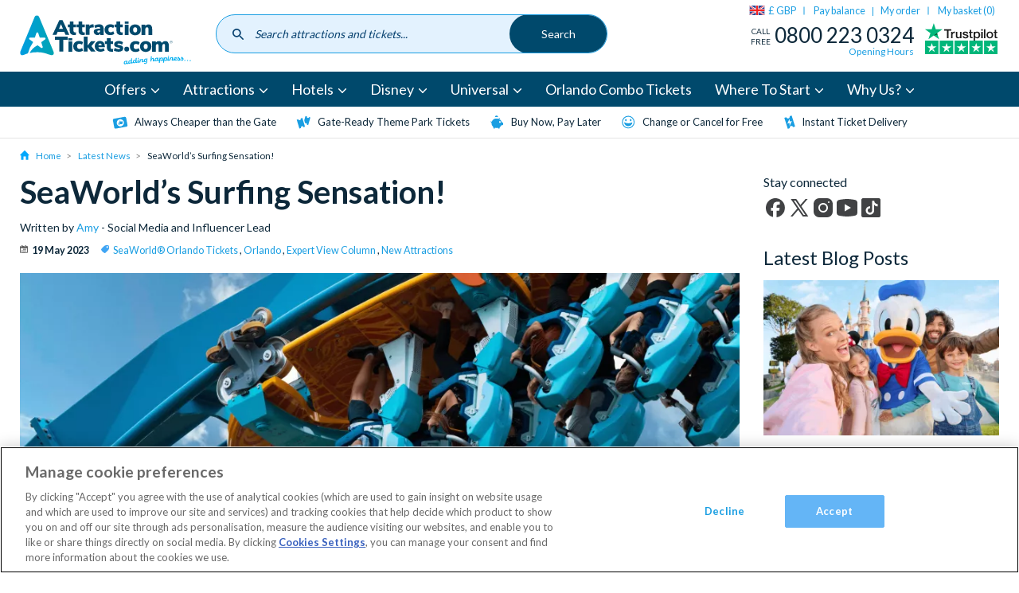

--- FILE ---
content_type: image/svg+xml
request_url: https://www.attractiontickets.com/themes/custom/atd/images/svg/sprite.css.svg?08092025
body_size: 15461
content:
<svg width="1392" height="1203" viewBox="0 0 1392 1203" xmlns="http://www.w3.org/2000/svg" xmlns:xlink="http://www.w3.org/1999/xlink"><svg id="abta-white" viewBox="0 0 82 38" width="82" height="38" xmlns="http://www.w3.org/2000/svg"><style>.aast0{fill:#fff}</style><path class="aast0" d="M47.1 21.7h-5.9V3.2H47c3.7 0 5.4 2.5 5.4 4.8 0 1.8-.7 2.9-2.2 3.8v.1c2.1.5 3.4 2 3.4 4.2 0 2.6-1.9 5.6-6.5 5.6zm-.6-15.6h-1.9v4.8h1.8c1.5 0 2.6-1 2.6-2.5 0-1.4-.9-2.3-2.5-2.3zm.6 7.6h-2.5v5.1h2.2c2.3 0 3.4-1 3.4-2.7-.1-1.4-1.2-2.4-3.1-2.4zM67.2 6h-4.9v15.6h-3.4V6h-5.3V3.2h14.8L67.2 6zM36.1 21.7L34.2 17h-6.6l-1.7 4.6h-3.4l7.1-18.4h2.5l7.4 18.4h-3.4zM31.7 10c-.3-.7-.5-1.5-.7-2.3-.1.6-.4 1.4-.7 2.2l-1.6 4.3h4.5L31.7 10zM78.3 21.7L76.5 17h-6.6l-1.7 4.6h-3.4l7.1-18.4h2.5l7.4 18.4-3.5.1zM73.9 10c-.3-.7-.5-1.5-.7-2.3-.1.6-.4 1.4-.7 2.2l-1.6 4.3h4.5L73.9 10zM11.1.7c-.4 0-.7 0-1 .1V23c.3 0 .7.1 1 .1 6.2 0 11.1-5 11.1-11.1S17.3.7 11.1.7zm4.1 12.2c0 .7-.1 1.4-.3 2.1h-2.6v-2.1h2.9zm-2.9-2.1V8.7h2.6l.3 2.1h-2.9zm5.1 2.1H20c-.1.7-.2 1.4-.5 2.1h-2.4c.2-.7.3-1.4.3-2.1zm0-2.1c0-.7-.1-1.4-.3-2.1h2.4c.3.7.4 1.4.5 2.1h-2.6zm1-4.2h-1.9c-.4-1-.8-1.9-1.4-2.8 1.3.7 2.4 1.6 3.3 2.8zm-4.1 0h-2V3c.9 1.1 1.6 2.3 2 3.6zm-2 14.1V17h2c-.4 1.4-1.1 2.6-2 3.7zm2.8-.8c.6-.9 1.1-1.8 1.4-2.8h1.9c-.8 1.1-2 2.1-3.3 2.8zM2.3 5.1C1.3 6.5.6 8.1.2 9.7h6.7L2.3 5.1zM9.1 7.6V.9c-1.7.3-3.3 1-4.7 2.1l4.7 4.6zM4.4 20.7c1.4 1 2.9 1.7 4.6 2.1V16l-4.6 4.7zM6.9 13.9H.2c.3 1.7 1 3.3 2.1 4.6l4.6-4.6zM9.1 9.7v-.8L3.7 3.6c-.3.2-.6.5-.8.8l5.3 5.3h.9zM9.1 13.9v.8L3.8 20c-.3-.3-.6-.5-.8-.8l5.3-5.3h.8zM9.1 10.8h-9c0 .3-.1.7-.1 1 0 .3 0 .7.1 1h9v-2zM49.9 32.7v2.9h-1.5v-2.9L45 27h1.7l2.5 4.2 2.5-4.2h1.7l-3.5 5.7zM56.1 29.8c1.9 0 3.3 1.3 3.3 3s-1.4 3-3.3 3-3.3-1.3-3.3-3c0-.7.3-1.3.8-2.1L56 27h1.7l-1.8 2.7.2.1zm1.8 3c0-1-.7-1.7-1.8-1.7-.5 0-.9.1-1.3.4-.4.5-.6.9-.6 1.3 0 .9.8 1.7 1.8 1.7 1.2 0 1.9-.8 1.9-1.7zM66.3 33.8v1.7h-1.5v-1.7h-4.4v-.9l2.4-5.9h1.5l-2.2 5.5h2.7V30h1.5v2.5h1.2v1.3h-1.2zM71.5 30.1c1.8 0 3 1.1 3 2.7 0 1.7-1.2 2.9-3.1 2.9-1.8 0-2.9-1-3.2-2.5h1.5c.2.8.7 1.2 1.7 1.2s1.7-.7 1.7-1.6c0-.9-.7-1.5-1.7-1.5H69V27h5.2v1.3h-3.8v1.8h1.1zM81.4 35.6h-5.7v-.8l2.7-3.1c.9-1 1.4-1.6 1.4-2.3 0-.6-.4-1.2-1.4-1.2-.9 0-1.4.6-1.5 1.4h-1.5c.1-1.6 1.2-2.7 3-2.7 1.9 0 2.8 1.2 2.8 2.5 0 .9-.6 1.6-1.7 2.9l-1.8 2h3.5l.2 1.3z"/></svg><svg width="10" height="7" fill="none" viewBox="0 0 10 7" id="accordion-chevron" x="82" y="38" xmlns="http://www.w3.org/2000/svg"><path d="M.413 2.381L4.02 5.988c.543.544 1.42.544 1.963 0L9.59 2.381C10.468 1.504 9.841 0 8.602 0H1.388C.148 0-.465 1.504.413 2.381z" fill="#25282C"/></svg><svg width="7" height="10" fill="none" viewBox="0 0 7 10" id="arrow" x="92" y="45" xmlns="http://www.w3.org/2000/svg"><path d="M2.381 9.587L5.988 5.98a1.387 1.387 0 0 0 0-1.964L2.381.41C1.504-.468 0 .159 0 1.398v7.214c0 1.24 1.504 1.852 2.381.975z" fill="#06406F"/></svg><svg id="attractions-blue" data-name="Layer 1" viewBox="0 0 23 23" width="23" height="23" x="99" y="55" xmlns="http://www.w3.org/2000/svg"><defs><style>.adcls-1{fill:#40a5f4}.adcls-2{fill:none}</style></defs><path class="adcls-1" d="M11.5 21.32c-1.5 0-6.95-3.66-9.85-9.82-3-6.46.52-9.85 4.05-9.8a5 5 0 0 1 2.9.91 7.33 7.33 0 0 1 2.9 3.78 7.24 7.24 0 0 1 2.9-3.8 5.19 5.19 0 0 1 3-.91c3.51 0 7 3.41 3.95 9.8-2.9 6.16-8.35 9.84-9.85 9.84z"/><path class="adcls-2" d="M.5.5h22v22H.5z"/></svg><svg id="attractions-white" data-name="Layer 1" viewBox="0 0 23 23" width="23" height="23" x="122" y="78" xmlns="http://www.w3.org/2000/svg"><defs><style>.aecls-1{fill:#fff}.aecls-2{fill:none}</style></defs><path class="aecls-1" d="M11.5 21.32c-1.5 0-6.95-3.66-9.85-9.82-3-6.46.52-9.85 4.05-9.8a5 5 0 0 1 2.9.91 7.33 7.33 0 0 1 2.9 3.78 7.24 7.24 0 0 1 2.9-3.8 5.19 5.19 0 0 1 3-.91c3.51 0 7 3.41 3.95 9.8-2.9 6.16-8.35 9.84-9.85 9.84z"/><path class="aecls-2" d="M.5.5h22v22H.5z"/></svg><svg width="20" height="14" fill="none" viewBox="0 0 20 14" id="back" x="145" y="101" xmlns="http://www.w3.org/2000/svg"><path d="M6.25 12.7L1.325 7.8a1.183 1.183 0 0 1-.263-.388 1.139 1.139 0 0 1 .263-1.262L6.25 1.225c.217-.217.492-.33.825-.338.333-.008.617.105.85.338.233.233.35.512.35.837 0 .325-.117.605-.35.838l-2.9 2.9H18.35c.333 0 .612.112.837.337.226.225.338.505.338.838 0 .333-.112.612-.337.837a1.137 1.137 0 0 1-.838.338H5.025l2.9 2.9c.217.217.325.487.325.812 0 .325-.108.605-.325.838-.233.233-.513.35-.838.35-.325 0-.604-.117-.837-.35z" fill="#06406F"/></svg><svg id="basket" data-name="Layer 1" viewBox="0 0 12 11.29" width="12" height="11.29" x="165" y="115" xmlns="http://www.w3.org/2000/svg"><defs><style>.agcls-1{fill:#399bf3}</style></defs><path class="agcls-1" d="M9.16.11a.43.43 0 0 1 .62.05l.61.7a.47.47 0 0 1-.05.64L7.71 3.69h3.79a.47.47 0 0 1 .35.15.54.54 0 0 1 .15.38 20.4 20.4 0 0 1-.5 4 16.19 16.19 0 0 1-1 2.82.49.49 0 0 1-.45.29H1.91a.48.48 0 0 1-.45-.33 15.73 15.73 0 0 1-1-2.82 20.33 20.33 0 0 1-.49-4 .51.51 0 0 1 .12-.38.48.48 0 0 1 .36-.15H4a1.4 1.4 0 0 0 .3 1.26 1.35 1.35 0 0 0 1.3.37 1 1 0 0 1-.78-1 1.11 1.11 0 0 1 .45-.88zm-5.4 9.18l-.27-3.2H2a11.32 11.32 0 0 0 .29 1.58 11.06 11.06 0 0 0 .55 1.62zm2.7 0l.26-3.2H5.3l.26 3.2zm2.68 0a13.84 13.84 0 0 0 .56-1.62 13.35 13.35 0 0 0 .3-1.58H8.52l-.26 3.2z"/></svg><svg id="calendar-blue" viewBox="0 0 10 10.7" width="10" height="10.7" x="177" y="127" xmlns="http://www.w3.org/2000/svg"><style>.ahst1{fill:#42a5f5}</style><path class="ahst1" d="M10 2v7.8c0 .3-.2.5-.4.5-.1 0-1.9.4-4.6.4s-4.5-.4-4.6-.4c-.2 0-.4-.3-.4-.5V2c0-.3.2-.5.4-.5 0 0 .4-.1 1-.2v.5c0 .5.4.9.9.9-.1-.2-.2-.3-.2-.6V.7c0-.4.4-.7.8-.7s.7.3.7.7v.4H5.7v.7c0 .5.4.9.9.9-.1-.2-.2-.3-.2-.6V.7c0-.4.4-.7.7-.7.4 0 .7.3.7.7v.5c1 .1 1.7.2 1.7.2.3.1.5.3.5.6zM8.9 9.4V4.3H1.1v5.1c.6.1 2.1.3 3.9.3s3.3-.2 3.9-.3zm-6.8-.8V7.1h1.4v1.4H2.1zm3.6-2.2H4.3V5h1.4v1.4zM4.3 8.6V7.1h1.4v1.4H4.3zm3.6-2.2H6.4V5h1.4v1.4zM6.4 8.6V7.1h1.4v1.4H6.4z"/></svg><svg id="calendar-grey" viewBox="0 0 10 10.7" width="10" height="10.7" x="187" y="138" xmlns="http://www.w3.org/2000/svg"><style>.aist0{fill:#656565}</style><path class="aist0" d="M10 2v7.8c0 .3-.2.5-.4.5-.1 0-1.9.4-4.6.4s-4.5-.4-4.6-.4c-.2 0-.4-.3-.4-.5V2c0-.3.2-.5.4-.5 0 0 .4-.1 1-.2v.5c0 .5.4.9.9.9-.1-.2-.2-.3-.2-.6V.7c0-.4.4-.7.8-.7s.7.3.7.7v.4H5.7v.7c0 .5.4.9.9.9-.1-.2-.2-.3-.2-.6V.7c0-.4.4-.7.7-.7.4 0 .7.3.7.7v.5c1 .1 1.7.2 1.7.2.3.1.5.3.5.6zM8.9 9.4V4.3H1.1v5.1c.6.1 2.1.3 3.9.3s3.3-.2 3.9-.3zm-6.8-.8V7.1h1.4v1.4H2.1zm3.6-2.2H4.3V5h1.4v1.4zM4.3 8.6V7.1h1.4v1.4H4.3zm3.6-2.2H6.4V5h1.4v1.4zM6.4 8.6V7.1h1.4v1.4H6.4z"/></svg><svg id="categories-blue" data-name="Layer 1" viewBox="0 0 23 23" width="23" height="23" x="197" y="149" xmlns="http://www.w3.org/2000/svg"><defs><style>.ajcls-1{fill:#40a5f4}.ajcls-2{fill:none}</style></defs><path class="ajcls-1" d="M4.45 4.82A1.86 1.86 0 1 1 2.6 3a1.86 1.86 0 0 1 1.85 1.82zM.74 11.5a1.86 1.86 0 1 1 1.86 1.85A1.86 1.86 0 0 1 .74 11.5zm0 6.68A1.86 1.86 0 1 1 2.6 20a1.87 1.87 0 0 1-1.86-1.82zM7.42 5.91V3.73A.75.75 0 0 1 8.14 3h13.1a.92.92 0 0 1 1 .76 8.83 8.83 0 0 1 0 2.18.93.93 0 0 1-1 .77H8.14a.75.75 0 0 1-.72-.8zm.72 7.44a.75.75 0 0 1-.72-.76v-2.18a.74.74 0 0 1 .72-.76h13.1a.92.92 0 0 1 1 .76 8.83 8.83 0 0 1 0 2.18.92.92 0 0 1-1 .76zm0 6.68a.75.75 0 0 1-.72-.76v-2.18a.75.75 0 0 1 .72-.77h13.1a.93.93 0 0 1 1 .77 8.83 8.83 0 0 1 0 2.18.92.92 0 0 1-1 .76z"/><path class="ajcls-2" d="M.5.5h22v22H.5z"/></svg><svg id="categories-white" data-name="Layer 1" viewBox="0 0 23 23" width="23" height="23" x="220" y="172" xmlns="http://www.w3.org/2000/svg"><defs><style>.akcls-1{fill:#fff}.akcls-2{fill:none}</style></defs><path class="akcls-1" d="M4.45 4.82A1.86 1.86 0 1 1 2.6 3a1.86 1.86 0 0 1 1.85 1.82zM.74 11.5a1.86 1.86 0 1 1 1.86 1.85A1.86 1.86 0 0 1 .74 11.5zm0 6.68A1.86 1.86 0 1 1 2.6 20a1.87 1.87 0 0 1-1.86-1.82zM7.42 5.91V3.73A.75.75 0 0 1 8.14 3h13.1a.92.92 0 0 1 1 .76 8.83 8.83 0 0 1 0 2.18.93.93 0 0 1-1 .77H8.14a.75.75 0 0 1-.72-.8zm.72 7.44a.75.75 0 0 1-.72-.76v-2.18a.74.74 0 0 1 .72-.76h13.1a.92.92 0 0 1 1 .76 8.83 8.83 0 0 1 0 2.18.92.92 0 0 1-1 .76zm0 6.68a.75.75 0 0 1-.72-.76v-2.18a.75.75 0 0 1 .72-.77h13.1a.93.93 0 0 1 1 .77 8.83 8.83 0 0 1 0 2.18.92.92 0 0 1-1 .76z"/><path class="akcls-2" d="M.5.5h22v22H.5z"/></svg><svg width="24" height="24" fill="none" viewBox="0 0 24 24" id="chat-bubble" x="243" y="195" xmlns="http://www.w3.org/2000/svg"><path d="M10 3h4a8 8 0 0 1 0 16v3.5c-5-2-12-5-12-11.5a8 8 0 0 1 8-8zm2 14h2a6 6 0 0 0 0-12h-4a6 6 0 0 0-6 6c0 3.61 2.462 5.966 8 8.48V17z" fill="#fff"/></svg><svg width="12" height="10" fill="none" viewBox="0 0 12 10" id="check" x="267" y="219" xmlns="http://www.w3.org/2000/svg"><path d="M4.68 9.43a.29.29 0 0 1-.18.07.31.31 0 0 1-.18-.07L.07 5.18a.27.27 0 0 1 0-.36l1.75-1.75a.27.27 0 0 1 .36 0L4.5 5.41 9.82.07a.27.27 0 0 1 .36 0l1.75 1.75a.25.25 0 0 1 0 .36L4.68 9.43z" fill="#00AD48"/></svg><svg viewBox="0 0 14 15" width="14" height="15" id="check-white" x="279" y="229" xmlns="http://www.w3.org/2000/svg"><defs><style>.ana{fill:#fff}.anb{fill:#06c149}</style></defs><circle class="ana" cx="7" cy="7.5" r="6"/><path class="anb" d="M10.69 6.15l-4.23 4.23a.3.3 0 0 1-.11 0 .21.21 0 0 1-.1 0L3.77 7.9a.14.14 0 0 1 0-.22l1-1a.13.13 0 0 1 .21 0L6.35 8l3.1-3.12a.14.14 0 0 1 .22 0l1 1a.14.14 0 0 1 .02.27z"/></svg><svg height="24" viewBox="0 -960 960 960" width="24" fill="#00ad48" id="check2" x="293" y="244" xmlns="http://www.w3.org/2000/svg"><path d="M382-362.13l334.7-334.7q13.67-13.67 32.06-13.67t32.07 13.67q13.67 13.68 13.67 32.45 0 18.77-13.67 32.45L414.07-264.41q-13.68 13.67-32.07 13.67t-32.07-13.67L178.41-435.93q-13.67-13.68-13.29-32.45.38-18.77 14.05-32.45 13.68-13.67 32.45-13.67 18.77 0 32.45 13.67L382-362.13z"/></svg><svg id="chevron" viewBox="0 0 8 9.6" width="8" height="9.6" x="317" y="268" xmlns="http://www.w3.org/2000/svg"><style>.apst0{fill:#fff}</style><path class="apst0" d="M3.51 9.6H.41c-.16 0-.31-.09-.38-.24a.4.4 0 0 1 .07-.42L4.01 4.8.1.67C0 .55-.04.39.04.24A.41.41 0 0 1 .41 0h3.1c.11 0 .23.05.3.14l4.07 4.4c.15.15.15.37 0 .54l-4.07 4.4c-.07.07-.18.12-.3.12z"/></svg><svg id="chevron-blue" viewBox="0 0 8 9.6" width="8" height="9.6" x="325" y="278" xmlns="http://www.w3.org/2000/svg"><style>.aqst0{fill:#42a5f5}</style><path class="aqst0" d="M3.51 9.6H.41c-.16 0-.31-.09-.38-.24a.4.4 0 0 1 .07-.42L4.01 4.8.1.67C0 .55-.04.39.04.24A.41.41 0 0 1 .41 0h3.1c.11 0 .23.05.3.14l4.07 4.4c.15.15.15.37 0 .54l-4.07 4.4c-.07.07-.18.12-.3.12z"/></svg><svg width="14" height="8" fill="none" viewBox="0 0 14 8" id="chevron-down" x="333" y="288" xmlns="http://www.w3.org/2000/svg"><path d="M1 1l6 6 6-6" stroke="#189EE2" stroke-width="2" stroke-linecap="round" stroke-linejoin="round"/></svg><svg width="8" height="14" fill="none" viewBox="0 0 8 14" id="chevron-navy" x="347" y="296" xmlns="http://www.w3.org/2000/svg"><path d="M1 13l6-6-6-6" stroke="#06406F" stroke-width="2" stroke-linecap="round" stroke-linejoin="round"/></svg><svg width="20" height="20" fill="none" viewBox="0 0 20 20" id="close" x="355" y="310" xmlns="http://www.w3.org/2000/svg"><path d="M0 0h20v20H0z"/><path d="M9.884 12.383l-7.122 7.123a1.624 1.624 0 0 1-1.187.503c-.456 0-.851-.168-1.187-.503a1.624 1.624 0 0 1-.504-1.187c0-.456.168-.852.504-1.187l7.122-7.123L.388 2.887A1.624 1.624 0 0 1-.116 1.7c0-.456.168-.851.504-1.187A1.624 1.624 0 0 1 1.575.009c.456 0 .851.168 1.187.504l7.122 7.122L17.007.513a1.624 1.624 0 0 1 1.187-.504c.455 0 .851.168 1.187.504.336.336.503.731.503 1.187 0 .456-.167.851-.503 1.187l-7.123 7.122 7.123 7.123c.336.335.503.73.503 1.187 0 .455-.167.85-.503 1.187a1.624 1.624 0 0 1-1.187.503c-.456 0-.852-.168-1.187-.503l-7.123-7.123z" fill="#06406F"/></svg><svg width="24" height="24" fill="none" viewBox="0 0 24 24" id="cross" x="375" y="330" xmlns="http://www.w3.org/2000/svg"><path d="M11.997 22.625a10.3 10.3 0 0 1-4.138-.837A10.811 10.811 0 0 1 4.475 19.5 10.628 10.628 0 0 1 2.2 16.113c-.55-1.292-.825-2.68-.825-4.163 0-1.45.278-2.82.833-4.109a10.68 10.68 0 0 1 2.277-3.375c.964-.96 2.09-1.72 3.38-2.278a10.296 10.296 0 0 1 4.136-.838c1.467 0 2.844.279 4.132.836a10.813 10.813 0 0 1 3.374 2.275c.962.96 1.726 2.085 2.293 3.377.567 1.291.85 2.662.85 4.112 0 1.483-.278 2.872-.835 4.166A10.65 10.65 0 0 1 19.53 19.5a10.935 10.935 0 0 1-3.39 2.283 10.29 10.29 0 0 1-4.143.843zm.003-2.35c2.306 0 4.262-.807 5.867-2.42 1.605-1.614 2.408-3.582 2.408-5.905 0-.896-.142-1.77-.425-2.622A7.642 7.642 0 0 0 18.6 7L7.025 18.55a6.286 6.286 0 0 0 2.308 1.312 8.756 8.756 0 0 0 2.667.413zm-6.575-3.35L16.95 5.375a7.658 7.658 0 0 0-2.332-1.243A8.413 8.413 0 0 0 12 3.725c-2.306 0-4.262.797-5.867 2.392-1.605 1.595-2.408 3.54-2.408 5.833 0 .917.152 1.8.457 2.648.305.848.72 1.624 1.243 2.327z" fill="#D80000"/></svg><svg id="destinations-blue" data-name="Layer 1" viewBox="0 0 23 23" width="23" height="23" x="399" y="354" xmlns="http://www.w3.org/2000/svg"><defs><style>.avcls-1{fill:#40a5f4}.avcls-2{fill:none}</style></defs><path class="avcls-1" d="M22.5 11.5a11 11 0 1 1-11-11 11 11 0 0 1 11 11zm-11.83 8c1.06-.55 1.49-.53 1.75-1.21s.59-.74 1.07-1c.87-.46.78-.89 1.15-1.49s-.07-1.3-.41-1.65a4.51 4.51 0 0 0-1.93-.87s-.55-.82-1-.89a4.89 4.89 0 0 1-1.42-.3c-.51-.25-.53-.44-1.33-.44s-.69-.5-.64-1.1-.44-.73-.64-1-.44-.2-.74 0-.25.94-1 .39S5.52 8 6.71 7.88s2.15-.46 2.43.8c.11.57 1.08.53 1.08-.78 0-.78-.71-1.4-.69-1.72 0-.66.46-1.28 1.49-1.65a7 7 0 0 0 2-1.69 7.24 7.24 0 0 0-1.54-.19 8.82 8.82 0 0 0-6.19 2.64A8.65 8.65 0 0 0 3 9.44a3.26 3.26 0 0 0 2.39 2 5.84 5.84 0 0 1 3 1.79s-1.62 3 .26 3.85c.75.32.66.61.66.61a4.7 4.7 0 0 0-.18 1.43c.08.4.49.95 1.54.4zm9.63-8a8.81 8.81 0 0 0-2.59-6.21A9 9 0 0 0 16 4c0 .07-.21.3-.19.39.07.64.35.57.09 1.08a2.18 2.18 0 0 0-.11 1.42c.07.62 1.88.16 2.09.55 0 .43-.83.57-1 .69-.39.2-.81.38-1 .84a3.66 3.66 0 0 0 0 1.77A1.6 1.6 0 0 0 16.93 12a3.11 3.11 0 0 0 1.38 0c.27-.06.29.19.36.37a3.26 3.26 0 0 1 .09 1.72 4.28 4.28 0 0 0-.25 2 1 1 0 0 0 .23.32 8.75 8.75 0 0 0 1.56-4.91z"/><path class="avcls-2" d="M.5.5h22v22H.5z"/></svg><svg id="destinations-white" data-name="Layer 1" viewBox="0 0 23 23" width="23" height="23" x="422" y="377" xmlns="http://www.w3.org/2000/svg"><defs><style>.awcls-1{fill:#fff}.awcls-2{fill:none}</style></defs><path class="awcls-1" d="M22.5 11.5a11 11 0 1 1-11-11 11 11 0 0 1 11 11zm-11.83 8c1.06-.55 1.49-.53 1.75-1.21s.59-.74 1.07-1c.87-.46.78-.89 1.15-1.49s-.07-1.3-.41-1.65a4.51 4.51 0 0 0-1.93-.87s-.55-.82-1-.89a4.89 4.89 0 0 1-1.42-.3c-.51-.25-.53-.44-1.33-.44s-.69-.5-.64-1.1-.44-.73-.64-1-.44-.2-.74 0-.25.94-1 .39S5.52 8 6.71 7.88s2.15-.46 2.43.8c.11.57 1.08.53 1.08-.78 0-.78-.71-1.4-.69-1.72 0-.66.46-1.28 1.49-1.65a7 7 0 0 0 2-1.69 7.24 7.24 0 0 0-1.54-.19 8.82 8.82 0 0 0-6.19 2.64A8.65 8.65 0 0 0 3 9.44a3.26 3.26 0 0 0 2.39 2 5.84 5.84 0 0 1 3 1.79s-1.62 3 .26 3.85c.75.32.66.61.66.61a4.7 4.7 0 0 0-.18 1.43c.08.4.49.95 1.54.4zm9.63-8a8.81 8.81 0 0 0-2.59-6.21A9 9 0 0 0 16 4c0 .07-.21.3-.19.39.07.64.35.57.09 1.08a2.18 2.18 0 0 0-.11 1.42c.07.62 1.88.16 2.09.55 0 .43-.83.57-1 .69-.39.2-.81.38-1 .84a3.66 3.66 0 0 0 0 1.77A1.6 1.6 0 0 0 16.93 12a3.11 3.11 0 0 0 1.38 0c.27-.06.29.19.36.37a3.26 3.26 0 0 1 .09 1.72 4.28 4.28 0 0 0-.25 2 1 1 0 0 0 .23.32 8.75 8.75 0 0 0 1.56-4.91z"/><path class="awcls-2" d="M.5.5h22v22H.5z"/></svg><svg id="flag-aus" viewBox="0 0 32 20" width="32" height="20" x="445" y="400" xmlns="http://www.w3.org/2000/svg"><style>.axst0{fill:#4758a9}.axst1{fill:#fff}.axst2{fill:#ed5565}</style><g id="axlayer188"><g id="axaustralia"><path id="axpath19965" class="axst0" d="M0 .1h32v19.8H0V.1z"/><path id="axCommonwealth_Star" class="axst1" d="M5.5 13.2l1.9.7.6-1.8.6 1.8 1.9-.7-1.1 1.6 1.7.9-2 .2.3 1.8L8 16.4l-1.4 1.3.3-1.8-2-.2 1.7-.9z"/><path id="axStar_Alpha_Crucis" class="axst1" d="M23 15.8l.9.3.3-.9.3.9.9-.3-.5.7.8.5-.9.1.1.8-.7-.6-.6.6.1-.8-1-.1.9-.5z"/><path id="axStar_Beta_Crucis" class="axst1" d="M17.7 7.9l.9.3.3-.8.3.8.9-.3-.6.8.9.4-1 .1.1.9-.6-.7-.7.7.1-.9-.9-.1.8-.4z"/><path id="axStar_Gamma_Crucis" class="axst1" d="M23 2.6l.9.3.3-.9.3.9.9-.3-.5.7.8.5h-.9l.1.9-.7-.6-.6.6.1-.9h-1l.9-.5z"/><path id="axStar_Delta_Crucis" class="axst1" d="M27.8 6.6l.9.3.3-.8.3.8.9-.3-.5.8.8.4-1 .1.2.9-.7-.7-.7.7.2-.9-1-.1.8-.4z"/><path id="axStar_Epsilon_Crucis" class="axst1" d="M27.2 10.6l-.4.4.1.6-.5-.3-.6.3.2-.6-.5-.4h.6l.3-.5.2.5z"/><path id="axWhite_Cross" class="axst1" d="M6.7.1h2.7v3.3H16v3.3H9.3V10H6.7V6.7H0V3.4h6.7V.1z"/><path id="axWhite_Diagonal" class="axst1" d="M0 .1h1.8L16 8.9V10h-1.8L0 1.2V.1z"/><g id="axWhite_Diagonal_Flipped"><path id="axWhite_Diagonal-2" class="axst1" d="M16 .1h-1.8L0 8.9V10h1.8L16 1.2V.1z"/></g><path id="axRed_Cross" class="axst2" d="M7.2.1h1.6v4H16v2H8.8v4H7.2V6H0V4h7.2V.1z"/><path id="axRed_Diagonals" class="axst2" d="M0 .1l5.3 3.3H4.1L0 .8V.1zm16 0h-1.2L9.5 3.4h1.2L16 .1z"/><g id="axRed_Diagonals_Rotated"><path id="axRed_Diagonals-2" class="axst2" d="M16 10l-5.3-3.3h1.2L16 9.3v.7zM0 10h1.2l5.3-3.3H5.3L0 10z"/></g></g></g></svg><svg viewBox="0 0 32 20" width="32" height="20" id="flag-de" x="477" y="420" xmlns="http://www.w3.org/2000/svg"><defs><style>.aya{fill:#28292b}.ayb{fill:#fff915}.ayc{fill:#dd3131}</style></defs><path class="aya" d="M.14.05h31.7v19.9H.14z"/><path class="ayb" d="M.14 9.67h31.7v10.28H.14z"/><path class="ayc" d="M.14 6.6h31.72v6.69H.14z"/></svg><svg viewBox="0 0 32 20" width="32" height="20" id="flag-ie" x="509" y="440" xmlns="http://www.w3.org/2000/svg"><defs><style>.aza{fill:#43af50}.azb{fill:#ffa92c}.azc{fill:#fff}</style></defs><path class="aza" d="M.22.11h31.56V19.9H.22z"/><path class="azb" d="M16.6.11h15.18V19.9H16.6z"/><path class="azc" d="M10.71.06h10.67v19.87H10.71z"/></svg><svg id="flag-nl" viewBox="0 0 32 20.22" width="32" height="20.22" x="541" y="460" xmlns="http://www.w3.org/2000/svg"><defs><style>.bacls-1{fill:none}.bacls-2{clip-path:url(#baclippath)}.bacls-3{fill:#fff}.bacls-4{fill:#9f1330}.bacls-5{fill:#314588}</style><clipPath id="baclippath"><path class="bacls-1" d="M0 0h32v20.22H0z"/></clipPath></defs><g class="bacls-2" id="baNETHERLANDS"><path class="bacls-5" d="M0 0h32v20.22H0z"/><path class="bacls-3" d="M0 0h32v13.48H0z"/><path class="bacls-4" d="M0 0h32v6.74H0z"/></g></svg><svg viewBox="0 0 32 20" width="32" height="20" id="flag-uk" x="573" y="481" xmlns="http://www.w3.org/2000/svg"><defs><style>.bba{fill:#2e4593}.bbb{fill:#fcf5ff}.bbc{fill:#f42525}.bbd{fill:#fff}.bbe{fill:#cd002a}</style></defs><path class="bba" d="M31.84.09V19.95H.17V.09h31.67z"/><path class="bbb" d="M31.84 17.88v2.07h-3.3l-9.72-6.1-.97-.61-1.15-.72-.38-.24-1.17-.73-.44-.28-.36-.23-.74-.45-.24-.15-.35-.23-3.46-2.17-1.55-.97L.17 2.16V.09L.2.05l.06.04h3.2l9.91 6.21.98.61.26.16 1.55.97.16.1.59.38.94.58.16.11.81.51.79.49 2.14 1.34 1.55.97 8.54 5.36z"/><path class="bbc" d="M31.84 19.89l.01.07-2.12-.01-10.91-6.84-.93-.59-.04-.03-.94-.58-.57-.36-1.03-.65-.96-.6-.14-.09-.6-.37-.24-.15-2.62-1.65-1.54-.97L.17 1.41V.04L.2.05l.06.04L11.4 7.07l1.55.97.42.27.98.61.36.23.6.37 1.1.69 1.44.91.16.1.53.33.28.18 1.27.79 11.75 7.37z"/><path class="bbb" d="M31.84.48v2.07l-7.22 4.52-1.55.97-3.46 2.17-.79.5-.81.51-.16.1-.37.23-.57.36-.59.37-.39.24-1.58.99-.98.61-9.29 5.83H.17v-1.68l9.16-5.75 1.55-.97 2.14-1.34.35-.22.24-.15.74-.46.36-.23 1.61-1.01.15-.1 1.38-.86.17-.11.8-.5L29.16.09h2.43l.25.39z"/><path class="bbc" d="M31.76.58L21.41 7.07l-1.55.97-1.04.66-.81.51-.16.1-1.44.9-1.1.69-.6.37-.36.23-.08.05-.9.56-.65.41L.88 19.95H.17v-.93l10.35-6.5 1.56-.97 1.29-.82.24-.14.6-.38.14-.09.96-.6 1.6-1 .75-.48.19-.11.97-.61.39-.25L30.35.09H31.84v.43l-.08.06z"/><path class="bbd" d="M.14 7.07h31.72v5.45H.14z"/><path class="bbc" d="M.14 8.04h31.72v3.5H.14z"/><path class="bbe" d="M14.35.09h3.5v19.86h-3.5z"/><path class="bbd" d="M17.84 12.52h.97v7.43h-5.44v-7.43h.97V7.07h-.97V.09h5.44v6.98h-.97v5.45z"/><path class="bbc" d="M14.32.09h3.54v19.86h-3.54z"/></svg><svg id="flag-us" viewBox="0 0 32 20" width="32" height="20" x="605" y="501" xmlns="http://www.w3.org/2000/svg"><style>.bcst0{fill:#fff}.bcst1{fill:#cf1c31}.bcst2{fill:#3a3870}</style><path class="bcst0" d="M0 .1h32V20H0z"/><path class="bcst1" d="M0 0h31.9v1.6H0zM0 3.1h31.9v1.6H0zM0 6.1h31.9v1.6H0zM0 9.2h31.9v1.6H0zM32 13.9l-32-.1v-1.6l32 .2zM0 15.4h31.9V17H0zM0 18.4h31.9V20H0z"/><path class="bcst2" d="M0 0h15v10.8H0z"/><path class="bcst0" d="M1.3.4l.1.4h.5l-.4.3.2.5-.4-.3-.4.3.2-.5L.7.8h.5zM2.5 1.5l.2.5h.4l-.3.2.1.5-.4-.3-.3.3.1-.5-.4-.2h.5zM2.5 3.7l.2.4h.4l-.3.3.1.4-.4-.2-.3.2.1-.4-.4-.3h.5zM2.5 5.8l.2.5h.4l-.3.3.1.4-.4-.3-.3.3.1-.4-.4-.3h.5zM2.5 8l.2.4h.4l-.3.3.1.5-.4-.3-.3.3.1-.5-.4-.3h.5zM5 1.5l.2.5h.4l-.3.2.1.5-.4-.3-.3.3.1-.5-.4-.2h.5zM5 3.7l.2.4h.4l-.3.3.1.4-.4-.2-.3.2.1-.4-.4-.3h.5zM5 5.8l.2.5h.4l-.3.3.1.4-.4-.3-.3.3.1-.4-.4-.3h.5zM5 8l.2.4h.4l-.3.3.1.5-.4-.3-.3.3.1-.5-.4-.3h.5zM7.6 1.5l.1.5h.4l-.3.2.1.5-.3-.3-.4.3.1-.5L7 2h.4zM7.6 3.7l.1.4h.4l-.3.3.1.4-.3-.2-.4.2.1-.4-.3-.3h.4zM7.6 5.8l.1.5h.4l-.3.3.1.4-.3-.3-.4.3.1-.4-.3-.3h.4zM7.6 8l.1.4h.4l-.3.3.1.5-.3-.3-.4.3.1-.5-.3-.3h.4zM10.1 1.5l.1.5h.5l-.4.2.1.5-.3-.3-.4.3.1-.5-.3-.2h.4zM10.1 3.7l.1.4h.5l-.4.3.1.4-.3-.2-.4.2.1-.4-.3-.3h.4zM10.1 5.8l.1.5h.5l-.4.3.1.4-.3-.3-.4.3.1-.4-.3-.3h.4zM10.1 8l.1.4h.5l-.4.3.1.5-.3-.3-.4.3.1-.5-.3-.3h.4zM12.6 1.5l.1.5h.5l-.4.2.1.5-.3-.3-.4.3.1-.5L12 2h.4zM12.6 3.7l.1.4h.5l-.4.3.1.4-.3-.2-.4.2.1-.4-.3-.3h.4zM12.6 5.8l.1.5h.5l-.4.3.1.4-.3-.3-.4.3.1-.4-.3-.3h.4zM12.6 8l.1.4h.5l-.4.3.1.5-.3-.3-.4.3.1-.5-.3-.3h.4zM1.3 2.6l.1.4h.5l-.4.3.2.4-.4-.2-.4.2.2-.4L.7 3h.5zM1.3 4.7l.1.5h.5l-.4.2.2.5-.4-.3-.4.3.2-.5-.4-.2h.5zM1.3 6.9l.1.4h.5l-.4.3.2.5-.4-.3-.4.3.2-.5-.4-.3h.5zM1.3 9.1l.1.4h.5l-.4.3.2.4-.4-.3-.4.3.2-.4-.4-.3h.5zM3.8.4l.1.4h.5l-.4.3.1.5-.3-.3-.4.3.1-.5-.3-.3h.4zM3.8 2.6l.1.4h.5l-.4.3.1.4-.3-.2-.4.2.1-.4-.3-.3h.4zM3.8 4.7l.1.5h.5l-.4.2.1.5-.3-.3-.4.3.1-.5-.3-.2h.4zM3.8 6.9l.1.4h.5l-.4.3.1.5-.3-.3-.4.3.1-.5-.3-.3h.4zM3.8 9.1l.1.4h.5l-.4.3.1.4-.3-.3-.4.3.1-.4-.3-.3h.4zM6.3.4l.2.4h.4l-.4.3.2.5-.4-.3-.4.3.2-.5-.4-.3h.5zM6.3 2.6l.2.4h.4l-.4.3.2.4-.4-.2-.4.2.2-.4-.4-.3h.5zM6.3 4.7l.2.5h.4l-.4.2.2.5-.4-.3-.4.3.2-.5-.4-.2h.5zM6.3 6.9l.2.4h.4l-.4.3.2.5-.4-.3-.4.3.2-.5-.4-.3h.5zM6.3 9.1l.2.4h.4l-.4.3.2.4-.4-.3-.4.3.2-.4-.4-.3h.5zM8.8.4l.1.4h.5l-.4.3.2.5-.4-.3-.4.3.2-.5-.4-.3h.5zM8.8 2.6l.1.4h.5l-.4.3.2.4-.4-.2-.4.2.2-.4-.4-.3h.5zM8.8 4.7l.1.5h.5l-.4.2.2.5-.4-.3-.4.3.2-.5-.4-.2h.5zM8.8 6.9l.1.4h.5l-.4.3.2.5-.4-.3-.4.3.2-.5-.4-.3h.5zM8.8 9.1l.1.4h.5l-.4.3.2.4-.4-.3-.4.3.2-.4-.4-.3h.5zM11.3.4l.1.4h.5l-.4.3.2.5-.4-.3-.4.3.2-.5-.4-.3h.5zM11.3 2.6l.1.4h.5l-.4.3.2.4-.4-.2-.4.2.2-.4-.4-.3h.5zM11.3 4.7l.1.5h.5l-.4.2.2.5-.4-.3-.4.3.2-.5-.4-.2h.5zM11.3 6.9l.1.4h.5l-.4.3.2.5-.4-.3-.4.3.2-.5-.4-.3h.5zM11.3 9.1l.1.4h.5l-.4.3.2.4-.4-.3-.4.3.2-.4-.4-.3h.5zM13.8.4l.2.4h.4l-.3.3.1.5-.4-.3-.3.3.1-.5-.4-.3h.5zM13.8 2.6l.2.4h.4l-.3.3.1.4-.4-.2-.3.2.1-.4-.4-.3h.5zM13.8 4.7l.2.5h.4l-.3.2.1.5-.4-.3-.3.3.1-.5-.4-.2h.5zM13.8 6.9l.2.4h.4l-.3.3.1.5-.4-.3-.3.3.1-.5-.4-.3h.5zM13.8 9.1l.2.4h.4l-.3.3.1.4-.4-.3-.3.3.1-.4-.4-.3h.5z"/></svg><svg id="gallery" data-name="Layer 1" viewBox="0 0 12 9" width="12" height="9" x="637" y="521" xmlns="http://www.w3.org/2000/svg"><defs><style>.bdcls-1{isolation:isolate}.bdcls-2{fill:#fff}</style></defs><g id="bdphotos" class="bdcls-1"><g class="bdcls-1"><path class="bdcls-2" d="M12 .75v7.5a.74.74 0 0 1-.75.75H.75A.74.74 0 0 1 0 8.25V.75A.74.74 0 0 1 .75 0h10.5a.74.74 0 0 1 .75.75zM1.5 2.62A1.13 1.13 0 1 0 2.63 1.5 1.12 1.12 0 0 0 1.5 2.62zm6 .38L4.75 6.5 3 5.25 1.5 7.5h9z"/></g></g></svg><svg id="gift" data-name="Layer 1" viewBox="0 0 9.92 12" width="9.92" height="12" x="649" y="530" xmlns="http://www.w3.org/2000/svg"><defs><style>.becls-1{fill:#06c049}</style></defs><path class="becls-1" d="M4.44 9.26v2.62c0 .09 0 .12-.11.12H.63c-.08 0-.11 0-.11-.1V7.7 6.62c0-.09 0-.1.11-.1h3.7c.1 0 .11 0 .11.12v2.62zM5.48 9.26V6.64c0-.09 0-.13.12-.12h3.68c.1 0 .11 0 .11.11v5.24c0 .21 0 .13-.12.13H5.6c-.1 0-.13 0-.13-.12V9.26zM9.92 4.29c0-.11 0-.12-.13-.12H5.8a6.33 6.33 0 0 0 2-.42 2.9 2.9 0 0 0 1-.59 1.1 1.1 0 0 0 .09-1.55c-.22-.26-.46-.51-.69-.77A.84.84 0 0 0 8 .61a.56.56 0 0 0-.28-.18A1.16 1.16 0 0 0 7 .27a1.39 1.39 0 0 0-1 .57 6.19 6.19 0 0 0-1.07 2.39l-.08.25v-.06a4.07 4.07 0 0 0-.1-.7A6.18 6.18 0 0 0 4.18.93a1.52 1.52 0 0 0-1-.93h-.47a3.9 3.9 0 0 0-.48.17A9 9 0 0 0 1.1 1a.94.94 0 0 0-.32.73 1.56 1.56 0 0 0 .53 1.14 4.05 4.05 0 0 0 1.44.89 5.58 5.58 0 0 0 1.34.39h.09H.11c-.08 0-.11 0-.11.11v1.88c0 .09 0 .12.12.12h4.06c.26 0 .26 0 .26-.26V4.17h1c.08 0 .08 0 .08.09v1.9c0 .08 0 .1.11.1h4.19c.08 0 .1 0 .1-.1-.01-.63-.01-1.25 0-1.87zm-7-1.67a3.68 3.68 0 0 1-.7-1 2.15 2.15 0 0 1-.12-.5c.07 0 .1 0 .14.07a5.74 5.74 0 0 1 1 1c.36.49.71 1 1 1.51 0 0 0 .07.08.08 0 .08 0 .11.07.16s-.11-.11-.2-.12a.29.29 0 0 0-.11-.11 9.86 9.86 0 0 1-1.16-1.09zM5.12 4v-.08a.18.18 0 0 0 .14-.15l.29-.31a.5.5 0 0 0 .21-.22l.62-.61a.2.2 0 0 0 .13-.12.26.26 0 0 0 .09-.09.12.12 0 0 0 .11-.1c.07 0 .11 0 .16-.09a7.82 7.82 0 0 1 .85-.56 2.26 2.26 0 0 1-.19.5 2.49 2.49 0 0 1-.7.78S6.79 3 6.78 3h-.12c-.24.16-.47.32-.72.46a.2.2 0 0 0-.08.08.06.06 0 0 0-.08 0c-.22.23-.45.32-.66.46z"/></svg><svg width="24" height="24" fill="none" viewBox="0 0 24 24" id="gift2" x="659" y="542" xmlns="http://www.w3.org/2000/svg"><path d="M10.4 1.6A2.412 2.412 0 0 0 8 4c0 .282.059.548.15.8H4a1.6 1.6 0 0 0-1.6 1.6V8h19.2V6.4A1.6 1.6 0 0 0 20 4.8h-4.15c.09-.252.15-.518.15-.8 0-1.316-1.084-2.4-2.4-2.4a2.38 2.38 0 0 0-1.6.63 2.38 2.38 0 0 0-1.6-.63zm0 1.6c.452 0 .8.348.8.8v.8h-.8a.787.787 0 0 1-.8-.8c0-.452.348-.8.8-.8zm3.2 0c.452 0 .8.348.8.8 0 .452-.348.8-.8.8h-.8V4c0-.452.348-.8.8-.8zM3.2 9.6V20a1.6 1.6 0 0 0 1.6 1.6h6.4v-12h-8zm9.6 0v12h6.4a1.6 1.6 0 0 0 1.6-1.6V9.6h-8z" fill="#00AD48"/></svg><svg viewBox="0 0 16 16" width="16" height="16" id="hairSalon" x="683" y="566" xmlns="http://www.w3.org/2000/svg"><defs><style>.bga{fill:none}</style></defs><path class="bga" d="M11.54 3.39a.4.4 0 0 1 .31.42v4.26a.41.41 0 0 1-.26.41h-.11l-.17.06a1 1 0 0 1-.23.08l-.3.1-.37.11L10 9l-.48.11-.56.12.7 3.77a1.26 1.26 0 0 1-.22 1 1.29 1.29 0 0 1-.84.54 1.36 1.36 0 0 1-.77-.08 1.18 1.18 0 0 1-.57-.46l-2.7-4.31a3.59 3.59 0 0 1-1.93-1.32 3.63 3.63 0 0 1-.75-2.25 3.49 3.49 0 0 1 1-2.53 3.69 3.69 0 0 1 2.54-1.11h.77a20.81 20.81 0 0 1 5.35.91zM4.41 7.28a1.63 1.63 0 0 0 2.78-1.16A1.61 1.61 0 0 0 5.56 4.5a1.63 1.63 0 0 0-1.15 2.78zm10.47-1.81h-2.17v-1.3h2.17zm0 2.17h-2.17v-1.3h2.17z"/></svg><svg viewBox="0 0 12 12" width="12" height="12" id="home" x="699" y="582" xmlns="http://www.w3.org/2000/svg"><defs><style>.bha{fill:#00a7fc}</style></defs><path class="bha" d="M11.87 6.08a.25.25 0 0 1-.24.15h-1.22v5.39a.24.24 0 0 1-.07.18.25.25 0 0 1-.18.07H7.71a.24.24 0 0 1-.24-.25V7.46H4.53v4.16a.24.24 0 0 1-.07.18.25.25 0 0 1-.18.07H1.83a.24.24 0 0 1-.24-.25V6.23H.36a.25.25 0 0 1-.23-.15.29.29 0 0 1 .06-.27L5.82.17a.24.24 0 0 1 .36 0l5.63 5.64a.29.29 0 0 1 .06.27z"/></svg><svg data-name="Layer 2" viewBox="0 0 20 20" width="20" height="20" id="info" x="711" y="594" xmlns="http://www.w3.org/2000/svg"><path d="M18.49 9.69A8.5 8.5 0 1 1 10 1.19a8.48 8.48 0 0 1 8.49 8.5zm-7.08-3.9A1.42 1.42 0 1 0 10 7.21a1.41 1.41 0 0 0 1.41-1.42zM11.06 9H8.93v6h2.13z"/></svg><svg width="24" height="24" fill="none" viewBox="0 0 24 24" id="logout" x="731" y="614" xmlns="http://www.w3.org/2000/svg"><path d="M15.825 16.425a1.132 1.132 0 0 1-.35-.828c0-.319.117-.593.35-.822l1.6-1.6h-7.2c-.33 0-.607-.114-.834-.342a1.141 1.141 0 0 1-.341-.837c0-.33.114-.609.34-.834a1.14 1.14 0 0 1 .835-.337h7.15l-1.65-1.65a.976.976 0 0 1-.313-.775c.009-.315.131-.59.368-.824.225-.234.505-.347.84-.338.337.008.622.129.855.362l3.6 3.6c.115.12.202.251.261.396a1.103 1.103 0 0 1 0 .866c-.059.14-.146.27-.261.388l-3.6 3.6a1.087 1.087 0 0 1-.8.325c-.317 0-.6-.117-.85-.35zm-11.35 5.2a2.302 2.302 0 0 1-1.68-.687 2.253 2.253 0 0 1-.695-1.663V4.725c0-.658.231-1.218.694-1.68a2.29 2.29 0 0 1 1.681-.695h6.275c.33 0 .607.119.834.357.228.237.341.52.341.85 0 .329-.114.606-.34.83a1.14 1.14 0 0 1-.835.338H4.475v14.55h6.275c.33 0 .607.114.834.342.228.228.341.507.341.837 0 .33-.114.608-.34.834a1.14 1.14 0 0 1-.835.337H4.475z" fill="#06406F"/></svg><svg width="20" height="20" viewBox="0 0 20 20" id="menu" x="755" y="638" xmlns="http://www.w3.org/2000/svg"><path d="M1.75 16.7c-.33 0-.607-.114-.834-.342a1.141 1.141 0 0 1-.341-.837c0-.33.113-.609.34-.834a1.14 1.14 0 0 1 .835-.337h16.5c.33 0 .607.114.834.342.227.228.341.507.341.837 0 .33-.114.608-.34.833a1.14 1.14 0 0 1-.835.338H1.75zm0-5.525c-.33 0-.607-.114-.834-.342a1.141 1.141 0 0 1-.341-.837c0-.33.113-.609.34-.834a1.14 1.14 0 0 1 .835-.337h16.5c.33 0 .607.114.834.342.227.228.341.507.341.837 0 .33-.114.608-.34.833a1.14 1.14 0 0 1-.835.338H1.75zm0-5.525c-.33 0-.607-.114-.834-.342a1.141 1.141 0 0 1-.341-.837c0-.33.113-.613.34-.846a1.12 1.12 0 0 1 .835-.35h16.5c.33 0 .607.118.834.354.227.237.341.52.341.85 0 .33-.114.608-.34.833a1.14 1.14 0 0 1-.835.338H1.75z" fill="#06406F"/></svg><svg id="nav-attractions" viewBox="0 0 49.9 31" width="49.9" height="31" x="775" y="658" xmlns="http://www.w3.org/2000/svg"><style>.blst0{enable-background:new}.blst1{fill-rule:evenodd;clip-rule:evenodd;fill:#656565}.blst2{fill:#666665}</style><g class="blst0"><path class="blst1" d="M42.7 30.4c0 .3.2.5.5.5s.5-.2.5-.5v-8.1c1.1.8 4.3 6.6 5.1 8.2.1.2.5.4.8.2.3-.2.3-.6.2-.7-2.8-5.6-4.3-8.1-7.4-10.4-5-3.5-7.4 1.3-10.2 4.8-.9 1.1-2 1.7-3 1.7-1.1 0-1.9-.7-2.6-1.8-.5-.7-2.5-4.6-3-5.4-.2-.5-.5-.9-.7-1.4-.6-1.1-1-1.9-1.5-2.7-1.3-2.2-2.4-3.5-3.7-4.3-.5-.3-.9-.5-1.4-.7-.5-.1-1-.2-1.5-.2-.7 0-1.4.2-2.2.5-.5.2-1 .5-1.4.8-1.2.8-2.5 2.1-3.7 3.6-.5.6-1 1.3-1.5 2.1-.2.3-.4.5-.5.8C2.7 22.1.7 27.2 0 30.3c0 .1 0 .3.1.4s.2.2.3.2h.1c.3 0 .5-.2.5-.4.6-2.4 2.1-6.8 4.6-11.1l.4-.6v11.6c0 .3.3.6.6.6s.5-.2.5-.5V17c1.3-1.9 2.6-3.4 3.8-4.4l.3-.3v18c0 .3.2.5.5.5s.5-.2.5-.5V11.7l.1-.1c.8-.4 1.6-.7 2.3-.7.5 0 1.1.1 1.6.3l.1.1v19.1c0 .3.2.5.5.5s.5-.2.5-.5V11.8c.8.3 2.8 2.9 4.1 5.7v13c0 .3.2.5.5.5s.6-.2.6-.5V19.4s2.9 6.1 4 7l.1.1v3.9c0 .3.2.5.5.5s.5-.2.5-.5V27c1.6.6 2.7.5 4.1-.4v3.8c0 .3.2.5.5.5s.5-.2.5-.5v-4.7c1.4-1.4 3.4-4.4 4.1-4.8v9.6c0 .3.2.5.5.5s.5-.2.5-.5V20.1c2.5-1.5 4.9 1.5 4.9 1.5v8.8z"/></g><path class="blst2" d="M30.9 21.5c.2-.3.4-.5.7-.8-.3-.2-.6-.4-.8-.6.1-.3.2-.6.2-.9v-.7l4.3-4.3c.3.2.6.3.9.4v1.8c.3-.2.6-.3.9-.4v-1.3c.3-.1.6-.2.9-.4l1.4 1.4c.5 0 1.1.1 1.7.3l-2.4-2.4c.2-.3.3-.6.4-.9h6.1c.2.5.7.9 1.3 1.1-.2 1.6-.9 3-1.8 4.3.3.2.5.4.8.6 1-1.4 1.7-3.1 2-4.9.9-.1 1.6-.9 1.6-1.9V11c0-.2-.2-.4-.4-.4h-1.2c-.2-1.7-.9-3.3-1.8-4.6.4-.4.7-.9.7-1.4v-.8c0-.2-.2-.4-.4-.4h-3c-1.3-.9-2.7-1.6-4.3-1.9V.6c0-.2-.2-.4-.4-.4H35c-.2 0-.4.2-.4.4v1c-1.6.3-3.1 1-4.3 1.9h-3c-.2 0-.4.2-.4.4v.9c0 .6.3 1.2.7 1.5-.9 1.3-1.5 2.9-1.7 4.5h-1.2c-.2 0-.4.2-.4.4v.9c0 .9.7 1.7 1.5 1.9.2 1.5.8 2.9 1.5 4.2h-.2c-.2 0-.4.2-.4.4v.9c0 1.1.9 1.9 1.9 1.9h.4c.4 0 .7-.1 1-.3.3 0 .6.2.9.4zM43.2 6.3c.3.2.6.3.9.3h.5c.9 1.2 1.4 2.6 1.7 4.1h-1.1c-.2 0-.4.2-.4.4v.7H39c-.1-.3-.2-.6-.4-.9l4.6-4.6zm-6.1-3c.5-.1.9-.4 1.2-.8 1.4.2 2.7.8 3.9 1.6v.6c0 .4.1.7.3 1L38 10.2c-.3-.2-.6-.3-.9-.4V3.3zm1 9c0 .8-.6 1.4-1.4 1.4s-1.4-.6-1.4-1.4c0-.8.6-1.4 1.4-1.4s1.4.6 1.4 1.4zM31 4.7v-.5c1.2-.8 2.5-1.4 4-1.7.3.4.7.7 1.2.8v6.6c-.3.1-.6.2-.9.4l-4.6-4.6c.2-.3.3-.7.3-1zm-2.4 1.9h.4c.4 0 .7-.1 1-.3l4.6 4.6c-.2.3-.3.6-.4.9h-5.8v-.7c0-.2-.2-.4-.4-.4h-1.1c.3-1.5.8-2.9 1.7-4.1zm0 11.4c-.9-1.2-1.5-2.6-1.7-4.2.6-.1 1.1-.5 1.3-1.1h6c.1.3.2.6.4.9L30.2 18h-1.6z"/></svg><svg id="nav-combo-tickets" viewBox="0 0 46.2 30.3" width="46.2" height="30.3" x="825" y="689" xmlns="http://www.w3.org/2000/svg"><style>.bmst0{fill:#656565}</style><path class="bmst0" d="M5 27.3c-.3 0-.5-.2-.6-.5L3 21c0-.2 0-.3.1-.5.1-.1.2-.2.4-.3.6-.1 1.2-.5 1.5-1 .3-.5.4-1 .2-1.6-.3-1.2-1.5-1.9-2.8-1.6-.3.1-.7-.1-.7-.5L0 9.4c0-.2 0-.3.1-.5.1-.1.2-.2.4-.3L37.9 0c.3-.1.7.1.7.5l1.6 6.2c0 .2 0 .3-.1.5-.1.1-.2.2-.4.3-.6.1-1.1.5-1.4 1-.2.3-.6.4-.9.2-.3-.2-.4-.6-.2-.9.4-.6.9-1 1.6-1.3l-1.3-5.1L1.4 9.7l1.3 5.1c1.7-.1 3.3.9 3.7 2.6.2.9.1 1.8-.4 2.5-.4.6-1 1.1-1.7 1.4l1.2 5.2c.1.3-.1.7-.5.8.1-.1.1 0 0 0z"/><path class="bmst0" d="M45.6 17.9c.3 0 .6-.3.6-.6v-6.6c0-.3-.3-.6-.6-.6h-36c-.3-.1-.6.2-.6.5v6.6c0 .3.3.6.6.6 1.2 0 2.1 1 2.1 2.2s-.9 2.2-2.1 2.2c-.3.2-.6.5-.6.8v6.6c0 .3.3.6.6.6h36c.3 0 .6-.3.6-.6V23c0-.3-.3-.6-.6-.6-1.2 0-2.1-1-2.1-2.2 0-1.3 1-2.3 2.1-2.3zm-.6 5.7V29H10.2v-5.4c1.6-.3 2.8-1.7 2.8-3.4s-1.2-3.1-2.8-3.4v-5.4H45v5.4c-1.5.3-2.8 1.8-2.8 3.4s1.3 3 2.8 3.4z"/><path class="bmst0" d="M31.1 26.3c-.2 0-.3 0-.5-.1l-3-1.8-3 1.8c-.3.2-.6.2-.9 0-.3-.2-.5-.5-.4-.9l.7-3.2-2.7-2.4c-.3-.3-.4-.7-.3-1 .2-.4.5-.6.8-.6h3.4l1.5-3.6c.3-.7 1.3-.6 1.6 0l1.5 3.6h3.4c.3 0 .7.2.8.5.1.4 0 .8-.2 1L31.3 22l.7 3.2c.1.4-.1.7-.4.9-.1.1-.3.2-.5.2zM23.9 25c0 .1 0 .1 0 0zm7.4 0zm-3.7-2.1l3 1.7-.6-3 2.4-2.2h-3.2l-1.5-3.6-1.5 3.6H23l2.4 2.2-.6 3 2.8-1.7z"/></svg><svg id="nav-hotels" viewBox="0 0 30 28" width="30" height="28" x="872" y="720" xmlns="http://www.w3.org/2000/svg"><style>.bnst0{fill:#656565}</style><path class="bnst0" d="M6 28H2c-1.1 0-2-.9-2-2V14.4c0-.7.3-1.3.9-1.7.4-.2.8-.5 1.3-.7 3.9-1.8 10-2.1 12.6-2.1 2.1 0 8.8.2 12.9 2.1.5.2.9.5 1.3.7.5.4.9 1 .9 1.7V26c0 1.1-.9 2-2 2h-4c-1.1 0-2-.9-2-2v-2H8v2c0 1.1-.9 2-2 2zM2 8.7V4.2c0-.6.3-1.2.8-1.6C6 .2 12.4 0 15 0c2.1 0 8.9.2 12.2 2.6.5.4.8 1 .8 1.6v4.5c-1.1-1.6-3.7-2.9-6.7-2.9-2.7 0-5 1.1-6.3 2.3-1.2-1.2-3.6-2.3-6.3-2.3-3 0-5.6 1.3-6.7 2.9z"/></svg><svg id="nav-location" viewBox="0 0 40 40" width="40" height="40" x="902" y="748" xmlns="http://www.w3.org/2000/svg"><style>.bost0{fill:#656565}</style><path class="bost0" d="M38.9 7.4v25.3c0 .6-.3 1-.8 1.2l-12.7 5c-.4.1-.7.1-1 0l-9.7-4.8-12 4.9c-.2 0-.3.1-.5.1s-.5-.1-.7-.2c-.4-.2-.6-.6-.6-1.1V12.5c0-.5.3-1 .8-1.2L5.2 10v.6c0 8.5 8.4 16.8 8.7 17.1.7.7 1.9 1.6 3.4 1.6 1.8 0 3-1.2 3.4-1.6.4-.3 8.7-8.6 8.7-17.2V9.4l7.7-3c.4-.2.8-.1 1.2.1.4.2.6.6.6.9zM16 25s-7.5-7.3-7.5-14.5c0-5.2 3.9-9.5 8.8-9.5s8.9 4.2 8.9 9.5c0 7.2-7.6 14.5-7.6 14.5-1 1-1.6 1-2.6 0zm5.4-15.1c0-2.2-1.8-4-4-4s-4 1.8-4 4 1.8 4 4 4 4-1.7 4-4z"/></svg><svg id="nav-special-offers" viewBox="0 0 27 27" width="27" height="27" x="942" y="788" xmlns="http://www.w3.org/2000/svg"><style>.bpst0{fill:#e50650}</style><path class="bpst0" d="M25.2 11.7H1.8c-1 0-1.8-.8-1.8-1.8V8.1c0-1 .8-1.8 1.8-1.8h5.6l-1-.8C5.1 4.3 5.1 2.3 6.2 1 7.4-.3 9.4-.3 10.6.8L13 3 15.3.8c1.3-1.2 3.3-1.1 4.5.2s1.1 3.3-.2 4.4l-.9.8h6.4c1 0 1.8.8 1.8 1.8v1.8c.1 1.1-.7 1.9-1.7 1.9zM11.7 27c-2.8-.1-5.7-.4-8.4-.9-.8-.2-1.5-.9-1.5-1.8V13.5h9.9V27zm13.5-13.5v10.8c0 .9-.6 1.6-1.5 1.8-2.8.5-5.6.8-8.4.9V13.5h9.9z"/></svg><svg id="nav-ticket" viewBox="0 0 41.6 31.4" width="41.6" height="31.4" x="969" y="815" xmlns="http://www.w3.org/2000/svg"><style>.bqst0{fill:#656565}.bqst1{fill-rule:evenodd;clip-rule:evenodd;fill:#666665}</style><path class="bqst0" d="M7.1 31.4c-.3 0-.5-.2-.6-.4l-2.3-6.2c-.1-.2 0-.3 0-.5.2-.2.3-.3.4-.3 1.1-.4 1.7-1.6 1.2-2.8-.4-1.2-1.6-1.8-2.8-1.4-.3.1-.7 0-.8-.4L0 13.2c-.1-.3 0-.7.4-.8L34.2 0c.2-.1.3-.1.5 0s.3.3.3.4l2.3 6.2c.1.3 0 .7-.4.8-1.1.4-1.7 1.7-1.2 2.8.2.6.6 1 1.2 1.3.5.3 1.1.3 1.6.1.2-.1.3 0 .5 0s.3.2.3.4l2.3 6.2c.1.2 0 .3 0 .5-.1.2-.2.3-.4.3L7.3 31.4h-.2zm-1.5-6.5L7.5 30l32.7-11.9-1.9-5.1c-.7.1-1.3 0-2-.3-.8-.4-1.5-1.1-1.8-2-.6-1.6.1-3.3 1.4-4.2L34 1.4 1.4 13.3l1.9 5.1c1.6-.3 3.2.7 3.8 2.3.5 1.6-.1 3.4-1.5 4.2z"/><path class="bqst1" d="M11.1 12.8c.2.5.8.8 1.3.6.5-.2.8-.8.6-1.3-.2-.5-.8-.8-1.3-.6s-.8.8-.6 1.3zM12.5 16.6c.2.5.8.8 1.3.6.5-.2.8-.8.6-1.3-.2-.5-.8-.8-1.3-.6-.5.2-.8.8-.6 1.3zM13.9 20.4c.2.5.8.8 1.3.6.5-.2.8-.8.6-1.3-.2-.5-.8-.8-1.3-.6-.6.2-.8.7-.6 1.3zM15.2 24.1c.2.5.8.8 1.3.6.5-.2.8-.8.6-1.3-.2-.5-.8-.8-1.3-.6-.5.2-.8.8-.6 1.3z"/></svg><svg id="nav-wdw" viewBox="0 0 52.8 32.3" width="52.8" height="32.3" x="1011" y="847" xmlns="http://www.w3.org/2000/svg"><style>.brst0{fill:#656565}</style><path class="brst0" d="M46 26.8H30.1c-.4 0-.7-.1-.9-.3-.9-.6-1.9-1-3-.9-1 0-2 .4-2.8 1-.3.2-.7.2-1 .2h-16c.3-.4 1.3-1.8 1.3-1.8.2-.3.6-.4.9-.4h34.7c.7 0 .8.1 1.2.5.5.6 1 1.1 1.5 1.7zM41.5 22.4s.3-.4.4-.5c.5-.5 1-.3 1.3.3 0 .1.7 1.9.7 1.9H13.5c-.2 0-.2-.1-.2-.3l.4-1.8c.1-.3.2-.4.5-.4h26c.5 0 1 .2 1.3.8zM18.4 20.2c-.1.2-.1.3.2.3.9 0 .8.2 1.2-.8.2-.5.2-.5.8-.5h12.9c.2 0 .4 0 .6.1.1.1.2.1.3 0 .1-.2 1.5-.1 1.6-.1.2 0 .3.1.3.2.3.6.5 1.3.8 1.9h-23c-.3 0-.3-.1-.3-.3v-1.6c0-.1 0-.2.2-.2h4.8s-.3.7-.4 1zM26.7 12.3s.4.6.5.8c.1 0 .1-.1.1-.2.1-.3.2-.4.5-.4.2 0 .3-.1.3-.2 0-.6 0-.6.6-.6h2.9c.2 0 .3 0 .3.3v.1c0 .5 0 .5.5.5.2 0 .2 0 .2.2v2.4c0 .2-.1.2-.2.2h-9.5c-.5 0-.6-.1-.7-.6 0-.1 0-.2.1-.2.2 0 .2-.1.2-.3 0-.2.9-2.4 1-2.5.2-.3.5-.3.7 0 .1.1.9 2.6 1 2.7s.2.1.3 0 1.2-2.2 1.2-2.2zM23 18.7c-.3 0-.2-.2-.2-.2v-2.4s0-.2.2-.2h9.5c.2 0 .2.1.3.2.3.8.5 1.6.8 2.4.1.2-.2.2-.2.2H23zM22.7 27.5c-.3.6-.4 1.2-.7 1.8 0 .1-.2.1-.3.1h-13c-.3 0-.3-.1-.3-.3v-1.3c0-.2 0-.3.3-.3h14zM21.5 30.3c.2 0 .3.1.3.3v1.3c0 .3-.1.4-.3.4H7.6s.2-1.4.3-1.8c0-.2.2-.2.4-.2h13.2zM45.3 32.3h-14c-.2 0-.2-.2-.2-.3v-1.3c0-.3.1-.4.4-.4h12.7c.4 0 .5.1.6.4.1.1.5 1.6.5 1.6zM30.1 27.5h13.7c.3 0 .6 0 .6.4v1.3c0 .2-.1.2-.2.2H31c-.2 0-.3 0-.3-.2-.2-.6-.4-1.2-.6-1.7zM31.7 7.1c.2 0 .3 0 .3.2V8c0 .2.1.4.3.5.2.1.2.3.1.5-.3.6-.4 1.3-.3 1.9 0 .3 0 .4-.3.4h-3.2c-.3 0-.3-.1-.3-.3 0-.6.1-1.2-.2-1.9-.1-.1-.2-.4 0-.6.4-.3.3-.6.3-1.1 0-.2 0-.3.3-.3h3zM30.2 1.6l2.3 4.7c.1.2 0 .4-.2.4h-4.2c-.3 0-.4-.1-.2-.4l2.3-4.7zM18.1 18.7h-4.4s1.3-2.2 1.5-2.5c.4-.7 1.3-.5 1.6 0 .5.9 1.3 2.5 1.3 2.5zM36.1 18.7h-1.4c-.2 0-.2-.2-.2-.5 0 0 .1-.3-.2-.6-.4 0 .2-1.4.3-1.6.1-.2.5-.3.7-.3.5 0 .7.1.9.6.1.2.5 1.3.1 1.3-.2.2-.1.4-.1.6s.1.5-.1.5zM37.7 21.3l.7-1.9s.1-.3.3-.3h1.2c.2 0 .3.1.3.3.2.6.6 1.9.6 1.9h-3.1zM11.5 24H8.6c-.2 0-.2 0-.1-.2l1-1.9c.1-.2.1-.2.6-.2.4 0 .4 0 .5.2l.9 2.1zM21.7 18.7H20l.8-2.4h.1l.8 2.4zM40 18.7h-1.3l.7-1.7.6 1.7zM33.7 12.9s1.2-.4 1.3-.4c.2-.1.2 0 .2.1 0 .4 0 .6-.3.5-.1 0-1.1-.2-1.2-.2zM35.3 14.2l.4 1.2h-.9l.5-1.2zM37.7 15.5s1-.3 1.4-.4c.1 0 .1 0 .1.1v.5c0 .2-.1.1-.2.1s-1.3-.3-1.3-.3zM22.3 9.4s1-.3 1.4-.4c.1 0 .1 0 .1.1 0 .5 0 .6-.5.5-.1 0-1-.2-1-.2zM28.8.4S30 0 30.1 0c.1 0 .1 0 .1.1v.5c0 .1-.1.1-.2.1L28.8.4zM14.5 13.3c.5-.1 1-.3 1.4-.4.2 0 .2 0 .2.1 0 .6 0 .6-.5.5-.4-.1-.8-.1-1.1-.2zM10.1 18.8c0 .7.1.8-.6.6l-.8-.2c.5-.1 1-.3 1.4-.4zM16.2 14.5l.3.8h-.7l.4-.8zM42.6 20.4l.3.8h-.5l.2-.8zM10.1 20.5l.2.7h-.5l.3-.7z"/><g><path class="brst0" d="M26.8 5.6h-.4C10.5 5.6 0 17.5 0 32.3h.8v-.8c.4-14.7 11-25.2 25.6-25.2h.3c.5 0 .5-.7.1-.7zm6.5 1.5c4.7 1.1 8.9 3.5 12.1 6.8 4.4 4.7 6.8 10.9 6.6 17.6v.8h.8c.6-12-6.7-22.9-19.2-25.9-.7-.2-.7.6-.3.7z"/></g></svg><svg id="new-window" data-name="Layer 1" viewBox="0 0 12 10.4" width="12" height="10.4" x="1064" y="880" xmlns="http://www.w3.org/2000/svg"><defs><style>.bscls-1{fill:#399bf3}</style></defs><path class="bscls-1" d="M8.8 8.42a15.59 15.59 0 0 0 1.6-1.26v1.6a1.46 1.46 0 0 1-1.33 1.45 38.28 38.28 0 0 1-3.87.19 38.62 38.62 0 0 1-3.88-.19A1.45 1.45 0 0 1 0 8.76V1.64A1.45 1.45 0 0 1 1.32.19 38.62 38.62 0 0 1 5.2 0h1.6v1.6H1.6v7.2h7.2zm-.94-.87a.5.5 0 0 1-.26-.41v-2a4.8 4.8 0 0 0-3 .85 1.39 1.39 0 0 1-1.29.2.89.89 0 0 1-.46-1.14c.17-.77 2-2.67 4.71-2.67V.46a.5.5 0 0 1 .3-.41.53.53 0 0 1 .49 0 17.34 17.34 0 0 1 3.55 3.46.53.53 0 0 1 .1.29.53.53 0 0 1-.1.29 17.92 17.92 0 0 1-3.55 3.43.53.53 0 0 1-.49.03z"/></svg><svg width="13" height="11" viewBox="0 0 13 11" id="new-window-white" x="1076" y="891" xmlns="http://www.w3.org/2000/svg"><path d="M9.3 8.93a15.59 15.59 0 0 0 1.6-1.26v1.6a1.46 1.46 0 0 1-1.33 1.45 38.28 38.28 0 0 1-3.87.19 38.62 38.62 0 0 1-3.88-.19A1.45 1.45 0 0 1 .5 9.27V2.15A1.45 1.45 0 0 1 1.82.7 38.62 38.62 0 0 1 5.7.51h1.6v1.6H2.1v7.2h7.2zm-.94-.87a.5.5 0 0 1-.26-.41v-2a4.8 4.8 0 0 0-3 .85 1.39 1.39 0 0 1-1.29.2.89.89 0 0 1-.46-1.14c.17-.77 2-2.67 4.71-2.67V.97a.5.5 0 0 1 .3-.41.53.53 0 0 1 .49 0 17.34 17.34 0 0 1 3.55 3.46.53.53 0 0 1 .1.29.53.53 0 0 1-.1.29 17.92 17.92 0 0 1-3.55 3.43.53.53 0 0 1-.49.03z" fill="#fff"/></svg><svg width="24" height="24" fill="none" viewBox="0 0 24 24" id="phone-line" x="1089" y="902" xmlns="http://www.w3.org/2000/svg"><path d="M9.366 10.682a10.555 10.555 0 0 0 3.952 3.952l.884-1.238a1 1 0 0 1 1.294-.296 11.422 11.422 0 0 0 4.583 1.364 1 1 0 0 1 .921.997v4.462a1 1 0 0 1-.898.995A15.51 15.51 0 0 1 18.5 21C9.94 21 3 14.06 3 5.5c0-.538.027-1.072.082-1.602A1 1 0 0 1 4.077 3h4.462a1 1 0 0 1 .997.921A11.422 11.422 0 0 0 10.9 8.504a1 1 0 0 1-.296 1.294l-1.238.884zm-2.522-.657l1.9-1.357A13.41 13.41 0 0 1 7.647 5H5.01c-.006.166-.009.333-.009.5C5 12.956 11.044 19 18.5 19c.167 0 .334-.003.5-.01v-2.637a13.413 13.413 0 0 1-3.668-1.097l-1.357 1.9a12.445 12.445 0 0 1-1.588-.75l-.058-.033a12.556 12.556 0 0 1-4.702-4.702l-.033-.058a12.444 12.444 0 0 1-.75-1.588z" fill="#fff"/></svg><svg id="playvideo" data-name="Layer 1" viewBox="0 0 11.2 10.01" width="11.2" height="10.01" x="1113" y="926" xmlns="http://www.w3.org/2000/svg"><defs><style>.bvcls-1{fill:#399bf3}</style></defs><path class="bvcls-1" d="M11.2 5a19.35 19.35 0 0 1-.26 3.13A2 2 0 0 1 9.2 9.8a30.91 30.91 0 0 1-3.6.2A30.91 30.91 0 0 1 2 9.8 2 2 0 0 1 .26 8.14 19.35 19.35 0 0 1 0 5a19.47 19.47 0 0 1 .26-3.13A2 2 0 0 1 2 .21 33.28 33.28 0 0 1 5.6 0a33.42 33.42 0 0 1 3.6.21 2 2 0 0 1 1.74 1.66A19.47 19.47 0 0 1 11.2 5zM8.09 5a.36.36 0 0 0-.15-.31 14.82 14.82 0 0 0-3.77-2.3.39.39 0 0 0-.56.35s-.1 1.12-.1 2.26.09 2.21.1 2.26a.43.43 0 0 0 .39.38h.15a15.15 15.15 0 0 0 3.77-2.3.39.39 0 0 0 .17-.34z"/></svg><svg width="16" height="16" viewBox="0 0 16 16" id="rss" x="1125" y="937" xmlns="http://www.w3.org/2000/svg"><g stroke="#656565" fill="none" fill-rule="evenodd"><path d="M15 16C15 7.716 8.284 1 0 1M10 16C10 10.477 5.523 6 0 6M5 16a5 5 0 0 0-5-5"/></g></svg><svg width="20" height="20" viewBox="0 0 20 20" id="search" x="1141" y="953" xmlns="http://www.w3.org/2000/svg"><path d="M17.285 19.509l-4.689-4.667c-.56.442-1.22.79-1.98 1.042a7.832 7.832 0 0 1-2.475.377c-2.22 0-4.102-.772-5.643-2.317C.957 12.399.186 10.534.186 8.352c0-2.182.772-4.046 2.314-5.591C4.043 1.216 5.91.443 8.098.443s4.05.773 5.583 2.318c1.533 1.545 2.3 3.41 2.3 5.596a7.79 7.79 0 0 1-.362 2.414 7.383 7.383 0 0 1-1.085 2.1l4.747 4.697c.27.279.405.604.405.976 0 .373-.144.693-.431.962-.278.291-.61.437-.997.437s-.711-.145-.973-.434zm-9.162-5.97c1.444 0 2.662-.505 3.652-1.515.991-1.009 1.487-2.233 1.487-3.672s-.497-2.663-1.49-3.672c-.994-1.009-2.21-1.514-3.65-1.514-1.454 0-2.687.505-3.7 1.514-1.01 1.01-1.517 2.233-1.517 3.672 0 1.44.505 2.663 1.514 3.672 1.008 1.01 2.243 1.514 3.704 1.514z" fill="#06406F"/></svg><svg viewBox="0 0 15 15" width="15" height="15" id="search-filter" x="1161" y="973" xmlns="http://www.w3.org/2000/svg"><defs><style>.bya{fill:#59acf5}.byb{fill:#fff}</style></defs><path class="bya" d="M1 0h1v15H1zM13 0h1v15h-1zM7 0h1v15H7z"/><circle class="bya" cx="1.5" cy="8.5" r="1.5"/><circle class="bya" cx="7.5" cy="2.5" r="1.5"/><circle class="bya" cx="13.5" cy="12.5" r="1.5"/><circle class="byb" cx="7.5" cy="2.5" r=".5"/><circle class="byb" cx="13.5" cy="12.5" r=".5"/><circle class="byb" cx="1.5" cy="8.5" r=".5"/></svg><svg fill="none" viewBox="0 0 16 16" width="16" height="16" id="search-right-handed" x="1176" y="988" xmlns="http://www.w3.org/2000/svg"><path d="M11.732 11.32h-.741l-.263-.254a6.1 6.1 0 0 0 1.389-5.011c-.441-2.61-2.619-4.693-5.246-5.012A6.105 6.105 0 0 0 .048 7.866c.319 2.628 2.402 4.805 5.011 5.246a6.1 6.1 0 0 0 5.012-1.389l.253.263v.741l3.989 3.99a.991.991 0 0 0 1.398 0 .991.991 0 0 0 0-1.4l-3.979-3.997zm-5.631 0a4.218 4.218 0 0 1-4.223-4.224A4.218 4.218 0 0 1 6.1 2.873a4.218 4.218 0 0 1 4.223 4.223 4.218 4.218 0 0 1-4.223 4.224z" fill="#06496c"/></svg><svg id="speech-bubble" data-name="Layer 1" viewBox="0 0 11.2 10.8" width="11.2" height="10.8" x="1192" y="1004" xmlns="http://www.w3.org/2000/svg"><defs><style>.cacls-1{fill:#5a5a5a}</style></defs><path class="cacls-1" d="M11.2 4.24a14 14 0 0 1-.2 2.15 2.5 2.5 0 0 1-2 1.83c-.91.09-1.81.14-2.71.15l-2.42 2.32a.39.39 0 0 1-.27.11.76.76 0 0 1-.16 0 .39.39 0 0 1-.24-.37V8.35c-.33 0-.65 0-1-.08A2.57 2.57 0 0 1 .15 6.39 15.29 15.29 0 0 1 0 4.25a15.79 15.79 0 0 1 .15-2.19A2.58 2.58 0 0 1 2.22.17C3.35.06 4.47 0 5.6 0S7.85.06 9 .17a2.57 2.57 0 0 1 2 1.89 14.35 14.35 0 0 1 .2 2.18z"/></svg><svg id="speech-bubble-alt" viewBox="0 0 19 19" width="19" height="19" x="1204" y="1015" xmlns="http://www.w3.org/2000/svg"><style>.cbst0{fill:#656565}</style><path class="cbst0" d="M6.5 18.1c-.2 0-.3 0-.4-.1-.5-.2-.7-.6-.7-1v-2.6c-.3 0-.7 0-1-.1-1.6-.2-3.3-1.7-3.5-3.2C.7 10 .6 8.9.6 7.8c0-1.1.1-2.3.2-3.4.3-1.6 1.9-3.1 3.6-3.3C8 1 11 1 14.6 1.2c1.7.2 3.3 1.7 3.5 3.3.2 1 .2 2.2.2 3.3 0 1.2-.1 2.3-.2 3.3-.3 1.7-2.1 3-3.5 3.2-1.3.1-2.6.2-3.9.2l-3.4 3.3c-.2.2-.5.3-.8.3zm-2-15.9C3.3 2.2 2 3.5 1.8 4.6c-.1 1-.2 2.1-.2 3.2s.1 2.1.2 3.1c.2 1.1 1.5 2.3 2.7 2.4.3 0 .6.1 1 .1l1 .1v3.6h.1l3.8-3.6h.2c1.3 0 2.7-.1 4-.2 1.1-.1 2.5-1.2 2.6-2.3.2-1 .2-2 .2-3.2 0-1.1-.1-2.2-.2-3.2-.2-1.1-1.5-2.3-2.7-2.4C12 2 7 2 4.5 2.2z"/></svg><svg id="star" data-name="Layer 1" viewBox="0 0 12.54 12.82" width="12.54" height="12.82" x="1223" y="1034" xmlns="http://www.w3.org/2000/svg"><defs><style>.cccls-1{fill:#e43623}</style></defs><path class="cccls-1" d="M4.1 0l3.22 3.72 4.53-1.93L9.3 6.01l3.24 3.71-4.8-1.12-2.53 4.22-.41-4.91L0 6.81 4.54 4.9 4.1 0z"/></svg><svg id="star-alt" viewBox="0 0 20 20" width="20" height="20" x="1236" y="1047" xmlns="http://www.w3.org/2000/svg"><style>.cdst0{fill:none;stroke:#656565}</style><path class="cdst0" d="M12.7 13.1l-.9 5.5c0 .1-.1.2-.3.3h-.2c-.1 0-.1-.1-.2-.1l-3.4-4.5-5.5 1.3c-.1 0-.3 0-.4-.1-.1-.1-.1-.3 0-.4l2.9-4.8-2.5-5.4c-.1-.1 0-.3.1-.4.1-.1.3-.1.4-.1l5.1 1.9 4.3-5c.1-.1.3-.2.4-.1.1 0 .2.2.2.3l.1 6.6L18 9.9c.1 0 .2.2.2.3 0 .1-.1.3-.2.3l-5.3 2.6z"/></svg><svg viewBox="0 0 16 16" width="16" height="16" id="star-gold" x="1256" y="1067" xmlns="http://www.w3.org/2000/svg"><defs><style>.cea{fill:#fbe94e}.ceb{fill:#e6cd44}</style></defs><path class="cea" d="M3.34 15.87a.19.19 0 0 1-.12 0 .18.18 0 0 1-.09-.21l1-5.23L.19 6.48a.21.21 0 0 1 .15-.36h5.19L7.8.27a.21.21 0 0 1 .4 0l2.27 5.85h5.19a.2.2 0 0 1 .2.13.19.19 0 0 1 0 .23l-3.93 3.91 1 5.23a.22.22 0 0 1-.21.24.2.2 0 0 1-.11 0L8 12.9l-4.55 2.93a.19.19 0 0 1-.11.04z"/><path class="ceb" d="M8 .25s.06 0 .08.06l2.24 5.78.06.16h5.36c.02 0 0 .09 0 .11l-3.88 3.87-.1.09v.13l1 5.16v.08h-.11l-4.51-2.85-.14-.09-.14.09-4.47 2.88h-.11v-.07l1-5.17v-.13l-.1-.09-3.9-3.87a.08.08 0 0 1 0-.09h5.34l.06-.16L7.92.32c0-.07 0-.07.08-.07M8 0a.33.33 0 0 0-.32.22L5.45 6H.34a.32.32 0 0 0-.34.2.35.35 0 0 0 .08.37L4 10.44 3 15.6a.3.3 0 0 0 .15.33.3.3 0 0 0 .19.07.27.27 0 0 0 .18-.07L8 13.05l4.48 2.88a.28.28 0 0 0 .18.06.29.29 0 0 0 .19-.06.3.3 0 0 0 .15-.33l-1-5.16 3.9-3.87a.35.35 0 0 0 .1-.37.32.32 0 0 0-.32-.2h-5.13L8.31.22A.31.31 0 0 0 8 0z"/></svg><svg viewBox="0 0 16 16" width="16" height="16" id="star-grey" x="1272" y="1083" xmlns="http://www.w3.org/2000/svg"><defs><style>.cfa{fill:#d4d4d4}.cfb{fill:#b3b3b3}</style></defs><path class="cfa" d="M3.34 15.87a.19.19 0 0 1-.12 0 .18.18 0 0 1-.09-.21l1-5.23L.19 6.48a.21.21 0 0 1 .15-.36h5.19L7.8.27a.21.21 0 0 1 .4 0l2.27 5.85h5.19a.2.2 0 0 1 .2.13.19.19 0 0 1 0 .23l-3.93 3.91 1 5.23a.22.22 0 0 1-.21.24.2.2 0 0 1-.11 0L8 12.9l-4.55 2.93a.19.19 0 0 1-.11.04z"/><path class="cfb" d="M8 .25s.06 0 .08.06l2.24 5.78.06.16h5.36c.02 0 0 .09 0 .11l-3.88 3.87-.1.09v.13l1 5.16v.08h-.11l-4.51-2.85-.14-.09-.14.09-4.47 2.88h-.11v-.07l1-5.17v-.13l-.1-.09-3.9-3.87a.08.08 0 0 1 0-.09h5.34l.06-.16L7.92.32c0-.07 0-.07.08-.07M8 0a.33.33 0 0 0-.32.22L5.45 6H.34a.32.32 0 0 0-.34.2.35.35 0 0 0 .08.37L4 10.44 3 15.6a.3.3 0 0 0 .15.33.3.3 0 0 0 .19.07.27.27 0 0 0 .18-.07L8 13.05l4.48 2.88a.28.28 0 0 0 .18.06.29.29 0 0 0 .19-.06.3.3 0 0 0 .15-.33l-1-5.16 3.9-3.87a.35.35 0 0 0 .1-.37.32.32 0 0 0-.32-.2h-5.13L8.31.22A.31.31 0 0 0 8 0z"/></svg><svg viewBox="0 0 16 16" width="16" height="16" id="star-half" x="1288" y="1099" xmlns="http://www.w3.org/2000/svg"><defs><style>.cga{fill:#d4d4d4}.cgb{fill:#ccc}.cgc{fill:#fbe94e}.cgd{fill:#e6cd44}</style></defs><path class="cga" d="M12.66 15.86a.2.2 0 0 1-.11 0L8.12 13V.16a.31.31 0 0 1 .08.11l2.27 5.85h5.19a.2.2 0 0 1 .2.13.19.19 0 0 1 0 .23l-3.93 3.91 1 5.23a.22.22 0 0 1-.21.24z"/><path class="cgb" d="M8.25.75l2.07 5.34.06.16h5.36c.02 0 0 .09 0 .11l-3.88 3.87-.1.09v.13l1 5.16v.08h-.11l-4.4-2.78V.75M8 0v13.05l4.48 2.88a.28.28 0 0 0 .18.06.29.29 0 0 0 .19-.06.3.3 0 0 0 .15-.33l-1-5.16 3.9-3.87a.35.35 0 0 0 .1-.37.32.32 0 0 0-.32-.2h-5.13L8.31.22A.31.31 0 0 0 8 0z"/><path class="cgc" d="M3.34 15.86a.16.16 0 0 1-.11 0 .17.17 0 0 1-.1-.21l1-5.23L.19 6.48a.21.21 0 0 1 .15-.36h5.19L7.8.27a.31.31 0 0 1 .08-.11V13l-4.43 2.83a.2.2 0 0 1-.11.03z"/><path class="cgd" d="M7.75.75v12.16l-4.36 2.81h-.11v-.07l1-5.17v-.13l-.1-.09-3.9-3.87a.08.08 0 0 1 0-.09h5.34l.06-.16L7.75.75M8 0a.31.31 0 0 0-.31.22L5.45 6H.34a.32.32 0 0 0-.34.2.35.35 0 0 0 .08.37L4 10.44 3 15.6a.3.3 0 0 0 .15.33.29.29 0 0 0 .19.06.28.28 0 0 0 .18-.06L8 13.05V0z"/></svg><svg id="tag" viewBox="0 0 10 10" width="10" height="10" x="1304" y="1115" xmlns="http://www.w3.org/2000/svg"><style>.chst0{fill:#40a5f4}</style><path class="chst0" d="M9.7 5.1c-.4.8-2.7 3.1-4.6 4.8-.1 0-.3.1-.4.1-.2 0-.4-.1-.5-.2-.4-.2-1.5-.8-2.4-1.6C1.1 7.5.5 6.5.3 6.1.1 5.8-.2 5.3.1 5 1.6 3.1 4.1.8 4.9.4 5.3.2 6.4 0 7.3 0c.8 0 1.8.1 2.2.5.8.8.5 4 .2 4.6zm-.9-2.8c0-.6-.5-1.1-1.1-1.1s-1.1.6-1.1 1.1.5 1.1 1.1 1.1 1.1-.5 1.1-1.1z"/></svg><svg viewBox="0 0 14 14" width="14" height="14" id="tipGrey" x="1314" y="1125" xmlns="http://www.w3.org/2000/svg"><defs><style>.cia{fill:#5a5a5a}</style></defs><path class="cia" d="M13.45 2.88a15.66 15.66 0 0 1 .19 2.53 15.41 15.41 0 0 1-.19 2.51 2.36 2.36 0 0 1-.85 1.42 2.88 2.88 0 0 1-1.55.73c-1.07.1-2.13.16-3.17.17l-2.78 2.7a.44.44 0 0 1-.33.13h-.19a.43.43 0 0 1-.27-.44v-2.42l-1.14-.09a2.77 2.77 0 0 1-1.55-.75 2.51 2.51 0 0 1-.87-1.45 17.17 17.17 0 0 1-.18-2.49 17.6 17.6 0 0 1 .18-2.55 2.57 2.57 0 0 1 .87-1.46A2.84 2.84 0 0 1 3.17.67C4.53.54 5.84.47 7.11.47s2.57.07 3.94.2a2.78 2.78 0 0 1 1.54.75 2.44 2.44 0 0 1 .86 1.46z"/></svg><svg width="24" height="24" fill="none" viewBox="0 0 24 24" id="today" x="1328" y="1139" xmlns="http://www.w3.org/2000/svg"><path d="M19.2 3.2H4.8a1.6 1.6 0 0 0-1.6 1.6v14.4a1.6 1.6 0 0 0 1.6 1.6h14.4a1.6 1.6 0 0 0 1.6-1.6V4.8a1.6 1.6 0 0 0-1.6-1.6zm-3.434 9.366l-4.448 4.448a.8.8 0 0 1-1.132 0L8.224 15.05a.8.8 0 1 1 1.131-1.131l1.397 1.397 3.882-3.883a.8.8 0 1 1 1.132 1.132zM19.2 8H4.8V4.8h14.4V8z" fill="#0A6AB9"/></svg><svg id="user" viewBox="0 0 20 20" width="20" height="20" x="1352" y="1163" xmlns="http://www.w3.org/2000/svg"><style>.ckst0{fill:#656565}</style><path class="ckst0" d="M10.2 1.3c1.3 0 2.4.7 3.1 1.9.9 1.6.6 3.7-.9 6.1-.7 1.1-1 2.1-.7 2.9.4 1.2 1.8 1.8 3 2.2h.1c.5.2.9.4 1.2.6 1.2.8 2.1 1.6 2.5 3-.3.1-.8.2-1.6.3-1.8.2-4.1.3-6.7.3-5 0-7.5-.4-8.3-.6.4-1.4 1.2-2.2 2.5-3 .3-.2.8-.4 1.3-.6h.1c1.1-.5 2.6-1 3-2.2.3-.8 0-1.8-.7-2.9-1.6-2.5-1.9-4.5-1-6.1C7.8 2 9 1.3 10.2 1.3m0-1c-1.6 0-3.1.9-4 2.4-1.1 1.9-.8 4.3 1 7.1.6.9.8 1.6.6 2.1-.2.8-1.4 1.2-2.4 1.6-.6.2-1.1.4-1.5.7-1.5.9-2.6 2-3 3.9-.1.4.1.7.5.8.1 0 2.4.7 8.9.7 3.2 0 5.4-.2 6.8-.3 1.4-.2 2-.4 2-.4.3-.1.5-.4.5-.8-.4-2-1.5-3-3-3.9-.4-.2-.9-.5-1.5-.7-1-.4-2.2-.9-2.4-1.6-.1-.5.1-1.2.6-2.1 1.7-2.8 2-5.2.9-7.1-.8-1.5-2.3-2.4-4-2.4z"/></svg><svg width="20" height="20" viewBox="0 0 20 20" id="user-menu" x="1372" y="1183" xmlns="http://www.w3.org/2000/svg"><path d="M9.994 9.628c-1.388 0-2.52-.438-3.397-1.315-.877-.877-1.315-2.009-1.315-3.396 0-1.388.438-2.521 1.315-3.402.877-.88 2.01-1.32 3.397-1.32s2.525.44 3.415 1.32c.89.88 1.334 2.014 1.334 3.402 0 1.387-.445 2.52-1.334 3.396-.89.877-2.028 1.315-3.415 1.315zm-6.76 10.028c-.72 0-1.323-.247-1.807-.741A2.466 2.466 0 0 1 .7 17.122v-.728c0-.79.203-1.486.61-2.087.406-.6.94-1.055 1.6-1.363 1.24-.557 2.44-.975 3.598-1.253 1.16-.279 2.32-.418 3.484-.418 1.199 0 2.372.143 3.517.431 1.146.288 2.33.7 3.552 1.24a3.688 3.688 0 0 1 1.645 1.334c.413.602.62 1.308.62 2.116v.728c0 .7-.245 1.298-.736 1.793-.49.494-1.098.74-1.825.74H3.233z" fill="#06406F"/></svg></svg>

--- FILE ---
content_type: application/javascript
request_url: https://www.attractiontickets.com/themes/custom/atd/js/atd.js?t96w5y
body_size: 129448
content:
"use strict";function _slicedToArray(e,t){return _arrayWithHoles(e)||_iterableToArrayLimit(e,t)||_nonIterableRest()}function _nonIterableRest(){throw new TypeError("Invalid attempt to destructure non-iterable instance")}function _iterableToArrayLimit(e,t){var a=[],i=!0,n=!1,r=void 0;try{for(var s,o=e[Symbol.iterator]();!(i=(s=o.next()).done)&&(a.push(s.value),!t||a.length!==t);i=!0);}catch(e){n=!0,r=e}finally{try{i||null==o.return||o.return()}finally{if(n)throw r}}return a}function _arrayWithHoles(e){if(Array.isArray(e))return e}function _objectSpread(e){for(var t=1;t<arguments.length;t++){var a=null!=arguments[t]?arguments[t]:{},i=Object.keys(a);"function"==typeof Object.getOwnPropertySymbols&&(i=i.concat(Object.getOwnPropertySymbols(a).filter(function(e){return Object.getOwnPropertyDescriptor(a,e).enumerable}))),i.forEach(function(t){_defineProperty(e,t,a[t])})}return e}function _defineProperty(e,t,a){return t in e?Object.defineProperty(e,t,{value:a,enumerable:!0,configurable:!0,writable:!0}):e[t]=a,e}function asyncGeneratorStep(e,t,a,i,n,r,s){try{var o=e[r](s),l=o.value}catch(e){return void a(e)}o.done?t(l):Promise.resolve(l).then(i,n)}function _asyncToGenerator(e){return function(){var t=this,a=arguments;return new Promise(function(i,n){var r=e.apply(t,a);function s(e){asyncGeneratorStep(r,i,n,s,o,"next",e)}function o(e){asyncGeneratorStep(r,i,n,s,o,"throw",e)}s(void 0)})}}function _classCallCheck(e,t){if(!(e instanceof t))throw new TypeError("Cannot call a class as a function")}function _defineProperties(e,t){for(var a=0;a<t.length;a++){var i=t[a];i.enumerable=i.enumerable||!1,i.configurable=!0,"value"in i&&(i.writable=!0),Object.defineProperty(e,i.key,i)}}function _createClass(e,t,a){return t&&_defineProperties(e.prototype,t),a&&_defineProperties(e,a),e}function _toConsumableArray(e){return _arrayWithoutHoles(e)||_iterableToArray(e)||_nonIterableSpread()}function _nonIterableSpread(){throw new TypeError("Invalid attempt to spread non-iterable instance")}function _iterableToArray(e){if(Symbol.iterator in Object(e)||"[object Arguments]"===Object.prototype.toString.call(e))return Array.from(e)}function _arrayWithoutHoles(e){if(Array.isArray(e)){for(var t=0,a=new Array(e.length);t<e.length;t++)a[t]=e[t];return a}}function _typeof(e){return(_typeof="function"==typeof Symbol&&"symbol"==typeof Symbol.iterator?function(e){return typeof e}:function(e){return e&&"function"==typeof Symbol&&e.constructor===Symbol&&e!==Symbol.prototype?"symbol":typeof e})(e)}!function(e){var t={};function a(i){if(t[i])return t[i].exports;var n=t[i]={i:i,l:!1,exports:{}};return e[i].call(n.exports,n,n.exports,a),n.l=!0,n.exports}a.m=e,a.c=t,a.d=function(e,t,i){a.o(e,t)||Object.defineProperty(e,t,{enumerable:!0,get:i})},a.r=function(e){"undefined"!=typeof Symbol&&Symbol.toStringTag&&Object.defineProperty(e,Symbol.toStringTag,{value:"Module"}),Object.defineProperty(e,"__esModule",{value:!0})},a.t=function(e,t){if(1&t&&(e=a(e)),8&t)return e;if(4&t&&"object"==_typeof(e)&&e&&e.__esModule)return e;var i=Object.create(null);if(a.r(i),Object.defineProperty(i,"default",{enumerable:!0,value:e}),2&t&&"string"!=typeof e)for(var n in e)a.d(i,n,function(t){return e[t]}.bind(null,n));return i},a.n=function(e){var t=e&&e.__esModule?function(){return e.default}:function(){return e};return a.d(t,"a",t),t},a.o=function(e,t){return Object.prototype.hasOwnProperty.call(e,t)},a.p="",a(a.s=29)}([function(e,t,a){e.exports=function(){var e="undefined"==typeof document?{body:{},addEventListener:function(){},removeEventListener:function(){},activeElement:{blur:function(){},nodeName:""},querySelector:function(){return null},querySelectorAll:function(){return[]},getElementById:function(){return null},createEvent:function(){return{initEvent:function(){}}},createElement:function(){return{children:[],childNodes:[],style:{},setAttribute:function(){},getElementsByTagName:function(){return[]}}},location:{hash:""}}:document,t="undefined"==typeof window?{document:e,navigator:{userAgent:""},location:{},history:{},CustomEvent:function(){return this},addEventListener:function(){},removeEventListener:function(){},getComputedStyle:function(){return{getPropertyValue:function(){return""}}},Image:function(){},Date:function(){},screen:{},setTimeout:function(){},clearTimeout:function(){}}:window,a=function(e){for(var t=0;t<e.length;t+=1)this[t]=e[t];return this.length=e.length,this};function i(i,n){var r=[],s=0;if(i&&!n&&i instanceof a)return i;if(i)if("string"==typeof i){var o,l,c=i.trim();if(c.indexOf("<")>=0&&c.indexOf(">")>=0){var d="div";for(0===c.indexOf("<li")&&(d="ul"),0===c.indexOf("<tr")&&(d="tbody"),0!==c.indexOf("<td")&&0!==c.indexOf("<th")||(d="tr"),0===c.indexOf("<tbody")&&(d="table"),0===c.indexOf("<option")&&(d="select"),(l=e.createElement(d)).innerHTML=c,s=0;s<l.childNodes.length;s+=1)r.push(l.childNodes[s])}else for(o=n||"#"!==i[0]||i.match(/[ .<>:~]/)?(n||e).querySelectorAll(i.trim()):[e.getElementById(i.trim().split("#")[1])],s=0;s<o.length;s+=1)o[s]&&r.push(o[s])}else if(i.nodeType||i===t||i===e)r.push(i);else if(i.length>0&&i[0].nodeType)for(s=0;s<i.length;s+=1)r.push(i[s]);return new a(r)}function n(e){for(var t=[],a=0;a<e.length;a+=1)-1===t.indexOf(e[a])&&t.push(e[a]);return t}i.fn=a.prototype,i.Class=a,i.Dom7=a;var r={addClass:function(e){if(void 0===e)return this;for(var t=e.split(" "),a=0;a<t.length;a+=1)for(var i=0;i<this.length;i+=1)void 0!==this[i]&&void 0!==this[i].classList&&this[i].classList.add(t[a]);return this},removeClass:function(e){for(var t=e.split(" "),a=0;a<t.length;a+=1)for(var i=0;i<this.length;i+=1)void 0!==this[i]&&void 0!==this[i].classList&&this[i].classList.remove(t[a]);return this},hasClass:function(e){return!!this[0]&&this[0].classList.contains(e)},toggleClass:function(e){for(var t=e.split(" "),a=0;a<t.length;a+=1)for(var i=0;i<this.length;i+=1)void 0!==this[i]&&void 0!==this[i].classList&&this[i].classList.toggle(t[a]);return this},attr:function(e,t){var a=arguments;if(1===arguments.length&&"string"==typeof e)return this[0]?this[0].getAttribute(e):void 0;for(var i=0;i<this.length;i+=1)if(2===a.length)this[i].setAttribute(e,t);else for(var n in e)this[i][n]=e[n],this[i].setAttribute(n,e[n]);return this},removeAttr:function(e){for(var t=0;t<this.length;t+=1)this[t].removeAttribute(e);return this},data:function(e,t){var a;if(void 0!==t){for(var i=0;i<this.length;i+=1)(a=this[i]).dom7ElementDataStorage||(a.dom7ElementDataStorage={}),a.dom7ElementDataStorage[e]=t;return this}if(a=this[0])return a.dom7ElementDataStorage&&e in a.dom7ElementDataStorage?a.dom7ElementDataStorage[e]:a.getAttribute("data-"+e)||void 0},transform:function(e){for(var t=0;t<this.length;t+=1){var a=this[t].style;a.webkitTransform=e,a.transform=e}return this},transition:function(e){"string"!=typeof e&&(e+="ms");for(var t=0;t<this.length;t+=1){var a=this[t].style;a.webkitTransitionDuration=e,a.transitionDuration=e}return this},on:function(){for(var e,t=[],a=arguments.length;a--;)t[a]=arguments[a];var n=t[0],r=t[1],s=t[2],o=t[3];function l(e){var t=e.target;if(t){var a=e.target.dom7EventData||[];if(a.indexOf(e)<0&&a.unshift(e),i(t).is(r))s.apply(t,a);else for(var n=i(t).parents(),o=0;o<n.length;o+=1)i(n[o]).is(r)&&s.apply(n[o],a)}}function c(e){var t=e&&e.target&&e.target.dom7EventData||[];t.indexOf(e)<0&&t.unshift(e),s.apply(this,t)}"function"==typeof t[1]&&(n=(e=t)[0],s=e[1],o=e[2],r=void 0),o||(o=!1);for(var d,u=n.split(" "),p=0;p<this.length;p+=1){var h=this[p];if(r)for(d=0;d<u.length;d+=1){var f=u[d];h.dom7LiveListeners||(h.dom7LiveListeners={}),h.dom7LiveListeners[f]||(h.dom7LiveListeners[f]=[]),h.dom7LiveListeners[f].push({listener:s,proxyListener:l}),h.addEventListener(f,l,o)}else for(d=0;d<u.length;d+=1){var m=u[d];h.dom7Listeners||(h.dom7Listeners={}),h.dom7Listeners[m]||(h.dom7Listeners[m]=[]),h.dom7Listeners[m].push({listener:s,proxyListener:c}),h.addEventListener(m,c,o)}}return this},off:function(){for(var e,t=[],a=arguments.length;a--;)t[a]=arguments[a];var i=t[0],n=t[1],r=t[2],s=t[3];"function"==typeof t[1]&&(i=(e=t)[0],r=e[1],s=e[2],n=void 0),s||(s=!1);for(var o=i.split(" "),l=0;l<o.length;l+=1)for(var c=o[l],d=0;d<this.length;d+=1){var u=this[d],p=void 0;if(!n&&u.dom7Listeners?p=u.dom7Listeners[c]:n&&u.dom7LiveListeners&&(p=u.dom7LiveListeners[c]),p&&p.length)for(var h=p.length-1;h>=0;h-=1){var f=p[h];r&&f.listener===r?(u.removeEventListener(c,f.proxyListener,s),p.splice(h,1)):r&&f.listener&&f.listener.dom7proxy&&f.listener.dom7proxy===r?(u.removeEventListener(c,f.proxyListener,s),p.splice(h,1)):r||(u.removeEventListener(c,f.proxyListener,s),p.splice(h,1))}}return this},trigger:function(){for(var a=[],i=arguments.length;i--;)a[i]=arguments[i];for(var n=a[0].split(" "),r=a[1],s=0;s<n.length;s+=1)for(var o=n[s],l=0;l<this.length;l+=1){var c=this[l],d=void 0;try{d=new t.CustomEvent(o,{detail:r,bubbles:!0,cancelable:!0})}catch(t){(d=e.createEvent("Event")).initEvent(o,!0,!0),d.detail=r}c.dom7EventData=a.filter(function(e,t){return t>0}),c.dispatchEvent(d),c.dom7EventData=[],delete c.dom7EventData}return this},transitionEnd:function(e){var t,a=["webkitTransitionEnd","transitionend"],i=this;function n(r){if(r.target===this)for(e.call(this,r),t=0;t<a.length;t+=1)i.off(a[t],n)}if(e)for(t=0;t<a.length;t+=1)i.on(a[t],n);return this},outerWidth:function(e){if(this.length>0){if(e){var t=this.styles();return this[0].offsetWidth+parseFloat(t.getPropertyValue("margin-right"))+parseFloat(t.getPropertyValue("margin-left"))}return this[0].offsetWidth}return null},outerHeight:function(e){if(this.length>0){if(e){var t=this.styles();return this[0].offsetHeight+parseFloat(t.getPropertyValue("margin-top"))+parseFloat(t.getPropertyValue("margin-bottom"))}return this[0].offsetHeight}return null},offset:function(){if(this.length>0){var a=this[0],i=a.getBoundingClientRect(),n=e.body,r=a.clientTop||n.clientTop||0,s=a.clientLeft||n.clientLeft||0,o=a===t?t.scrollY:a.scrollTop,l=a===t?t.scrollX:a.scrollLeft;return{top:i.top+o-r,left:i.left+l-s}}return null},css:function(e,a){var i;if(1===arguments.length){if("string"!=typeof e){for(i=0;i<this.length;i+=1)for(var n in e)this[i].style[n]=e[n];return this}if(this[0])return t.getComputedStyle(this[0],null).getPropertyValue(e)}if(2===arguments.length&&"string"==typeof e){for(i=0;i<this.length;i+=1)this[i].style[e]=a;return this}return this},each:function(e){if(!e)return this;for(var t=0;t<this.length;t+=1)if(!1===e.call(this[t],t,this[t]))return this;return this},html:function(e){if(void 0===e)return this[0]?this[0].innerHTML:void 0;for(var t=0;t<this.length;t+=1)this[t].innerHTML=e;return this},text:function(e){if(void 0===e)return this[0]?this[0].textContent.trim():null;for(var t=0;t<this.length;t+=1)this[t].textContent=e;return this},is:function(n){var r,s,o=this[0];if(!o||void 0===n)return!1;if("string"==typeof n){if(o.matches)return o.matches(n);if(o.webkitMatchesSelector)return o.webkitMatchesSelector(n);if(o.msMatchesSelector)return o.msMatchesSelector(n);for(r=i(n),s=0;s<r.length;s+=1)if(r[s]===o)return!0;return!1}if(n===e)return o===e;if(n===t)return o===t;if(n.nodeType||n instanceof a){for(r=n.nodeType?[n]:n,s=0;s<r.length;s+=1)if(r[s]===o)return!0;return!1}return!1},index:function(){var e,t=this[0];if(t){for(e=0;null!==(t=t.previousSibling);)1===t.nodeType&&(e+=1);return e}},eq:function(e){if(void 0===e)return this;var t,i=this.length;return new a(e>i-1?[]:e<0?(t=i+e)<0?[]:[this[t]]:[this[e]])},append:function(){for(var t,i=[],n=arguments.length;n--;)i[n]=arguments[n];for(var r=0;r<i.length;r+=1){t=i[r];for(var s=0;s<this.length;s+=1)if("string"==typeof t){var o=e.createElement("div");for(o.innerHTML=t;o.firstChild;)this[s].appendChild(o.firstChild)}else if(t instanceof a)for(var l=0;l<t.length;l+=1)this[s].appendChild(t[l]);else this[s].appendChild(t)}return this},prepend:function(t){var i,n;for(i=0;i<this.length;i+=1)if("string"==typeof t){var r=e.createElement("div");for(r.innerHTML=t,n=r.childNodes.length-1;n>=0;n-=1)this[i].insertBefore(r.childNodes[n],this[i].childNodes[0])}else if(t instanceof a)for(n=0;n<t.length;n+=1)this[i].insertBefore(t[n],this[i].childNodes[0]);else this[i].insertBefore(t,this[i].childNodes[0]);return this},next:function(e){return this.length>0?e?this[0].nextElementSibling&&i(this[0].nextElementSibling).is(e)?new a([this[0].nextElementSibling]):new a([]):this[0].nextElementSibling?new a([this[0].nextElementSibling]):new a([]):new a([])},nextAll:function(e){var t=[],n=this[0];if(!n)return new a([]);for(;n.nextElementSibling;){var r=n.nextElementSibling;e?i(r).is(e)&&t.push(r):t.push(r),n=r}return new a(t)},prev:function(e){if(this.length>0){var t=this[0];return e?t.previousElementSibling&&i(t.previousElementSibling).is(e)?new a([t.previousElementSibling]):new a([]):t.previousElementSibling?new a([t.previousElementSibling]):new a([])}return new a([])},prevAll:function(e){var t=[],n=this[0];if(!n)return new a([]);for(;n.previousElementSibling;){var r=n.previousElementSibling;e?i(r).is(e)&&t.push(r):t.push(r),n=r}return new a(t)},parent:function(e){for(var t=[],a=0;a<this.length;a+=1)null!==this[a].parentNode&&(e?i(this[a].parentNode).is(e)&&t.push(this[a].parentNode):t.push(this[a].parentNode));return i(n(t))},parents:function(e){for(var t=[],a=0;a<this.length;a+=1)for(var r=this[a].parentNode;r;)e?i(r).is(e)&&t.push(r):t.push(r),r=r.parentNode;return i(n(t))},closest:function(e){var t=this;return void 0===e?new a([]):(t.is(e)||(t=t.parents(e).eq(0)),t)},find:function(e){for(var t=[],i=0;i<this.length;i+=1)for(var n=this[i].querySelectorAll(e),r=0;r<n.length;r+=1)t.push(n[r]);return new a(t)},children:function(e){for(var t=[],r=0;r<this.length;r+=1)for(var s=this[r].childNodes,o=0;o<s.length;o+=1)e?1===s[o].nodeType&&i(s[o]).is(e)&&t.push(s[o]):1===s[o].nodeType&&t.push(s[o]);return new a(n(t))},remove:function(){for(var e=0;e<this.length;e+=1)this[e].parentNode&&this[e].parentNode.removeChild(this[e]);return this},add:function(){for(var e,t,a=[],n=arguments.length;n--;)a[n]=arguments[n];for(e=0;e<a.length;e+=1){var r=i(a[e]);for(t=0;t<r.length;t+=1)this[this.length]=r[t],this.length+=1}return this},styles:function(){return this[0]?t.getComputedStyle(this[0],null):{}}};Object.keys(r).forEach(function(e){i.fn[e]=i.fn[e]||r[e]});var s,o,l,c={deleteProps:function(e){var t=e;Object.keys(t).forEach(function(e){try{t[e]=null}catch(e){}try{delete t[e]}catch(e){}})},nextTick:function(e,t){return void 0===t&&(t=0),setTimeout(e,t)},now:function(){return Date.now()},getTranslate:function(e,a){var i,n,r;void 0===a&&(a="x");var s=t.getComputedStyle(e,null);return t.WebKitCSSMatrix?((n=s.transform||s.webkitTransform).split(",").length>6&&(n=n.split(", ").map(function(e){return e.replace(",",".")}).join(", ")),r=new t.WebKitCSSMatrix("none"===n?"":n)):i=(r=s.MozTransform||s.OTransform||s.MsTransform||s.msTransform||s.transform||s.getPropertyValue("transform").replace("translate(","matrix(1, 0, 0, 1,")).toString().split(","),"x"===a&&(n=t.WebKitCSSMatrix?r.m41:16===i.length?parseFloat(i[12]):parseFloat(i[4])),"y"===a&&(n=t.WebKitCSSMatrix?r.m42:16===i.length?parseFloat(i[13]):parseFloat(i[5])),n||0},parseUrlQuery:function(e){var a,i,n,r,s={},o=e||t.location.href;if("string"==typeof o&&o.length)for(r=(i=(o=o.indexOf("?")>-1?o.replace(/\S*\?/,""):"").split("&").filter(function(e){return""!==e})).length,a=0;a<r;a+=1)n=i[a].replace(/#\S+/g,"").split("="),s[decodeURIComponent(n[0])]=void 0===n[1]?void 0:decodeURIComponent(n[1])||"";return s},isObject:function(e){return"object"==_typeof(e)&&null!==e&&e.constructor&&e.constructor===Object},extend:function(){for(var e=[],t=arguments.length;t--;)e[t]=arguments[t];for(var a=Object(e[0]),i=1;i<e.length;i+=1){var n=e[i];if(null!=n)for(var r=Object.keys(Object(n)),s=0,o=r.length;s<o;s+=1){var l=r[s],d=Object.getOwnPropertyDescriptor(n,l);void 0!==d&&d.enumerable&&(c.isObject(a[l])&&c.isObject(n[l])?c.extend(a[l],n[l]):!c.isObject(a[l])&&c.isObject(n[l])?(a[l]={},c.extend(a[l],n[l])):a[l]=n[l])}}return a}},d=(l=e.createElement("div"),{touch:t.Modernizr&&!0===t.Modernizr.touch||!!(t.navigator.maxTouchPoints>0||"ontouchstart"in t||t.DocumentTouch&&e instanceof t.DocumentTouch),pointerEvents:!!(t.navigator.pointerEnabled||t.PointerEvent||"maxTouchPoints"in t.navigator&&t.navigator.maxTouchPoints>0),prefixedPointerEvents:!!t.navigator.msPointerEnabled,transition:(o=l.style,"transition"in o||"webkitTransition"in o||"MozTransition"in o),transforms3d:t.Modernizr&&!0===t.Modernizr.csstransforms3d||function(){var e=l.style;return"webkitPerspective"in e||"MozPerspective"in e||"OPerspective"in e||"MsPerspective"in e||"perspective"in e}(),flexbox:function(){for(var e=l.style,t="alignItems webkitAlignItems webkitBoxAlign msFlexAlign mozBoxAlign webkitFlexDirection msFlexDirection mozBoxDirection mozBoxOrient webkitBoxDirection webkitBoxOrient".split(" "),a=0;a<t.length;a+=1)if(t[a]in e)return!0;return!1}(),observer:"MutationObserver"in t||"WebkitMutationObserver"in t,passiveListener:function(){var e=!1;try{var a=Object.defineProperty({},"passive",{get:function(){e=!0}});t.addEventListener("testPassiveListener",null,a)}catch(e){}return e}(),gestures:"ongesturestart"in t}),u={isIE:!!t.navigator.userAgent.match(/Trident/g)||!!t.navigator.userAgent.match(/MSIE/g),isEdge:!!t.navigator.userAgent.match(/Edge/g),isSafari:(s=t.navigator.userAgent.toLowerCase(),s.indexOf("safari")>=0&&s.indexOf("chrome")<0&&s.indexOf("android")<0),isUiWebView:/(iPhone|iPod|iPad).*AppleWebKit(?!.*Safari)/i.test(t.navigator.userAgent)},p=function(e){void 0===e&&(e={});var t=this;t.params=e,t.eventsListeners={},t.params&&t.params.on&&Object.keys(t.params.on).forEach(function(e){t.on(e,t.params.on[e])})},h={components:{configurable:!0}};p.prototype.on=function(e,t,a){var i=this;if("function"!=typeof t)return i;var n=a?"unshift":"push";return e.split(" ").forEach(function(e){i.eventsListeners[e]||(i.eventsListeners[e]=[]),i.eventsListeners[e][n](t)}),i},p.prototype.once=function(e,t,a){var i=this;if("function"!=typeof t)return i;function n(){for(var a=[],r=arguments.length;r--;)a[r]=arguments[r];t.apply(i,a),i.off(e,n),n.f7proxy&&delete n.f7proxy}return n.f7proxy=t,i.on(e,n,a)},p.prototype.off=function(e,t){var a=this;return a.eventsListeners?(e.split(" ").forEach(function(e){void 0===t?a.eventsListeners[e]=[]:a.eventsListeners[e]&&a.eventsListeners[e].length&&a.eventsListeners[e].forEach(function(i,n){(i===t||i.f7proxy&&i.f7proxy===t)&&a.eventsListeners[e].splice(n,1)})}),a):a},p.prototype.emit=function(){for(var e=[],t=arguments.length;t--;)e[t]=arguments[t];var a,i,n,r=this;return r.eventsListeners?("string"==typeof e[0]||Array.isArray(e[0])?(a=e[0],i=e.slice(1,e.length),n=r):(a=e[0].events,i=e[0].data,n=e[0].context||r),(Array.isArray(a)?a:a.split(" ")).forEach(function(e){if(r.eventsListeners&&r.eventsListeners[e]){var t=[];r.eventsListeners[e].forEach(function(e){t.push(e)}),t.forEach(function(e){e.apply(n,i)})}}),r):r},p.prototype.useModulesParams=function(e){var t=this;t.modules&&Object.keys(t.modules).forEach(function(a){var i=t.modules[a];i.params&&c.extend(e,i.params)})},p.prototype.useModules=function(e){void 0===e&&(e={});var t=this;t.modules&&Object.keys(t.modules).forEach(function(a){var i=t.modules[a],n=e[a]||{};i.instance&&Object.keys(i.instance).forEach(function(e){var a=i.instance[e];t[e]="function"==typeof a?a.bind(t):a}),i.on&&t.on&&Object.keys(i.on).forEach(function(e){t.on(e,i.on[e])}),i.create&&i.create.bind(t)(n)})},h.components.set=function(e){this.use&&this.use(e)},p.installModule=function(e){for(var t=[],a=arguments.length-1;a-- >0;)t[a]=arguments[a+1];var i=this;i.prototype.modules||(i.prototype.modules={});var n=e.name||Object.keys(i.prototype.modules).length+"_"+c.now();return i.prototype.modules[n]=e,e.proto&&Object.keys(e.proto).forEach(function(t){i.prototype[t]=e.proto[t]}),e.static&&Object.keys(e.static).forEach(function(t){i[t]=e.static[t]}),e.install&&e.install.apply(i,t),i},p.use=function(e){for(var t=[],a=arguments.length-1;a-- >0;)t[a]=arguments[a+1];var i=this;return Array.isArray(e)?(e.forEach(function(e){return i.installModule(e)}),i):i.installModule.apply(i,[e].concat(t))},Object.defineProperties(p,h);var f={updateSize:function(){var e,t,a=this.$el;e=void 0!==this.params.width?this.params.width:a[0].clientWidth,t=void 0!==this.params.height?this.params.height:a[0].clientHeight,0===e&&this.isHorizontal()||0===t&&this.isVertical()||(e=e-parseInt(a.css("padding-left"),10)-parseInt(a.css("padding-right"),10),t=t-parseInt(a.css("padding-top"),10)-parseInt(a.css("padding-bottom"),10),c.extend(this,{width:e,height:t,size:this.isHorizontal()?e:t}))},updateSlides:function(){var e=this.params,a=this.$wrapperEl,i=this.size,n=this.rtlTranslate,r=this.wrongRTL,s=this.virtual&&e.virtual.enabled,o=s?this.virtual.slides.length:this.slides.length,l=a.children("."+this.params.slideClass),p=s?this.virtual.slides.length:l.length,h=[],f=[],m=[],v=e.slidesOffsetBefore;"function"==typeof v&&(v=e.slidesOffsetBefore.call(this));var g=e.slidesOffsetAfter;"function"==typeof g&&(g=e.slidesOffsetAfter.call(this));var y,_,b=this.snapGrid.length,w=this.snapGrid.length,k=e.spaceBetween,S=-v,x=0,E=0;if(void 0!==i){"string"==typeof k&&k.indexOf("%")>=0&&(k=parseFloat(k.replace("%",""))/100*i),this.virtualSize=-k,n?l.css({marginLeft:"",marginTop:""}):l.css({marginRight:"",marginBottom:""}),e.slidesPerColumn>1&&(y=Math.floor(p/e.slidesPerColumn)===p/this.params.slidesPerColumn?p:Math.ceil(p/e.slidesPerColumn)*e.slidesPerColumn,"auto"!==e.slidesPerView&&"row"===e.slidesPerColumnFill&&(y=Math.max(y,e.slidesPerView*e.slidesPerColumn)));for(var T,D=e.slidesPerColumn,L=y/D,C=Math.floor(p/e.slidesPerColumn),A=0;A<p;A+=1){_=0;var M=l.eq(A);if(e.slidesPerColumn>1){var P=void 0,O=void 0,I=void 0;if("column"===e.slidesPerColumnFill||"row"===e.slidesPerColumnFill&&e.slidesPerGroup>1){if("column"===e.slidesPerColumnFill)I=A-(O=Math.floor(A/D))*D,(O>C||O===C&&I===D-1)&&(I+=1)>=D&&(I=0,O+=1);else{var q=Math.floor(A/e.slidesPerGroup);O=A-(I=Math.floor(A/e.slidesPerView)-q*e.slidesPerColumn)*e.slidesPerView-q*e.slidesPerView}P=O+I*y/D,M.css({"-webkit-box-ordinal-group":P,"-moz-box-ordinal-group":P,"-ms-flex-order":P,"-webkit-order":P,order:P})}else O=A-(I=Math.floor(A/L))*L;M.css("margin-"+(this.isHorizontal()?"top":"left"),0!==I&&e.spaceBetween&&e.spaceBetween+"px").attr("data-swiper-column",O).attr("data-swiper-row",I)}if("none"!==M.css("display")){if("auto"===e.slidesPerView){var B=t.getComputedStyle(M[0],null),H=M[0].style.transform,j=M[0].style.webkitTransform;if(H&&(M[0].style.transform="none"),j&&(M[0].style.webkitTransform="none"),e.roundLengths)_=this.isHorizontal()?M.outerWidth(!0):M.outerHeight(!0);else if(this.isHorizontal()){var N=parseFloat(B.getPropertyValue("width")),F=parseFloat(B.getPropertyValue("padding-left")),R=parseFloat(B.getPropertyValue("padding-right")),z=parseFloat(B.getPropertyValue("margin-left")),Y=parseFloat(B.getPropertyValue("margin-right")),V=B.getPropertyValue("box-sizing");_=V&&"border-box"===V&&!u.isIE?N+z+Y:N+F+R+z+Y}else{var $=parseFloat(B.getPropertyValue("height")),G=parseFloat(B.getPropertyValue("padding-top")),U=parseFloat(B.getPropertyValue("padding-bottom")),W=parseFloat(B.getPropertyValue("margin-top")),X=parseFloat(B.getPropertyValue("margin-bottom")),J=B.getPropertyValue("box-sizing");_=J&&"border-box"===J&&!u.isIE?$+W+X:$+G+U+W+X}H&&(M[0].style.transform=H),j&&(M[0].style.webkitTransform=j),e.roundLengths&&(_=Math.floor(_))}else _=(i-(e.slidesPerView-1)*k)/e.slidesPerView,e.roundLengths&&(_=Math.floor(_)),l[A]&&(this.isHorizontal()?l[A].style.width=_+"px":l[A].style.height=_+"px");l[A]&&(l[A].swiperSlideSize=_),m.push(_),e.centeredSlides?(S=S+_/2+x/2+k,0===x&&0!==A&&(S=S-i/2-k),0===A&&(S=S-i/2-k),Math.abs(S)<.001&&(S=0),e.roundLengths&&(S=Math.floor(S)),E%e.slidesPerGroup==0&&h.push(S),f.push(S)):(e.roundLengths&&(S=Math.floor(S)),E%e.slidesPerGroup==0&&h.push(S),f.push(S),S=S+_+k),this.virtualSize+=_+k,x=_,E+=1}}if(this.virtualSize=Math.max(this.virtualSize,i)+g,n&&r&&("slide"===e.effect||"coverflow"===e.effect)&&a.css({width:this.virtualSize+e.spaceBetween+"px"}),d.flexbox&&!e.setWrapperSize||(this.isHorizontal()?a.css({width:this.virtualSize+e.spaceBetween+"px"}):a.css({height:this.virtualSize+e.spaceBetween+"px"})),e.slidesPerColumn>1&&(this.virtualSize=(_+e.spaceBetween)*y,this.virtualSize=Math.ceil(this.virtualSize/e.slidesPerColumn)-e.spaceBetween,this.isHorizontal()?a.css({width:this.virtualSize+e.spaceBetween+"px"}):a.css({height:this.virtualSize+e.spaceBetween+"px"}),e.centeredSlides)){T=[];for(var K=0;K<h.length;K+=1){var Q=h[K];e.roundLengths&&(Q=Math.floor(Q)),h[K]<this.virtualSize+h[0]&&T.push(Q)}h=T}if(!e.centeredSlides){T=[];for(var Z=0;Z<h.length;Z+=1){var ee=h[Z];e.roundLengths&&(ee=Math.floor(ee)),h[Z]<=this.virtualSize-i&&T.push(ee)}h=T,Math.floor(this.virtualSize-i)-Math.floor(h[h.length-1])>1&&h.push(this.virtualSize-i)}if(0===h.length&&(h=[0]),0!==e.spaceBetween&&(this.isHorizontal()?n?l.css({marginLeft:k+"px"}):l.css({marginRight:k+"px"}):l.css({marginBottom:k+"px"})),e.centerInsufficientSlides){var te=0;if(m.forEach(function(t){te+=t+(e.spaceBetween?e.spaceBetween:0)}),(te-=e.spaceBetween)<i){var ae=(i-te)/2;h.forEach(function(e,t){h[t]=e-ae}),f.forEach(function(e,t){f[t]=e+ae})}}c.extend(this,{slides:l,snapGrid:h,slidesGrid:f,slidesSizesGrid:m}),p!==o&&this.emit("slidesLengthChange"),h.length!==b&&(this.params.watchOverflow&&this.checkOverflow(),this.emit("snapGridLengthChange")),f.length!==w&&this.emit("slidesGridLengthChange"),(e.watchSlidesProgress||e.watchSlidesVisibility)&&this.updateSlidesOffset()}},updateAutoHeight:function(e){var t,a=[],i=0;if("number"==typeof e?this.setTransition(e):!0===e&&this.setTransition(this.params.speed),"auto"!==this.params.slidesPerView&&this.params.slidesPerView>1)for(t=0;t<Math.ceil(this.params.slidesPerView);t+=1){var n=this.activeIndex+t;if(n>this.slides.length)break;a.push(this.slides.eq(n)[0])}else a.push(this.slides.eq(this.activeIndex)[0]);for(t=0;t<a.length;t+=1)if(void 0!==a[t]){var r=a[t].offsetHeight;i=r>i?r:i}i&&this.$wrapperEl.css("height",i+"px")},updateSlidesOffset:function(){for(var e=this.slides,t=0;t<e.length;t+=1)e[t].swiperSlideOffset=this.isHorizontal()?e[t].offsetLeft:e[t].offsetTop},updateSlidesProgress:function(e){var t=this.params;void 0===e&&(e=this&&this.translate||0);var a=this.slides,n=this.rtlTranslate;if(0!==a.length){void 0===a[0].swiperSlideOffset&&this.updateSlidesOffset();var r=-e;n&&(r=e),a.removeClass(t.slideVisibleClass),this.visibleSlidesIndexes=[],this.visibleSlides=[];for(var s=0;s<a.length;s+=1){var o=a[s],l=(r+(t.centeredSlides?this.minTranslate():0)-o.swiperSlideOffset)/(o.swiperSlideSize+t.spaceBetween);if(t.watchSlidesVisibility){var c=-(r-o.swiperSlideOffset),d=c+this.slidesSizesGrid[s];(c>=0&&c<this.size-1||d>1&&d<=this.size||c<=0&&d>=this.size)&&(this.visibleSlides.push(o),this.visibleSlidesIndexes.push(s),a.eq(s).addClass(t.slideVisibleClass))}o.progress=n?-l:l}this.visibleSlides=i(this.visibleSlides)}},updateProgress:function(e){var t=this.params;if(void 0===e){var a=this.rtlTranslate?-1:1;e=this&&this.translate&&this.translate*a||0}var i=this.maxTranslate()-this.minTranslate(),n=this.progress,r=this.isBeginning,s=this.isEnd,o=r,l=s;0===i?(n=0,r=!0,s=!0):(r=(n=(e-this.minTranslate())/i)<=0,s=n>=1),c.extend(this,{progress:n,isBeginning:r,isEnd:s}),(t.watchSlidesProgress||t.watchSlidesVisibility)&&this.updateSlidesProgress(e),r&&!o&&this.emit("reachBeginning toEdge"),s&&!l&&this.emit("reachEnd toEdge"),(o&&!r||l&&!s)&&this.emit("fromEdge"),this.emit("progress",n)},updateSlidesClasses:function(){var e,t=this.slides,a=this.params,i=this.$wrapperEl,n=this.activeIndex,r=this.realIndex,s=this.virtual&&a.virtual.enabled;t.removeClass(a.slideActiveClass+" "+a.slideNextClass+" "+a.slidePrevClass+" "+a.slideDuplicateActiveClass+" "+a.slideDuplicateNextClass+" "+a.slideDuplicatePrevClass),(e=s?this.$wrapperEl.find("."+a.slideClass+'[data-swiper-slide-index="'+n+'"]'):t.eq(n)).addClass(a.slideActiveClass),a.loop&&(e.hasClass(a.slideDuplicateClass)?i.children("."+a.slideClass+":not(."+a.slideDuplicateClass+')[data-swiper-slide-index="'+r+'"]').addClass(a.slideDuplicateActiveClass):i.children("."+a.slideClass+"."+a.slideDuplicateClass+'[data-swiper-slide-index="'+r+'"]').addClass(a.slideDuplicateActiveClass));var o=e.nextAll("."+a.slideClass).eq(0).addClass(a.slideNextClass);a.loop&&0===o.length&&(o=t.eq(0)).addClass(a.slideNextClass);var l=e.prevAll("."+a.slideClass).eq(0).addClass(a.slidePrevClass);a.loop&&0===l.length&&(l=t.eq(-1)).addClass(a.slidePrevClass),a.loop&&(o.hasClass(a.slideDuplicateClass)?i.children("."+a.slideClass+":not(."+a.slideDuplicateClass+')[data-swiper-slide-index="'+o.attr("data-swiper-slide-index")+'"]').addClass(a.slideDuplicateNextClass):i.children("."+a.slideClass+"."+a.slideDuplicateClass+'[data-swiper-slide-index="'+o.attr("data-swiper-slide-index")+'"]').addClass(a.slideDuplicateNextClass),l.hasClass(a.slideDuplicateClass)?i.children("."+a.slideClass+":not(."+a.slideDuplicateClass+')[data-swiper-slide-index="'+l.attr("data-swiper-slide-index")+'"]').addClass(a.slideDuplicatePrevClass):i.children("."+a.slideClass+"."+a.slideDuplicateClass+'[data-swiper-slide-index="'+l.attr("data-swiper-slide-index")+'"]').addClass(a.slideDuplicatePrevClass))},updateActiveIndex:function(e){var t,a=this.rtlTranslate?this.translate:-this.translate,i=this.slidesGrid,n=this.snapGrid,r=this.params,s=this.activeIndex,o=this.realIndex,l=this.snapIndex,d=e;if(void 0===d){for(var u=0;u<i.length;u+=1)void 0!==i[u+1]?a>=i[u]&&a<i[u+1]-(i[u+1]-i[u])/2?d=u:a>=i[u]&&a<i[u+1]&&(d=u+1):a>=i[u]&&(d=u);r.normalizeSlideIndex&&(d<0||void 0===d)&&(d=0)}if((t=n.indexOf(a)>=0?n.indexOf(a):Math.floor(d/r.slidesPerGroup))>=n.length&&(t=n.length-1),d!==s){var p=parseInt(this.slides.eq(d).attr("data-swiper-slide-index")||d,10);c.extend(this,{snapIndex:t,realIndex:p,previousIndex:s,activeIndex:d}),this.emit("activeIndexChange"),this.emit("snapIndexChange"),o!==p&&this.emit("realIndexChange"),(this.initialized||this.runCallbacksOnInit)&&this.emit("slideChange")}else t!==l&&(this.snapIndex=t,this.emit("snapIndexChange"))},updateClickedSlide:function(e){var t=this.params,a=i(e.target).closest("."+t.slideClass)[0],n=!1;if(a)for(var r=0;r<this.slides.length;r+=1)this.slides[r]===a&&(n=!0);if(!a||!n)return this.clickedSlide=void 0,void(this.clickedIndex=void 0);this.clickedSlide=a,this.virtual&&this.params.virtual.enabled?this.clickedIndex=parseInt(i(a).attr("data-swiper-slide-index"),10):this.clickedIndex=i(a).index(),t.slideToClickedSlide&&void 0!==this.clickedIndex&&this.clickedIndex!==this.activeIndex&&this.slideToClickedSlide()}},m={getTranslate:function(e){void 0===e&&(e=this.isHorizontal()?"x":"y");var t=this.params,a=this.rtlTranslate,i=this.translate,n=this.$wrapperEl;if(t.virtualTranslate)return a?-i:i;var r=c.getTranslate(n[0],e);return a&&(r=-r),r||0},setTranslate:function(e,t){var a=this.rtlTranslate,i=this.params,n=this.$wrapperEl,r=this.progress,s=0,o=0;this.isHorizontal()?s=a?-e:e:o=e,i.roundLengths&&(s=Math.floor(s),o=Math.floor(o)),i.virtualTranslate||(d.transforms3d?n.transform("translate3d("+s+"px, "+o+"px, 0px)"):n.transform("translate("+s+"px, "+o+"px)")),this.previousTranslate=this.translate,this.translate=this.isHorizontal()?s:o;var l=this.maxTranslate()-this.minTranslate();(0===l?0:(e-this.minTranslate())/l)!==r&&this.updateProgress(e),this.emit("setTranslate",this.translate,t)},minTranslate:function(){return-this.snapGrid[0]},maxTranslate:function(){return-this.snapGrid[this.snapGrid.length-1]}},v={slideTo:function(e,t,a,i){void 0===e&&(e=0),void 0===t&&(t=this.params.speed),void 0===a&&(a=!0);var n=this,r=e;r<0&&(r=0);var s=n.params,o=n.snapGrid,l=n.slidesGrid,c=n.previousIndex,u=n.activeIndex,p=n.rtlTranslate;if(n.animating&&s.preventInteractionOnTransition)return!1;var h=Math.floor(r/s.slidesPerGroup);h>=o.length&&(h=o.length-1),(u||s.initialSlide||0)===(c||0)&&a&&n.emit("beforeSlideChangeStart");var f,m=-o[h];if(n.updateProgress(m),s.normalizeSlideIndex)for(var v=0;v<l.length;v+=1)-Math.floor(100*m)>=Math.floor(100*l[v])&&(r=v);if(n.initialized&&r!==u){if(!n.allowSlideNext&&m<n.translate&&m<n.minTranslate())return!1;if(!n.allowSlidePrev&&m>n.translate&&m>n.maxTranslate()&&(u||0)!==r)return!1}return f=r>u?"next":r<u?"prev":"reset",p&&-m===n.translate||!p&&m===n.translate?(n.updateActiveIndex(r),s.autoHeight&&n.updateAutoHeight(),n.updateSlidesClasses(),"slide"!==s.effect&&n.setTranslate(m),"reset"!==f&&(n.transitionStart(a,f),n.transitionEnd(a,f)),!1):(0!==t&&d.transition?(n.setTransition(t),n.setTranslate(m),n.updateActiveIndex(r),n.updateSlidesClasses(),n.emit("beforeTransitionStart",t,i),n.transitionStart(a,f),n.animating||(n.animating=!0,n.onSlideToWrapperTransitionEnd||(n.onSlideToWrapperTransitionEnd=function(e){n&&!n.destroyed&&e.target===this&&(n.$wrapperEl[0].removeEventListener("transitionend",n.onSlideToWrapperTransitionEnd),n.$wrapperEl[0].removeEventListener("webkitTransitionEnd",n.onSlideToWrapperTransitionEnd),n.onSlideToWrapperTransitionEnd=null,delete n.onSlideToWrapperTransitionEnd,n.transitionEnd(a,f))}),n.$wrapperEl[0].addEventListener("transitionend",n.onSlideToWrapperTransitionEnd),n.$wrapperEl[0].addEventListener("webkitTransitionEnd",n.onSlideToWrapperTransitionEnd))):(n.setTransition(0),n.setTranslate(m),n.updateActiveIndex(r),n.updateSlidesClasses(),n.emit("beforeTransitionStart",t,i),n.transitionStart(a,f),n.transitionEnd(a,f)),!0)},slideToLoop:function(e,t,a,i){void 0===e&&(e=0),void 0===t&&(t=this.params.speed),void 0===a&&(a=!0);var n=e;return this.params.loop&&(n+=this.loopedSlides),this.slideTo(n,t,a,i)},slideNext:function(e,t,a){void 0===e&&(e=this.params.speed),void 0===t&&(t=!0);var i=this.params,n=this.animating;return i.loop?!n&&(this.loopFix(),this._clientLeft=this.$wrapperEl[0].clientLeft,this.slideTo(this.activeIndex+i.slidesPerGroup,e,t,a)):this.slideTo(this.activeIndex+i.slidesPerGroup,e,t,a)},slidePrev:function(e,t,a){void 0===e&&(e=this.params.speed),void 0===t&&(t=!0);var i=this.params,n=this.animating,r=this.snapGrid,s=this.slidesGrid,o=this.rtlTranslate;if(i.loop){if(n)return!1;this.loopFix(),this._clientLeft=this.$wrapperEl[0].clientLeft}function l(e){return e<0?-Math.floor(Math.abs(e)):Math.floor(e)}var c,d=l(o?this.translate:-this.translate),u=r.map(function(e){return l(e)}),p=(s.map(function(e){return l(e)}),r[u.indexOf(d)],r[u.indexOf(d)-1]);return void 0!==p&&(c=s.indexOf(p))<0&&(c=this.activeIndex-1),this.slideTo(c,e,t,a)},slideReset:function(e,t,a){return void 0===e&&(e=this.params.speed),void 0===t&&(t=!0),this.slideTo(this.activeIndex,e,t,a)},slideToClosest:function(e,t,a){void 0===e&&(e=this.params.speed),void 0===t&&(t=!0);var i=this.activeIndex,n=Math.floor(i/this.params.slidesPerGroup);if(n<this.snapGrid.length-1){var r=this.rtlTranslate?this.translate:-this.translate,s=this.snapGrid[n];r-s>(this.snapGrid[n+1]-s)/2&&(i=this.params.slidesPerGroup)}return this.slideTo(i,e,t,a)},slideToClickedSlide:function(){var e,t=this,a=t.params,n=t.$wrapperEl,r="auto"===a.slidesPerView?t.slidesPerViewDynamic():a.slidesPerView,s=t.clickedIndex;if(a.loop){if(t.animating)return;e=parseInt(i(t.clickedSlide).attr("data-swiper-slide-index"),10),a.centeredSlides?s<t.loopedSlides-r/2||s>t.slides.length-t.loopedSlides+r/2?(t.loopFix(),s=n.children("."+a.slideClass+'[data-swiper-slide-index="'+e+'"]:not(.'+a.slideDuplicateClass+")").eq(0).index(),c.nextTick(function(){t.slideTo(s)})):t.slideTo(s):s>t.slides.length-r?(t.loopFix(),s=n.children("."+a.slideClass+'[data-swiper-slide-index="'+e+'"]:not(.'+a.slideDuplicateClass+")").eq(0).index(),c.nextTick(function(){t.slideTo(s)})):t.slideTo(s)}else t.slideTo(s)}},g={loopCreate:function(){var t=this,a=t.params,n=t.$wrapperEl;n.children("."+a.slideClass+"."+a.slideDuplicateClass).remove();var r=n.children("."+a.slideClass);if(a.loopFillGroupWithBlank){var s=a.slidesPerGroup-r.length%a.slidesPerGroup;if(s!==a.slidesPerGroup){for(var o=0;o<s;o+=1){var l=i(e.createElement("div")).addClass(a.slideClass+" "+a.slideBlankClass);n.append(l)}r=n.children("."+a.slideClass)}}"auto"!==a.slidesPerView||a.loopedSlides||(a.loopedSlides=r.length),t.loopedSlides=parseInt(a.loopedSlides||a.slidesPerView,10),t.loopedSlides+=a.loopAdditionalSlides,t.loopedSlides>r.length&&(t.loopedSlides=r.length);var c=[],d=[];r.each(function(e,a){var n=i(a);e<t.loopedSlides&&d.push(a),e<r.length&&e>=r.length-t.loopedSlides&&c.push(a),n.attr("data-swiper-slide-index",e)});for(var u=0;u<d.length;u+=1)n.append(i(d[u].cloneNode(!0)).addClass(a.slideDuplicateClass));for(var p=c.length-1;p>=0;p-=1)n.prepend(i(c[p].cloneNode(!0)).addClass(a.slideDuplicateClass))},loopFix:function(){var e,t=this.params,a=this.activeIndex,i=this.slides,n=this.loopedSlides,r=this.allowSlidePrev,s=this.allowSlideNext,o=this.snapGrid,l=this.rtlTranslate;this.allowSlidePrev=!0,this.allowSlideNext=!0;var c=-o[a]-this.getTranslate();if(a<n)e=i.length-3*n+a,e+=n,this.slideTo(e,0,!1,!0)&&0!==c&&this.setTranslate((l?-this.translate:this.translate)-c);else if("auto"===t.slidesPerView&&a>=2*n||a>=i.length-n){e=-i.length+a+n,e+=n,this.slideTo(e,0,!1,!0)&&0!==c&&this.setTranslate((l?-this.translate:this.translate)-c)}this.allowSlidePrev=r,this.allowSlideNext=s},loopDestroy:function(){var e=this.$wrapperEl,t=this.params,a=this.slides;e.children("."+t.slideClass+"."+t.slideDuplicateClass+",."+t.slideClass+"."+t.slideBlankClass).remove(),a.removeAttr("data-swiper-slide-index")}},y={setGrabCursor:function(e){if(!(d.touch||!this.params.simulateTouch||this.params.watchOverflow&&this.isLocked)){var t=this.el;t.style.cursor="move",t.style.cursor=e?"-webkit-grabbing":"-webkit-grab",t.style.cursor=e?"-moz-grabbin":"-moz-grab",t.style.cursor=e?"grabbing":"grab"}},unsetGrabCursor:function(){d.touch||this.params.watchOverflow&&this.isLocked||(this.el.style.cursor="")}},_={appendSlide:function(e){var t=this.$wrapperEl,a=this.params;if(a.loop&&this.loopDestroy(),"object"==_typeof(e)&&"length"in e)for(var i=0;i<e.length;i+=1)e[i]&&t.append(e[i]);else t.append(e);a.loop&&this.loopCreate(),a.observer&&d.observer||this.update()},prependSlide:function(e){var t=this.params,a=this.$wrapperEl,i=this.activeIndex;t.loop&&this.loopDestroy();var n=i+1;if("object"==_typeof(e)&&"length"in e){for(var r=0;r<e.length;r+=1)e[r]&&a.prepend(e[r]);n=i+e.length}else a.prepend(e);t.loop&&this.loopCreate(),t.observer&&d.observer||this.update(),this.slideTo(n,0,!1)},addSlide:function(e,t){var a=this.$wrapperEl,i=this.params,n=this.activeIndex;i.loop&&(n-=this.loopedSlides,this.loopDestroy(),this.slides=a.children("."+i.slideClass));var r=this.slides.length;if(e<=0)this.prependSlide(t);else if(e>=r)this.appendSlide(t);else{for(var s=n>e?n+1:n,o=[],l=r-1;l>=e;l-=1){var c=this.slides.eq(l);c.remove(),o.unshift(c)}if("object"==_typeof(t)&&"length"in t){for(var u=0;u<t.length;u+=1)t[u]&&a.append(t[u]);s=n>e?n+t.length:n}else a.append(t);for(var p=0;p<o.length;p+=1)a.append(o[p]);i.loop&&this.loopCreate(),i.observer&&d.observer||this.update(),i.loop?this.slideTo(s+this.loopedSlides,0,!1):this.slideTo(s,0,!1)}},removeSlide:function(e){var t=this.params,a=this.$wrapperEl,i=this.activeIndex;t.loop&&(i-=this.loopedSlides,this.loopDestroy(),this.slides=a.children("."+t.slideClass));var n,r=i;if("object"==_typeof(e)&&"length"in e){for(var s=0;s<e.length;s+=1)n=e[s],this.slides[n]&&this.slides.eq(n).remove(),n<r&&(r-=1);r=Math.max(r,0)}else n=e,this.slides[n]&&this.slides.eq(n).remove(),n<r&&(r-=1),r=Math.max(r,0);t.loop&&this.loopCreate(),t.observer&&d.observer||this.update(),t.loop?this.slideTo(r+this.loopedSlides,0,!1):this.slideTo(r,0,!1)},removeAllSlides:function(){for(var e=[],t=0;t<this.slides.length;t+=1)e.push(t);this.removeSlide(e)}},b=function(){var a=t.navigator.userAgent,i={ios:!1,android:!1,androidChrome:!1,desktop:!1,windows:!1,iphone:!1,ipod:!1,ipad:!1,cordova:t.cordova||t.phonegap,phonegap:t.cordova||t.phonegap},n=a.match(/(Windows Phone);?[\s\/]+([\d.]+)?/),r=a.match(/(Android);?[\s\/]+([\d.]+)?/),s=a.match(/(iPad).*OS\s([\d_]+)/),o=a.match(/(iPod)(.*OS\s([\d_]+))?/),l=!s&&a.match(/(iPhone\sOS|iOS)\s([\d_]+)/);if(n&&(i.os="windows",i.osVersion=n[2],i.windows=!0),r&&!n&&(i.os="android",i.osVersion=r[2],i.android=!0,i.androidChrome=a.toLowerCase().indexOf("chrome")>=0),(s||l||o)&&(i.os="ios",i.ios=!0),l&&!o&&(i.osVersion=l[2].replace(/_/g,"."),i.iphone=!0),s&&(i.osVersion=s[2].replace(/_/g,"."),i.ipad=!0),o&&(i.osVersion=o[3]?o[3].replace(/_/g,"."):null,i.iphone=!0),i.ios&&i.osVersion&&a.indexOf("Version/")>=0&&"10"===i.osVersion.split(".")[0]&&(i.osVersion=a.toLowerCase().split("version/")[1].split(" ")[0]),i.desktop=!(i.os||i.android||i.webView),i.webView=(l||s||o)&&a.match(/.*AppleWebKit(?!.*Safari)/i),i.os&&"ios"===i.os){var c=i.osVersion.split("."),d=e.querySelector('meta[name="viewport"]');i.minimalUi=!i.webView&&(o||l)&&(1*c[0]==7?1*c[1]>=1:1*c[0]>7)&&d&&d.getAttribute("content").indexOf("minimal-ui")>=0}return i.pixelRatio=t.devicePixelRatio||1,i}();function w(){var e=this.params,t=this.el;if(!t||0!==t.offsetWidth){e.breakpoints&&this.setBreakpoint();var a=this.allowSlideNext,i=this.allowSlidePrev,n=this.snapGrid;if(this.allowSlideNext=!0,this.allowSlidePrev=!0,this.updateSize(),this.updateSlides(),e.freeMode){var r=Math.min(Math.max(this.translate,this.maxTranslate()),this.minTranslate());this.setTranslate(r),this.updateActiveIndex(),this.updateSlidesClasses(),e.autoHeight&&this.updateAutoHeight()}else this.updateSlidesClasses(),("auto"===e.slidesPerView||e.slidesPerView>1)&&this.isEnd&&!this.params.centeredSlides?this.slideTo(this.slides.length-1,0,!1,!0):this.slideTo(this.activeIndex,0,!1,!0);this.autoplay&&this.autoplay.running&&this.autoplay.paused&&this.autoplay.run(),this.allowSlidePrev=i,this.allowSlideNext=a,this.params.watchOverflow&&n!==this.snapGrid&&this.checkOverflow()}}var k=!1;function S(){}var x={init:!0,direction:"horizontal",touchEventsTarget:"container",initialSlide:0,speed:300,preventInteractionOnTransition:!1,edgeSwipeDetection:!1,edgeSwipeThreshold:20,freeMode:!1,freeModeMomentum:!0,freeModeMomentumRatio:1,freeModeMomentumBounce:!0,freeModeMomentumBounceRatio:1,freeModeMomentumVelocityRatio:1,freeModeSticky:!1,freeModeMinimumVelocity:.02,autoHeight:!1,setWrapperSize:!1,virtualTranslate:!1,effect:"slide",breakpoints:void 0,breakpointsInverse:!1,spaceBetween:0,slidesPerView:1,slidesPerColumn:1,slidesPerColumnFill:"column",slidesPerGroup:1,centeredSlides:!1,slidesOffsetBefore:0,slidesOffsetAfter:0,normalizeSlideIndex:!0,centerInsufficientSlides:!1,watchOverflow:!1,roundLengths:!1,touchRatio:1,touchAngle:45,simulateTouch:!0,shortSwipes:!0,longSwipes:!0,longSwipesRatio:.5,longSwipesMs:300,followFinger:!0,allowTouchMove:!0,threshold:0,touchMoveStopPropagation:!0,touchStartPreventDefault:!0,touchStartForcePreventDefault:!1,touchReleaseOnEdges:!1,uniqueNavElements:!0,resistance:!0,resistanceRatio:.85,watchSlidesProgress:!1,watchSlidesVisibility:!1,grabCursor:!1,preventClicks:!0,preventClicksPropagation:!0,slideToClickedSlide:!1,preloadImages:!0,updateOnImagesReady:!0,loop:!1,loopAdditionalSlides:0,loopedSlides:null,loopFillGroupWithBlank:!1,allowSlidePrev:!0,allowSlideNext:!0,swipeHandler:null,noSwiping:!0,noSwipingClass:"swiper-no-swiping",noSwipingSelector:null,passiveListeners:!0,containerModifierClass:"swiper-container-",slideClass:"swiper-slide",slideBlankClass:"swiper-slide-invisible-blank",slideActiveClass:"swiper-slide-active",slideDuplicateActiveClass:"swiper-slide-duplicate-active",slideVisibleClass:"swiper-slide-visible",slideDuplicateClass:"swiper-slide-duplicate",slideNextClass:"swiper-slide-next",slideDuplicateNextClass:"swiper-slide-duplicate-next",slidePrevClass:"swiper-slide-prev",slideDuplicatePrevClass:"swiper-slide-duplicate-prev",wrapperClass:"swiper-wrapper",runCallbacksOnInit:!0},E={update:f,translate:m,transition:{setTransition:function(e,t){this.$wrapperEl.transition(e),this.emit("setTransition",e,t)},transitionStart:function(e,t){void 0===e&&(e=!0);var a=this.activeIndex,i=this.params,n=this.previousIndex;i.autoHeight&&this.updateAutoHeight();var r=t;if(r||(r=a>n?"next":a<n?"prev":"reset"),this.emit("transitionStart"),e&&a!==n){if("reset"===r)return void this.emit("slideResetTransitionStart");this.emit("slideChangeTransitionStart"),"next"===r?this.emit("slideNextTransitionStart"):this.emit("slidePrevTransitionStart")}},transitionEnd:function(e,t){void 0===e&&(e=!0);var a=this.activeIndex,i=this.previousIndex;this.animating=!1,this.setTransition(0);var n=t;if(n||(n=a>i?"next":a<i?"prev":"reset"),this.emit("transitionEnd"),e&&a!==i){if("reset"===n)return void this.emit("slideResetTransitionEnd");this.emit("slideChangeTransitionEnd"),"next"===n?this.emit("slideNextTransitionEnd"):this.emit("slidePrevTransitionEnd")}}},slide:v,loop:g,grabCursor:y,manipulation:_,events:{attachEvents:function(){var a=this.params,n=this.touchEvents,r=this.el,s=this.wrapperEl;this.onTouchStart=function(a){var n=this.touchEventsData,r=this.params,s=this.touches;if(!this.animating||!r.preventInteractionOnTransition){var o=a;if(o.originalEvent&&(o=o.originalEvent),n.isTouchEvent="touchstart"===o.type,(n.isTouchEvent||!("which"in o)||3!==o.which)&&!(!n.isTouchEvent&&"button"in o&&o.button>0||n.isTouched&&n.isMoved))if(r.noSwiping&&i(o.target).closest(r.noSwipingSelector?r.noSwipingSelector:"."+r.noSwipingClass)[0])this.allowClick=!0;else if(!r.swipeHandler||i(o).closest(r.swipeHandler)[0]){s.currentX="touchstart"===o.type?o.targetTouches[0].pageX:o.pageX,s.currentY="touchstart"===o.type?o.targetTouches[0].pageY:o.pageY;var l=s.currentX,d=s.currentY,u=r.edgeSwipeDetection||r.iOSEdgeSwipeDetection,p=r.edgeSwipeThreshold||r.iOSEdgeSwipeThreshold;if(!u||!(l<=p||l>=t.screen.width-p)){if(c.extend(n,{isTouched:!0,isMoved:!1,allowTouchCallbacks:!0,isScrolling:void 0,startMoving:void 0}),s.startX=l,s.startY=d,n.touchStartTime=c.now(),this.allowClick=!0,this.updateSize(),this.swipeDirection=void 0,r.threshold>0&&(n.allowThresholdMove=!1),"touchstart"!==o.type){var h=!0;i(o.target).is(n.formElements)&&(h=!1),e.activeElement&&i(e.activeElement).is(n.formElements)&&e.activeElement!==o.target&&e.activeElement.blur();var f=h&&this.allowTouchMove&&r.touchStartPreventDefault;(r.touchStartForcePreventDefault||f)&&o.preventDefault()}this.emit("touchStart",o)}}}}.bind(this),this.onTouchMove=function(t){var a=this.touchEventsData,n=this.params,r=this.touches,s=this.rtlTranslate,o=t;if(o.originalEvent&&(o=o.originalEvent),a.isTouched){if(!a.isTouchEvent||"mousemove"!==o.type){var l="touchmove"===o.type&&o.targetTouches&&(o.targetTouches[0]||o.changedTouches[0]),d="touchmove"===o.type?l.pageX:o.pageX,u="touchmove"===o.type?l.pageY:o.pageY;if(o.preventedByNestedSwiper)return r.startX=d,void(r.startY=u);if(!this.allowTouchMove)return this.allowClick=!1,void(a.isTouched&&(c.extend(r,{startX:d,startY:u,currentX:d,currentY:u}),a.touchStartTime=c.now()));if(a.isTouchEvent&&n.touchReleaseOnEdges&&!n.loop)if(this.isVertical()){if(u<r.startY&&this.translate<=this.maxTranslate()||u>r.startY&&this.translate>=this.minTranslate())return a.isTouched=!1,void(a.isMoved=!1)}else if(d<r.startX&&this.translate<=this.maxTranslate()||d>r.startX&&this.translate>=this.minTranslate())return;if(a.isTouchEvent&&e.activeElement&&o.target===e.activeElement&&i(o.target).is(a.formElements))return a.isMoved=!0,void(this.allowClick=!1);if(a.allowTouchCallbacks&&this.emit("touchMove",o),!(o.targetTouches&&o.targetTouches.length>1)){r.currentX=d,r.currentY=u;var p,h=r.currentX-r.startX,f=r.currentY-r.startY;if(!(this.params.threshold&&Math.sqrt(Math.pow(h,2)+Math.pow(f,2))<this.params.threshold))if(void 0===a.isScrolling&&(this.isHorizontal()&&r.currentY===r.startY||this.isVertical()&&r.currentX===r.startX?a.isScrolling=!1:h*h+f*f>=25&&(p=180*Math.atan2(Math.abs(f),Math.abs(h))/Math.PI,a.isScrolling=this.isHorizontal()?p>n.touchAngle:90-p>n.touchAngle)),a.isScrolling&&this.emit("touchMoveOpposite",o),void 0===a.startMoving&&(r.currentX===r.startX&&r.currentY===r.startY||(a.startMoving=!0)),a.isScrolling)a.isTouched=!1;else if(a.startMoving){this.allowClick=!1,o.preventDefault(),n.touchMoveStopPropagation&&!n.nested&&o.stopPropagation(),a.isMoved||(n.loop&&this.loopFix(),a.startTranslate=this.getTranslate(),this.setTransition(0),this.animating&&this.$wrapperEl.trigger("webkitTransitionEnd transitionend"),a.allowMomentumBounce=!1,!n.grabCursor||!0!==this.allowSlideNext&&!0!==this.allowSlidePrev||this.setGrabCursor(!0),this.emit("sliderFirstMove",o)),this.emit("sliderMove",o),a.isMoved=!0;var m=this.isHorizontal()?h:f;r.diff=m,m*=n.touchRatio,s&&(m=-m),this.swipeDirection=m>0?"prev":"next",a.currentTranslate=m+a.startTranslate;var v=!0,g=n.resistanceRatio;if(n.touchReleaseOnEdges&&(g=0),m>0&&a.currentTranslate>this.minTranslate()?(v=!1,n.resistance&&(a.currentTranslate=this.minTranslate()-1+Math.pow(-this.minTranslate()+a.startTranslate+m,g))):m<0&&a.currentTranslate<this.maxTranslate()&&(v=!1,n.resistance&&(a.currentTranslate=this.maxTranslate()+1-Math.pow(this.maxTranslate()-a.startTranslate-m,g))),v&&(o.preventedByNestedSwiper=!0),!this.allowSlideNext&&"next"===this.swipeDirection&&a.currentTranslate<a.startTranslate&&(a.currentTranslate=a.startTranslate),!this.allowSlidePrev&&"prev"===this.swipeDirection&&a.currentTranslate>a.startTranslate&&(a.currentTranslate=a.startTranslate),n.threshold>0){if(!(Math.abs(m)>n.threshold||a.allowThresholdMove))return void(a.currentTranslate=a.startTranslate);if(!a.allowThresholdMove)return a.allowThresholdMove=!0,r.startX=r.currentX,r.startY=r.currentY,a.currentTranslate=a.startTranslate,void(r.diff=this.isHorizontal()?r.currentX-r.startX:r.currentY-r.startY)}n.followFinger&&((n.freeMode||n.watchSlidesProgress||n.watchSlidesVisibility)&&(this.updateActiveIndex(),this.updateSlidesClasses()),n.freeMode&&(0===a.velocities.length&&a.velocities.push({position:r[this.isHorizontal()?"startX":"startY"],time:a.touchStartTime}),a.velocities.push({position:r[this.isHorizontal()?"currentX":"currentY"],time:c.now()})),this.updateProgress(a.currentTranslate),this.setTranslate(a.currentTranslate))}}}}else a.startMoving&&a.isScrolling&&this.emit("touchMoveOpposite",o)}.bind(this),this.onTouchEnd=function(e){var t=this,a=t.touchEventsData,i=t.params,n=t.touches,r=t.rtlTranslate,s=t.$wrapperEl,o=t.slidesGrid,l=t.snapGrid,d=e;if(d.originalEvent&&(d=d.originalEvent),a.allowTouchCallbacks&&t.emit("touchEnd",d),a.allowTouchCallbacks=!1,!a.isTouched)return a.isMoved&&i.grabCursor&&t.setGrabCursor(!1),a.isMoved=!1,void(a.startMoving=!1);i.grabCursor&&a.isMoved&&a.isTouched&&(!0===t.allowSlideNext||!0===t.allowSlidePrev)&&t.setGrabCursor(!1);var u,p=c.now(),h=p-a.touchStartTime;if(t.allowClick&&(t.updateClickedSlide(d),t.emit("tap",d),h<300&&p-a.lastClickTime>300&&(a.clickTimeout&&clearTimeout(a.clickTimeout),a.clickTimeout=c.nextTick(function(){t&&!t.destroyed&&t.emit("click",d)},300)),h<300&&p-a.lastClickTime<300&&(a.clickTimeout&&clearTimeout(a.clickTimeout),t.emit("doubleTap",d))),a.lastClickTime=c.now(),c.nextTick(function(){t.destroyed||(t.allowClick=!0)}),!a.isTouched||!a.isMoved||!t.swipeDirection||0===n.diff||a.currentTranslate===a.startTranslate)return a.isTouched=!1,a.isMoved=!1,void(a.startMoving=!1);if(a.isTouched=!1,a.isMoved=!1,a.startMoving=!1,u=i.followFinger?r?t.translate:-t.translate:-a.currentTranslate,i.freeMode){if(u<-t.minTranslate())return void t.slideTo(t.activeIndex);if(u>-t.maxTranslate())return void(t.slides.length<l.length?t.slideTo(l.length-1):t.slideTo(t.slides.length-1));if(i.freeModeMomentum){if(a.velocities.length>1){var f=a.velocities.pop(),m=a.velocities.pop(),v=f.position-m.position,g=f.time-m.time;t.velocity=v/g,t.velocity/=2,Math.abs(t.velocity)<i.freeModeMinimumVelocity&&(t.velocity=0),(g>150||c.now()-f.time>300)&&(t.velocity=0)}else t.velocity=0;t.velocity*=i.freeModeMomentumVelocityRatio,a.velocities.length=0;var y=1e3*i.freeModeMomentumRatio,_=t.velocity*y,b=t.translate+_;r&&(b=-b);var w,k,S=!1,x=20*Math.abs(t.velocity)*i.freeModeMomentumBounceRatio;if(b<t.maxTranslate())i.freeModeMomentumBounce?(b+t.maxTranslate()<-x&&(b=t.maxTranslate()-x),w=t.maxTranslate(),S=!0,a.allowMomentumBounce=!0):b=t.maxTranslate(),i.loop&&i.centeredSlides&&(k=!0);else if(b>t.minTranslate())i.freeModeMomentumBounce?(b-t.minTranslate()>x&&(b=t.minTranslate()+x),w=t.minTranslate(),S=!0,a.allowMomentumBounce=!0):b=t.minTranslate(),i.loop&&i.centeredSlides&&(k=!0);else if(i.freeModeSticky){for(var E,T=0;T<l.length;T+=1)if(l[T]>-b){E=T;break}b=-(b=Math.abs(l[E]-b)<Math.abs(l[E-1]-b)||"next"===t.swipeDirection?l[E]:l[E-1])}if(k&&t.once("transitionEnd",function(){t.loopFix()}),0!==t.velocity)y=r?Math.abs((-b-t.translate)/t.velocity):Math.abs((b-t.translate)/t.velocity);else if(i.freeModeSticky)return void t.slideToClosest();i.freeModeMomentumBounce&&S?(t.updateProgress(w),t.setTransition(y),t.setTranslate(b),t.transitionStart(!0,t.swipeDirection),t.animating=!0,s.transitionEnd(function(){t&&!t.destroyed&&a.allowMomentumBounce&&(t.emit("momentumBounce"),t.setTransition(i.speed),t.setTranslate(w),s.transitionEnd(function(){t&&!t.destroyed&&t.transitionEnd()}))})):t.velocity?(t.updateProgress(b),t.setTransition(y),t.setTranslate(b),t.transitionStart(!0,t.swipeDirection),t.animating||(t.animating=!0,s.transitionEnd(function(){t&&!t.destroyed&&t.transitionEnd()}))):t.updateProgress(b),t.updateActiveIndex(),t.updateSlidesClasses()}else if(i.freeModeSticky)return void t.slideToClosest();(!i.freeModeMomentum||h>=i.longSwipesMs)&&(t.updateProgress(),t.updateActiveIndex(),t.updateSlidesClasses())}else{for(var D=0,L=t.slidesSizesGrid[0],C=0;C<o.length;C+=i.slidesPerGroup)void 0!==o[C+i.slidesPerGroup]?u>=o[C]&&u<o[C+i.slidesPerGroup]&&(D=C,L=o[C+i.slidesPerGroup]-o[C]):u>=o[C]&&(D=C,L=o[o.length-1]-o[o.length-2]);var A=(u-o[D])/L;if(h>i.longSwipesMs){if(!i.longSwipes)return void t.slideTo(t.activeIndex);"next"===t.swipeDirection&&(A>=i.longSwipesRatio?t.slideTo(D+i.slidesPerGroup):t.slideTo(D)),"prev"===t.swipeDirection&&(A>1-i.longSwipesRatio?t.slideTo(D+i.slidesPerGroup):t.slideTo(D))}else{if(!i.shortSwipes)return void t.slideTo(t.activeIndex);"next"===t.swipeDirection&&t.slideTo(D+i.slidesPerGroup),"prev"===t.swipeDirection&&t.slideTo(D)}}}.bind(this),this.onClick=function(e){this.allowClick||(this.params.preventClicks&&e.preventDefault(),this.params.preventClicksPropagation&&this.animating&&(e.stopPropagation(),e.stopImmediatePropagation()))}.bind(this);var o="container"===a.touchEventsTarget?r:s,l=!!a.nested;if(d.touch||!d.pointerEvents&&!d.prefixedPointerEvents){if(d.touch){var u=!("touchstart"!==n.start||!d.passiveListener||!a.passiveListeners)&&{passive:!0,capture:!1};o.addEventListener(n.start,this.onTouchStart,u),o.addEventListener(n.move,this.onTouchMove,d.passiveListener?{passive:!1,capture:l}:l),o.addEventListener(n.end,this.onTouchEnd,u),k||(e.addEventListener("touchstart",S),k=!0)}(a.simulateTouch&&!b.ios&&!b.android||a.simulateTouch&&!d.touch&&b.ios)&&(o.addEventListener("mousedown",this.onTouchStart,!1),e.addEventListener("mousemove",this.onTouchMove,l),e.addEventListener("mouseup",this.onTouchEnd,!1))}else o.addEventListener(n.start,this.onTouchStart,!1),e.addEventListener(n.move,this.onTouchMove,l),e.addEventListener(n.end,this.onTouchEnd,!1);(a.preventClicks||a.preventClicksPropagation)&&o.addEventListener("click",this.onClick,!0),this.on(b.ios||b.android?"resize orientationchange observerUpdate":"resize observerUpdate",w,!0)},detachEvents:function(){var t=this.params,a=this.touchEvents,i=this.el,n=this.wrapperEl,r="container"===t.touchEventsTarget?i:n,s=!!t.nested;if(d.touch||!d.pointerEvents&&!d.prefixedPointerEvents){if(d.touch){var o=!("onTouchStart"!==a.start||!d.passiveListener||!t.passiveListeners)&&{passive:!0,capture:!1};r.removeEventListener(a.start,this.onTouchStart,o),r.removeEventListener(a.move,this.onTouchMove,s),r.removeEventListener(a.end,this.onTouchEnd,o)}(t.simulateTouch&&!b.ios&&!b.android||t.simulateTouch&&!d.touch&&b.ios)&&(r.removeEventListener("mousedown",this.onTouchStart,!1),e.removeEventListener("mousemove",this.onTouchMove,s),e.removeEventListener("mouseup",this.onTouchEnd,!1))}else r.removeEventListener(a.start,this.onTouchStart,!1),e.removeEventListener(a.move,this.onTouchMove,s),e.removeEventListener(a.end,this.onTouchEnd,!1);(t.preventClicks||t.preventClicksPropagation)&&r.removeEventListener("click",this.onClick,!0),this.off(b.ios||b.android?"resize orientationchange observerUpdate":"resize observerUpdate",w)}},breakpoints:{setBreakpoint:function(){var e=this.activeIndex,t=this.initialized,a=this.loopedSlides;void 0===a&&(a=0);var i=this.params,n=i.breakpoints;if(n&&(!n||0!==Object.keys(n).length)){var r=this.getBreakpoint(n);if(r&&this.currentBreakpoint!==r){var s=r in n?n[r]:void 0;s&&["slidesPerView","spaceBetween","slidesPerGroup"].forEach(function(e){var t=s[e];void 0!==t&&(s[e]="slidesPerView"!==e||"AUTO"!==t&&"auto"!==t?"slidesPerView"===e?parseFloat(t):parseInt(t,10):"auto")});var o=s||this.originalParams,l=o.direction&&o.direction!==i.direction,d=i.loop&&(o.slidesPerView!==i.slidesPerView||l);l&&t&&this.changeDirection(),c.extend(this.params,o),c.extend(this,{allowTouchMove:this.params.allowTouchMove,allowSlideNext:this.params.allowSlideNext,allowSlidePrev:this.params.allowSlidePrev}),this.currentBreakpoint=r,d&&t&&(this.loopDestroy(),this.loopCreate(),this.updateSlides(),this.slideTo(e-a+this.loopedSlides,0,!1)),this.emit("breakpoint",o)}}},getBreakpoint:function(e){if(e){var a=!1,i=[];Object.keys(e).forEach(function(e){i.push(e)}),i.sort(function(e,t){return parseInt(e,10)-parseInt(t,10)});for(var n=0;n<i.length;n+=1){var r=i[n];this.params.breakpointsInverse?r<=t.innerWidth&&(a=r):r>=t.innerWidth&&!a&&(a=r)}return a||"max"}}},checkOverflow:{checkOverflow:function(){var e=this.isLocked;this.isLocked=1===this.snapGrid.length,this.allowSlideNext=!this.isLocked,this.allowSlidePrev=!this.isLocked,e!==this.isLocked&&this.emit(this.isLocked?"lock":"unlock"),e&&e!==this.isLocked&&(this.isEnd=!1,this.navigation.update())}},classes:{addClasses:function(){var e=this.classNames,t=this.params,a=this.rtl,i=this.$el,n=[];n.push("initialized"),n.push(t.direction),t.freeMode&&n.push("free-mode"),d.flexbox||n.push("no-flexbox"),t.autoHeight&&n.push("autoheight"),a&&n.push("rtl"),t.slidesPerColumn>1&&n.push("multirow"),b.android&&n.push("android"),b.ios&&n.push("ios"),(u.isIE||u.isEdge)&&(d.pointerEvents||d.prefixedPointerEvents)&&n.push("wp8-"+t.direction),n.forEach(function(a){e.push(t.containerModifierClass+a)}),i.addClass(e.join(" "))},removeClasses:function(){var e=this.$el,t=this.classNames;e.removeClass(t.join(" "))}},images:{loadImage:function(e,a,i,n,r,s){var o;function l(){s&&s()}e.complete&&r?l():a?((o=new t.Image).onload=l,o.onerror=l,n&&(o.sizes=n),i&&(o.srcset=i),a&&(o.src=a)):l()},preloadImages:function(){var e=this;function t(){null!=e&&e&&!e.destroyed&&(void 0!==e.imagesLoaded&&(e.imagesLoaded+=1),e.imagesLoaded===e.imagesToLoad.length&&(e.params.updateOnImagesReady&&e.update(),e.emit("imagesReady")))}e.imagesToLoad=e.$el.find("img");for(var a=0;a<e.imagesToLoad.length;a+=1){var i=e.imagesToLoad[a];e.loadImage(i,i.currentSrc||i.getAttribute("src"),i.srcset||i.getAttribute("srcset"),i.sizes||i.getAttribute("sizes"),!0,t)}}}},T={},D=function(e){function t(){for(var a,n,r,s=[],o=arguments.length;o--;)s[o]=arguments[o];1===s.length&&s[0].constructor&&s[0].constructor===Object?r=s[0]:(n=(a=s)[0],r=a[1]),r||(r={}),r=c.extend({},r),n&&!r.el&&(r.el=n),e.call(this,r),Object.keys(E).forEach(function(e){Object.keys(E[e]).forEach(function(a){t.prototype[a]||(t.prototype[a]=E[e][a])})});var l=this;void 0===l.modules&&(l.modules={}),Object.keys(l.modules).forEach(function(e){var t=l.modules[e];if(t.params){var a=Object.keys(t.params)[0],i=t.params[a];if("object"!=_typeof(i)||null===i)return;if(!(a in r&&"enabled"in i))return;!0===r[a]&&(r[a]={enabled:!0}),"object"!=_typeof(r[a])||"enabled"in r[a]||(r[a].enabled=!0),r[a]||(r[a]={enabled:!1})}});var u=c.extend({},x);l.useModulesParams(u),l.params=c.extend({},u,T,r),l.originalParams=c.extend({},l.params),l.passedParams=c.extend({},r),l.$=i;var p=i(l.params.el);if(n=p[0]){if(p.length>1){var h=[];return p.each(function(e,a){var i=c.extend({},r,{el:a});h.push(new t(i))}),h}n.swiper=l,p.data("swiper",l);var f,m,v=p.children("."+l.params.wrapperClass);return c.extend(l,{$el:p,el:n,$wrapperEl:v,wrapperEl:v[0],classNames:[],slides:i(),slidesGrid:[],snapGrid:[],slidesSizesGrid:[],isHorizontal:function(){return"horizontal"===l.params.direction},isVertical:function(){return"vertical"===l.params.direction},rtl:"rtl"===n.dir.toLowerCase()||"rtl"===p.css("direction"),rtlTranslate:"horizontal"===l.params.direction&&("rtl"===n.dir.toLowerCase()||"rtl"===p.css("direction")),wrongRTL:"-webkit-box"===v.css("display"),activeIndex:0,realIndex:0,isBeginning:!0,isEnd:!1,translate:0,previousTranslate:0,progress:0,velocity:0,animating:!1,allowSlideNext:l.params.allowSlideNext,allowSlidePrev:l.params.allowSlidePrev,touchEvents:(f=["touchstart","touchmove","touchend"],m=["mousedown","mousemove","mouseup"],d.pointerEvents?m=["pointerdown","pointermove","pointerup"]:d.prefixedPointerEvents&&(m=["MSPointerDown","MSPointerMove","MSPointerUp"]),l.touchEventsTouch={start:f[0],move:f[1],end:f[2]},l.touchEventsDesktop={start:m[0],move:m[1],end:m[2]},d.touch||!l.params.simulateTouch?l.touchEventsTouch:l.touchEventsDesktop),touchEventsData:{isTouched:void 0,isMoved:void 0,allowTouchCallbacks:void 0,touchStartTime:void 0,isScrolling:void 0,currentTranslate:void 0,startTranslate:void 0,allowThresholdMove:void 0,formElements:"input, select, option, textarea, button, video",lastClickTime:c.now(),clickTimeout:void 0,velocities:[],allowMomentumBounce:void 0,isTouchEvent:void 0,startMoving:void 0},allowClick:!0,allowTouchMove:l.params.allowTouchMove,touches:{startX:0,startY:0,currentX:0,currentY:0,diff:0},imagesToLoad:[],imagesLoaded:0}),l.useModules(),l.params.init&&l.init(),l}}e&&(t.__proto__=e),t.prototype=Object.create(e&&e.prototype),t.prototype.constructor=t;var a={extendedDefaults:{configurable:!0},defaults:{configurable:!0},Class:{configurable:!0},$:{configurable:!0}};return t.prototype.slidesPerViewDynamic=function(){var e=this.params,t=this.slides,a=this.slidesGrid,i=this.size,n=this.activeIndex,r=1;if(e.centeredSlides){for(var s,o=t[n].swiperSlideSize,l=n+1;l<t.length;l+=1)t[l]&&!s&&(r+=1,(o+=t[l].swiperSlideSize)>i&&(s=!0));for(var c=n-1;c>=0;c-=1)t[c]&&!s&&(r+=1,(o+=t[c].swiperSlideSize)>i&&(s=!0))}else for(var d=n+1;d<t.length;d+=1)a[d]-a[n]<i&&(r+=1);return r},t.prototype.update=function(){var e=this;if(e&&!e.destroyed){var t=e.snapGrid,a=e.params;a.breakpoints&&e.setBreakpoint(),e.updateSize(),e.updateSlides(),e.updateProgress(),e.updateSlidesClasses(),e.params.freeMode?(i(),e.params.autoHeight&&e.updateAutoHeight()):(("auto"===e.params.slidesPerView||e.params.slidesPerView>1)&&e.isEnd&&!e.params.centeredSlides?e.slideTo(e.slides.length-1,0,!1,!0):e.slideTo(e.activeIndex,0,!1,!0))||i(),a.watchOverflow&&t!==e.snapGrid&&e.checkOverflow(),e.emit("update")}function i(){var t=e.rtlTranslate?-1*e.translate:e.translate,a=Math.min(Math.max(t,e.maxTranslate()),e.minTranslate());e.setTranslate(a),e.updateActiveIndex(),e.updateSlidesClasses()}},t.prototype.changeDirection=function(e,t){void 0===t&&(t=!0);var a=this.params.direction;return e||(e="horizontal"===a?"vertical":"horizontal"),e===a||"horizontal"!==e&&"vertical"!==e?this:(this.$el.removeClass(""+this.params.containerModifierClass+a+" wp8-"+a).addClass(""+this.params.containerModifierClass+e),(u.isIE||u.isEdge)&&(d.pointerEvents||d.prefixedPointerEvents)&&this.$el.addClass(this.params.containerModifierClass+"wp8-"+e),this.params.direction=e,this.slides.each(function(t,a){"vertical"===e?a.style.width="":a.style.height=""}),this.emit("changeDirection"),t&&this.update(),this)},t.prototype.init=function(){this.initialized||(this.emit("beforeInit"),this.params.breakpoints&&this.setBreakpoint(),this.addClasses(),this.params.loop&&this.loopCreate(),this.updateSize(),this.updateSlides(),this.params.watchOverflow&&this.checkOverflow(),this.params.grabCursor&&this.setGrabCursor(),this.params.preloadImages&&this.preloadImages(),this.params.loop?this.slideTo(this.params.initialSlide+this.loopedSlides,0,this.params.runCallbacksOnInit):this.slideTo(this.params.initialSlide,0,this.params.runCallbacksOnInit),this.attachEvents(),this.initialized=!0,this.emit("init"))},t.prototype.destroy=function(e,t){void 0===e&&(e=!0),void 0===t&&(t=!0);var a=this,i=a.params,n=a.$el,r=a.$wrapperEl,s=a.slides;return void 0===a.params||a.destroyed?null:(a.emit("beforeDestroy"),a.initialized=!1,a.detachEvents(),i.loop&&a.loopDestroy(),t&&(a.removeClasses(),n.removeAttr("style"),r.removeAttr("style"),s&&s.length&&s.removeClass([i.slideVisibleClass,i.slideActiveClass,i.slideNextClass,i.slidePrevClass].join(" ")).removeAttr("style").removeAttr("data-swiper-slide-index").removeAttr("data-swiper-column").removeAttr("data-swiper-row")),a.emit("destroy"),Object.keys(a.eventsListeners).forEach(function(e){a.off(e)}),!1!==e&&(a.$el[0].swiper=null,a.$el.data("swiper",null),c.deleteProps(a)),a.destroyed=!0,null)},t.extendDefaults=function(e){c.extend(T,e)},a.extendedDefaults.get=function(){return T},a.defaults.get=function(){return x},a.Class.get=function(){return e},a.$.get=function(){return i},Object.defineProperties(t,a),t}(p),L={name:"device",proto:{device:b},static:{device:b}},C={name:"support",proto:{support:d},static:{support:d}},A={name:"browser",proto:{browser:u},static:{browser:u}},M={name:"resize",create:function(){var e=this;c.extend(e,{resize:{resizeHandler:function(){e&&!e.destroyed&&e.initialized&&(e.emit("beforeResize"),e.emit("resize"))},orientationChangeHandler:function(){e&&!e.destroyed&&e.initialized&&e.emit("orientationchange")}}})},on:{init:function(){t.addEventListener("resize",this.resize.resizeHandler),t.addEventListener("orientationchange",this.resize.orientationChangeHandler)},destroy:function(){t.removeEventListener("resize",this.resize.resizeHandler),t.removeEventListener("orientationchange",this.resize.orientationChangeHandler)}}},P={func:t.MutationObserver||t.WebkitMutationObserver,attach:function(e,a){void 0===a&&(a={});var i=this,n=new(0,P.func)(function(e){if(1!==e.length){var a=function(){i.emit("observerUpdate",e[0])};t.requestAnimationFrame?t.requestAnimationFrame(a):t.setTimeout(a,0)}else i.emit("observerUpdate",e[0])});n.observe(e,{attributes:void 0===a.attributes||a.attributes,childList:void 0===a.childList||a.childList,characterData:void 0===a.characterData||a.characterData}),i.observer.observers.push(n)},init:function(){if(d.observer&&this.params.observer){if(this.params.observeParents)for(var e=this.$el.parents(),t=0;t<e.length;t+=1)this.observer.attach(e[t]);this.observer.attach(this.$el[0],{childList:this.params.observeSlideChildren}),this.observer.attach(this.$wrapperEl[0],{attributes:!1})}},destroy:function(){this.observer.observers.forEach(function(e){e.disconnect()}),this.observer.observers=[]}},O={name:"observer",params:{observer:!1,observeParents:!1,observeSlideChildren:!1},create:function(){c.extend(this,{observer:{init:P.init.bind(this),attach:P.attach.bind(this),destroy:P.destroy.bind(this),observers:[]}})},on:{init:function(){this.observer.init()},destroy:function(){this.observer.destroy()}}},I={update:function(e){var t=this,a=t.params,i=a.slidesPerView,n=a.slidesPerGroup,r=a.centeredSlides,s=t.params.virtual,o=s.addSlidesBefore,l=s.addSlidesAfter,d=t.virtual,u=d.from,p=d.to,h=d.slides,f=d.slidesGrid,m=d.renderSlide,v=d.offset;t.updateActiveIndex();var g,y,_,b=t.activeIndex||0;g=t.rtlTranslate?"right":t.isHorizontal()?"left":"top",r?(y=Math.floor(i/2)+n+o,_=Math.floor(i/2)+n+l):(y=i+(n-1)+o,_=n+l);var w=Math.max((b||0)-_,0),k=Math.min((b||0)+y,h.length-1),S=(t.slidesGrid[w]||0)-(t.slidesGrid[0]||0);function x(){t.updateSlides(),t.updateProgress(),t.updateSlidesClasses(),t.lazy&&t.params.lazy.enabled&&t.lazy.load()}if(c.extend(t.virtual,{from:w,to:k,offset:S,slidesGrid:t.slidesGrid}),u===w&&p===k&&!e)return t.slidesGrid!==f&&S!==v&&t.slides.css(g,S+"px"),void t.updateProgress();if(t.params.virtual.renderExternal)return t.params.virtual.renderExternal.call(t,{offset:S,from:w,to:k,slides:function(){for(var e=[],t=w;t<=k;t+=1)e.push(h[t]);return e}()}),void x();var E=[],T=[];if(e)t.$wrapperEl.find("."+t.params.slideClass).remove();else for(var D=u;D<=p;D+=1)(D<w||D>k)&&t.$wrapperEl.find("."+t.params.slideClass+'[data-swiper-slide-index="'+D+'"]').remove();for(var L=0;L<h.length;L+=1)L>=w&&L<=k&&(void 0===p||e?T.push(L):(L>p&&T.push(L),L<u&&E.push(L)));T.forEach(function(e){t.$wrapperEl.append(m(h[e],e))}),E.sort(function(e,t){return t-e}).forEach(function(e){t.$wrapperEl.prepend(m(h[e],e))}),t.$wrapperEl.children(".swiper-slide").css(g,S+"px"),x()},renderSlide:function(e,t){var a=this.params.virtual;if(a.cache&&this.virtual.cache[t])return this.virtual.cache[t];var n=a.renderSlide?i(a.renderSlide.call(this,e,t)):i('<div class="'+this.params.slideClass+'" data-swiper-slide-index="'+t+'">'+e+"</div>");return n.attr("data-swiper-slide-index")||n.attr("data-swiper-slide-index",t),a.cache&&(this.virtual.cache[t]=n),n},appendSlide:function(e){if("object"==_typeof(e)&&"length"in e)for(var t=0;t<e.length;t+=1)e[t]&&this.virtual.slides.push(e[t]);else this.virtual.slides.push(e);this.virtual.update(!0)},prependSlide:function(e){var t=this.activeIndex,a=t+1,i=1;if(Array.isArray(e)){for(var n=0;n<e.length;n+=1)e[n]&&this.virtual.slides.unshift(e[n]);a=t+e.length,i=e.length}else this.virtual.slides.unshift(e);if(this.params.virtual.cache){var r=this.virtual.cache,s={};Object.keys(r).forEach(function(e){s[parseInt(e,10)+i]=r[e]}),this.virtual.cache=s}this.virtual.update(!0),this.slideTo(a,0)},removeSlide:function(e){if(null!=e){var t=this.activeIndex;if(Array.isArray(e))for(var a=e.length-1;a>=0;a-=1)this.virtual.slides.splice(e[a],1),this.params.virtual.cache&&delete this.virtual.cache[e[a]],e[a]<t&&(t-=1),t=Math.max(t,0);else this.virtual.slides.splice(e,1),this.params.virtual.cache&&delete this.virtual.cache[e],e<t&&(t-=1),t=Math.max(t,0);this.virtual.update(!0),this.slideTo(t,0)}},removeAllSlides:function(){this.virtual.slides=[],this.params.virtual.cache&&(this.virtual.cache={}),this.virtual.update(!0),this.slideTo(0,0)}},q={name:"virtual",params:{virtual:{enabled:!1,slides:[],cache:!0,renderSlide:null,renderExternal:null,addSlidesBefore:0,addSlidesAfter:0}},create:function(){c.extend(this,{virtual:{update:I.update.bind(this),appendSlide:I.appendSlide.bind(this),prependSlide:I.prependSlide.bind(this),removeSlide:I.removeSlide.bind(this),removeAllSlides:I.removeAllSlides.bind(this),renderSlide:I.renderSlide.bind(this),slides:this.params.virtual.slides,cache:{}}})},on:{beforeInit:function(){if(this.params.virtual.enabled){this.classNames.push(this.params.containerModifierClass+"virtual");var e={watchSlidesProgress:!0};c.extend(this.params,e),c.extend(this.originalParams,e),this.params.initialSlide||this.virtual.update()}},setTranslate:function(){this.params.virtual.enabled&&this.virtual.update()}}},B={handle:function(a){var i=this.rtlTranslate,n=a;n.originalEvent&&(n=n.originalEvent);var r=n.keyCode||n.charCode;if(!this.allowSlideNext&&(this.isHorizontal()&&39===r||this.isVertical()&&40===r||34===r))return!1;if(!this.allowSlidePrev&&(this.isHorizontal()&&37===r||this.isVertical()&&38===r||33===r))return!1;if(!(n.shiftKey||n.altKey||n.ctrlKey||n.metaKey||e.activeElement&&e.activeElement.nodeName&&("input"===e.activeElement.nodeName.toLowerCase()||"textarea"===e.activeElement.nodeName.toLowerCase()))){if(this.params.keyboard.onlyInViewport&&(33===r||34===r||37===r||39===r||38===r||40===r)){var s=!1;if(this.$el.parents("."+this.params.slideClass).length>0&&0===this.$el.parents("."+this.params.slideActiveClass).length)return;var o=t.innerWidth,l=t.innerHeight,c=this.$el.offset();i&&(c.left-=this.$el[0].scrollLeft);for(var d=[[c.left,c.top],[c.left+this.width,c.top],[c.left,c.top+this.height],[c.left+this.width,c.top+this.height]],u=0;u<d.length;u+=1){var p=d[u];p[0]>=0&&p[0]<=o&&p[1]>=0&&p[1]<=l&&(s=!0)}if(!s)return}this.isHorizontal()?(33!==r&&34!==r&&37!==r&&39!==r||(n.preventDefault?n.preventDefault():n.returnValue=!1),(34!==r&&39!==r||i)&&(33!==r&&37!==r||!i)||this.slideNext(),(33!==r&&37!==r||i)&&(34!==r&&39!==r||!i)||this.slidePrev()):(33!==r&&34!==r&&38!==r&&40!==r||(n.preventDefault?n.preventDefault():n.returnValue=!1),34!==r&&40!==r||this.slideNext(),33!==r&&38!==r||this.slidePrev()),this.emit("keyPress",r)}},enable:function(){this.keyboard.enabled||(i(e).on("keydown",this.keyboard.handle),this.keyboard.enabled=!0)},disable:function(){this.keyboard.enabled&&(i(e).off("keydown",this.keyboard.handle),this.keyboard.enabled=!1)}},H={name:"keyboard",params:{keyboard:{enabled:!1,onlyInViewport:!0}},create:function(){c.extend(this,{keyboard:{enabled:!1,enable:B.enable.bind(this),disable:B.disable.bind(this),handle:B.handle.bind(this)}})},on:{init:function(){this.params.keyboard.enabled&&this.keyboard.enable()},destroy:function(){this.keyboard.enabled&&this.keyboard.disable()}}},j={lastScrollTime:c.now(),event:t.navigator.userAgent.indexOf("firefox")>-1?"DOMMouseScroll":function(){var t="onwheel"in e;if(!t){var a=e.createElement("div");a.setAttribute("onwheel","return;"),t="function"==typeof a.onwheel}return!t&&e.implementation&&e.implementation.hasFeature&&!0!==e.implementation.hasFeature("","")&&(t=e.implementation.hasFeature("Events.wheel","3.0")),t}()?"wheel":"mousewheel",normalize:function(e){var t=0,a=0,i=0,n=0;return"detail"in e&&(a=e.detail),"wheelDelta"in e&&(a=-e.wheelDelta/120),"wheelDeltaY"in e&&(a=-e.wheelDeltaY/120),"wheelDeltaX"in e&&(t=-e.wheelDeltaX/120),"axis"in e&&e.axis===e.HORIZONTAL_AXIS&&(t=a,a=0),i=10*t,n=10*a,"deltaY"in e&&(n=e.deltaY),"deltaX"in e&&(i=e.deltaX),(i||n)&&e.deltaMode&&(1===e.deltaMode?(i*=40,n*=40):(i*=800,n*=800)),i&&!t&&(t=i<1?-1:1),n&&!a&&(a=n<1?-1:1),{spinX:t,spinY:a,pixelX:i,pixelY:n}},handleMouseEnter:function(){this.mouseEntered=!0},handleMouseLeave:function(){this.mouseEntered=!1},handle:function(e){var a=e,i=this,n=i.params.mousewheel;if(!i.mouseEntered&&!n.releaseOnEdges)return!0;a.originalEvent&&(a=a.originalEvent);var r=0,s=i.rtlTranslate?-1:1,o=j.normalize(a);if(n.forceToAxis)if(i.isHorizontal()){if(!(Math.abs(o.pixelX)>Math.abs(o.pixelY)))return!0;r=o.pixelX*s}else{if(!(Math.abs(o.pixelY)>Math.abs(o.pixelX)))return!0;r=o.pixelY}else r=Math.abs(o.pixelX)>Math.abs(o.pixelY)?-o.pixelX*s:-o.pixelY;if(0===r)return!0;if(n.invert&&(r=-r),i.params.freeMode){i.params.loop&&i.loopFix();var l=i.getTranslate()+r*n.sensitivity,d=i.isBeginning,u=i.isEnd;if(l>=i.minTranslate()&&(l=i.minTranslate()),l<=i.maxTranslate()&&(l=i.maxTranslate()),i.setTransition(0),i.setTranslate(l),i.updateProgress(),i.updateActiveIndex(),i.updateSlidesClasses(),(!d&&i.isBeginning||!u&&i.isEnd)&&i.updateSlidesClasses(),i.params.freeModeSticky&&(clearTimeout(i.mousewheel.timeout),i.mousewheel.timeout=c.nextTick(function(){i.slideToClosest()},300)),i.emit("scroll",a),i.params.autoplay&&i.params.autoplayDisableOnInteraction&&i.autoplay.stop(),l===i.minTranslate()||l===i.maxTranslate())return!0}else{if(c.now()-i.mousewheel.lastScrollTime>60)if(r<0)if(i.isEnd&&!i.params.loop||i.animating){if(n.releaseOnEdges)return!0}else i.slideNext(),i.emit("scroll",a);else if(i.isBeginning&&!i.params.loop||i.animating){if(n.releaseOnEdges)return!0}else i.slidePrev(),i.emit("scroll",a);i.mousewheel.lastScrollTime=(new t.Date).getTime()}return a.preventDefault?a.preventDefault():a.returnValue=!1,!1},enable:function(){if(!j.event)return!1;if(this.mousewheel.enabled)return!1;var e=this.$el;return"container"!==this.params.mousewheel.eventsTarged&&(e=i(this.params.mousewheel.eventsTarged)),e.on("mouseenter",this.mousewheel.handleMouseEnter),e.on("mouseleave",this.mousewheel.handleMouseLeave),e.on(j.event,this.mousewheel.handle),this.mousewheel.enabled=!0,!0},disable:function(){if(!j.event)return!1;if(!this.mousewheel.enabled)return!1;var e=this.$el;return"container"!==this.params.mousewheel.eventsTarged&&(e=i(this.params.mousewheel.eventsTarged)),e.off(j.event,this.mousewheel.handle),this.mousewheel.enabled=!1,!0}},N={update:function(){var e=this.params.navigation;if(!this.params.loop){var t=this.navigation,a=t.$nextEl,i=t.$prevEl;i&&i.length>0&&(this.isBeginning?i.addClass(e.disabledClass):i.removeClass(e.disabledClass),i[this.params.watchOverflow&&this.isLocked?"addClass":"removeClass"](e.lockClass)),a&&a.length>0&&(this.isEnd?a.addClass(e.disabledClass):a.removeClass(e.disabledClass),a[this.params.watchOverflow&&this.isLocked?"addClass":"removeClass"](e.lockClass))}},onPrevClick:function(e){e.preventDefault(),this.isBeginning&&!this.params.loop||this.slidePrev()},onNextClick:function(e){e.preventDefault(),this.isEnd&&!this.params.loop||this.slideNext()},init:function(){var e,t,a=this.params.navigation;(a.nextEl||a.prevEl)&&(a.nextEl&&(e=i(a.nextEl),this.params.uniqueNavElements&&"string"==typeof a.nextEl&&e.length>1&&1===this.$el.find(a.nextEl).length&&(e=this.$el.find(a.nextEl))),a.prevEl&&(t=i(a.prevEl),this.params.uniqueNavElements&&"string"==typeof a.prevEl&&t.length>1&&1===this.$el.find(a.prevEl).length&&(t=this.$el.find(a.prevEl))),e&&e.length>0&&e.on("click",this.navigation.onNextClick),t&&t.length>0&&t.on("click",this.navigation.onPrevClick),c.extend(this.navigation,{$nextEl:e,nextEl:e&&e[0],$prevEl:t,prevEl:t&&t[0]}))},destroy:function(){var e=this.navigation,t=e.$nextEl,a=e.$prevEl;t&&t.length&&(t.off("click",this.navigation.onNextClick),t.removeClass(this.params.navigation.disabledClass)),a&&a.length&&(a.off("click",this.navigation.onPrevClick),a.removeClass(this.params.navigation.disabledClass))}},F={update:function(){var e=this.rtl,t=this.params.pagination;if(t.el&&this.pagination.el&&this.pagination.$el&&0!==this.pagination.$el.length){var a,n=this.virtual&&this.params.virtual.enabled?this.virtual.slides.length:this.slides.length,r=this.pagination.$el,s=this.params.loop?Math.ceil((n-2*this.loopedSlides)/this.params.slidesPerGroup):this.snapGrid.length;if(this.params.loop?((a=Math.ceil((this.activeIndex-this.loopedSlides)/this.params.slidesPerGroup))>n-1-2*this.loopedSlides&&(a-=n-2*this.loopedSlides),a>s-1&&(a-=s),a<0&&"bullets"!==this.params.paginationType&&(a=s+a)):a=void 0!==this.snapIndex?this.snapIndex:this.activeIndex||0,"bullets"===t.type&&this.pagination.bullets&&this.pagination.bullets.length>0){var o,l,c,d=this.pagination.bullets;if(t.dynamicBullets&&(this.pagination.bulletSize=d.eq(0)[this.isHorizontal()?"outerWidth":"outerHeight"](!0),r.css(this.isHorizontal()?"width":"height",this.pagination.bulletSize*(t.dynamicMainBullets+4)+"px"),t.dynamicMainBullets>1&&void 0!==this.previousIndex&&(this.pagination.dynamicBulletIndex+=a-this.previousIndex,this.pagination.dynamicBulletIndex>t.dynamicMainBullets-1?this.pagination.dynamicBulletIndex=t.dynamicMainBullets-1:this.pagination.dynamicBulletIndex<0&&(this.pagination.dynamicBulletIndex=0)),o=a-this.pagination.dynamicBulletIndex,c=((l=o+(Math.min(d.length,t.dynamicMainBullets)-1))+o)/2),d.removeClass(t.bulletActiveClass+" "+t.bulletActiveClass+"-next "+t.bulletActiveClass+"-next-next "+t.bulletActiveClass+"-prev "+t.bulletActiveClass+"-prev-prev "+t.bulletActiveClass+"-main"),r.length>1)d.each(function(e,n){var r=i(n),s=r.index();s===a&&r.addClass(t.bulletActiveClass),t.dynamicBullets&&(s>=o&&s<=l&&r.addClass(t.bulletActiveClass+"-main"),s===o&&r.prev().addClass(t.bulletActiveClass+"-prev").prev().addClass(t.bulletActiveClass+"-prev-prev"),s===l&&r.next().addClass(t.bulletActiveClass+"-next").next().addClass(t.bulletActiveClass+"-next-next"))});else if(d.eq(a).addClass(t.bulletActiveClass),t.dynamicBullets){for(var u=d.eq(o),p=d.eq(l),h=o;h<=l;h+=1)d.eq(h).addClass(t.bulletActiveClass+"-main");u.prev().addClass(t.bulletActiveClass+"-prev").prev().addClass(t.bulletActiveClass+"-prev-prev"),p.next().addClass(t.bulletActiveClass+"-next").next().addClass(t.bulletActiveClass+"-next-next")}if(t.dynamicBullets){var f=Math.min(d.length,t.dynamicMainBullets+4),m=(this.pagination.bulletSize*f-this.pagination.bulletSize)/2-c*this.pagination.bulletSize,v=e?"right":"left";d.css(this.isHorizontal()?v:"top",m+"px")}}if("fraction"===t.type&&(r.find("."+t.currentClass).text(t.formatFractionCurrent(a+1)),r.find("."+t.totalClass).text(t.formatFractionTotal(s))),"progressbar"===t.type){var g;g=t.progressbarOpposite?this.isHorizontal()?"vertical":"horizontal":this.isHorizontal()?"horizontal":"vertical";var y=(a+1)/s,_=1,b=1;"horizontal"===g?_=y:b=y,r.find("."+t.progressbarFillClass).transform("translate3d(0,0,0) scaleX("+_+") scaleY("+b+")").transition(this.params.speed)}"custom"===t.type&&t.renderCustom?(r.html(t.renderCustom(this,a+1,s)),this.emit("paginationRender",this,r[0])):this.emit("paginationUpdate",this,r[0]),r[this.params.watchOverflow&&this.isLocked?"addClass":"removeClass"](t.lockClass)}},render:function(){var e=this.params.pagination;if(e.el&&this.pagination.el&&this.pagination.$el&&0!==this.pagination.$el.length){var t=this.virtual&&this.params.virtual.enabled?this.virtual.slides.length:this.slides.length,a=this.pagination.$el,i="";if("bullets"===e.type){for(var n=this.params.loop?Math.ceil((t-2*this.loopedSlides)/this.params.slidesPerGroup):this.snapGrid.length,r=0;r<n;r+=1)e.renderBullet?i+=e.renderBullet.call(this,r,e.bulletClass):i+="<"+e.bulletElement+' class="'+e.bulletClass+'"></'+e.bulletElement+">";a.html(i),this.pagination.bullets=a.find("."+e.bulletClass)}"fraction"===e.type&&(i=e.renderFraction?e.renderFraction.call(this,e.currentClass,e.totalClass):'<span class="'+e.currentClass+'"></span> / <span class="'+e.totalClass+'"></span>',a.html(i)),"progressbar"===e.type&&(i=e.renderProgressbar?e.renderProgressbar.call(this,e.progressbarFillClass):'<span class="'+e.progressbarFillClass+'"></span>',a.html(i)),"custom"!==e.type&&this.emit("paginationRender",this.pagination.$el[0])}},init:function(){var e=this,t=e.params.pagination;if(t.el){var a=i(t.el);0!==a.length&&(e.params.uniqueNavElements&&"string"==typeof t.el&&a.length>1&&1===e.$el.find(t.el).length&&(a=e.$el.find(t.el)),"bullets"===t.type&&t.clickable&&a.addClass(t.clickableClass),a.addClass(t.modifierClass+t.type),"bullets"===t.type&&t.dynamicBullets&&(a.addClass(""+t.modifierClass+t.type+"-dynamic"),e.pagination.dynamicBulletIndex=0,t.dynamicMainBullets<1&&(t.dynamicMainBullets=1)),"progressbar"===t.type&&t.progressbarOpposite&&a.addClass(t.progressbarOppositeClass),t.clickable&&a.on("click","."+t.bulletClass,function(t){t.preventDefault();var a=i(this).index()*e.params.slidesPerGroup;e.params.loop&&(a+=e.loopedSlides),e.slideTo(a)}),c.extend(e.pagination,{$el:a,el:a[0]}))}},destroy:function(){var e=this.params.pagination;if(e.el&&this.pagination.el&&this.pagination.$el&&0!==this.pagination.$el.length){var t=this.pagination.$el;t.removeClass(e.hiddenClass),t.removeClass(e.modifierClass+e.type),this.pagination.bullets&&this.pagination.bullets.removeClass(e.bulletActiveClass),e.clickable&&t.off("click","."+e.bulletClass)}}},R={setTranslate:function(){if(this.params.scrollbar.el&&this.scrollbar.el){var e=this.scrollbar,t=this.rtlTranslate,a=this.progress,i=e.dragSize,n=e.trackSize,r=e.$dragEl,s=e.$el,o=this.params.scrollbar,l=i,c=(n-i)*a;t?(c=-c)>0?(l=i-c,c=0):-c+i>n&&(l=n+c):c<0?(l=i+c,c=0):c+i>n&&(l=n-c),this.isHorizontal()?(d.transforms3d?r.transform("translate3d("+c+"px, 0, 0)"):r.transform("translateX("+c+"px)"),r[0].style.width=l+"px"):(d.transforms3d?r.transform("translate3d(0px, "+c+"px, 0)"):r.transform("translateY("+c+"px)"),r[0].style.height=l+"px"),o.hide&&(clearTimeout(this.scrollbar.timeout),s[0].style.opacity=1,this.scrollbar.timeout=setTimeout(function(){s[0].style.opacity=0,s.transition(400)},1e3))}},setTransition:function(e){this.params.scrollbar.el&&this.scrollbar.el&&this.scrollbar.$dragEl.transition(e)},updateSize:function(){if(this.params.scrollbar.el&&this.scrollbar.el){var e=this.scrollbar,t=e.$dragEl,a=e.$el;t[0].style.width="",t[0].style.height="";var i,n=this.isHorizontal()?a[0].offsetWidth:a[0].offsetHeight,r=this.size/this.virtualSize,s=r*(n/this.size);i="auto"===this.params.scrollbar.dragSize?n*r:parseInt(this.params.scrollbar.dragSize,10),this.isHorizontal()?t[0].style.width=i+"px":t[0].style.height=i+"px",a[0].style.display=r>=1?"none":"",this.params.scrollbar.hide&&(a[0].style.opacity=0),c.extend(e,{trackSize:n,divider:r,moveDivider:s,dragSize:i}),e.$el[this.params.watchOverflow&&this.isLocked?"addClass":"removeClass"](this.params.scrollbar.lockClass)}},getPointerPosition:function(e){return this.isHorizontal()?"touchstart"===e.type||"touchmove"===e.type?e.targetTouches[0].pageX:e.pageX||e.clientX:"touchstart"===e.type||"touchmove"===e.type?e.targetTouches[0].pageY:e.pageY||e.clientY},setDragPosition:function(e){var t,a=this.scrollbar,i=this.rtlTranslate,n=a.$el,r=a.dragSize,s=a.trackSize,o=a.dragStartPos;t=(a.getPointerPosition(e)-n.offset()[this.isHorizontal()?"left":"top"]-(null!==o?o:r/2))/(s-r),t=Math.max(Math.min(t,1),0),i&&(t=1-t);var l=this.minTranslate()+(this.maxTranslate()-this.minTranslate())*t;this.updateProgress(l),this.setTranslate(l),this.updateActiveIndex(),this.updateSlidesClasses()},onDragStart:function(e){var t=this.params.scrollbar,a=this.scrollbar,i=this.$wrapperEl,n=a.$el,r=a.$dragEl;this.scrollbar.isTouched=!0,this.scrollbar.dragStartPos=e.target===r[0]||e.target===r?a.getPointerPosition(e)-e.target.getBoundingClientRect()[this.isHorizontal()?"left":"top"]:null,e.preventDefault(),e.stopPropagation(),i.transition(100),r.transition(100),a.setDragPosition(e),clearTimeout(this.scrollbar.dragTimeout),n.transition(0),t.hide&&n.css("opacity",1),this.emit("scrollbarDragStart",e)},onDragMove:function(e){var t=this.scrollbar,a=this.$wrapperEl,i=t.$el,n=t.$dragEl;this.scrollbar.isTouched&&(e.preventDefault?e.preventDefault():e.returnValue=!1,t.setDragPosition(e),a.transition(0),i.transition(0),n.transition(0),this.emit("scrollbarDragMove",e))},onDragEnd:function(e){var t=this.params.scrollbar,a=this.scrollbar.$el;this.scrollbar.isTouched&&(this.scrollbar.isTouched=!1,t.hide&&(clearTimeout(this.scrollbar.dragTimeout),this.scrollbar.dragTimeout=c.nextTick(function(){a.css("opacity",0),a.transition(400)},1e3)),this.emit("scrollbarDragEnd",e),t.snapOnRelease&&this.slideToClosest())},enableDraggable:function(){if(this.params.scrollbar.el){var t=this.scrollbar,a=this.touchEventsTouch,i=this.touchEventsDesktop,n=this.params,r=t.$el[0],s=!(!d.passiveListener||!n.passiveListeners)&&{passive:!1,capture:!1},o=!(!d.passiveListener||!n.passiveListeners)&&{passive:!0,capture:!1};d.touch?(r.addEventListener(a.start,this.scrollbar.onDragStart,s),r.addEventListener(a.move,this.scrollbar.onDragMove,s),r.addEventListener(a.end,this.scrollbar.onDragEnd,o)):(r.addEventListener(i.start,this.scrollbar.onDragStart,s),e.addEventListener(i.move,this.scrollbar.onDragMove,s),e.addEventListener(i.end,this.scrollbar.onDragEnd,o))}},disableDraggable:function(){if(this.params.scrollbar.el){var t=this.scrollbar,a=this.touchEventsTouch,i=this.touchEventsDesktop,n=this.params,r=t.$el[0],s=!(!d.passiveListener||!n.passiveListeners)&&{passive:!1,capture:!1},o=!(!d.passiveListener||!n.passiveListeners)&&{passive:!0,capture:!1};d.touch?(r.removeEventListener(a.start,this.scrollbar.onDragStart,s),r.removeEventListener(a.move,this.scrollbar.onDragMove,s),r.removeEventListener(a.end,this.scrollbar.onDragEnd,o)):(r.removeEventListener(i.start,this.scrollbar.onDragStart,s),e.removeEventListener(i.move,this.scrollbar.onDragMove,s),e.removeEventListener(i.end,this.scrollbar.onDragEnd,o))}},init:function(){if(this.params.scrollbar.el){var e=this.scrollbar,t=this.$el,a=this.params.scrollbar,n=i(a.el);this.params.uniqueNavElements&&"string"==typeof a.el&&n.length>1&&1===t.find(a.el).length&&(n=t.find(a.el));var r=n.find("."+this.params.scrollbar.dragClass);0===r.length&&(r=i('<div class="'+this.params.scrollbar.dragClass+'"></div>'),n.append(r)),c.extend(e,{$el:n,el:n[0],$dragEl:r,dragEl:r[0]}),a.draggable&&e.enableDraggable()}},destroy:function(){this.scrollbar.disableDraggable()}},z={setTransform:function(e,t){var a=this.rtl,n=i(e),r=a?-1:1,s=n.attr("data-swiper-parallax")||"0",o=n.attr("data-swiper-parallax-x"),l=n.attr("data-swiper-parallax-y"),c=n.attr("data-swiper-parallax-scale"),d=n.attr("data-swiper-parallax-opacity");if(o||l?(o=o||"0",l=l||"0"):this.isHorizontal()?(o=s,l="0"):(l=s,o="0"),o=o.indexOf("%")>=0?parseInt(o,10)*t*r+"%":o*t*r+"px",l=l.indexOf("%")>=0?parseInt(l,10)*t+"%":l*t+"px",null!=d){var u=d-(d-1)*(1-Math.abs(t));n[0].style.opacity=u}if(null==c)n.transform("translate3d("+o+", "+l+", 0px)");else{var p=c-(c-1)*(1-Math.abs(t));n.transform("translate3d("+o+", "+l+", 0px) scale("+p+")")}},setTranslate:function(){var e=this,t=e.$el,a=e.slides,n=e.progress,r=e.snapGrid;t.children("[data-swiper-parallax], [data-swiper-parallax-x], [data-swiper-parallax-y], [data-swiper-parallax-opacity], [data-swiper-parallax-scale]").each(function(t,a){e.parallax.setTransform(a,n)}),a.each(function(t,a){var s=a.progress;e.params.slidesPerGroup>1&&"auto"!==e.params.slidesPerView&&(s+=Math.ceil(t/2)-n*(r.length-1)),s=Math.min(Math.max(s,-1),1),i(a).find("[data-swiper-parallax], [data-swiper-parallax-x], [data-swiper-parallax-y], [data-swiper-parallax-opacity], [data-swiper-parallax-scale]").each(function(t,a){e.parallax.setTransform(a,s)})})},setTransition:function(e){void 0===e&&(e=this.params.speed),this.$el.find("[data-swiper-parallax], [data-swiper-parallax-x], [data-swiper-parallax-y], [data-swiper-parallax-opacity], [data-swiper-parallax-scale]").each(function(t,a){var n=i(a),r=parseInt(n.attr("data-swiper-parallax-duration"),10)||e;0===e&&(r=0),n.transition(r)})}},Y={getDistanceBetweenTouches:function(e){if(e.targetTouches.length<2)return 1;var t=e.targetTouches[0].pageX,a=e.targetTouches[0].pageY,i=e.targetTouches[1].pageX,n=e.targetTouches[1].pageY;return Math.sqrt(Math.pow(i-t,2)+Math.pow(n-a,2))},onGestureStart:function(e){var t=this.params.zoom,a=this.zoom,n=a.gesture;if(a.fakeGestureTouched=!1,a.fakeGestureMoved=!1,!d.gestures){if("touchstart"!==e.type||"touchstart"===e.type&&e.targetTouches.length<2)return;a.fakeGestureTouched=!0,n.scaleStart=Y.getDistanceBetweenTouches(e)}n.$slideEl&&n.$slideEl.length||(n.$slideEl=i(e.target).closest(".swiper-slide"),0===n.$slideEl.length&&(n.$slideEl=this.slides.eq(this.activeIndex)),n.$imageEl=n.$slideEl.find("img, svg, canvas"),n.$imageWrapEl=n.$imageEl.parent("."+t.containerClass),n.maxRatio=n.$imageWrapEl.attr("data-swiper-zoom")||t.maxRatio,0!==n.$imageWrapEl.length)?(n.$imageEl.transition(0),this.zoom.isScaling=!0):n.$imageEl=void 0},onGestureChange:function(e){var t=this.params.zoom,a=this.zoom,i=a.gesture;if(!d.gestures){if("touchmove"!==e.type||"touchmove"===e.type&&e.targetTouches.length<2)return;a.fakeGestureMoved=!0,i.scaleMove=Y.getDistanceBetweenTouches(e)}i.$imageEl&&0!==i.$imageEl.length&&(d.gestures?a.scale=e.scale*a.currentScale:a.scale=i.scaleMove/i.scaleStart*a.currentScale,a.scale>i.maxRatio&&(a.scale=i.maxRatio-1+Math.pow(a.scale-i.maxRatio+1,.5)),a.scale<t.minRatio&&(a.scale=t.minRatio+1-Math.pow(t.minRatio-a.scale+1,.5)),i.$imageEl.transform("translate3d(0,0,0) scale("+a.scale+")"))},onGestureEnd:function(e){var t=this.params.zoom,a=this.zoom,i=a.gesture;if(!d.gestures){if(!a.fakeGestureTouched||!a.fakeGestureMoved)return;if("touchend"!==e.type||"touchend"===e.type&&e.changedTouches.length<2&&!b.android)return;a.fakeGestureTouched=!1,a.fakeGestureMoved=!1}i.$imageEl&&0!==i.$imageEl.length&&(a.scale=Math.max(Math.min(a.scale,i.maxRatio),t.minRatio),i.$imageEl.transition(this.params.speed).transform("translate3d(0,0,0) scale("+a.scale+")"),a.currentScale=a.scale,a.isScaling=!1,1===a.scale&&(i.$slideEl=void 0))},onTouchStart:function(e){var t=this.zoom,a=t.gesture,i=t.image;a.$imageEl&&0!==a.$imageEl.length&&(i.isTouched||(b.android&&e.preventDefault(),i.isTouched=!0,i.touchesStart.x="touchstart"===e.type?e.targetTouches[0].pageX:e.pageX,i.touchesStart.y="touchstart"===e.type?e.targetTouches[0].pageY:e.pageY))},onTouchMove:function(e){var t=this.zoom,a=t.gesture,i=t.image,n=t.velocity;if(a.$imageEl&&0!==a.$imageEl.length&&(this.allowClick=!1,i.isTouched&&a.$slideEl)){i.isMoved||(i.width=a.$imageEl[0].offsetWidth,i.height=a.$imageEl[0].offsetHeight,i.startX=c.getTranslate(a.$imageWrapEl[0],"x")||0,i.startY=c.getTranslate(a.$imageWrapEl[0],"y")||0,a.slideWidth=a.$slideEl[0].offsetWidth,a.slideHeight=a.$slideEl[0].offsetHeight,a.$imageWrapEl.transition(0),this.rtl&&(i.startX=-i.startX,i.startY=-i.startY));var r=i.width*t.scale,s=i.height*t.scale;if(!(r<a.slideWidth&&s<a.slideHeight)){if(i.minX=Math.min(a.slideWidth/2-r/2,0),i.maxX=-i.minX,i.minY=Math.min(a.slideHeight/2-s/2,0),i.maxY=-i.minY,i.touchesCurrent.x="touchmove"===e.type?e.targetTouches[0].pageX:e.pageX,i.touchesCurrent.y="touchmove"===e.type?e.targetTouches[0].pageY:e.pageY,!i.isMoved&&!t.isScaling){if(this.isHorizontal()&&(Math.floor(i.minX)===Math.floor(i.startX)&&i.touchesCurrent.x<i.touchesStart.x||Math.floor(i.maxX)===Math.floor(i.startX)&&i.touchesCurrent.x>i.touchesStart.x))return void(i.isTouched=!1);if(!this.isHorizontal()&&(Math.floor(i.minY)===Math.floor(i.startY)&&i.touchesCurrent.y<i.touchesStart.y||Math.floor(i.maxY)===Math.floor(i.startY)&&i.touchesCurrent.y>i.touchesStart.y))return void(i.isTouched=!1)}e.preventDefault(),e.stopPropagation(),i.isMoved=!0,i.currentX=i.touchesCurrent.x-i.touchesStart.x+i.startX,i.currentY=i.touchesCurrent.y-i.touchesStart.y+i.startY,i.currentX<i.minX&&(i.currentX=i.minX+1-Math.pow(i.minX-i.currentX+1,.8)),i.currentX>i.maxX&&(i.currentX=i.maxX-1+Math.pow(i.currentX-i.maxX+1,.8)),i.currentY<i.minY&&(i.currentY=i.minY+1-Math.pow(i.minY-i.currentY+1,.8)),i.currentY>i.maxY&&(i.currentY=i.maxY-1+Math.pow(i.currentY-i.maxY+1,.8)),n.prevPositionX||(n.prevPositionX=i.touchesCurrent.x),n.prevPositionY||(n.prevPositionY=i.touchesCurrent.y),n.prevTime||(n.prevTime=Date.now()),n.x=(i.touchesCurrent.x-n.prevPositionX)/(Date.now()-n.prevTime)/2,n.y=(i.touchesCurrent.y-n.prevPositionY)/(Date.now()-n.prevTime)/2,Math.abs(i.touchesCurrent.x-n.prevPositionX)<2&&(n.x=0),Math.abs(i.touchesCurrent.y-n.prevPositionY)<2&&(n.y=0),n.prevPositionX=i.touchesCurrent.x,n.prevPositionY=i.touchesCurrent.y,n.prevTime=Date.now(),a.$imageWrapEl.transform("translate3d("+i.currentX+"px, "+i.currentY+"px,0)")}}},onTouchEnd:function(){var e=this.zoom,t=e.gesture,a=e.image,i=e.velocity;if(t.$imageEl&&0!==t.$imageEl.length){if(!a.isTouched||!a.isMoved)return a.isTouched=!1,void(a.isMoved=!1);a.isTouched=!1,a.isMoved=!1;var n=300,r=300,s=i.x*n,o=a.currentX+s,l=i.y*r,c=a.currentY+l;0!==i.x&&(n=Math.abs((o-a.currentX)/i.x)),0!==i.y&&(r=Math.abs((c-a.currentY)/i.y));var d=Math.max(n,r);a.currentX=o,a.currentY=c;var u=a.width*e.scale,p=a.height*e.scale;a.minX=Math.min(t.slideWidth/2-u/2,0),a.maxX=-a.minX,a.minY=Math.min(t.slideHeight/2-p/2,0),a.maxY=-a.minY,a.currentX=Math.max(Math.min(a.currentX,a.maxX),a.minX),a.currentY=Math.max(Math.min(a.currentY,a.maxY),a.minY),t.$imageWrapEl.transition(d).transform("translate3d("+a.currentX+"px, "+a.currentY+"px,0)")}},onTransitionEnd:function(){var e=this.zoom,t=e.gesture;t.$slideEl&&this.previousIndex!==this.activeIndex&&(t.$imageEl.transform("translate3d(0,0,0) scale(1)"),t.$imageWrapEl.transform("translate3d(0,0,0)"),e.scale=1,e.currentScale=1,t.$slideEl=void 0,t.$imageEl=void 0,t.$imageWrapEl=void 0)},toggle:function(e){var t=this.zoom;t.scale&&1!==t.scale?t.out():t.in(e)},in:function(e){var t,a,n,r,s,o,l,c,d,u,p,h,f,m,v,g,y=this.zoom,_=this.params.zoom,b=y.gesture,w=y.image;b.$slideEl||(b.$slideEl=this.clickedSlide?i(this.clickedSlide):this.slides.eq(this.activeIndex),b.$imageEl=b.$slideEl.find("img, svg, canvas"),b.$imageWrapEl=b.$imageEl.parent("."+_.containerClass)),b.$imageEl&&0!==b.$imageEl.length&&(b.$slideEl.addClass(""+_.zoomedSlideClass),void 0===w.touchesStart.x&&e?(t="touchend"===e.type?e.changedTouches[0].pageX:e.pageX,a="touchend"===e.type?e.changedTouches[0].pageY:e.pageY):(t=w.touchesStart.x,a=w.touchesStart.y),y.scale=b.$imageWrapEl.attr("data-swiper-zoom")||_.maxRatio,y.currentScale=b.$imageWrapEl.attr("data-swiper-zoom")||_.maxRatio,e?(v=b.$slideEl[0].offsetWidth,g=b.$slideEl[0].offsetHeight,n=b.$slideEl.offset().left+v/2-t,r=b.$slideEl.offset().top+g/2-a,l=b.$imageEl[0].offsetWidth,c=b.$imageEl[0].offsetHeight,d=l*y.scale,u=c*y.scale,f=-(p=Math.min(v/2-d/2,0)),m=-(h=Math.min(g/2-u/2,0)),(s=n*y.scale)<p&&(s=p),s>f&&(s=f),(o=r*y.scale)<h&&(o=h),o>m&&(o=m)):(s=0,o=0),b.$imageWrapEl.transition(300).transform("translate3d("+s+"px, "+o+"px,0)"),b.$imageEl.transition(300).transform("translate3d(0,0,0) scale("+y.scale+")"))},out:function(){var e=this.zoom,t=this.params.zoom,a=e.gesture;a.$slideEl||(a.$slideEl=this.clickedSlide?i(this.clickedSlide):this.slides.eq(this.activeIndex),a.$imageEl=a.$slideEl.find("img, svg, canvas"),a.$imageWrapEl=a.$imageEl.parent("."+t.containerClass)),a.$imageEl&&0!==a.$imageEl.length&&(e.scale=1,e.currentScale=1,a.$imageWrapEl.transition(300).transform("translate3d(0,0,0)"),a.$imageEl.transition(300).transform("translate3d(0,0,0) scale(1)"),a.$slideEl.removeClass(""+t.zoomedSlideClass),a.$slideEl=void 0)},enable:function(){var e=this.zoom;if(!e.enabled){e.enabled=!0;var t=!("touchstart"!==this.touchEvents.start||!d.passiveListener||!this.params.passiveListeners)&&{passive:!0,capture:!1};d.gestures?(this.$wrapperEl.on("gesturestart",".swiper-slide",e.onGestureStart,t),this.$wrapperEl.on("gesturechange",".swiper-slide",e.onGestureChange,t),this.$wrapperEl.on("gestureend",".swiper-slide",e.onGestureEnd,t)):"touchstart"===this.touchEvents.start&&(this.$wrapperEl.on(this.touchEvents.start,".swiper-slide",e.onGestureStart,t),this.$wrapperEl.on(this.touchEvents.move,".swiper-slide",e.onGestureChange,t),this.$wrapperEl.on(this.touchEvents.end,".swiper-slide",e.onGestureEnd,t)),this.$wrapperEl.on(this.touchEvents.move,"."+this.params.zoom.containerClass,e.onTouchMove)}},disable:function(){var e=this.zoom;if(e.enabled){this.zoom.enabled=!1;var t=!("touchstart"!==this.touchEvents.start||!d.passiveListener||!this.params.passiveListeners)&&{passive:!0,capture:!1};d.gestures?(this.$wrapperEl.off("gesturestart",".swiper-slide",e.onGestureStart,t),this.$wrapperEl.off("gesturechange",".swiper-slide",e.onGestureChange,t),this.$wrapperEl.off("gestureend",".swiper-slide",e.onGestureEnd,t)):"touchstart"===this.touchEvents.start&&(this.$wrapperEl.off(this.touchEvents.start,".swiper-slide",e.onGestureStart,t),this.$wrapperEl.off(this.touchEvents.move,".swiper-slide",e.onGestureChange,t),this.$wrapperEl.off(this.touchEvents.end,".swiper-slide",e.onGestureEnd,t)),this.$wrapperEl.off(this.touchEvents.move,"."+this.params.zoom.containerClass,e.onTouchMove)}}},V={loadInSlide:function(e,t){void 0===t&&(t=!0);var a=this,n=a.params.lazy;if(void 0!==e&&0!==a.slides.length){var r=a.virtual&&a.params.virtual.enabled?a.$wrapperEl.children("."+a.params.slideClass+'[data-swiper-slide-index="'+e+'"]'):a.slides.eq(e),s=r.find("."+n.elementClass+":not(."+n.loadedClass+"):not(."+n.loadingClass+")");!r.hasClass(n.elementClass)||r.hasClass(n.loadedClass)||r.hasClass(n.loadingClass)||(s=s.add(r[0])),0!==s.length&&s.each(function(e,s){var o=i(s);o.addClass(n.loadingClass);var l=o.attr("data-background"),c=o.attr("data-src"),d=o.attr("data-srcset"),u=o.attr("data-sizes");a.loadImage(o[0],c||l,d,u,!1,function(){if(null!=a&&a&&(!a||a.params)&&!a.destroyed){if(l?(o.css("background-image",'url("'+l+'")'),o.removeAttr("data-background")):(d&&(o.attr("srcset",d),o.removeAttr("data-srcset")),u&&(o.attr("sizes",u),o.removeAttr("data-sizes")),c&&(o.attr("src",c),o.removeAttr("data-src"))),o.addClass(n.loadedClass).removeClass(n.loadingClass),r.find("."+n.preloaderClass).remove(),a.params.loop&&t){var e=r.attr("data-swiper-slide-index");if(r.hasClass(a.params.slideDuplicateClass)){var i=a.$wrapperEl.children('[data-swiper-slide-index="'+e+'"]:not(.'+a.params.slideDuplicateClass+")");a.lazy.loadInSlide(i.index(),!1)}else{var s=a.$wrapperEl.children("."+a.params.slideDuplicateClass+'[data-swiper-slide-index="'+e+'"]');a.lazy.loadInSlide(s.index(),!1)}}a.emit("lazyImageReady",r[0],o[0])}}),a.emit("lazyImageLoad",r[0],o[0])})}},load:function(){var e=this,t=e.$wrapperEl,a=e.params,n=e.slides,r=e.activeIndex,s=e.virtual&&a.virtual.enabled,o=a.lazy,l=a.slidesPerView;function c(e){if(s){if(t.children("."+a.slideClass+'[data-swiper-slide-index="'+e+'"]').length)return!0}else if(n[e])return!0;return!1}function d(e){return s?i(e).attr("data-swiper-slide-index"):i(e).index()}if("auto"===l&&(l=0),e.lazy.initialImageLoaded||(e.lazy.initialImageLoaded=!0),e.params.watchSlidesVisibility)t.children("."+a.slideVisibleClass).each(function(t,a){var n=s?i(a).attr("data-swiper-slide-index"):i(a).index();e.lazy.loadInSlide(n)});else if(l>1)for(var u=r;u<r+l;u+=1)c(u)&&e.lazy.loadInSlide(u);else e.lazy.loadInSlide(r);if(o.loadPrevNext)if(l>1||o.loadPrevNextAmount&&o.loadPrevNextAmount>1){for(var p=o.loadPrevNextAmount,h=l,f=Math.min(r+h+Math.max(p,h),n.length),m=Math.max(r-Math.max(h,p),0),v=r+l;v<f;v+=1)c(v)&&e.lazy.loadInSlide(v);for(var g=m;g<r;g+=1)c(g)&&e.lazy.loadInSlide(g)}else{var y=t.children("."+a.slideNextClass);y.length>0&&e.lazy.loadInSlide(d(y));var _=t.children("."+a.slidePrevClass);_.length>0&&e.lazy.loadInSlide(d(_))}}},$={LinearSpline:function(e,t){var a,i,n,r,s;return this.x=e,this.y=t,this.lastIndex=e.length-1,this.interpolate=function(e){return e?(s=function(e,t){for(i=-1,a=e.length;a-i>1;)e[n=a+i>>1]<=t?i=n:a=n;return a}(this.x,e),r=s-1,(e-this.x[r])*(this.y[s]-this.y[r])/(this.x[s]-this.x[r])+this.y[r]):0},this},getInterpolateFunction:function(e){this.controller.spline||(this.controller.spline=this.params.loop?new $.LinearSpline(this.slidesGrid,e.slidesGrid):new $.LinearSpline(this.snapGrid,e.snapGrid))},setTranslate:function(e,t){var a,i,n=this,r=n.controller.control;function s(e){var t=n.rtlTranslate?-n.translate:n.translate;"slide"===n.params.controller.by&&(n.controller.getInterpolateFunction(e),i=-n.controller.spline.interpolate(-t)),i&&"container"!==n.params.controller.by||(a=(e.maxTranslate()-e.minTranslate())/(n.maxTranslate()-n.minTranslate()),i=(t-n.minTranslate())*a+e.minTranslate()),n.params.controller.inverse&&(i=e.maxTranslate()-i),e.updateProgress(i),e.setTranslate(i,n),e.updateActiveIndex(),e.updateSlidesClasses()}if(Array.isArray(r))for(var o=0;o<r.length;o+=1)r[o]!==t&&r[o]instanceof D&&s(r[o]);else r instanceof D&&t!==r&&s(r)},setTransition:function(e,t){var a,i=this,n=i.controller.control;function r(t){t.setTransition(e,i),0!==e&&(t.transitionStart(),t.params.autoHeight&&c.nextTick(function(){t.updateAutoHeight()}),t.$wrapperEl.transitionEnd(function(){n&&(t.params.loop&&"slide"===i.params.controller.by&&t.loopFix(),t.transitionEnd())}))}if(Array.isArray(n))for(a=0;a<n.length;a+=1)n[a]!==t&&n[a]instanceof D&&r(n[a]);else n instanceof D&&t!==n&&r(n)}},G={makeElFocusable:function(e){return e.attr("tabIndex","0"),e},addElRole:function(e,t){return e.attr("role",t),e},addElLabel:function(e,t){return e.attr("aria-label",t),e},disableEl:function(e){return e.attr("aria-disabled",!0),e},enableEl:function(e){return e.attr("aria-disabled",!1),e},onEnterKey:function(e){var t=this.params.a11y;if(13===e.keyCode){var a=i(e.target);this.navigation&&this.navigation.$nextEl&&a.is(this.navigation.$nextEl)&&(this.isEnd&&!this.params.loop||this.slideNext(),this.isEnd?this.a11y.notify(t.lastSlideMessage):this.a11y.notify(t.nextSlideMessage)),this.navigation&&this.navigation.$prevEl&&a.is(this.navigation.$prevEl)&&(this.isBeginning&&!this.params.loop||this.slidePrev(),this.isBeginning?this.a11y.notify(t.firstSlideMessage):this.a11y.notify(t.prevSlideMessage)),this.pagination&&a.is("."+this.params.pagination.bulletClass)&&a[0].click()}},notify:function(e){var t=this.a11y.liveRegion;0!==t.length&&(t.html(""),t.html(e))},updateNavigation:function(){if(!this.params.loop){var e=this.navigation,t=e.$nextEl,a=e.$prevEl;a&&a.length>0&&(this.isBeginning?this.a11y.disableEl(a):this.a11y.enableEl(a)),t&&t.length>0&&(this.isEnd?this.a11y.disableEl(t):this.a11y.enableEl(t))}},updatePagination:function(){var e=this,t=e.params.a11y;e.pagination&&e.params.pagination.clickable&&e.pagination.bullets&&e.pagination.bullets.length&&e.pagination.bullets.each(function(a,n){var r=i(n);e.a11y.makeElFocusable(r),e.a11y.addElRole(r,"button"),e.a11y.addElLabel(r,t.paginationBulletMessage.replace(/{{index}}/,r.index()+1))})},init:function(){this.$el.append(this.a11y.liveRegion);var e,t,a=this.params.a11y;this.navigation&&this.navigation.$nextEl&&(e=this.navigation.$nextEl),this.navigation&&this.navigation.$prevEl&&(t=this.navigation.$prevEl),e&&(this.a11y.makeElFocusable(e),this.a11y.addElRole(e,"button"),this.a11y.addElLabel(e,a.nextSlideMessage),e.on("keydown",this.a11y.onEnterKey)),t&&(this.a11y.makeElFocusable(t),this.a11y.addElRole(t,"button"),this.a11y.addElLabel(t,a.prevSlideMessage),t.on("keydown",this.a11y.onEnterKey)),this.pagination&&this.params.pagination.clickable&&this.pagination.bullets&&this.pagination.bullets.length&&this.pagination.$el.on("keydown","."+this.params.pagination.bulletClass,this.a11y.onEnterKey)},destroy:function(){var e,t;this.a11y.liveRegion&&this.a11y.liveRegion.length>0&&this.a11y.liveRegion.remove(),this.navigation&&this.navigation.$nextEl&&(e=this.navigation.$nextEl),this.navigation&&this.navigation.$prevEl&&(t=this.navigation.$prevEl),e&&e.off("keydown",this.a11y.onEnterKey),t&&t.off("keydown",this.a11y.onEnterKey),this.pagination&&this.params.pagination.clickable&&this.pagination.bullets&&this.pagination.bullets.length&&this.pagination.$el.off("keydown","."+this.params.pagination.bulletClass,this.a11y.onEnterKey)}},U={init:function(){if(this.params.history){if(!t.history||!t.history.pushState)return this.params.history.enabled=!1,void(this.params.hashNavigation.enabled=!0);var e=this.history;e.initialized=!0,e.paths=U.getPathValues(),(e.paths.key||e.paths.value)&&(e.scrollToSlide(0,e.paths.value,this.params.runCallbacksOnInit),this.params.history.replaceState||t.addEventListener("popstate",this.history.setHistoryPopState))}},destroy:function(){this.params.history.replaceState||t.removeEventListener("popstate",this.history.setHistoryPopState)},setHistoryPopState:function(){this.history.paths=U.getPathValues(),this.history.scrollToSlide(this.params.speed,this.history.paths.value,!1)},getPathValues:function(){var e=t.location.pathname.slice(1).split("/").filter(function(e){return""!==e}),a=e.length;return{key:e[a-2],value:e[a-1]}},setHistory:function(e,a){if(this.history.initialized&&this.params.history.enabled){var i=this.slides.eq(a),n=U.slugify(i.attr("data-history"));t.location.pathname.includes(e)||(n=e+"/"+n);var r=t.history.state;r&&r.value===n||(this.params.history.replaceState?t.history.replaceState({value:n},null,n):t.history.pushState({value:n},null,n))}},slugify:function(e){return e.toString().replace(/\s+/g,"-").replace(/[^\w-]+/g,"").replace(/--+/g,"-").replace(/^-+/,"").replace(/-+$/,"")},scrollToSlide:function(e,t,a){if(t)for(var i=0,n=this.slides.length;i<n;i+=1){var r=this.slides.eq(i);if(U.slugify(r.attr("data-history"))===t&&!r.hasClass(this.params.slideDuplicateClass)){var s=r.index();this.slideTo(s,e,a)}}else this.slideTo(0,e,a)}},W={onHashCange:function(){var t=e.location.hash.replace("#","");if(t!==this.slides.eq(this.activeIndex).attr("data-hash")){var a=this.$wrapperEl.children("."+this.params.slideClass+'[data-hash="'+t+'"]').index();if(void 0===a)return;this.slideTo(a)}},setHash:function(){if(this.hashNavigation.initialized&&this.params.hashNavigation.enabled)if(this.params.hashNavigation.replaceState&&t.history&&t.history.replaceState)t.history.replaceState(null,null,"#"+this.slides.eq(this.activeIndex).attr("data-hash")||!1);else{var a=this.slides.eq(this.activeIndex),i=a.attr("data-hash")||a.attr("data-history");e.location.hash=i||""}},init:function(){if(!(!this.params.hashNavigation.enabled||this.params.history&&this.params.history.enabled)){this.hashNavigation.initialized=!0;var a=e.location.hash.replace("#","");if(a)for(var n=0,r=this.slides.length;n<r;n+=1){var s=this.slides.eq(n);if((s.attr("data-hash")||s.attr("data-history"))===a&&!s.hasClass(this.params.slideDuplicateClass)){var o=s.index();this.slideTo(o,0,this.params.runCallbacksOnInit,!0)}}this.params.hashNavigation.watchState&&i(t).on("hashchange",this.hashNavigation.onHashCange)}},destroy:function(){this.params.hashNavigation.watchState&&i(t).off("hashchange",this.hashNavigation.onHashCange)}},X={run:function(){var e=this,t=e.slides.eq(e.activeIndex),a=e.params.autoplay.delay;t.attr("data-swiper-autoplay")&&(a=t.attr("data-swiper-autoplay")||e.params.autoplay.delay),clearTimeout(e.autoplay.timeout),e.autoplay.timeout=c.nextTick(function(){e.params.autoplay.reverseDirection?e.params.loop?(e.loopFix(),e.slidePrev(e.params.speed,!0,!0),e.emit("autoplay")):e.isBeginning?e.params.autoplay.stopOnLastSlide?e.autoplay.stop():(e.slideTo(e.slides.length-1,e.params.speed,!0,!0),e.emit("autoplay")):(e.slidePrev(e.params.speed,!0,!0),e.emit("autoplay")):e.params.loop?(e.loopFix(),e.slideNext(e.params.speed,!0,!0),e.emit("autoplay")):e.isEnd?e.params.autoplay.stopOnLastSlide?e.autoplay.stop():(e.slideTo(0,e.params.speed,!0,!0),e.emit("autoplay")):(e.slideNext(e.params.speed,!0,!0),e.emit("autoplay"))},a)},start:function(){return void 0===this.autoplay.timeout&&!this.autoplay.running&&(this.autoplay.running=!0,this.emit("autoplayStart"),this.autoplay.run(),!0)},stop:function(){return!!this.autoplay.running&&void 0!==this.autoplay.timeout&&(this.autoplay.timeout&&(clearTimeout(this.autoplay.timeout),this.autoplay.timeout=void 0),this.autoplay.running=!1,this.emit("autoplayStop"),!0)},pause:function(e){this.autoplay.running&&(this.autoplay.paused||(this.autoplay.timeout&&clearTimeout(this.autoplay.timeout),this.autoplay.paused=!0,0!==e&&this.params.autoplay.waitForTransition?(this.$wrapperEl[0].addEventListener("transitionend",this.autoplay.onTransitionEnd),this.$wrapperEl[0].addEventListener("webkitTransitionEnd",this.autoplay.onTransitionEnd)):(this.autoplay.paused=!1,this.autoplay.run())))}},J={setTranslate:function(){for(var e=this.slides,t=0;t<e.length;t+=1){var a=this.slides.eq(t),i=-a[0].swiperSlideOffset;this.params.virtualTranslate||(i-=this.translate);var n=0;this.isHorizontal()||(n=i,i=0);var r=this.params.fadeEffect.crossFade?Math.max(1-Math.abs(a[0].progress),0):1+Math.min(Math.max(a[0].progress,-1),0);a.css({opacity:r}).transform("translate3d("+i+"px, "+n+"px, 0px)")}},setTransition:function(e){var t=this,a=t.slides,i=t.$wrapperEl;if(a.transition(e),t.params.virtualTranslate&&0!==e){var n=!1;a.transitionEnd(function(){if(!n&&t&&!t.destroyed){n=!0,t.animating=!1;for(var e=["webkitTransitionEnd","transitionend"],a=0;a<e.length;a+=1)i.trigger(e[a])}})}}},K={setTranslate:function(){var e,t=this.$el,a=this.$wrapperEl,n=this.slides,r=this.width,s=this.height,o=this.rtlTranslate,l=this.size,c=this.params.cubeEffect,d=this.isHorizontal(),p=this.virtual&&this.params.virtual.enabled,h=0;c.shadow&&(d?(0===(e=a.find(".swiper-cube-shadow")).length&&(e=i('<div class="swiper-cube-shadow"></div>'),a.append(e)),e.css({height:r+"px"})):0===(e=t.find(".swiper-cube-shadow")).length&&(e=i('<div class="swiper-cube-shadow"></div>'),t.append(e)));for(var f=0;f<n.length;f+=1){var m=n.eq(f),v=f;p&&(v=parseInt(m.attr("data-swiper-slide-index"),10));var g=90*v,y=Math.floor(g/360);o&&(g=-g,y=Math.floor(-g/360));var _=Math.max(Math.min(m[0].progress,1),-1),b=0,w=0,k=0;v%4==0?(b=4*-y*l,k=0):(v-1)%4==0?(b=0,k=4*-y*l):(v-2)%4==0?(b=l+4*y*l,k=l):(v-3)%4==0&&(b=-l,k=3*l+4*l*y),o&&(b=-b),d||(w=b,b=0);var S="rotateX("+(d?0:-g)+"deg) rotateY("+(d?g:0)+"deg) translate3d("+b+"px, "+w+"px, "+k+"px)";if(_<=1&&_>-1&&(h=90*v+90*_,o&&(h=90*-v-90*_)),m.transform(S),c.slideShadows){var x=d?m.find(".swiper-slide-shadow-left"):m.find(".swiper-slide-shadow-top"),E=d?m.find(".swiper-slide-shadow-right"):m.find(".swiper-slide-shadow-bottom");0===x.length&&(x=i('<div class="swiper-slide-shadow-'+(d?"left":"top")+'"></div>'),m.append(x)),0===E.length&&(E=i('<div class="swiper-slide-shadow-'+(d?"right":"bottom")+'"></div>'),m.append(E)),x.length&&(x[0].style.opacity=Math.max(-_,0)),E.length&&(E[0].style.opacity=Math.max(_,0))}}if(a.css({"-webkit-transform-origin":"50% 50% -"+l/2+"px","-moz-transform-origin":"50% 50% -"+l/2+"px","-ms-transform-origin":"50% 50% -"+l/2+"px","transform-origin":"50% 50% -"+l/2+"px"}),c.shadow)if(d)e.transform("translate3d(0px, "+(r/2+c.shadowOffset)+"px, "+-r/2+"px) rotateX(90deg) rotateZ(0deg) scale("+c.shadowScale+")");else{var T=Math.abs(h)-90*Math.floor(Math.abs(h)/90),D=1.5-(Math.sin(2*T*Math.PI/360)/2+Math.cos(2*T*Math.PI/360)/2),L=c.shadowScale,C=c.shadowScale/D,A=c.shadowOffset;e.transform("scale3d("+L+", 1, "+C+") translate3d(0px, "+(s/2+A)+"px, "+-s/2/C+"px) rotateX(-90deg)")}var M=u.isSafari||u.isUiWebView?-l/2:0;a.transform("translate3d(0px,0,"+M+"px) rotateX("+(this.isHorizontal()?0:h)+"deg) rotateY("+(this.isHorizontal()?-h:0)+"deg)")},setTransition:function(e){var t=this.$el;this.slides.transition(e).find(".swiper-slide-shadow-top, .swiper-slide-shadow-right, .swiper-slide-shadow-bottom, .swiper-slide-shadow-left").transition(e),this.params.cubeEffect.shadow&&!this.isHorizontal()&&t.find(".swiper-cube-shadow").transition(e)}},Q={setTranslate:function(){for(var e=this.slides,t=this.rtlTranslate,a=0;a<e.length;a+=1){var n=e.eq(a),r=n[0].progress;this.params.flipEffect.limitRotation&&(r=Math.max(Math.min(n[0].progress,1),-1));var s=-180*r,o=0,l=-n[0].swiperSlideOffset,c=0;if(this.isHorizontal()?t&&(s=-s):(c=l,l=0,o=-s,s=0),n[0].style.zIndex=-Math.abs(Math.round(r))+e.length,this.params.flipEffect.slideShadows){var d=this.isHorizontal()?n.find(".swiper-slide-shadow-left"):n.find(".swiper-slide-shadow-top"),u=this.isHorizontal()?n.find(".swiper-slide-shadow-right"):n.find(".swiper-slide-shadow-bottom");0===d.length&&(d=i('<div class="swiper-slide-shadow-'+(this.isHorizontal()?"left":"top")+'"></div>'),n.append(d)),0===u.length&&(u=i('<div class="swiper-slide-shadow-'+(this.isHorizontal()?"right":"bottom")+'"></div>'),n.append(u)),d.length&&(d[0].style.opacity=Math.max(-r,0)),u.length&&(u[0].style.opacity=Math.max(r,0))}n.transform("translate3d("+l+"px, "+c+"px, 0px) rotateX("+o+"deg) rotateY("+s+"deg)")}},setTransition:function(e){var t=this,a=t.slides,i=t.activeIndex,n=t.$wrapperEl;if(a.transition(e).find(".swiper-slide-shadow-top, .swiper-slide-shadow-right, .swiper-slide-shadow-bottom, .swiper-slide-shadow-left").transition(e),t.params.virtualTranslate&&0!==e){var r=!1;a.eq(i).transitionEnd(function(){if(!r&&t&&!t.destroyed){r=!0,t.animating=!1;for(var e=["webkitTransitionEnd","transitionend"],a=0;a<e.length;a+=1)n.trigger(e[a])}})}}},Z={setTranslate:function(){for(var e=this.width,t=this.height,a=this.slides,n=this.$wrapperEl,r=this.slidesSizesGrid,s=this.params.coverflowEffect,o=this.isHorizontal(),l=this.translate,c=o?e/2-l:t/2-l,u=o?s.rotate:-s.rotate,p=s.depth,h=0,f=a.length;h<f;h+=1){var m=a.eq(h),v=r[h],g=(c-m[0].swiperSlideOffset-v/2)/v*s.modifier,y=o?u*g:0,_=o?0:u*g,b=-p*Math.abs(g),w=o?0:s.stretch*g,k=o?s.stretch*g:0;Math.abs(k)<.001&&(k=0),Math.abs(w)<.001&&(w=0),Math.abs(b)<.001&&(b=0),Math.abs(y)<.001&&(y=0),Math.abs(_)<.001&&(_=0);var S="translate3d("+k+"px,"+w+"px,"+b+"px)  rotateX("+_+"deg) rotateY("+y+"deg)";if(m.transform(S),m[0].style.zIndex=1-Math.abs(Math.round(g)),s.slideShadows){var x=o?m.find(".swiper-slide-shadow-left"):m.find(".swiper-slide-shadow-top"),E=o?m.find(".swiper-slide-shadow-right"):m.find(".swiper-slide-shadow-bottom");0===x.length&&(x=i('<div class="swiper-slide-shadow-'+(o?"left":"top")+'"></div>'),m.append(x)),0===E.length&&(E=i('<div class="swiper-slide-shadow-'+(o?"right":"bottom")+'"></div>'),m.append(E)),x.length&&(x[0].style.opacity=g>0?g:0),E.length&&(E[0].style.opacity=-g>0?-g:0)}}(d.pointerEvents||d.prefixedPointerEvents)&&(n[0].style.perspectiveOrigin=c+"px 50%")},setTransition:function(e){this.slides.transition(e).find(".swiper-slide-shadow-top, .swiper-slide-shadow-right, .swiper-slide-shadow-bottom, .swiper-slide-shadow-left").transition(e)}},ee={init:function(){var e=this.params.thumbs,t=this.constructor;e.swiper instanceof t?(this.thumbs.swiper=e.swiper,c.extend(this.thumbs.swiper.originalParams,{watchSlidesProgress:!0,slideToClickedSlide:!1}),c.extend(this.thumbs.swiper.params,{watchSlidesProgress:!0,slideToClickedSlide:!1})):c.isObject(e.swiper)&&(this.thumbs.swiper=new t(c.extend({},e.swiper,{watchSlidesVisibility:!0,watchSlidesProgress:!0,slideToClickedSlide:!1})),this.thumbs.swiperCreated=!0),this.thumbs.swiper.$el.addClass(this.params.thumbs.thumbsContainerClass),this.thumbs.swiper.on("tap",this.thumbs.onThumbClick)},onThumbClick:function(){var e=this.thumbs.swiper;if(e){var t=e.clickedIndex,a=e.clickedSlide;if(!(a&&i(a).hasClass(this.params.thumbs.slideThumbActiveClass)||null==t)){var n;if(n=e.params.loop?parseInt(i(e.clickedSlide).attr("data-swiper-slide-index"),10):t,this.params.loop){var r=this.activeIndex;this.slides.eq(r).hasClass(this.params.slideDuplicateClass)&&(this.loopFix(),this._clientLeft=this.$wrapperEl[0].clientLeft,r=this.activeIndex);var s=this.slides.eq(r).prevAll('[data-swiper-slide-index="'+n+'"]').eq(0).index(),o=this.slides.eq(r).nextAll('[data-swiper-slide-index="'+n+'"]').eq(0).index();n=void 0===s?o:void 0===o?s:o-r<r-s?o:s}this.slideTo(n)}}},update:function(e){var t=this.thumbs.swiper;if(t){var a="auto"===t.params.slidesPerView?t.slidesPerViewDynamic():t.params.slidesPerView;if(this.realIndex!==t.realIndex){var i,n=t.activeIndex;if(t.params.loop){t.slides.eq(n).hasClass(t.params.slideDuplicateClass)&&(t.loopFix(),t._clientLeft=t.$wrapperEl[0].clientLeft,n=t.activeIndex);var r=t.slides.eq(n).prevAll('[data-swiper-slide-index="'+this.realIndex+'"]').eq(0).index(),s=t.slides.eq(n).nextAll('[data-swiper-slide-index="'+this.realIndex+'"]').eq(0).index();i=void 0===r?s:void 0===s?r:s-n==n-r?n:s-n<n-r?s:r}else i=this.realIndex;t.visibleSlidesIndexes&&t.visibleSlidesIndexes.indexOf(i)<0&&(t.params.centeredSlides?i=i>n?i-Math.floor(a/2)+1:i+Math.floor(a/2)-1:i>n&&(i=i-a+1),t.slideTo(i,e?0:void 0))}var o=1,l=this.params.thumbs.slideThumbActiveClass;if(this.params.slidesPerView>1&&!this.params.centeredSlides&&(o=this.params.slidesPerView),t.slides.removeClass(l),t.params.loop||t.params.virtual)for(var c=0;c<o;c+=1)t.$wrapperEl.children('[data-swiper-slide-index="'+(this.realIndex+c)+'"]').addClass(l);else for(var d=0;d<o;d+=1)t.slides.eq(this.realIndex+d).addClass(l)}}},te=[L,C,A,M,O,q,H,{name:"mousewheel",params:{mousewheel:{enabled:!1,releaseOnEdges:!1,invert:!1,forceToAxis:!1,sensitivity:1,eventsTarged:"container"}},create:function(){c.extend(this,{mousewheel:{enabled:!1,enable:j.enable.bind(this),disable:j.disable.bind(this),handle:j.handle.bind(this),handleMouseEnter:j.handleMouseEnter.bind(this),handleMouseLeave:j.handleMouseLeave.bind(this),lastScrollTime:c.now()}})},on:{init:function(){this.params.mousewheel.enabled&&this.mousewheel.enable()},destroy:function(){this.mousewheel.enabled&&this.mousewheel.disable()}}},{name:"navigation",params:{navigation:{nextEl:null,prevEl:null,hideOnClick:!1,disabledClass:"swiper-button-disabled",hiddenClass:"swiper-button-hidden",lockClass:"swiper-button-lock"}},create:function(){c.extend(this,{navigation:{init:N.init.bind(this),update:N.update.bind(this),destroy:N.destroy.bind(this),onNextClick:N.onNextClick.bind(this),onPrevClick:N.onPrevClick.bind(this)}})},on:{init:function(){this.navigation.init(),this.navigation.update()},toEdge:function(){this.navigation.update()},fromEdge:function(){this.navigation.update()},destroy:function(){this.navigation.destroy()},click:function(e){var t,a=this.navigation,n=a.$nextEl,r=a.$prevEl;!this.params.navigation.hideOnClick||i(e.target).is(r)||i(e.target).is(n)||(n?t=n.hasClass(this.params.navigation.hiddenClass):r&&(t=r.hasClass(this.params.navigation.hiddenClass)),!0===t?this.emit("navigationShow",this):this.emit("navigationHide",this),n&&n.toggleClass(this.params.navigation.hiddenClass),r&&r.toggleClass(this.params.navigation.hiddenClass))}}},{name:"pagination",params:{pagination:{el:null,bulletElement:"span",clickable:!1,hideOnClick:!1,renderBullet:null,renderProgressbar:null,renderFraction:null,renderCustom:null,progressbarOpposite:!1,type:"bullets",dynamicBullets:!1,dynamicMainBullets:1,formatFractionCurrent:function(e){return e},formatFractionTotal:function(e){return e},bulletClass:"swiper-pagination-bullet",bulletActiveClass:"swiper-pagination-bullet-active",modifierClass:"swiper-pagination-",currentClass:"swiper-pagination-current",totalClass:"swiper-pagination-total",hiddenClass:"swiper-pagination-hidden",progressbarFillClass:"swiper-pagination-progressbar-fill",progressbarOppositeClass:"swiper-pagination-progressbar-opposite",clickableClass:"swiper-pagination-clickable",lockClass:"swiper-pagination-lock"}},create:function(){c.extend(this,{pagination:{init:F.init.bind(this),render:F.render.bind(this),update:F.update.bind(this),destroy:F.destroy.bind(this),dynamicBulletIndex:0}})},on:{init:function(){this.pagination.init(),this.pagination.render(),this.pagination.update()},activeIndexChange:function(){this.params.loop?this.pagination.update():void 0===this.snapIndex&&this.pagination.update()},snapIndexChange:function(){this.params.loop||this.pagination.update()},slidesLengthChange:function(){this.params.loop&&(this.pagination.render(),this.pagination.update())},snapGridLengthChange:function(){this.params.loop||(this.pagination.render(),this.pagination.update())},destroy:function(){this.pagination.destroy()},click:function(e){this.params.pagination.el&&this.params.pagination.hideOnClick&&this.pagination.$el.length>0&&!i(e.target).hasClass(this.params.pagination.bulletClass)&&(!0===this.pagination.$el.hasClass(this.params.pagination.hiddenClass)?this.emit("paginationShow",this):this.emit("paginationHide",this),this.pagination.$el.toggleClass(this.params.pagination.hiddenClass))}}},{name:"scrollbar",params:{scrollbar:{el:null,dragSize:"auto",hide:!1,draggable:!1,snapOnRelease:!0,lockClass:"swiper-scrollbar-lock",dragClass:"swiper-scrollbar-drag"}},create:function(){c.extend(this,{scrollbar:{init:R.init.bind(this),destroy:R.destroy.bind(this),updateSize:R.updateSize.bind(this),setTranslate:R.setTranslate.bind(this),setTransition:R.setTransition.bind(this),enableDraggable:R.enableDraggable.bind(this),disableDraggable:R.disableDraggable.bind(this),setDragPosition:R.setDragPosition.bind(this),getPointerPosition:R.getPointerPosition.bind(this),onDragStart:R.onDragStart.bind(this),onDragMove:R.onDragMove.bind(this),onDragEnd:R.onDragEnd.bind(this),isTouched:!1,timeout:null,dragTimeout:null}})},on:{init:function(){this.scrollbar.init(),this.scrollbar.updateSize(),this.scrollbar.setTranslate()},update:function(){this.scrollbar.updateSize()},resize:function(){this.scrollbar.updateSize()},observerUpdate:function(){this.scrollbar.updateSize()},setTranslate:function(){this.scrollbar.setTranslate()},setTransition:function(e){this.scrollbar.setTransition(e)},destroy:function(){this.scrollbar.destroy()}}},{name:"parallax",params:{parallax:{enabled:!1}},create:function(){c.extend(this,{parallax:{setTransform:z.setTransform.bind(this),setTranslate:z.setTranslate.bind(this),setTransition:z.setTransition.bind(this)}})},on:{beforeInit:function(){this.params.parallax.enabled&&(this.params.watchSlidesProgress=!0,this.originalParams.watchSlidesProgress=!0)},init:function(){this.params.parallax.enabled&&this.parallax.setTranslate()},setTranslate:function(){this.params.parallax.enabled&&this.parallax.setTranslate()},setTransition:function(e){this.params.parallax.enabled&&this.parallax.setTransition(e)}}},{name:"zoom",params:{zoom:{enabled:!1,maxRatio:3,minRatio:1,toggle:!0,containerClass:"swiper-zoom-container",zoomedSlideClass:"swiper-slide-zoomed"}},create:function(){var e=this,t={enabled:!1,scale:1,currentScale:1,isScaling:!1,gesture:{$slideEl:void 0,slideWidth:void 0,slideHeight:void 0,$imageEl:void 0,$imageWrapEl:void 0,maxRatio:3},image:{isTouched:void 0,isMoved:void 0,currentX:void 0,currentY:void 0,minX:void 0,minY:void 0,maxX:void 0,maxY:void 0,width:void 0,height:void 0,startX:void 0,startY:void 0,touchesStart:{},touchesCurrent:{}},velocity:{x:void 0,y:void 0,prevPositionX:void 0,prevPositionY:void 0,prevTime:void 0}};"onGestureStart onGestureChange onGestureEnd onTouchStart onTouchMove onTouchEnd onTransitionEnd toggle enable disable in out".split(" ").forEach(function(a){t[a]=Y[a].bind(e)}),c.extend(e,{zoom:t});var a=1;Object.defineProperty(e.zoom,"scale",{get:function(){return a},set:function(t){if(a!==t){var i=e.zoom.gesture.$imageEl?e.zoom.gesture.$imageEl[0]:void 0,n=e.zoom.gesture.$slideEl?e.zoom.gesture.$slideEl[0]:void 0;e.emit("zoomChange",t,i,n)}a=t}})},on:{init:function(){this.params.zoom.enabled&&this.zoom.enable()},destroy:function(){this.zoom.disable()},touchStart:function(e){this.zoom.enabled&&this.zoom.onTouchStart(e)},touchEnd:function(e){this.zoom.enabled&&this.zoom.onTouchEnd(e)},doubleTap:function(e){this.params.zoom.enabled&&this.zoom.enabled&&this.params.zoom.toggle&&this.zoom.toggle(e)},transitionEnd:function(){this.zoom.enabled&&this.params.zoom.enabled&&this.zoom.onTransitionEnd()}}},{name:"lazy",params:{lazy:{enabled:!1,loadPrevNext:!1,loadPrevNextAmount:1,loadOnTransitionStart:!1,elementClass:"swiper-lazy",loadingClass:"swiper-lazy-loading",loadedClass:"swiper-lazy-loaded",preloaderClass:"swiper-lazy-preloader"}},create:function(){c.extend(this,{lazy:{initialImageLoaded:!1,load:V.load.bind(this),loadInSlide:V.loadInSlide.bind(this)}})},on:{beforeInit:function(){this.params.lazy.enabled&&this.params.preloadImages&&(this.params.preloadImages=!1)},init:function(){this.params.lazy.enabled&&!this.params.loop&&0===this.params.initialSlide&&this.lazy.load()},scroll:function(){this.params.freeMode&&!this.params.freeModeSticky&&this.lazy.load()},resize:function(){this.params.lazy.enabled&&this.lazy.load()},scrollbarDragMove:function(){this.params.lazy.enabled&&this.lazy.load()},transitionStart:function(){this.params.lazy.enabled&&(this.params.lazy.loadOnTransitionStart||!this.params.lazy.loadOnTransitionStart&&!this.lazy.initialImageLoaded)&&this.lazy.load()},transitionEnd:function(){this.params.lazy.enabled&&!this.params.lazy.loadOnTransitionStart&&this.lazy.load()}}},{name:"controller",params:{controller:{control:void 0,inverse:!1,by:"slide"}},create:function(){c.extend(this,{controller:{control:this.params.controller.control,getInterpolateFunction:$.getInterpolateFunction.bind(this),setTranslate:$.setTranslate.bind(this),setTransition:$.setTransition.bind(this)}})},on:{update:function(){this.controller.control&&this.controller.spline&&(this.controller.spline=void 0,delete this.controller.spline)},resize:function(){this.controller.control&&this.controller.spline&&(this.controller.spline=void 0,delete this.controller.spline)},observerUpdate:function(){this.controller.control&&this.controller.spline&&(this.controller.spline=void 0,delete this.controller.spline)},setTranslate:function(e,t){this.controller.control&&this.controller.setTranslate(e,t)},setTransition:function(e,t){this.controller.control&&this.controller.setTransition(e,t)}}},{name:"a11y",params:{a11y:{enabled:!0,notificationClass:"swiper-notification",prevSlideMessage:"Previous slide",nextSlideMessage:"Next slide",firstSlideMessage:"This is the first slide",lastSlideMessage:"This is the last slide",paginationBulletMessage:"Go to slide {{index}}"}},create:function(){var e=this;c.extend(e,{a11y:{liveRegion:i('<span class="'+e.params.a11y.notificationClass+'" aria-live="assertive" aria-atomic="true"></span>')}}),Object.keys(G).forEach(function(t){e.a11y[t]=G[t].bind(e)})},on:{init:function(){this.params.a11y.enabled&&(this.a11y.init(),this.a11y.updateNavigation())},toEdge:function(){this.params.a11y.enabled&&this.a11y.updateNavigation()},fromEdge:function(){this.params.a11y.enabled&&this.a11y.updateNavigation()},paginationUpdate:function(){this.params.a11y.enabled&&this.a11y.updatePagination()},destroy:function(){this.params.a11y.enabled&&this.a11y.destroy()}}},{name:"history",params:{history:{enabled:!1,replaceState:!1,key:"slides"}},create:function(){c.extend(this,{history:{init:U.init.bind(this),setHistory:U.setHistory.bind(this),setHistoryPopState:U.setHistoryPopState.bind(this),scrollToSlide:U.scrollToSlide.bind(this),destroy:U.destroy.bind(this)}})},on:{init:function(){this.params.history.enabled&&this.history.init()},destroy:function(){this.params.history.enabled&&this.history.destroy()},transitionEnd:function(){this.history.initialized&&this.history.setHistory(this.params.history.key,this.activeIndex)}}},{name:"hash-navigation",params:{hashNavigation:{enabled:!1,replaceState:!1,watchState:!1}},create:function(){c.extend(this,{hashNavigation:{initialized:!1,init:W.init.bind(this),destroy:W.destroy.bind(this),setHash:W.setHash.bind(this),onHashCange:W.onHashCange.bind(this)}})},on:{init:function(){this.params.hashNavigation.enabled&&this.hashNavigation.init()},destroy:function(){this.params.hashNavigation.enabled&&this.hashNavigation.destroy()},transitionEnd:function(){this.hashNavigation.initialized&&this.hashNavigation.setHash()}}},{name:"autoplay",params:{autoplay:{enabled:!1,delay:3e3,waitForTransition:!0,disableOnInteraction:!0,stopOnLastSlide:!1,reverseDirection:!1}},create:function(){var e=this;c.extend(e,{autoplay:{running:!1,paused:!1,run:X.run.bind(e),start:X.start.bind(e),stop:X.stop.bind(e),pause:X.pause.bind(e),onTransitionEnd:function(t){e&&!e.destroyed&&e.$wrapperEl&&t.target===this&&(e.$wrapperEl[0].removeEventListener("transitionend",e.autoplay.onTransitionEnd),e.$wrapperEl[0].removeEventListener("webkitTransitionEnd",e.autoplay.onTransitionEnd),e.autoplay.paused=!1,e.autoplay.running?e.autoplay.run():e.autoplay.stop())}}})},on:{init:function(){this.params.autoplay.enabled&&this.autoplay.start()},beforeTransitionStart:function(e,t){this.autoplay.running&&(t||!this.params.autoplay.disableOnInteraction?this.autoplay.pause(e):this.autoplay.stop())},sliderFirstMove:function(){this.autoplay.running&&(this.params.autoplay.disableOnInteraction?this.autoplay.stop():this.autoplay.pause())},destroy:function(){this.autoplay.running&&this.autoplay.stop()}}},{name:"effect-fade",params:{fadeEffect:{crossFade:!1}},create:function(){c.extend(this,{fadeEffect:{setTranslate:J.setTranslate.bind(this),setTransition:J.setTransition.bind(this)}})},on:{beforeInit:function(){if("fade"===this.params.effect){this.classNames.push(this.params.containerModifierClass+"fade");var e={slidesPerView:1,slidesPerColumn:1,slidesPerGroup:1,watchSlidesProgress:!0,spaceBetween:0,virtualTranslate:!0};c.extend(this.params,e),c.extend(this.originalParams,e)}},setTranslate:function(){"fade"===this.params.effect&&this.fadeEffect.setTranslate()},setTransition:function(e){"fade"===this.params.effect&&this.fadeEffect.setTransition(e)}}},{name:"effect-cube",params:{cubeEffect:{slideShadows:!0,shadow:!0,shadowOffset:20,shadowScale:.94}},create:function(){c.extend(this,{cubeEffect:{setTranslate:K.setTranslate.bind(this),setTransition:K.setTransition.bind(this)}})},on:{beforeInit:function(){if("cube"===this.params.effect){this.classNames.push(this.params.containerModifierClass+"cube"),this.classNames.push(this.params.containerModifierClass+"3d");var e={slidesPerView:1,slidesPerColumn:1,slidesPerGroup:1,watchSlidesProgress:!0,resistanceRatio:0,spaceBetween:0,centeredSlides:!1,virtualTranslate:!0};c.extend(this.params,e),c.extend(this.originalParams,e)}},setTranslate:function(){"cube"===this.params.effect&&this.cubeEffect.setTranslate()},setTransition:function(e){"cube"===this.params.effect&&this.cubeEffect.setTransition(e)}}},{name:"effect-flip",params:{flipEffect:{slideShadows:!0,limitRotation:!0}},create:function(){c.extend(this,{flipEffect:{setTranslate:Q.setTranslate.bind(this),setTransition:Q.setTransition.bind(this)}})},on:{beforeInit:function(){if("flip"===this.params.effect){this.classNames.push(this.params.containerModifierClass+"flip"),this.classNames.push(this.params.containerModifierClass+"3d");var e={slidesPerView:1,slidesPerColumn:1,slidesPerGroup:1,watchSlidesProgress:!0,spaceBetween:0,virtualTranslate:!0};c.extend(this.params,e),c.extend(this.originalParams,e)}},setTranslate:function(){"flip"===this.params.effect&&this.flipEffect.setTranslate()},setTransition:function(e){"flip"===this.params.effect&&this.flipEffect.setTransition(e)}}},{name:"effect-coverflow",params:{coverflowEffect:{rotate:50,stretch:0,depth:100,modifier:1,slideShadows:!0}},create:function(){c.extend(this,{coverflowEffect:{setTranslate:Z.setTranslate.bind(this),setTransition:Z.setTransition.bind(this)}})},on:{beforeInit:function(){"coverflow"===this.params.effect&&(this.classNames.push(this.params.containerModifierClass+"coverflow"),this.classNames.push(this.params.containerModifierClass+"3d"),this.params.watchSlidesProgress=!0,this.originalParams.watchSlidesProgress=!0)},setTranslate:function(){"coverflow"===this.params.effect&&this.coverflowEffect.setTranslate()},setTransition:function(e){"coverflow"===this.params.effect&&this.coverflowEffect.setTransition(e)}}},{name:"thumbs",params:{thumbs:{swiper:null,slideThumbActiveClass:"swiper-slide-thumb-active",thumbsContainerClass:"swiper-container-thumbs"}},create:function(){c.extend(this,{thumbs:{swiper:null,init:ee.init.bind(this),update:ee.update.bind(this),onThumbClick:ee.onThumbClick.bind(this)}})},on:{beforeInit:function(){var e=this.params.thumbs;e&&e.swiper&&(this.thumbs.init(),this.thumbs.update(!0))},slideChange:function(){this.thumbs.swiper&&this.thumbs.update()},update:function(){this.thumbs.swiper&&this.thumbs.update()},resize:function(){this.thumbs.swiper&&this.thumbs.update()},observerUpdate:function(){this.thumbs.swiper&&this.thumbs.update()},setTransition:function(e){var t=this.thumbs.swiper;t&&t.setTransition(e)},beforeDestroy:function(){var e=this.thumbs.swiper;e&&this.thumbs.swiperCreated&&e&&e.destroy()}}}];return void 0===D.use&&(D.use=D.Class.use,D.installModule=D.Class.installModule),D.use(te),D}()},function(e,t){var a;a=function(){return this}();try{a=a||new Function("return this")()}catch(e){"object"==("undefined"==typeof window?"undefined":_typeof(window))&&(a=window)}e.exports=a},function(e,t,a){t.a=function(e){var t=this.constructor;return this.then(function(a){return t.resolve(e()).then(function(){return a})},function(a){return t.resolve(e()).then(function(){return t.reject(a)})})}},function(e,t,a){function i(e){if(Array.isArray(e)){for(var t=0,a=Array(e.length);t<e.length;t++)a[t]=e[t];return a}return Array.from(e)}function n(e){var t=e.element,a=e.slideSpeed,n=e.direction,r=e.easing,s=e.delay,o=e.visibleDisplayValue,l=void 0===o?"block":o,c=t.style,d=window.getComputedStyle(t),u="none"===d.display,p=a||(0===a?0:300),h=parseInt(d.getPropertyValue("padding-top").split("px")[0]),f=parseInt(d.getPropertyValue("padding-bottom").split("px")[0]),m=t.scrollHeight;if(u&&(c.display=l,m=t.scrollHeight-h-f),"down"===n&&([].concat(i(t.classList)).some(function(e){return new RegExp(/DOM-slider-setHeight/).test(e)})||!t.classList.contains("DOM-slider-hidden"))&&!u)return Promise.resolve();if("up"===n&&(t.classList.contains("DOM-slider-hidden")||[].concat(i(t.classList)).some(function(e){return new RegExp(/DOM-slider-setHeight/).test(e)}))&&!u)return Promise.resolve();"up"===n&&(m=t.scrollHeight-h-f);var v=document.createElement("style"),g=(Date.now()*Math.random()).toFixed(0);return v.innerHTML=".DOM-slider-setHeight-"+g+" {height: "+m+"px;}",document.head.appendChild(v),"up"===n?t.classList.add("DOM-slider-setHeight-"+g):t.classList.add("DOM-slider-hidden","DOM-slider-setHeight-"+g),c.transition="all "+p+"ms "+(r||""),c.overflow="hidden",new Promise(function(e,a){"up"===n?setTimeout(function(){t.classList.add("DOM-slider-hidden"),e()},s?+s+10:10):setTimeout(function(){t.classList.remove("DOM-slider-hidden"),e()},s?+s+10:10)}).then(function(){return new Promise(function(e,a){setTimeout(function(){u||t.removeAttribute("style"),t.classList.remove("DOM-slider-setHeight-"+g),v.parentNode.removeChild(v),e(t)},p)})})}var r;(r=document.createElement("style")).id="slideCSSClasses",r.innerHTML="\n    .DOM-slider-hidden {\n        height: 0 !important;\n        padding-top: 0 !important;\n        padding-bottom: 0 !important;\n        border-top-width: 0 !important;\n        border-bottom-width: 0 !important;\n        margin-top: 0 !important;\n        margin-bottom: 0 !important;\n        overflow: hidden !important;\n    }\n    ",document.head.appendChild(r),Node.prototype.slideUp||Object.defineProperty(Node.prototype,"slideDown",{enumerable:!1,configurable:!1,writable:!1,value:function(e,t,a){return n({element:this,slideSpeed:e,direction:"down",easing:t,delay:a})}}),Node.prototype.slideUp||Object.defineProperty(Node.prototype,"slideUp",{enumerable:!1,configurable:!1,writable:!1,value:function(e,t,a){return n({element:this,slideSpeed:e,direction:"up",easing:t,delay:a})}}),Node.prototype.slideToggle||Object.defineProperty(Node.prototype,"slideToggle",{enumerable:!1,configurable:!1,writable:!1,value:function(e,t,a,i){return"none"===window.getComputedStyle(this).getPropertyValue("display")||this.classList.contains("DOM-slider-hidden")?n({element:this,slideSpeed:e,direction:"down",easing:t,delay:a,visibleDisplayValue:i}):n({element:this,slideSpeed:e,direction:"up",easing:t,delay:a})}}),function(){var e=void 0;function t(){(e=document.querySelectorAll(".DOM-slider-hidden")).forEach(function(e){e.classList.remove("DOM-slider-hidden")})}function a(){e.forEach(function(e){e.classList.add("DOM-slider-hidden")})}window.onbeforeprint=t,window.onafterprint=a,window.matchMedia("print").addListener(function(e){e.matches&&(t(),setTimeout(a,500))})}()},function(e,t,a){(function(e){var i=a(2),n=setTimeout;function r(e){return Boolean(e&&void 0!==e.length)}function s(){}function o(e){if(!(this instanceof o))throw new TypeError("Promises must be constructed via new");if("function"!=typeof e)throw new TypeError("not a function");this._state=0,this._handled=!1,this._value=void 0,this._deferreds=[],h(e,this)}function l(e,t){for(;3===e._state;)e=e._value;0!==e._state?(e._handled=!0,o._immediateFn(function(){var a=1===e._state?t.onFulfilled:t.onRejected;if(null!==a){var i;try{i=a(e._value)}catch(e){return void d(t.promise,e)}c(t.promise,i)}else(1===e._state?c:d)(t.promise,e._value)})):e._deferreds.push(t)}function c(e,t){try{if(t===e)throw new TypeError("A promise cannot be resolved with itself.");if(t&&("object"==_typeof(t)||"function"==typeof t)){var a=t.then;if(t instanceof o)return e._state=3,e._value=t,void u(e);if("function"==typeof a)return void h((i=a,n=t,function(){i.apply(n,arguments)}),e)}e._state=1,e._value=t,u(e)}catch(t){d(e,t)}var i,n}function d(e,t){e._state=2,e._value=t,u(e)}function u(e){2===e._state&&0===e._deferreds.length&&o._immediateFn(function(){e._handled||o._unhandledRejectionFn(e._value)});for(var t=0,a=e._deferreds.length;t<a;t++)l(e,e._deferreds[t]);e._deferreds=null}function p(e,t,a){this.onFulfilled="function"==typeof e?e:null,this.onRejected="function"==typeof t?t:null,this.promise=a}function h(e,t){var a=!1;try{e(function(e){a||(a=!0,c(t,e))},function(e){a||(a=!0,d(t,e))})}catch(e){if(a)return;a=!0,d(t,e)}}o.prototype.catch=function(e){return this.then(null,e)},o.prototype.then=function(e,t){var a=new this.constructor(s);return l(this,new p(e,t,a)),a},o.prototype.finally=i.a,o.all=function(e){return new o(function(t,a){if(!r(e))return a(new TypeError("Promise.all accepts an array"));var i=Array.prototype.slice.call(e);if(0===i.length)return t([]);var n=i.length;function s(e,r){try{if(r&&("object"==_typeof(r)||"function"==typeof r)){var o=r.then;if("function"==typeof o)return void o.call(r,function(t){s(e,t)},a)}i[e]=r,0==--n&&t(i)}catch(e){a(e)}}for(var o=0;o<i.length;o++)s(o,i[o])})},o.resolve=function(e){return e&&"object"==_typeof(e)&&e.constructor===o?e:new o(function(t){t(e)})},o.reject=function(e){return new o(function(t,a){a(e)})},o.race=function(e){return new o(function(t,a){if(!r(e))return a(new TypeError("Promise.race accepts an array"));for(var i=0,n=e.length;i<n;i++)o.resolve(e[i]).then(t,a)})},o._immediateFn="function"==typeof e&&function(t){e(t)}||function(e){n(e,0)},o._unhandledRejectionFn=function(e){"undefined"!=typeof console&&console&&console.warn("Possible Unhandled Promise Rejection:",e)},t.a=o}).call(this,a(9).setImmediate)},function(e,t,a){var i=function(e){var t,a=Object.prototype,i=a.hasOwnProperty,n="function"==typeof Symbol?Symbol:{},r=n.iterator||"@@iterator",s=n.asyncIterator||"@@asyncIterator",o=n.toStringTag||"@@toStringTag";function l(e,t,a,i){var n=t&&t.prototype instanceof m?t:m,r=Object.create(n.prototype),s=new D(i||[]);return r._invoke=function(e,t,a){var i=d;return function(n,r){if(i===p)throw new Error("Generator is already running");if(i===h){if("throw"===n)throw r;return C()}for(a.method=n,a.arg=r;;){var s=a.delegate;if(s){var o=x(s,a);if(o){if(o===f)continue;return o}}if("next"===a.method)a.sent=a._sent=a.arg;else if("throw"===a.method){if(i===d)throw i=h,a.arg;a.dispatchException(a.arg)}else"return"===a.method&&a.abrupt("return",a.arg);i=p;var l=c(e,t,a);if("normal"===l.type){if(i=a.done?h:u,l.arg===f)continue;return{value:l.arg,done:a.done}}"throw"===l.type&&(i=h,a.method="throw",a.arg=l.arg)}}}(e,a,s),r}function c(e,t,a){try{return{type:"normal",arg:e.call(t,a)}}catch(e){return{type:"throw",arg:e}}}e.wrap=l;var d="suspendedStart",u="suspendedYield",p="executing",h="completed",f={};function m(){}function v(){}function g(){}var y={};y[r]=function(){return this};var _=Object.getPrototypeOf,b=_&&_(_(L([])));b&&b!==a&&i.call(b,r)&&(y=b);var w=g.prototype=m.prototype=Object.create(y);function k(e){["next","throw","return"].forEach(function(t){e[t]=function(e){return this._invoke(t,e)}})}function S(e){var t;this._invoke=function(a,n){function r(){return new Promise(function(t,r){!function t(a,n,r,s){var o=c(e[a],e,n);if("throw"!==o.type){var l=o.arg,d=l.value;return d&&"object"==_typeof(d)&&i.call(d,"__await")?Promise.resolve(d.__await).then(function(e){t("next",e,r,s)},function(e){t("throw",e,r,s)}):Promise.resolve(d).then(function(e){l.value=e,r(l)},function(e){return t("throw",e,r,s)})}s(o.arg)}(a,n,t,r)})}return t=t?t.then(r,r):r()}}function x(e,a){var i=e.iterator[a.method];if(i===t){if(a.delegate=null,"throw"===a.method){if(e.iterator.return&&(a.method="return",a.arg=t,x(e,a),"throw"===a.method))return f;a.method="throw",a.arg=new TypeError("The iterator does not provide a 'throw' method")}return f}var n=c(i,e.iterator,a.arg);if("throw"===n.type)return a.method="throw",a.arg=n.arg,a.delegate=null,f;var r=n.arg;return r?r.done?(a[e.resultName]=r.value,a.next=e.nextLoc,"return"!==a.method&&(a.method="next",a.arg=t),a.delegate=null,f):r:(a.method="throw",a.arg=new TypeError("iterator result is not an object"),a.delegate=null,f)}function E(e){var t={tryLoc:e[0]};1 in e&&(t.catchLoc=e[1]),2 in e&&(t.finallyLoc=e[2],t.afterLoc=e[3]),this.tryEntries.push(t)}function T(e){var t=e.completion||{};t.type="normal",delete t.arg,e.completion=t}function D(e){this.tryEntries=[{tryLoc:"root"}],e.forEach(E,this),this.reset(!0)}function L(e){if(e){var a=e[r];if(a)return a.call(e);if("function"==typeof e.next)return e;if(!isNaN(e.length)){var n=-1,s=function a(){for(;++n<e.length;)if(i.call(e,n))return a.value=e[n],a.done=!1,a;return a.value=t,a.done=!0,a};return s.next=s}}return{next:C}}function C(){return{value:t,done:!0}}return v.prototype=w.constructor=g,g.constructor=v,g[o]=v.displayName="GeneratorFunction",e.isGeneratorFunction=function(e){var t="function"==typeof e&&e.constructor;return!!t&&(t===v||"GeneratorFunction"===(t.displayName||t.name))},e.mark=function(e){return Object.setPrototypeOf?Object.setPrototypeOf(e,g):(e.__proto__=g,o in e||(e[o]="GeneratorFunction")),e.prototype=Object.create(w),e},e.awrap=function(e){return{__await:e}},k(S.prototype),S.prototype[s]=function(){return this},e.AsyncIterator=S,e.async=function(t,a,i,n){var r=new S(l(t,a,i,n));return e.isGeneratorFunction(a)?r:r.next().then(function(e){return e.done?e.value:r.next()})},k(w),w[o]="Generator",w[r]=function(){return this},w.toString=function(){return"[object Generator]"},e.keys=function(e){var t=[];for(var a in e)t.push(a);return t.reverse(),function a(){for(;t.length;){var i=t.pop();if(i in e)return a.value=i,a.done=!1,a}return a.done=!0,a}},e.values=L,D.prototype={constructor:D,reset:function(e){if(this.prev=0,this.next=0,this.sent=this._sent=t,this.done=!1,this.delegate=null,this.method="next",this.arg=t,this.tryEntries.forEach(T),!e)for(var a in this)"t"===a.charAt(0)&&i.call(this,a)&&!isNaN(+a.slice(1))&&(this[a]=t)},stop:function(){this.done=!0;var e=this.tryEntries[0].completion;if("throw"===e.type)throw e.arg;return this.rval},dispatchException:function(e){if(this.done)throw e;var a=this;function n(i,n){return o.type="throw",o.arg=e,a.next=i,n&&(a.method="next",a.arg=t),!!n}for(var r=this.tryEntries.length-1;r>=0;--r){var s=this.tryEntries[r],o=s.completion;if("root"===s.tryLoc)return n("end");if(s.tryLoc<=this.prev){var l=i.call(s,"catchLoc"),c=i.call(s,"finallyLoc");if(l&&c){if(this.prev<s.catchLoc)return n(s.catchLoc,!0);if(this.prev<s.finallyLoc)return n(s.finallyLoc)}else if(l){if(this.prev<s.catchLoc)return n(s.catchLoc,!0)}else{if(!c)throw new Error("try statement without catch or finally");if(this.prev<s.finallyLoc)return n(s.finallyLoc)}}}},abrupt:function(e,t){for(var a=this.tryEntries.length-1;a>=0;--a){var n=this.tryEntries[a];if(n.tryLoc<=this.prev&&i.call(n,"finallyLoc")&&this.prev<n.finallyLoc){var r=n;break}}r&&("break"===e||"continue"===e)&&r.tryLoc<=t&&t<=r.finallyLoc&&(r=null);var s=r?r.completion:{};return s.type=e,s.arg=t,r?(this.method="next",this.next=r.finallyLoc,f):this.complete(s)},complete:function(e,t){if("throw"===e.type)throw e.arg;return"break"===e.type||"continue"===e.type?this.next=e.arg:"return"===e.type?(this.rval=this.arg=e.arg,this.method="return",this.next="end"):"normal"===e.type&&t&&(this.next=t),f},finish:function(e){for(var t=this.tryEntries.length-1;t>=0;--t){var a=this.tryEntries[t];if(a.finallyLoc===e)return this.complete(a.completion,a.afterLoc),T(a),f}},catch:function(e){for(var t=this.tryEntries.length-1;t>=0;--t){var a=this.tryEntries[t];if(a.tryLoc===e){var i=a.completion;if("throw"===i.type){var n=i.arg;T(a)}return n}}throw new Error("illegal catch attempt")},delegateYield:function(e,a,i){return this.delegate={iterator:L(e),resultName:a,nextLoc:i},"next"===this.method&&(this.arg=t),f}},e}(e.exports);try{regeneratorRuntime=i}catch(e){Function("r","regeneratorRuntime = r")(i)}},function(e,t,a){(function(e){var a={initialPageLoad:function(){this.addAdminMenu()},getCookie:function(e){var t=document.cookie;if(""===t)return null;var a=t.split("; ").find(function(t){return t.startsWith("".concat(e,"="))});return a?a.split("=")[1]:null},addAdminMenu:function(){var e=this,t=drupalSettings.path.pathPrefix,a=this.getCookie("admin_logged_in");if(a){var i=JSON.parse(decodeURIComponent(a));if(i.isValid){var n=document.createElement("nav");n.classList.add("admin-menu"),n.setAttribute("style","position: absolute; z-index: 9999");var r=this.createLink("/".concat(t,"admin"),"Admin");n.appendChild(r);var s=drupalSettings.admin.nid;if(s>0){var o=this.createLink("/".concat(t,"node/").concat(s,"/edit"),"Edit",{classes:"btn--alt-1"});n.appendChild(o);var l=this.createLink("/".concat(t,"node/").concat(s,"/translations"),"Translate",{classes:"btn--blue"});n.appendChild(l)}var c=drupalSettings.admin.d6EditUrl;if(c){var d=this.createLink(c,"Edit phx",{classes:"btn--alt-1"});n.appendChild(d)}var u=this.createLink("","Refresh page");if(u.addEventListener("click",function(t){t.stopImmediatePropagation(),t.preventDefault(),u.classList.add("loading"),e.refreshCloudflare()}),n.append(u),-1!==i.roles.indexOf("admin")){if(void 0!==drupalSettings.attraction){var p=this.createLink("","Refresh Attraction API",{title:"Refresh ".concat(drupalSettings.attraction.title," api (").concat(drupalSettings.attraction.phx_id,")")});p.addEventListener("click",function(t){t.stopImmediatePropagation(),t.preventDefault(),p.classList.add("loading"),e.refreshApi("attractions",drupalSettings.attraction.phx_id)}),n.append(p)}if("4424"===s){var h=this.createLink("","Refresh GAPI",{title:"Refresh Gapi"});h.addEventListener("click",function(a){a.stopImmediatePropagation(),a.preventDefault(),h.classList.add("loading"),e.refreshGlobalApi(t)}),n.append(h)}if(void 0!==drupalSettings.ticket_description){var f=this.createLink("","Refresh Product API",{title:"Refresh ".concat(drupalSettings.ticket_description.title," api (").concat(drupalSettings.ticket_description.phx_id,")")});f.addEventListener("click",function(t){t.stopImmediatePropagation(),t.preventDefault(),f.classList.add("loading"),e.refreshApi("products",drupalSettings.ticket_description.phx_id)}),n.append(f);var m=this.createLink("","Refresh Product Lead Price API",{title:"Refresh ".concat(drupalSettings.ticket_description.title," api (").concat(drupalSettings.ticket_description.phx_id,")")});m.addEventListener("click",function(t){t.stopImmediatePropagation(),t.preventDefault(),m.classList.add("loading"),e.refreshApi("productsLead",drupalSettings.ticket_description.phx_id)}),n.append(m)}if("hotels"===drupalSettings.path.currentPath){var v=this.createLink("","Refresh GAPI",{title:"Refresh Gapi"});v.addEventListener("click",function(a){a.stopImmediatePropagation(),a.preventDefault(),v.classList.add("loading"),e.refreshGlobalApi(t,"hotels")}),n.append(v)}}document.querySelector("body").insertAdjacentElement("beforebegin",n)}}},getABTestingVariants:function(e){var t=[e];if(drupalSettings&&drupalSettings.atdAbTesting&&drupalSettings.atdAbTesting.tests){var a=Object.getOwnPropertyNames(drupalSettings.atdAbTesting.tests).sort();if(a.length>0){for(var i=[],n=0;n<Math.pow(2,a.length);n++){for(var r=(n>>>0).toString(2);r.length<a.length;)r="0".concat(r);i.push(r)}i.forEach(function(i){var n=e;n+="".concat(n.includes("?")?"&":"?","tests=");for(var r=0;r<a.length;r++){var s=i[r];n+="".concat(r>0?",":"").concat(a[r],":").concat(s)}t.push(n)})}}return t},refreshVarnish:function(){var e=this.getABTestingVariants(window.location.href);Promise.all(e.map(function(e){return e=e.includes("?")?e.concat("&BYPASS_CDN&PURGE"):e.concat("?BYPASS_CDN&PURGE"),fetch(e)})).then(function(){window.location.href=window.location.href})},refreshCloudflare:function(){var t=this,a="/modules/custom/atd_clear_cache/purge.php?NOCACHE&url=".concat(e.from(window.location.href,"utf8").toString("base64"));fetch(a).then(function(){t.refreshVarnish()})},refreshApi:function(t,a){var i="".concat(window.location.origin,"/api/").concat(t,"/").concat(a);"productsLead"===t&&(i="".concat(window.location.origin,"/api/products/lead-price/").concat(a));var n="".concat(i,"?CC=1"),r="/modules/custom/atd_clear_cache/purge.php?NOCACHE&url=".concat(e.from(i,"utf8").toString("base64")),s="".concat(i,"?BAN-PATH");fetch(n).then(function(){fetch(r).then(function(){fetch(s).then(function(){window.location.href=window.location.href}).catch(function(e){console.error("fetch error with GET to ".concat(s),e)})}).catch(function(e){console.error("fetch error with GET to ".concat(r),e)})}).catch(function(e){console.error("fetch error with GET to ".concat(n),e)})},refreshGlobalApi:function(t){var a=arguments.length>1&&void 0!==arguments[1]?arguments[1]:"",i="".concat(window.location.origin,"/").concat(t,"gapi/node/homepage/ec243809-49ae-45ea-9121-5dbc22ca84e0?include=field_special_offers.field_main_image,field_special_offers.field_carousel_image,field_special_offers.field_related_product,field_special_offers.field_main_image.field_media_image,field_special_offers.field_carousel_image.field_media_image,field_hero_image.field_media_image,field_hero_image.field_mobile_image,field_main_image.field_media_image&fields[file--file]=uri,url,image_style_uri");"hotels"===a&&(i="".concat(window.location.origin,"/").concat(t,"gapi/node/hotel"));var n="".concat(i,"&CC=1"),r="/modules/custom/atd_clear_cache/purge.php?NOCACHE&url=".concat(e.from(i,"utf8").toString("base64")),s="".concat(i,"&BAN-PATH"),o="".concat(i,"&PURGE");fetch(n).then(function(){fetch(r).then(function(){fetch(s).then(function(){fetch(o).then(function(){window.location.href=window.location.href})}).catch(function(e){console.error("fetch error with GET to ".concat(s),e)})}).catch(function(e){console.error("fetch error with GET to ".concat(r),e)})}).catch(function(e){console.error("fetch error with GET to ".concat(n),e)})},createLink:function(e,t){var a=arguments.length>2&&void 0!==arguments[2]?arguments[2]:{},i=document.createElement("a");if(i.href=e,i.text=t,i.classList.add("btn","btn--small"),a.classes){var n=a.classes.split(",");i.classList.add(n)}return a.title&&(i.title=a.title),i}};t.a=a}).call(this,a(12).Buffer)},function(e,t,a){e.exports={polyfill:function(){var e=window,t=document;if(!("scrollBehavior"in t.documentElement.style&&!0!==e.__forceSmoothScrollPolyfill__)){var a,i=e.HTMLElement||e.Element,n=468,r={scroll:e.scroll||e.scrollTo,scrollBy:e.scrollBy,elementScroll:i.prototype.scroll||l,scrollIntoView:i.prototype.scrollIntoView},s=e.performance&&e.performance.now?e.performance.now.bind(e.performance):Date.now,o=(a=e.navigator.userAgent,new RegExp(["MSIE ","Trident/","Edge/"].join("|")).test(a)?1:0);e.scroll=e.scrollTo=function(){void 0!==arguments[0]&&(!0!==c(arguments[0])?f.call(e,t.body,void 0!==arguments[0].left?~~arguments[0].left:e.scrollX||e.pageXOffset,void 0!==arguments[0].top?~~arguments[0].top:e.scrollY||e.pageYOffset):r.scroll.call(e,void 0!==arguments[0].left?arguments[0].left:"object"!=_typeof(arguments[0])?arguments[0]:e.scrollX||e.pageXOffset,void 0!==arguments[0].top?arguments[0].top:void 0!==arguments[1]?arguments[1]:e.scrollY||e.pageYOffset))},e.scrollBy=function(){void 0!==arguments[0]&&(c(arguments[0])?r.scrollBy.call(e,void 0!==arguments[0].left?arguments[0].left:"object"!=_typeof(arguments[0])?arguments[0]:0,void 0!==arguments[0].top?arguments[0].top:void 0!==arguments[1]?arguments[1]:0):f.call(e,t.body,~~arguments[0].left+(e.scrollX||e.pageXOffset),~~arguments[0].top+(e.scrollY||e.pageYOffset)))},i.prototype.scroll=i.prototype.scrollTo=function(){if(void 0!==arguments[0])if(!0!==c(arguments[0])){var e=arguments[0].left,t=arguments[0].top;f.call(this,this,void 0===e?this.scrollLeft:~~e,void 0===t?this.scrollTop:~~t)}else{if("number"==typeof arguments[0]&&void 0===arguments[1])throw new SyntaxError("Value could not be converted");r.elementScroll.call(this,void 0!==arguments[0].left?~~arguments[0].left:"object"!=_typeof(arguments[0])?~~arguments[0]:this.scrollLeft,void 0!==arguments[0].top?~~arguments[0].top:void 0!==arguments[1]?~~arguments[1]:this.scrollTop)}},i.prototype.scrollBy=function(){void 0!==arguments[0]&&(!0!==c(arguments[0])?this.scroll({left:~~arguments[0].left+this.scrollLeft,top:~~arguments[0].top+this.scrollTop,behavior:arguments[0].behavior}):r.elementScroll.call(this,void 0!==arguments[0].left?~~arguments[0].left+this.scrollLeft:~~arguments[0]+this.scrollLeft,void 0!==arguments[0].top?~~arguments[0].top+this.scrollTop:~~arguments[1]+this.scrollTop))},i.prototype.scrollIntoView=function(){if(!0!==c(arguments[0])){var a=function(e){for(;e!==t.body&&!1===p(e);)e=e.parentNode||e.host;return e}(this),i=a.getBoundingClientRect(),n=this.getBoundingClientRect();a!==t.body?(f.call(this,a,a.scrollLeft+n.left-i.left,a.scrollTop+n.top-i.top),"fixed"!==e.getComputedStyle(a).position&&e.scrollBy({left:i.left,top:i.top,behavior:"smooth"})):e.scrollBy({left:n.left,top:n.top,behavior:"smooth"})}else r.scrollIntoView.call(this,void 0===arguments[0]||arguments[0])}}function l(e,t){this.scrollLeft=e,this.scrollTop=t}function c(e){if(null===e||"object"!=_typeof(e)||void 0===e.behavior||"auto"===e.behavior||"instant"===e.behavior)return!0;if("object"==_typeof(e)&&"smooth"===e.behavior)return!1;throw new TypeError("behavior member of ScrollOptions "+e.behavior+" is not a valid value for enumeration ScrollBehavior.")}function d(e,t){return"Y"===t?e.clientHeight+o<e.scrollHeight:"X"===t?e.clientWidth+o<e.scrollWidth:void 0}function u(t,a){var i=e.getComputedStyle(t,null)["overflow"+a];return"auto"===i||"scroll"===i}function p(e){var t=d(e,"Y")&&u(e,"Y"),a=d(e,"X")&&u(e,"X");return t||a}function h(t){var a,i,r,o,l=(s()-t.startTime)/n;o=l=l>1?1:l,a=.5*(1-Math.cos(Math.PI*o)),i=t.startX+(t.x-t.startX)*a,r=t.startY+(t.y-t.startY)*a,t.method.call(t.scrollable,i,r),i===t.x&&r===t.y||e.requestAnimationFrame(h.bind(e,t))}function f(a,i,n){var o,c,d,u,p=s();a===t.body?(o=e,c=e.scrollX||e.pageXOffset,d=e.scrollY||e.pageYOffset,u=r.scroll):(o=a,c=a.scrollLeft,d=a.scrollTop,u=l),h({scrollable:o,method:u,startTime:p,startX:c,startY:d,x:i,y:n})}}}},function(e,t,a){(function(e){var t=a(4),i=a(2),n=function(){if("undefined"!=typeof self)return self;if("undefined"!=typeof window)return window;if(void 0!==e)return e;throw new Error("unable to locate global object")}();"Promise"in n?n.Promise.prototype.finally||(n.Promise.prototype.finally=i.a):n.Promise=t.a}).call(this,a(1))},function(e,t,a){(function(e){var i=void 0!==e&&e||"undefined"!=typeof self&&self||window,n=Function.prototype.apply;function r(e,t){this._id=e,this._clearFn=t}t.setTimeout=function(){return new r(n.call(setTimeout,i,arguments),clearTimeout)},t.setInterval=function(){return new r(n.call(setInterval,i,arguments),clearInterval)},t.clearTimeout=t.clearInterval=function(e){e&&e.close()},r.prototype.unref=r.prototype.ref=function(){},r.prototype.close=function(){this._clearFn.call(i,this._id)},t.enroll=function(e,t){clearTimeout(e._idleTimeoutId),e._idleTimeout=t},t.unenroll=function(e){clearTimeout(e._idleTimeoutId),e._idleTimeout=-1},t._unrefActive=t.active=function(e){clearTimeout(e._idleTimeoutId);var t=e._idleTimeout;t>=0&&(e._idleTimeoutId=setTimeout(function(){e._onTimeout&&e._onTimeout()},t))},a(10),t.setImmediate="undefined"!=typeof self&&self.setImmediate||void 0!==e&&e.setImmediate||this&&this.setImmediate,t.clearImmediate="undefined"!=typeof self&&self.clearImmediate||void 0!==e&&e.clearImmediate||this&&this.clearImmediate}).call(this,a(1))},function(e,t,a){(function(e,t){!function(e,a){if(!e.setImmediate){var i,n,r,s,o,l=1,c={},d=!1,u=e.document,p=Object.getPrototypeOf&&Object.getPrototypeOf(e);p=p&&p.setTimeout?p:e,"[object process]"==={}.toString.call(e.process)?i=function(e){t.nextTick(function(){f(e)})}:function(){if(e.postMessage&&!e.importScripts){var t=!0,a=e.onmessage;return e.onmessage=function(){t=!1},e.postMessage("","*"),e.onmessage=a,t}}()?(s="setImmediate$"+Math.random()+"$",o=function(t){t.source===e&&"string"==typeof t.data&&0===t.data.indexOf(s)&&f(+t.data.slice(s.length))},e.addEventListener?e.addEventListener("message",o,!1):e.attachEvent("onmessage",o),i=function(t){e.postMessage(s+t,"*")}):e.MessageChannel?((r=new MessageChannel).port1.onmessage=function(e){f(e.data)},i=function(e){r.port2.postMessage(e)}):u&&"onreadystatechange"in u.createElement("script")?(n=u.documentElement,i=function(e){var t=u.createElement("script");t.onreadystatechange=function(){f(e),t.onreadystatechange=null,n.removeChild(t),t=null},n.appendChild(t)}):i=function(e){setTimeout(f,0,e)},p.setImmediate=function(e){"function"!=typeof e&&(e=new Function(""+e));for(var t=new Array(arguments.length-1),a=0;a<t.length;a++)t[a]=arguments[a+1];var n={callback:e,args:t};return c[l]=n,i(l),l++},p.clearImmediate=h}function h(e){delete c[e]}function f(e){if(d)setTimeout(f,0,e);else{var t=c[e];if(t){d=!0;try{!function(e){var t=e.callback,i=e.args;switch(i.length){case 0:t();break;case 1:t(i[0]);break;case 2:t(i[0],i[1]);break;case 3:t(i[0],i[1],i[2]);break;default:t.apply(a,i)}}(t)}finally{h(e),d=!1}}}}}("undefined"==typeof self?void 0===e?this:e:self)}).call(this,a(1),a(11))},function(e,t){var a,i,n=e.exports={};function r(){throw new Error("setTimeout has not been defined")}function s(){throw new Error("clearTimeout has not been defined")}function o(e){if(a===setTimeout)return setTimeout(e,0);if((a===r||!a)&&setTimeout)return a=setTimeout,setTimeout(e,0);try{return a(e,0)}catch(t){try{return a.call(null,e,0)}catch(t){return a.call(this,e,0)}}}!function(){try{a="function"==typeof setTimeout?setTimeout:r}catch(e){a=r}try{i="function"==typeof clearTimeout?clearTimeout:s}catch(e){i=s}}();var l,c=[],d=!1,u=-1;function p(){d&&l&&(d=!1,l.length?c=l.concat(c):u=-1,c.length&&h())}function h(){if(!d){var e=o(p);d=!0;for(var t=c.length;t;){for(l=c,c=[];++u<t;)l&&l[u].run();u=-1,t=c.length}l=null,d=!1,function(e){if(i===clearTimeout)return clearTimeout(e);if((i===s||!i)&&clearTimeout)return i=clearTimeout,clearTimeout(e);try{i(e)}catch(t){try{return i.call(null,e)}catch(t){return i.call(this,e)}}}(e)}}function f(e,t){this.fun=e,this.array=t}function m(){}n.nextTick=function(e){var t=new Array(arguments.length-1);if(arguments.length>1)for(var a=1;a<arguments.length;a++)t[a-1]=arguments[a];c.push(new f(e,t)),1!==c.length||d||o(h)},f.prototype.run=function(){this.fun.apply(null,this.array)},n.title="browser",n.browser=!0,n.env={},n.argv=[],n.version="",n.versions={},n.on=m,n.addListener=m,n.once=m,n.off=m,n.removeListener=m,n.removeAllListeners=m,n.emit=m,n.prependListener=m,n.prependOnceListener=m,n.listeners=function(e){return[]},n.binding=function(e){throw new Error("process.binding is not supported")},n.cwd=function(){return"/"},n.chdir=function(e){throw new Error("process.chdir is not supported")},n.umask=function(){return 0}},function(e,t,a){(function(e){var i=a(13),n=a(14),r=a(15);function s(){return l.TYPED_ARRAY_SUPPORT?2147483647:1073741823}function o(e,t){if(s()<t)throw new RangeError("Invalid typed array length");return l.TYPED_ARRAY_SUPPORT?(e=new Uint8Array(t)).__proto__=l.prototype:(null===e&&(e=new l(t)),e.length=t),e}function l(e,t,a){if(!(l.TYPED_ARRAY_SUPPORT||this instanceof l))return new l(e,t,a);if("number"==typeof e){if("string"==typeof t)throw new Error("If encoding is specified then the first argument must be a string");return u(this,e)}return c(this,e,t,a)}function c(e,t,a,i){if("number"==typeof t)throw new TypeError('"value" argument must not be a number');return"undefined"!=typeof ArrayBuffer&&t instanceof ArrayBuffer?function(e,t,a,i){if(t.byteLength,a<0||t.byteLength<a)throw new RangeError("'offset' is out of bounds");if(t.byteLength<a+(i||0))throw new RangeError("'length' is out of bounds");return t=void 0===a&&void 0===i?new Uint8Array(t):void 0===i?new Uint8Array(t,a):new Uint8Array(t,a,i),l.TYPED_ARRAY_SUPPORT?(e=t).__proto__=l.prototype:e=p(e,t),e}(e,t,a,i):"string"==typeof t?function(e,t,a){if("string"==typeof a&&""!==a||(a="utf8"),!l.isEncoding(a))throw new TypeError('"encoding" must be a valid string encoding');var i=0|f(t,a),n=(e=o(e,i)).write(t,a);return n!==i&&(e=e.slice(0,n)),e}(e,t,a):function(e,t){if(l.isBuffer(t)){var a=0|h(t.length);return 0===(e=o(e,a)).length?e:(t.copy(e,0,0,a),e)}if(t){if("undefined"!=typeof ArrayBuffer&&t.buffer instanceof ArrayBuffer||"length"in t)return"number"!=typeof t.length||(i=t.length)!=i?o(e,0):p(e,t);if("Buffer"===t.type&&r(t.data))return p(e,t.data)}var i;throw new TypeError("First argument must be a string, Buffer, ArrayBuffer, Array, or array-like object.")}(e,t)}function d(e){if("number"!=typeof e)throw new TypeError('"size" argument must be a number');if(e<0)throw new RangeError('"size" argument must not be negative')}function u(e,t){if(d(t),e=o(e,t<0?0:0|h(t)),!l.TYPED_ARRAY_SUPPORT)for(var a=0;a<t;++a)e[a]=0;return e}function p(e,t){var a=t.length<0?0:0|h(t.length);e=o(e,a);for(var i=0;i<a;i+=1)e[i]=255&t[i];return e}function h(e){if(e>=s())throw new RangeError("Attempt to allocate Buffer larger than maximum size: 0x"+s().toString(16)+" bytes");return 0|e}function f(e,t){if(l.isBuffer(e))return e.length;if("undefined"!=typeof ArrayBuffer&&"function"==typeof ArrayBuffer.isView&&(ArrayBuffer.isView(e)||e instanceof ArrayBuffer))return e.byteLength;"string"!=typeof e&&(e=""+e);var a=e.length;if(0===a)return 0;for(var i=!1;;)switch(t){case"ascii":case"latin1":case"binary":return a;case"utf8":case"utf-8":case void 0:return F(e).length;case"ucs2":case"ucs-2":case"utf16le":case"utf-16le":return 2*a;case"hex":return a>>>1;case"base64":return R(e).length;default:if(i)return F(e).length;t=(""+t).toLowerCase(),i=!0}}function m(e,t,a){var i=e[t];e[t]=e[a],e[a]=i}function v(e,t,a,i,n){if(0===e.length)return-1;if("string"==typeof a?(i=a,a=0):a>2147483647?a=2147483647:a<-2147483648&&(a=-2147483648),a=+a,isNaN(a)&&(a=n?0:e.length-1),a<0&&(a=e.length+a),a>=e.length){if(n)return-1;a=e.length-1}else if(a<0){if(!n)return-1;a=0}if("string"==typeof t&&(t=l.from(t,i)),l.isBuffer(t))return 0===t.length?-1:g(e,t,a,i,n);if("number"==typeof t)return t&=255,l.TYPED_ARRAY_SUPPORT&&"function"==typeof Uint8Array.prototype.indexOf?n?Uint8Array.prototype.indexOf.call(e,t,a):Uint8Array.prototype.lastIndexOf.call(e,t,a):g(e,[t],a,i,n);throw new TypeError("val must be string, number or Buffer")}function g(e,t,a,i,n){var r,s=1,o=e.length,l=t.length;if(void 0!==i&&("ucs2"===(i=String(i).toLowerCase())||"ucs-2"===i||"utf16le"===i||"utf-16le"===i)){if(e.length<2||t.length<2)return-1;s=2,o/=2,l/=2,a/=2}function c(e,t){return 1===s?e[t]:e.readUInt16BE(t*s)}if(n){var d=-1;for(r=a;r<o;r++)if(c(e,r)===c(t,-1===d?0:r-d)){if(-1===d&&(d=r),r-d+1===l)return d*s}else-1!==d&&(r-=r-d),d=-1}else for(a+l>o&&(a=o-l),r=a;r>=0;r--){for(var u=!0,p=0;p<l;p++)if(c(e,r+p)!==c(t,p)){u=!1;break}if(u)return r}return-1}function y(e,t,a,i){a=Number(a)||0;var n=e.length-a;i?(i=Number(i))>n&&(i=n):i=n;var r=t.length;if(r%2!=0)throw new TypeError("Invalid hex string");i>r/2&&(i=r/2);for(var s=0;s<i;++s){var o=parseInt(t.substr(2*s,2),16);if(isNaN(o))return s;e[a+s]=o}return s}function _(e,t,a,i){return z(F(t,e.length-a),e,a,i)}function b(e,t,a,i){return z(function(e){for(var t=[],a=0;a<e.length;++a)t.push(255&e.charCodeAt(a));return t}(t),e,a,i)}function w(e,t,a,i){return b(e,t,a,i)}function k(e,t,a,i){return z(R(t),e,a,i)}function S(e,t,a,i){return z(function(e,t){for(var a,i,n,r=[],s=0;s<e.length&&!((t-=2)<0);++s)i=(a=e.charCodeAt(s))>>8,n=a%256,r.push(n),r.push(i);return r}(t,e.length-a),e,a,i)}function x(e,t,a){return 0===t&&a===e.length?i.fromByteArray(e):i.fromByteArray(e.slice(t,a))}function E(e,t,a){a=Math.min(e.length,a);for(var i=[],n=t;n<a;){var r,s,o,l,c=e[n],d=null,u=c>239?4:c>223?3:c>191?2:1;if(n+u<=a)switch(u){case 1:c<128&&(d=c);break;case 2:128==(192&(r=e[n+1]))&&(l=(31&c)<<6|63&r)>127&&(d=l);break;case 3:r=e[n+1],s=e[n+2],128==(192&r)&&128==(192&s)&&(l=(15&c)<<12|(63&r)<<6|63&s)>2047&&(l<55296||l>57343)&&(d=l);break;case 4:r=e[n+1],s=e[n+2],o=e[n+3],128==(192&r)&&128==(192&s)&&128==(192&o)&&(l=(15&c)<<18|(63&r)<<12|(63&s)<<6|63&o)>65535&&l<1114112&&(d=l)}null===d?(d=65533,u=1):d>65535&&(d-=65536,i.push(d>>>10&1023|55296),d=56320|1023&d),i.push(d),n+=u}return function(e){var t=e.length;if(t<=T)return String.fromCharCode.apply(String,e);for(var a="",i=0;i<t;)a+=String.fromCharCode.apply(String,e.slice(i,i+=T));return a}(i)}t.Buffer=l,t.SlowBuffer=function(e){return+e!=e&&(e=0),l.alloc(+e)},t.INSPECT_MAX_BYTES=50,l.TYPED_ARRAY_SUPPORT=void 0!==e.TYPED_ARRAY_SUPPORT?e.TYPED_ARRAY_SUPPORT:function(){try{var e=new Uint8Array(1);return e.__proto__={__proto__:Uint8Array.prototype,foo:function(){return 42}},42===e.foo()&&"function"==typeof e.subarray&&0===e.subarray(1,1).byteLength}catch(e){return!1}}(),t.kMaxLength=s(),l.poolSize=8192,l._augment=function(e){return e.__proto__=l.prototype,e},l.from=function(e,t,a){return c(null,e,t,a)},l.TYPED_ARRAY_SUPPORT&&(l.prototype.__proto__=Uint8Array.prototype,l.__proto__=Uint8Array,"undefined"!=typeof Symbol&&Symbol.species&&l[Symbol.species]===l&&Object.defineProperty(l,Symbol.species,{value:null,configurable:!0})),l.alloc=function(e,t,a){return function(e,t,a,i){return d(t),t<=0?o(e,t):void 0!==a?"string"==typeof i?o(e,t).fill(a,i):o(e,t).fill(a):o(e,t)}(null,e,t,a)},l.allocUnsafe=function(e){return u(null,e)},l.allocUnsafeSlow=function(e){return u(null,e)},l.isBuffer=function(e){return!(null==e||!e._isBuffer)},l.compare=function(e,t){if(!l.isBuffer(e)||!l.isBuffer(t))throw new TypeError("Arguments must be Buffers");if(e===t)return 0;for(var a=e.length,i=t.length,n=0,r=Math.min(a,i);n<r;++n)if(e[n]!==t[n]){a=e[n],i=t[n];break}return a<i?-1:i<a?1:0},l.isEncoding=function(e){switch(String(e).toLowerCase()){case"hex":case"utf8":case"utf-8":case"ascii":case"latin1":case"binary":case"base64":case"ucs2":case"ucs-2":case"utf16le":case"utf-16le":return!0;default:return!1}},l.concat=function(e,t){if(!r(e))throw new TypeError('"list" argument must be an Array of Buffers');if(0===e.length)return l.alloc(0);var a;if(void 0===t)for(t=0,a=0;a<e.length;++a)t+=e[a].length;var i=l.allocUnsafe(t),n=0;for(a=0;a<e.length;++a){var s=e[a];if(!l.isBuffer(s))throw new TypeError('"list" argument must be an Array of Buffers');s.copy(i,n),n+=s.length}return i},l.byteLength=f,l.prototype._isBuffer=!0,l.prototype.swap16=function(){var e=this.length;if(e%2!=0)throw new RangeError("Buffer size must be a multiple of 16-bits");for(var t=0;t<e;t+=2)m(this,t,t+1);return this},l.prototype.swap32=function(){var e=this.length;if(e%4!=0)throw new RangeError("Buffer size must be a multiple of 32-bits");for(var t=0;t<e;t+=4)m(this,t,t+3),m(this,t+1,t+2);return this},l.prototype.swap64=function(){var e=this.length;if(e%8!=0)throw new RangeError("Buffer size must be a multiple of 64-bits");for(var t=0;t<e;t+=8)m(this,t,t+7),m(this,t+1,t+6),m(this,t+2,t+5),m(this,t+3,t+4);return this},l.prototype.toString=function(){var e=0|this.length;return 0===e?"":0===arguments.length?E(this,0,e):function(e,t,a){var i=!1;if((void 0===t||t<0)&&(t=0),t>this.length)return"";if((void 0===a||a>this.length)&&(a=this.length),a<=0)return"";if((a>>>=0)<=(t>>>=0))return"";for(e||(e="utf8");;)switch(e){case"hex":return C(this,t,a);case"utf8":case"utf-8":return E(this,t,a);case"ascii":return D(this,t,a);case"latin1":case"binary":return L(this,t,a);case"base64":return x(this,t,a);case"ucs2":case"ucs-2":case"utf16le":case"utf-16le":return A(this,t,a);default:if(i)throw new TypeError("Unknown encoding: "+e);e=(e+"").toLowerCase(),i=!0}}.apply(this,arguments)},l.prototype.equals=function(e){if(!l.isBuffer(e))throw new TypeError("Argument must be a Buffer");return this===e||0===l.compare(this,e)},l.prototype.inspect=function(){var e="",a=t.INSPECT_MAX_BYTES;return this.length>0&&(e=this.toString("hex",0,a).match(/.{2}/g).join(" "),this.length>a&&(e+=" ... ")),"<Buffer "+e+">"},l.prototype.compare=function(e,t,a,i,n){if(!l.isBuffer(e))throw new TypeError("Argument must be a Buffer");if(void 0===t&&(t=0),void 0===a&&(a=e?e.length:0),void 0===i&&(i=0),void 0===n&&(n=this.length),t<0||a>e.length||i<0||n>this.length)throw new RangeError("out of range index");if(i>=n&&t>=a)return 0;if(i>=n)return-1;if(t>=a)return 1;if(this===e)return 0;for(var r=(n>>>=0)-(i>>>=0),s=(a>>>=0)-(t>>>=0),o=Math.min(r,s),c=this.slice(i,n),d=e.slice(t,a),u=0;u<o;++u)if(c[u]!==d[u]){r=c[u],s=d[u];break}return r<s?-1:s<r?1:0},l.prototype.includes=function(e,t,a){return-1!==this.indexOf(e,t,a)},l.prototype.indexOf=function(e,t,a){return v(this,e,t,a,!0)},l.prototype.lastIndexOf=function(e,t,a){return v(this,e,t,a,!1)},l.prototype.write=function(e,t,a,i){if(void 0===t)i="utf8",a=this.length,t=0;else if(void 0===a&&"string"==typeof t)i=t,a=this.length,t=0;else{if(!isFinite(t))throw new Error("Buffer.write(string, encoding, offset[, length]) is no longer supported");t|=0,isFinite(a)?(a|=0,void 0===i&&(i="utf8")):(i=a,a=void 0)}var n=this.length-t;if((void 0===a||a>n)&&(a=n),e.length>0&&(a<0||t<0)||t>this.length)throw new RangeError("Attempt to write outside buffer bounds");i||(i="utf8");for(var r=!1;;)switch(i){case"hex":return y(this,e,t,a);case"utf8":case"utf-8":return _(this,e,t,a);case"ascii":return b(this,e,t,a);case"latin1":case"binary":return w(this,e,t,a);case"base64":return k(this,e,t,a);case"ucs2":case"ucs-2":case"utf16le":case"utf-16le":return S(this,e,t,a);default:if(r)throw new TypeError("Unknown encoding: "+i);i=(""+i).toLowerCase(),r=!0}},l.prototype.toJSON=function(){return{type:"Buffer",data:Array.prototype.slice.call(this._arr||this,0)}};var T=4096;function D(e,t,a){var i="";a=Math.min(e.length,a);for(var n=t;n<a;++n)i+=String.fromCharCode(127&e[n]);return i}function L(e,t,a){var i="";a=Math.min(e.length,a);for(var n=t;n<a;++n)i+=String.fromCharCode(e[n]);return i}function C(e,t,a){var i=e.length;(!t||t<0)&&(t=0),(!a||a<0||a>i)&&(a=i);for(var n="",r=t;r<a;++r)n+=N(e[r]);return n}function A(e,t,a){for(var i=e.slice(t,a),n="",r=0;r<i.length;r+=2)n+=String.fromCharCode(i[r]+256*i[r+1]);return n}function M(e,t,a){if(e%1!=0||e<0)throw new RangeError("offset is not uint");if(e+t>a)throw new RangeError("Trying to access beyond buffer length")}function P(e,t,a,i,n,r){if(!l.isBuffer(e))throw new TypeError('"buffer" argument must be a Buffer instance');if(t>n||t<r)throw new RangeError('"value" argument is out of bounds');if(a+i>e.length)throw new RangeError("Index out of range")}function O(e,t,a,i){t<0&&(t=65535+t+1);for(var n=0,r=Math.min(e.length-a,2);n<r;++n)e[a+n]=(t&255<<8*(i?n:1-n))>>>8*(i?n:1-n)}function I(e,t,a,i){t<0&&(t=4294967295+t+1);for(var n=0,r=Math.min(e.length-a,4);n<r;++n)e[a+n]=t>>>8*(i?n:3-n)&255}function q(e,t,a,i,n,r){if(a+i>e.length)throw new RangeError("Index out of range");if(a<0)throw new RangeError("Index out of range")}function B(e,t,a,i,r){return r||q(e,0,a,4),n.write(e,t,a,i,23,4),a+4}function H(e,t,a,i,r){return r||q(e,0,a,8),n.write(e,t,a,i,52,8),a+8}l.prototype.slice=function(e,t){var a,i=this.length;if((e=~~e)<0?(e+=i)<0&&(e=0):e>i&&(e=i),(t=void 0===t?i:~~t)<0?(t+=i)<0&&(t=0):t>i&&(t=i),t<e&&(t=e),l.TYPED_ARRAY_SUPPORT)(a=this.subarray(e,t)).__proto__=l.prototype;else{var n=t-e;a=new l(n,void 0);for(var r=0;r<n;++r)a[r]=this[r+e]}return a},l.prototype.readUIntLE=function(e,t,a){e|=0,t|=0,a||M(e,t,this.length);for(var i=this[e],n=1,r=0;++r<t&&(n*=256);)i+=this[e+r]*n;return i},l.prototype.readUIntBE=function(e,t,a){e|=0,t|=0,a||M(e,t,this.length);for(var i=this[e+--t],n=1;t>0&&(n*=256);)i+=this[e+--t]*n;return i},l.prototype.readUInt8=function(e,t){return t||M(e,1,this.length),this[e]},l.prototype.readUInt16LE=function(e,t){return t||M(e,2,this.length),this[e]|this[e+1]<<8},l.prototype.readUInt16BE=function(e,t){return t||M(e,2,this.length),this[e]<<8|this[e+1]},l.prototype.readUInt32LE=function(e,t){return t||M(e,4,this.length),(this[e]|this[e+1]<<8|this[e+2]<<16)+16777216*this[e+3]},l.prototype.readUInt32BE=function(e,t){return t||M(e,4,this.length),16777216*this[e]+(this[e+1]<<16|this[e+2]<<8|this[e+3])},l.prototype.readIntLE=function(e,t,a){e|=0,t|=0,a||M(e,t,this.length);for(var i=this[e],n=1,r=0;++r<t&&(n*=256);)i+=this[e+r]*n;return i>=(n*=128)&&(i-=Math.pow(2,8*t)),i},l.prototype.readIntBE=function(e,t,a){e|=0,t|=0,a||M(e,t,this.length);for(var i=t,n=1,r=this[e+--i];i>0&&(n*=256);)r+=this[e+--i]*n;return r>=(n*=128)&&(r-=Math.pow(2,8*t)),r},l.prototype.readInt8=function(e,t){return t||M(e,1,this.length),128&this[e]?-1*(255-this[e]+1):this[e]},l.prototype.readInt16LE=function(e,t){t||M(e,2,this.length);var a=this[e]|this[e+1]<<8;return 32768&a?4294901760|a:a},l.prototype.readInt16BE=function(e,t){t||M(e,2,this.length);var a=this[e+1]|this[e]<<8;return 32768&a?4294901760|a:a},l.prototype.readInt32LE=function(e,t){return t||M(e,4,this.length),this[e]|this[e+1]<<8|this[e+2]<<16|this[e+3]<<24},l.prototype.readInt32BE=function(e,t){return t||M(e,4,this.length),this[e]<<24|this[e+1]<<16|this[e+2]<<8|this[e+3]},l.prototype.readFloatLE=function(e,t){return t||M(e,4,this.length),n.read(this,e,!0,23,4)},l.prototype.readFloatBE=function(e,t){return t||M(e,4,this.length),n.read(this,e,!1,23,4)},l.prototype.readDoubleLE=function(e,t){return t||M(e,8,this.length),n.read(this,e,!0,52,8)},l.prototype.readDoubleBE=function(e,t){return t||M(e,8,this.length),n.read(this,e,!1,52,8)},l.prototype.writeUIntLE=function(e,t,a,i){e=+e,t|=0,a|=0,i||P(this,e,t,a,Math.pow(2,8*a)-1,0);var n=1,r=0;for(this[t]=255&e;++r<a&&(n*=256);)this[t+r]=e/n&255;return t+a},l.prototype.writeUIntBE=function(e,t,a,i){e=+e,t|=0,a|=0,i||P(this,e,t,a,Math.pow(2,8*a)-1,0);var n=a-1,r=1;for(this[t+n]=255&e;--n>=0&&(r*=256);)this[t+n]=e/r&255;return t+a},l.prototype.writeUInt8=function(e,t,a){return e=+e,t|=0,a||P(this,e,t,1,255,0),l.TYPED_ARRAY_SUPPORT||(e=Math.floor(e)),this[t]=255&e,t+1},l.prototype.writeUInt16LE=function(e,t,a){return e=+e,t|=0,a||P(this,e,t,2,65535,0),l.TYPED_ARRAY_SUPPORT?(this[t]=255&e,this[t+1]=e>>>8):O(this,e,t,!0),t+2},l.prototype.writeUInt16BE=function(e,t,a){return e=+e,t|=0,a||P(this,e,t,2,65535,0),l.TYPED_ARRAY_SUPPORT?(this[t]=e>>>8,this[t+1]=255&e):O(this,e,t,!1),t+2},l.prototype.writeUInt32LE=function(e,t,a){return e=+e,t|=0,a||P(this,e,t,4,4294967295,0),l.TYPED_ARRAY_SUPPORT?(this[t+3]=e>>>24,this[t+2]=e>>>16,this[t+1]=e>>>8,this[t]=255&e):I(this,e,t,!0),t+4},l.prototype.writeUInt32BE=function(e,t,a){return e=+e,t|=0,a||P(this,e,t,4,4294967295,0),l.TYPED_ARRAY_SUPPORT?(this[t]=e>>>24,this[t+1]=e>>>16,this[t+2]=e>>>8,this[t+3]=255&e):I(this,e,t,!1),t+4},l.prototype.writeIntLE=function(e,t,a,i){if(e=+e,t|=0,!i){var n=Math.pow(2,8*a-1);P(this,e,t,a,n-1,-n)}var r=0,s=1,o=0;for(this[t]=255&e;++r<a&&(s*=256);)e<0&&0===o&&0!==this[t+r-1]&&(o=1),this[t+r]=(e/s>>0)-o&255;return t+a},l.prototype.writeIntBE=function(e,t,a,i){if(e=+e,t|=0,!i){var n=Math.pow(2,8*a-1);P(this,e,t,a,n-1,-n)}var r=a-1,s=1,o=0;for(this[t+r]=255&e;--r>=0&&(s*=256);)e<0&&0===o&&0!==this[t+r+1]&&(o=1),this[t+r]=(e/s>>0)-o&255;return t+a},l.prototype.writeInt8=function(e,t,a){return e=+e,t|=0,a||P(this,e,t,1,127,-128),l.TYPED_ARRAY_SUPPORT||(e=Math.floor(e)),e<0&&(e=255+e+1),this[t]=255&e,t+1},l.prototype.writeInt16LE=function(e,t,a){return e=+e,t|=0,a||P(this,e,t,2,32767,-32768),l.TYPED_ARRAY_SUPPORT?(this[t]=255&e,this[t+1]=e>>>8):O(this,e,t,!0),t+2},l.prototype.writeInt16BE=function(e,t,a){return e=+e,t|=0,a||P(this,e,t,2,32767,-32768),l.TYPED_ARRAY_SUPPORT?(this[t]=e>>>8,this[t+1]=255&e):O(this,e,t,!1),t+2},l.prototype.writeInt32LE=function(e,t,a){return e=+e,t|=0,a||P(this,e,t,4,2147483647,-2147483648),l.TYPED_ARRAY_SUPPORT?(this[t]=255&e,this[t+1]=e>>>8,this[t+2]=e>>>16,this[t+3]=e>>>24):I(this,e,t,!0),t+4},l.prototype.writeInt32BE=function(e,t,a){return e=+e,t|=0,a||P(this,e,t,4,2147483647,-2147483648),e<0&&(e=4294967295+e+1),l.TYPED_ARRAY_SUPPORT?(this[t]=e>>>24,this[t+1]=e>>>16,this[t+2]=e>>>8,this[t+3]=255&e):I(this,e,t,!1),t+4},l.prototype.writeFloatLE=function(e,t,a){return B(this,e,t,!0,a)},l.prototype.writeFloatBE=function(e,t,a){return B(this,e,t,!1,a)},l.prototype.writeDoubleLE=function(e,t,a){return H(this,e,t,!0,a)},l.prototype.writeDoubleBE=function(e,t,a){return H(this,e,t,!1,a)},l.prototype.copy=function(e,t,a,i){if(a||(a=0),i||0===i||(i=this.length),t>=e.length&&(t=e.length),t||(t=0),i>0&&i<a&&(i=a),i===a)return 0;if(0===e.length||0===this.length)return 0;if(t<0)throw new RangeError("targetStart out of bounds");if(a<0||a>=this.length)throw new RangeError("sourceStart out of bounds");if(i<0)throw new RangeError("sourceEnd out of bounds");i>this.length&&(i=this.length),e.length-t<i-a&&(i=e.length-t+a);var n,r=i-a;if(this===e&&a<t&&t<i)for(n=r-1;n>=0;--n)e[n+t]=this[n+a];else if(r<1e3||!l.TYPED_ARRAY_SUPPORT)for(n=0;n<r;++n)e[n+t]=this[n+a];else Uint8Array.prototype.set.call(e,this.subarray(a,a+r),t);return r},l.prototype.fill=function(e,t,a,i){if("string"==typeof e){if("string"==typeof t?(i=t,t=0,a=this.length):"string"==typeof a&&(i=a,a=this.length),1===e.length){var n=e.charCodeAt(0);n<256&&(e=n)}if(void 0!==i&&"string"!=typeof i)throw new TypeError("encoding must be a string");if("string"==typeof i&&!l.isEncoding(i))throw new TypeError("Unknown encoding: "+i)}else"number"==typeof e&&(e&=255);if(t<0||this.length<t||this.length<a)throw new RangeError("Out of range index");if(a<=t)return this;var r;if(t>>>=0,a=void 0===a?this.length:a>>>0,e||(e=0),"number"==typeof e)for(r=t;r<a;++r)this[r]=e;else{var s=l.isBuffer(e)?e:F(new l(e,i).toString()),o=s.length;for(r=0;r<a-t;++r)this[r+t]=s[r%o]}return this};var j=/[^+\/0-9A-Za-z-_]/g;function N(e){return e<16?"0"+e.toString(16):e.toString(16)}function F(e,t){var a;t=t||1/0;for(var i=e.length,n=null,r=[],s=0;s<i;++s){if((a=e.charCodeAt(s))>55295&&a<57344){if(!n){if(a>56319){(t-=3)>-1&&r.push(239,191,189);continue}if(s+1===i){(t-=3)>-1&&r.push(239,191,189);continue}n=a;continue}if(a<56320){(t-=3)>-1&&r.push(239,191,189),n=a;continue}a=65536+(n-55296<<10|a-56320)}else n&&(t-=3)>-1&&r.push(239,191,189);if(n=null,a<128){if((t-=1)<0)break;r.push(a)}else if(a<2048){if((t-=2)<0)break;r.push(a>>6|192,63&a|128)}else if(a<65536){if((t-=3)<0)break;r.push(a>>12|224,a>>6&63|128,63&a|128)}else{if(!(a<1114112))throw new Error("Invalid code point");if((t-=4)<0)break;r.push(a>>18|240,a>>12&63|128,a>>6&63|128,63&a|128)}}return r}function R(e){return i.toByteArray(function(e){if((e=function(e){return e.trim?e.trim():e.replace(/^\s+|\s+$/g,"")}(e).replace(j,"")).length<2)return"";for(;e.length%4!=0;)e+="=";return e}(e))}function z(e,t,a,i){for(var n=0;n<i&&!(n+a>=t.length||n>=e.length);++n)t[n+a]=e[n];return n}}).call(this,a(1))},function(e,t,a){t.byteLength=function(e){var t=c(e),a=t[0],i=t[1];return 3*(a+i)/4-i},t.toByteArray=function(e){for(var t,a=c(e),i=a[0],s=a[1],o=new r(3*(i+s)/4-s),l=0,d=s>0?i-4:i,u=0;u<d;u+=4)t=n[e.charCodeAt(u)]<<18|n[e.charCodeAt(u+1)]<<12|n[e.charCodeAt(u+2)]<<6|n[e.charCodeAt(u+3)],o[l++]=t>>16&255,o[l++]=t>>8&255,o[l++]=255&t;return 2===s&&(t=n[e.charCodeAt(u)]<<2|n[e.charCodeAt(u+1)]>>4,o[l++]=255&t),1===s&&(t=n[e.charCodeAt(u)]<<10|n[e.charCodeAt(u+1)]<<4|n[e.charCodeAt(u+2)]>>2,o[l++]=t>>8&255,o[l++]=255&t),o},t.fromByteArray=function(e){for(var t,a=e.length,n=a%3,r=[],s=0,o=a-n;s<o;s+=16383)r.push(d(e,s,s+16383>o?o:s+16383));return 1===n?(t=e[a-1],r.push(i[t>>2]+i[t<<4&63]+"==")):2===n&&(t=(e[a-2]<<8)+e[a-1],r.push(i[t>>10]+i[t>>4&63]+i[t<<2&63]+"=")),r.join("")};for(var i=[],n=[],r="undefined"!=typeof Uint8Array?Uint8Array:Array,s="ABCDEFGHIJKLMNOPQRSTUVWXYZabcdefghijklmnopqrstuvwxyz0123456789+/",o=0,l=s.length;o<l;++o)i[o]=s[o],n[s.charCodeAt(o)]=o;function c(e){var t=e.length;if(t%4>0)throw new Error("Invalid string. Length must be a multiple of 4");var a=e.indexOf("=");return-1===a&&(a=t),[a,a===t?0:4-a%4]}function d(e,t,a){for(var n,r,s=[],o=t;o<a;o+=3)n=(e[o]<<16&16711680)+(e[o+1]<<8&65280)+(255&e[o+2]),s.push(i[(r=n)>>18&63]+i[r>>12&63]+i[r>>6&63]+i[63&r]);return s.join("")}n["-".charCodeAt(0)]=62,n["_".charCodeAt(0)]=63},function(e,t){t.read=function(e,t,a,i,n){var r,s,o=8*n-i-1,l=(1<<o)-1,c=l>>1,d=-7,u=a?n-1:0,p=a?-1:1,h=e[t+u];for(u+=p,r=h&(1<<-d)-1,h>>=-d,d+=o;d>0;r=256*r+e[t+u],u+=p,d-=8);for(s=r&(1<<-d)-1,r>>=-d,d+=i;d>0;s=256*s+e[t+u],u+=p,d-=8);if(0===r)r=1-c;else{if(r===l)return s?NaN:1/0*(h?-1:1);s+=Math.pow(2,i),r-=c}return(h?-1:1)*s*Math.pow(2,r-i)},t.write=function(e,t,a,i,n,r){var s,o,l,c=8*r-n-1,d=(1<<c)-1,u=d>>1,p=23===n?Math.pow(2,-24)-Math.pow(2,-77):0,h=i?0:r-1,f=i?1:-1,m=t<0||0===t&&1/t<0?1:0;for(t=Math.abs(t),isNaN(t)||t===1/0?(o=isNaN(t)?1:0,s=d):(s=Math.floor(Math.log(t)/Math.LN2),t*(l=Math.pow(2,-s))<1&&(s--,l*=2),(t+=s+u>=1?p/l:p*Math.pow(2,1-u))*l>=2&&(s++,l/=2),s+u>=d?(o=0,s=d):s+u>=1?(o=(t*l-1)*Math.pow(2,n),s+=u):(o=t*Math.pow(2,u-1)*Math.pow(2,n),s=0));n>=8;e[a+h]=255&o,h+=f,o/=256,n-=8);for(s=s<<n|o,c+=n;c>0;e[a+h]=255&s,h+=f,s/=256,c-=8);e[a+h-f]|=128*m}},function(e,t){var a={}.toString;e.exports=Array.isArray||function(e){return"[object Array]"==a.call(e)}},function(e,t,a){e.exports=function(){var e=function(){return(e=Object.assign||function(e){for(var t,a=1,i=arguments.length;a<i;a++)for(var n in t=arguments[a])Object.prototype.hasOwnProperty.call(t,n)&&(e[n]=t[n]);return e}).apply(this,arguments)},t=["onChange","onClose","onDayCreate","onDestroy","onKeyDown","onMonthChange","onOpen","onParseConfig","onReady","onValueUpdate","onYearChange","onPreCalendarPosition"],a={_disable:[],_enable:[],allowInput:!1,altFormat:"F j, Y",altInput:!1,altInputClass:"form-control input",animate:"object"==("undefined"==typeof window?"undefined":_typeof(window))&&-1===window.navigator.userAgent.indexOf("MSIE"),ariaDateFormat:"F j, Y",clickOpens:!0,closeOnSelect:!0,conjunction:", ",dateFormat:"Y-m-d",defaultHour:12,defaultMinute:0,defaultSeconds:0,disable:[],disableMobile:!1,enable:[],enableSeconds:!1,enableTime:!1,errorHandler:function(e){return"undefined"!=typeof console&&console.warn(e)},getWeek:function(e){var t=new Date(e.getTime());t.setHours(0,0,0,0),t.setDate(t.getDate()+3-(t.getDay()+6)%7);var a=new Date(t.getFullYear(),0,4);return 1+Math.round(((t.getTime()-a.getTime())/864e5-3+(a.getDay()+6)%7)/7)},hourIncrement:1,ignoredFocusElements:[],inline:!1,locale:"default",minuteIncrement:5,mode:"single",monthSelectorType:"dropdown",nextArrow:"<svg version='1.1' xmlns='http://www.w3.org/2000/svg' xmlns:xlink='http://www.w3.org/1999/xlink' viewBox='0 0 17 17'><g></g><path d='M13.207 8.472l-7.854 7.854-0.707-0.707 7.146-7.146-7.146-7.148 0.707-0.707 7.854 7.854z' /></svg>",noCalendar:!1,now:new Date,onChange:[],onClose:[],onDayCreate:[],onDestroy:[],onKeyDown:[],onMonthChange:[],onOpen:[],onParseConfig:[],onReady:[],onValueUpdate:[],onYearChange:[],onPreCalendarPosition:[],plugins:[],position:"auto",positionElement:void 0,prevArrow:"<svg version='1.1' xmlns='http://www.w3.org/2000/svg' xmlns:xlink='http://www.w3.org/1999/xlink' viewBox='0 0 17 17'><g></g><path d='M5.207 8.471l7.146 7.147-0.707 0.707-7.853-7.854 7.854-7.853 0.707 0.707-7.147 7.146z' /></svg>",shorthandCurrentMonth:!1,showMonths:1,static:!1,time_24hr:!1,weekNumbers:!1,wrap:!1},i={weekdays:{shorthand:["Sun","Mon","Tue","Wed","Thu","Fri","Sat"],longhand:["Sunday","Monday","Tuesday","Wednesday","Thursday","Friday","Saturday"]},months:{shorthand:["Jan","Feb","Mar","Apr","May","Jun","Jul","Aug","Sep","Oct","Nov","Dec"],longhand:["January","February","March","April","May","June","July","August","September","October","November","December"]},daysInMonth:[31,28,31,30,31,30,31,31,30,31,30,31],firstDayOfWeek:0,ordinal:function(e){var t=e%100;if(t>3&&t<21)return"th";switch(t%10){case 1:return"st";case 2:return"nd";case 3:return"rd";default:return"th"}},rangeSeparator:" to ",weekAbbreviation:"Wk",scrollTitle:"Scroll to increment",toggleTitle:"Click to toggle",amPM:["AM","PM"],yearAriaLabel:"Year",hourAriaLabel:"Hour",minuteAriaLabel:"Minute",time_24hr:!1},n=function(e){return("0"+e).slice(-2)},r=function(e){return!0===e?1:0};function s(e,t,a){var i;return void 0===a&&(a=!1),function(){var n=this,r=arguments;null!==i&&clearTimeout(i),i=window.setTimeout(function(){i=null,a||e.apply(n,r)},t),a&&!i&&e.apply(n,r)}}var o=function(e){return e instanceof Array?e:[e]};function l(e,t,a){if(!0===a)return e.classList.add(t);e.classList.remove(t)}function c(e,t,a){var i=window.document.createElement(e);return t=t||"",a=a||"",i.className=t,void 0!==a&&(i.textContent=a),i}function d(e){for(;e.firstChild;)e.removeChild(e.firstChild)}function u(e,t){var a=c("div","numInputWrapper"),i=c("input","numInput "+e),n=c("span","arrowUp"),r=c("span","arrowDown");if(-1===navigator.userAgent.indexOf("MSIE 9.0")?i.type="number":(i.type="text",i.pattern="\\d*"),void 0!==t)for(var s in t)i.setAttribute(s,t[s]);return a.appendChild(i),a.appendChild(n),a.appendChild(r),a}var p=function(){},h=function(e,t,a){return a.months[t?"shorthand":"longhand"][e]},f={D:p,F:function(e,t,a){e.setMonth(a.months.longhand.indexOf(t))},G:function(e,t){e.setHours(parseFloat(t))},H:function(e,t){e.setHours(parseFloat(t))},J:function(e,t){e.setDate(parseFloat(t))},K:function(e,t,a){e.setHours(e.getHours()%12+12*r(new RegExp(a.amPM[1],"i").test(t)))},M:function(e,t,a){e.setMonth(a.months.shorthand.indexOf(t))},S:function(e,t){e.setSeconds(parseFloat(t))},U:function(e,t){return new Date(1e3*parseFloat(t))},W:function(e,t,a){var i=parseInt(t),n=new Date(e.getFullYear(),0,2+7*(i-1),0,0,0,0);return n.setDate(n.getDate()-n.getDay()+a.firstDayOfWeek),n},Y:function(e,t){e.setFullYear(parseFloat(t))},Z:function(e,t){return new Date(t)},d:function(e,t){e.setDate(parseFloat(t))},h:function(e,t){e.setHours(parseFloat(t))},i:function(e,t){e.setMinutes(parseFloat(t))},j:function(e,t){e.setDate(parseFloat(t))},l:p,m:function(e,t){e.setMonth(parseFloat(t)-1)},n:function(e,t){e.setMonth(parseFloat(t)-1)},s:function(e,t){e.setSeconds(parseFloat(t))},u:function(e,t){return new Date(parseFloat(t))},w:p,y:function(e,t){e.setFullYear(2e3+parseFloat(t))}},m={D:"(\\w+)",F:"(\\w+)",G:"(\\d\\d|\\d)",H:"(\\d\\d|\\d)",J:"(\\d\\d|\\d)\\w+",K:"",M:"(\\w+)",S:"(\\d\\d|\\d)",U:"(.+)",W:"(\\d\\d|\\d)",Y:"(\\d{4})",Z:"(.+)",d:"(\\d\\d|\\d)",h:"(\\d\\d|\\d)",i:"(\\d\\d|\\d)",j:"(\\d\\d|\\d)",l:"(\\w+)",m:"(\\d\\d|\\d)",n:"(\\d\\d|\\d)",s:"(\\d\\d|\\d)",u:"(.+)",w:"(\\d\\d|\\d)",y:"(\\d{2})"},v={Z:function(e){return e.toISOString()},D:function(e,t,a){return t.weekdays.shorthand[v.w(e,t,a)]},F:function(e,t,a){return h(v.n(e,t,a)-1,!1,t)},G:function(e,t,a){return n(v.h(e,t,a))},H:function(e){return n(e.getHours())},J:function(e,t){return void 0!==t.ordinal?e.getDate()+t.ordinal(e.getDate()):e.getDate()},K:function(e,t){return t.amPM[r(e.getHours()>11)]},M:function(e,t){return h(e.getMonth(),!0,t)},S:function(e){return n(e.getSeconds())},U:function(e){return e.getTime()/1e3},W:function(e,t,a){return a.getWeek(e)},Y:function(e){return e.getFullYear()},d:function(e){return n(e.getDate())},h:function(e){return e.getHours()%12?e.getHours()%12:12},i:function(e){return n(e.getMinutes())},j:function(e){return e.getDate()},l:function(e,t){return t.weekdays.longhand[e.getDay()]},m:function(e){return n(e.getMonth()+1)},n:function(e){return e.getMonth()+1},s:function(e){return e.getSeconds()},u:function(e){return e.getTime()},w:function(e){return e.getDay()},y:function(e){return String(e.getFullYear()).substring(2)}},g=function(e){var t=e.config,n=void 0===t?a:t,r=e.l10n,s=void 0===r?i:r;return function(e,t,a){var i=a||s;return void 0!==n.formatDate?n.formatDate(e,t,i):t.split("").map(function(t,a,r){return v[t]&&"\\"!==r[a-1]?v[t](e,i,n):"\\"!==t?t:""}).join("")}},y=function(e){var t=e.config,n=void 0===t?a:t,r=e.l10n,s=void 0===r?i:r;return function(e,t,i,r){if(0===e||e){var o,l=r||s,c=e;if(e instanceof Date)o=new Date(e.getTime());else if("string"!=typeof e&&void 0!==e.toFixed)o=new Date(e);else if("string"==typeof e){var d=t||(n||a).dateFormat,u=String(e).trim();if("today"===u)o=new Date,i=!0;else if(/Z$/.test(u)||/GMT$/.test(u))o=new Date(e);else if(n&&n.parseDate)o=n.parseDate(e,d);else{o=n&&n.noCalendar?new Date((new Date).setHours(0,0,0,0)):new Date((new Date).getFullYear(),0,1,0,0,0,0);for(var p=void 0,h=[],v=0,g=0,y="";v<d.length;v++){var _=d[v],b="\\"===_,w="\\"===d[v-1]||b;if(m[_]&&!w){y+=m[_];var k=new RegExp(y).exec(e);k&&(p=!0)&&h["Y"!==_?"push":"unshift"]({fn:f[_],val:k[++g]})}else b||(y+=".");h.forEach(function(e){var t=e.fn,a=e.val;return o=t(o,a,l)||o})}o=p?o:void 0}}if(o instanceof Date&&!isNaN(o.getTime()))return!0===i&&o.setHours(0,0,0,0),o;n.errorHandler(new Error("Invalid date provided: "+c))}}};function _(e,t,a){return void 0===a&&(a=!0),!1!==a?new Date(e.getTime()).setHours(0,0,0,0)-new Date(t.getTime()).setHours(0,0,0,0):e.getTime()-t.getTime()}var b=function(e,t,a){return e>Math.min(t,a)&&e<Math.max(t,a)},w={DAY:864e5};"function"!=typeof Object.assign&&(Object.assign=function(e){for(var t=[],a=1;a<arguments.length;a++)t[a-1]=arguments[a];if(!e)throw TypeError("Cannot convert undefined or null to object");for(var i=function(t){t&&Object.keys(t).forEach(function(a){return e[a]=t[a]})},n=0,r=t;n<r.length;n++)i(r[n]);return e});var k=300;function S(p,f){var v={config:e({},a,E.defaultConfig),l10n:i};function S(e){return e.bind(v)}function x(){var e=v.config;!1===e.weekNumbers&&1===e.showMonths||!0!==e.noCalendar&&window.requestAnimationFrame(function(){if(void 0!==v.calendarContainer&&(v.calendarContainer.style.visibility="hidden",v.calendarContainer.style.display="block"),void 0!==v.daysContainer){var t=(v.days.offsetWidth+1)*e.showMonths;v.daysContainer.style.width=t+"px",v.calendarContainer.style.width=t+(void 0!==v.weekWrapper?v.weekWrapper.offsetWidth:0)+"px",v.calendarContainer.style.removeProperty("visibility"),v.calendarContainer.style.removeProperty("display")}})}function T(e){0===v.selectedDates.length&&ne(),void 0!==e&&"blur"!==e.type&&function(e){e.preventDefault();var t="keydown"===e.type,a=e.target;void 0!==v.amPM&&e.target===v.amPM&&(v.amPM.textContent=v.l10n.amPM[r(v.amPM.textContent===v.l10n.amPM[0])]);var i=parseFloat(a.getAttribute("min")),s=parseFloat(a.getAttribute("max")),o=parseFloat(a.getAttribute("step")),l=parseInt(a.value,10),c=l+o*(e.delta||(t?38===e.which?1:-1:0));if(void 0!==a.value&&2===a.value.length){var d=a===v.hourElement,u=a===v.minuteElement;c<i?(c=s+c+r(!d)+(r(d)&&r(!v.amPM)),u&&H(void 0,-1,v.hourElement)):c>s&&(c=a===v.hourElement?c-s-r(!v.amPM):i,u&&H(void 0,1,v.hourElement)),v.amPM&&d&&(1===o?c+l===23:Math.abs(c-l)>o)&&(v.amPM.textContent=v.l10n.amPM[r(v.amPM.textContent===v.l10n.amPM[0])]),a.value=n(c)}}(e);var t=v._input.value;D(),_e(),v._input.value!==t&&v._debouncedChange()}function D(){if(void 0!==v.hourElement&&void 0!==v.minuteElement){var e,t,a=(parseInt(v.hourElement.value.slice(-2),10)||0)%24,i=(parseInt(v.minuteElement.value,10)||0)%60,n=void 0!==v.secondElement?(parseInt(v.secondElement.value,10)||0)%60:0;void 0!==v.amPM&&(e=a,t=v.amPM.textContent,a=e%12+12*r(t===v.l10n.amPM[1]));var s=void 0!==v.config.minTime||v.config.minDate&&v.minDateHasTime&&v.latestSelectedDateObj&&0===_(v.latestSelectedDateObj,v.config.minDate,!0);if(void 0!==v.config.maxTime||v.config.maxDate&&v.maxDateHasTime&&v.latestSelectedDateObj&&0===_(v.latestSelectedDateObj,v.config.maxDate,!0)){var o=void 0!==v.config.maxTime?v.config.maxTime:v.config.maxDate;(a=Math.min(a,o.getHours()))===o.getHours()&&(i=Math.min(i,o.getMinutes())),i===o.getMinutes()&&(n=Math.min(n,o.getSeconds()))}if(s){var l=void 0!==v.config.minTime?v.config.minTime:v.config.minDate;(a=Math.max(a,l.getHours()))===l.getHours()&&(i=Math.max(i,l.getMinutes())),i===l.getMinutes()&&(n=Math.max(n,l.getSeconds()))}A(a,i,n)}}function L(e){var t=e||v.latestSelectedDateObj;t&&A(t.getHours(),t.getMinutes(),t.getSeconds())}function C(){var e=v.config.defaultHour,t=v.config.defaultMinute,a=v.config.defaultSeconds;if(void 0!==v.config.minDate){var i=v.config.minDate.getHours(),n=v.config.minDate.getMinutes();(e=Math.max(e,i))===i&&(t=Math.max(n,t)),e===i&&t===n&&(a=v.config.minDate.getSeconds())}if(void 0!==v.config.maxDate){var r=v.config.maxDate.getHours(),s=v.config.maxDate.getMinutes();(e=Math.min(e,r))===r&&(t=Math.min(s,t)),e===r&&t===s&&(a=v.config.maxDate.getSeconds())}A(e,t,a)}function A(e,t,a){void 0!==v.latestSelectedDateObj&&v.latestSelectedDateObj.setHours(e%24,t,a||0,0),v.hourElement&&v.minuteElement&&!v.isMobile&&(v.hourElement.value=n(v.config.time_24hr?e:(12+e)%12+12*r(e%12==0)),v.minuteElement.value=n(t),void 0!==v.amPM&&(v.amPM.textContent=v.l10n.amPM[r(e>=12)]),void 0!==v.secondElement&&(v.secondElement.value=n(a)))}function M(e){var t=parseInt(e.target.value)+(e.delta||0);(t/1e3>1||"Enter"===e.key&&!/[^\d]/.test(t.toString()))&&Q(t)}function P(e,t,a,i){return t instanceof Array?t.forEach(function(t){return P(e,t,a,i)}):e instanceof Array?e.forEach(function(e){return P(e,t,a,i)}):(e.addEventListener(t,a,i),void v._handlers.push({element:e,event:t,handler:a,options:i}))}function O(e){return function(t){1===t.which&&e(t)}}function I(){fe("onChange")}function q(e,t){var a=void 0!==e?v.parseDate(e):v.latestSelectedDateObj||(v.config.minDate&&v.config.minDate>v.now?v.config.minDate:v.config.maxDate&&v.config.maxDate<v.now?v.config.maxDate:v.now),i=v.currentYear,n=v.currentMonth;try{void 0!==a&&(v.currentYear=a.getFullYear(),v.currentMonth=a.getMonth())}catch(e){e.message="Invalid date supplied: "+a,v.config.errorHandler(e)}t&&v.currentYear!==i&&(fe("onYearChange"),V()),!t||v.currentYear===i&&v.currentMonth===n||fe("onMonthChange"),v.redraw()}function B(e){~e.target.className.indexOf("arrow")&&H(e,e.target.classList.contains("arrowUp")?1:-1)}function H(e,t,a){var i=e&&e.target,n=a||i&&i.parentNode&&i.parentNode.firstChild,r=me("increment");r.delta=t,n&&n.dispatchEvent(r)}function j(e,t,a,i){var n=Z(t,!0),r=c("span","flatpickr-day "+e,t.getDate().toString());return r.dateObj=t,r.$i=i,r.setAttribute("aria-label",v.formatDate(t,v.config.ariaDateFormat)),-1===e.indexOf("hidden")&&0===_(t,v.now)&&(v.todayDateElem=r,r.classList.add("today"),r.setAttribute("aria-current","date")),n?(r.tabIndex=-1,ve(t)&&(r.classList.add("selected"),v.selectedDateElem=r,"range"===v.config.mode&&(l(r,"startRange",v.selectedDates[0]&&0===_(t,v.selectedDates[0],!0)),l(r,"endRange",v.selectedDates[1]&&0===_(t,v.selectedDates[1],!0)),"nextMonthDay"===e&&r.classList.add("inRange")))):r.classList.add("flatpickr-disabled"),"range"===v.config.mode&&function(e){return!("range"!==v.config.mode||v.selectedDates.length<2)&&_(e,v.selectedDates[0])>=0&&_(e,v.selectedDates[1])<=0}(t)&&!ve(t)&&r.classList.add("inRange"),v.weekNumbers&&1===v.config.showMonths&&"prevMonthDay"!==e&&a%7==1&&v.weekNumbers.insertAdjacentHTML("beforeend","<span class='flatpickr-day'>"+v.config.getWeek(t)+"</span>"),fe("onDayCreate",r),r}function N(e){e.focus(),"range"===v.config.mode&&ae(e)}function F(e){for(var t=e>0?0:v.config.showMonths-1,a=e>0?v.config.showMonths:-1,i=t;i!=a;i+=e)for(var n=v.daysContainer.children[i],r=e>0?0:n.children.length-1,s=e>0?n.children.length:-1,o=r;o!=s;o+=e){var l=n.children[o];if(-1===l.className.indexOf("hidden")&&Z(l.dateObj))return l}}function R(e,t){var a=ee(document.activeElement||document.body),i=void 0!==e?e:a?document.activeElement:void 0!==v.selectedDateElem&&ee(v.selectedDateElem)?v.selectedDateElem:void 0!==v.todayDateElem&&ee(v.todayDateElem)?v.todayDateElem:F(t>0?1:-1);return void 0===i?v._input.focus():a?void function(e,t){for(var a=-1===e.className.indexOf("Month")?e.dateObj.getMonth():v.currentMonth,i=t>0?v.config.showMonths:-1,n=t>0?1:-1,r=a-v.currentMonth;r!=i;r+=n)for(var s=v.daysContainer.children[r],o=a-v.currentMonth===r?e.$i+t:t<0?s.children.length-1:0,l=s.children.length,c=o;c>=0&&c<l&&c!=(t>0?l:-1);c+=n){var d=s.children[c];if(-1===d.className.indexOf("hidden")&&Z(d.dateObj)&&Math.abs(e.$i-c)>=Math.abs(t))return N(d)}v.changeMonth(n),R(F(n),0)}(i,t):N(i)}function z(e,t){for(var a=(new Date(e,t,1).getDay()-v.l10n.firstDayOfWeek+7)%7,i=v.utils.getDaysInMonth((t-1+12)%12),n=v.utils.getDaysInMonth(t),r=window.document.createDocumentFragment(),s=v.config.showMonths>1,o=s?"prevMonthDay hidden":"prevMonthDay",l=s?"nextMonthDay hidden":"nextMonthDay",d=i+1-a,u=0;d<=i;d++,u++)r.appendChild(j(o,new Date(e,t-1,d),d,u));for(d=1;d<=n;d++,u++)r.appendChild(j("",new Date(e,t,d),d,u));for(var p=n+1;p<=42-a&&(1===v.config.showMonths||u%7!=0);p++,u++)r.appendChild(j(l,new Date(e,t+1,p%n),p,u));var h=c("div","dayContainer");return h.appendChild(r),h}function Y(){if(void 0!==v.daysContainer){d(v.daysContainer),v.weekNumbers&&d(v.weekNumbers);for(var e=document.createDocumentFragment(),t=0;t<v.config.showMonths;t++){var a=new Date(v.currentYear,v.currentMonth,1);a.setMonth(v.currentMonth+t),e.appendChild(z(a.getFullYear(),a.getMonth()))}v.daysContainer.appendChild(e),v.days=v.daysContainer.firstChild,"range"===v.config.mode&&1===v.selectedDates.length&&ae()}}function V(){if(!(v.config.showMonths>1||"dropdown"!==v.config.monthSelectorType)){v.monthsDropdownContainer.tabIndex=-1,v.monthsDropdownContainer.innerHTML="";for(var e=0;e<12;e++)if(a=e,!(void 0!==v.config.minDate&&v.currentYear===v.config.minDate.getFullYear()&&a<v.config.minDate.getMonth()||void 0!==v.config.maxDate&&v.currentYear===v.config.maxDate.getFullYear()&&a>v.config.maxDate.getMonth())){var t=c("option","flatpickr-monthDropdown-month");t.value=new Date(v.currentYear,e).getMonth().toString(),t.textContent=h(e,v.config.shorthandCurrentMonth,v.l10n),t.tabIndex=-1,v.currentMonth===e&&(t.selected=!0),v.monthsDropdownContainer.appendChild(t)}}var a}function $(){var e,t=c("div","flatpickr-month"),a=window.document.createDocumentFragment();v.config.showMonths>1||"static"===v.config.monthSelectorType?e=c("span","cur-month"):(v.monthsDropdownContainer=c("select","flatpickr-monthDropdown-months"),P(v.monthsDropdownContainer,"change",function(e){var t=e.target,a=parseInt(t.value,10);v.changeMonth(a-v.currentMonth),fe("onMonthChange")}),V(),e=v.monthsDropdownContainer);var i=u("cur-year",{tabindex:"-1"}),n=i.getElementsByTagName("input")[0];n.setAttribute("aria-label",v.l10n.yearAriaLabel),v.config.minDate&&n.setAttribute("min",v.config.minDate.getFullYear().toString()),v.config.maxDate&&(n.setAttribute("max",v.config.maxDate.getFullYear().toString()),n.disabled=!!v.config.minDate&&v.config.minDate.getFullYear()===v.config.maxDate.getFullYear());var r=c("div","flatpickr-current-month");return r.appendChild(e),r.appendChild(i),a.appendChild(r),t.appendChild(a),{container:t,yearElement:n,monthElement:e}}function G(){d(v.monthNav),v.monthNav.appendChild(v.prevMonthNav),v.config.showMonths&&(v.yearElements=[],v.monthElements=[]);for(var e=v.config.showMonths;e--;){var t=$();v.yearElements.push(t.yearElement),v.monthElements.push(t.monthElement),v.monthNav.appendChild(t.container)}v.monthNav.appendChild(v.nextMonthNav)}function U(){v.weekdayContainer?d(v.weekdayContainer):v.weekdayContainer=c("div","flatpickr-weekdays");for(var e=v.config.showMonths;e--;){var t=c("div","flatpickr-weekdaycontainer");v.weekdayContainer.appendChild(t)}return W(),v.weekdayContainer}function W(){var e=v.l10n.firstDayOfWeek,t=v.l10n.weekdays.shorthand.slice();e>0&&e<t.length&&(t=t.splice(e,t.length).concat(t.splice(0,e)));for(var a=v.config.showMonths;a--;)v.weekdayContainer.children[a].innerHTML="\n      <span class='flatpickr-weekday'>\n        "+t.join("</span><span class='flatpickr-weekday'>")+"\n      </span>\n      "}function X(e,t){void 0===t&&(t=!0);var a=t?e:e-v.currentMonth;a<0&&!0===v._hidePrevMonthArrow||a>0&&!0===v._hideNextMonthArrow||(v.currentMonth+=a,(v.currentMonth<0||v.currentMonth>11)&&(v.currentYear+=v.currentMonth>11?1:-1,v.currentMonth=(v.currentMonth+12)%12,fe("onYearChange"),V()),Y(),fe("onMonthChange"),ge())}function J(e){return!(!v.config.appendTo||!v.config.appendTo.contains(e))||v.calendarContainer.contains(e)}function K(e){if(v.isOpen&&!v.config.inline){var t="function"==typeof(s=e).composedPath?s.composedPath()[0]:s.target,a=J(t),i=t===v.input||t===v.altInput||v.element.contains(t)||e.path&&e.path.indexOf&&(~e.path.indexOf(v.input)||~e.path.indexOf(v.altInput)),n="blur"===e.type?i&&e.relatedTarget&&!J(e.relatedTarget):!i&&!a&&!J(e.relatedTarget),r=!v.config.ignoredFocusElements.some(function(e){return e.contains(t)});n&&r&&(v.close(),"range"===v.config.mode&&1===v.selectedDates.length&&(v.clear(!1),v.redraw()))}var s}function Q(e){if(!(!e||v.config.minDate&&e<v.config.minDate.getFullYear()||v.config.maxDate&&e>v.config.maxDate.getFullYear())){var t=e,a=v.currentYear!==t;v.currentYear=t||v.currentYear,v.config.maxDate&&v.currentYear===v.config.maxDate.getFullYear()?v.currentMonth=Math.min(v.config.maxDate.getMonth(),v.currentMonth):v.config.minDate&&v.currentYear===v.config.minDate.getFullYear()&&(v.currentMonth=Math.max(v.config.minDate.getMonth(),v.currentMonth)),a&&(v.redraw(),fe("onYearChange"),V())}}function Z(e,t){void 0===t&&(t=!0);var a=v.parseDate(e,void 0,t);if(v.config.minDate&&a&&_(a,v.config.minDate,void 0!==t?t:!v.minDateHasTime)<0||v.config.maxDate&&a&&_(a,v.config.maxDate,void 0!==t?t:!v.maxDateHasTime)>0)return!1;if(0===v.config.enable.length&&0===v.config.disable.length)return!0;if(void 0===a)return!1;for(var i=v.config.enable.length>0,n=i?v.config.enable:v.config.disable,r=0,s=void 0;r<n.length;r++){if("function"==typeof(s=n[r])&&s(a))return i;if(s instanceof Date&&void 0!==a&&s.getTime()===a.getTime())return i;if("string"==typeof s&&void 0!==a){var o=v.parseDate(s,void 0,!0);return o&&o.getTime()===a.getTime()?i:!i}if("object"==_typeof(s)&&void 0!==a&&s.from&&s.to&&a.getTime()>=s.from.getTime()&&a.getTime()<=s.to.getTime())return i}return!i}function ee(e){return void 0!==v.daysContainer&&-1===e.className.indexOf("hidden")&&v.daysContainer.contains(e)}function te(e){var t=e.target===v._input,a=v.config.allowInput,i=v.isOpen&&(!a||!t),n=v.config.inline&&t&&!a;if(13===e.keyCode&&t){if(a)return v.setDate(v._input.value,!0,e.target===v.altInput?v.config.altFormat:v.config.dateFormat),e.target.blur();v.open()}else if(J(e.target)||i||n){var r=!!v.timeContainer&&v.timeContainer.contains(e.target);switch(e.keyCode){case 13:r?(e.preventDefault(),T(),ce()):de(e);break;case 27:e.preventDefault(),ce();break;case 8:case 46:t&&!v.config.allowInput&&(e.preventDefault(),v.clear());break;case 37:case 39:if(r||t)v.hourElement&&v.hourElement.focus();else if(e.preventDefault(),void 0!==v.daysContainer&&(!1===a||document.activeElement&&ee(document.activeElement))){var s=39===e.keyCode?1:-1;e.ctrlKey?(e.stopPropagation(),X(s),R(F(1),0)):R(void 0,s)}break;case 38:case 40:e.preventDefault();var o=40===e.keyCode?1:-1;v.daysContainer&&void 0!==e.target.$i||e.target===v.input?e.ctrlKey?(e.stopPropagation(),Q(v.currentYear-o),R(F(1),0)):r||R(void 0,7*o):e.target===v.currentYearElement?Q(v.currentYear-o):v.config.enableTime&&(!r&&v.hourElement&&v.hourElement.focus(),T(e),v._debouncedChange());break;case 9:if(r){var l=[v.hourElement,v.minuteElement,v.secondElement,v.amPM].concat(v.pluginElements).filter(function(e){return e}),c=l.indexOf(e.target);if(-1!==c){var d=l[c+(e.shiftKey?-1:1)];e.preventDefault(),(d||v._input).focus()}}else!v.config.noCalendar&&v.daysContainer&&v.daysContainer.contains(e.target)&&e.shiftKey&&(e.preventDefault(),v._input.focus())}}if(void 0!==v.amPM&&e.target===v.amPM)switch(e.key){case v.l10n.amPM[0].charAt(0):case v.l10n.amPM[0].charAt(0).toLowerCase():v.amPM.textContent=v.l10n.amPM[0],D(),_e();break;case v.l10n.amPM[1].charAt(0):case v.l10n.amPM[1].charAt(0).toLowerCase():v.amPM.textContent=v.l10n.amPM[1],D(),_e()}(t||J(e.target))&&fe("onKeyDown",e)}function ae(e){if(1===v.selectedDates.length&&(!e||e.classList.contains("flatpickr-day")&&!e.classList.contains("flatpickr-disabled"))){for(var t=e?e.dateObj.getTime():v.days.firstElementChild.dateObj.getTime(),a=v.parseDate(v.selectedDates[0],void 0,!0).getTime(),i=Math.min(t,v.selectedDates[0].getTime()),n=Math.max(t,v.selectedDates[0].getTime()),r=!1,s=0,o=0,l=i;l<n;l+=w.DAY)Z(new Date(l),!0)||(r=r||l>i&&l<n,l<a&&(!s||l>s)?s=l:l>a&&(!o||l<o)&&(o=l));for(var c=0;c<v.config.showMonths;c++)for(var d=v.daysContainer.children[c],u=function(i,n){var l=d.children[i],c=l.dateObj.getTime(),u=s>0&&c<s||o>0&&c>o;return u?(l.classList.add("notAllowed"),["inRange","startRange","endRange"].forEach(function(e){l.classList.remove(e)}),"continue"):r&&!u?"continue":(["startRange","inRange","endRange","notAllowed"].forEach(function(e){l.classList.remove(e)}),void(void 0!==e&&(e.classList.add(t<=v.selectedDates[0].getTime()?"startRange":"endRange"),a<t&&c===a?l.classList.add("startRange"):a>t&&c===a&&l.classList.add("endRange"),c>=s&&(0===o||c<=o)&&b(c,a,t)&&l.classList.add("inRange"))))},p=0,h=d.children.length;p<h;p++)u(p)}}function ie(){!v.isOpen||v.config.static||v.config.inline||oe()}function ne(){v.setDate(void 0!==v.config.minDate?new Date(v.config.minDate.getTime()):new Date,!0),C(),_e()}function re(e){return function(t){var a=v.config["_"+e+"Date"]=v.parseDate(t,v.config.dateFormat),i=v.config["_"+("min"===e?"max":"min")+"Date"];void 0!==a&&(v["min"===e?"minDateHasTime":"maxDateHasTime"]=a.getHours()>0||a.getMinutes()>0||a.getSeconds()>0),v.selectedDates&&(v.selectedDates=v.selectedDates.filter(function(e){return Z(e)}),v.selectedDates.length||"min"!==e||L(a),_e()),v.daysContainer&&(le(),void 0!==a?v.currentYearElement[e]=a.getFullYear().toString():v.currentYearElement.removeAttribute(e),v.currentYearElement.disabled=!!i&&void 0!==a&&i.getFullYear()===a.getFullYear())}}function se(){"object"!=_typeof(v.config.locale)&&void 0===E.l10ns[v.config.locale]&&v.config.errorHandler(new Error("flatpickr: invalid locale "+v.config.locale)),v.l10n=e({},E.l10ns.default,"object"==_typeof(v.config.locale)?v.config.locale:"default"!==v.config.locale?E.l10ns[v.config.locale]:void 0),m.K="("+v.l10n.amPM[0]+"|"+v.l10n.amPM[1]+"|"+v.l10n.amPM[0].toLowerCase()+"|"+v.l10n.amPM[1].toLowerCase()+")",void 0===e({},f,JSON.parse(JSON.stringify(p.dataset||{}))).time_24hr&&void 0===E.defaultConfig.time_24hr&&(v.config.time_24hr=v.l10n.time_24hr),v.formatDate=g(v),v.parseDate=y({config:v.config,l10n:v.l10n})}function oe(e){if(void 0!==v.calendarContainer){fe("onPreCalendarPosition");var t=e||v._positionElement,a=Array.prototype.reduce.call(v.calendarContainer.children,function(e,t){return e+t.offsetHeight},0),i=v.calendarContainer.offsetWidth,n=v.config.position.split(" "),r=n[0],s=n.length>1?n[1]:null,o=t.getBoundingClientRect(),c=window.innerHeight-o.bottom,d="above"===r||"below"!==r&&c<a&&o.top>a,u=window.pageYOffset+o.top+(d?-a-2:t.offsetHeight+2);if(l(v.calendarContainer,"arrowTop",!d),l(v.calendarContainer,"arrowBottom",d),!v.config.inline){var p=window.pageXOffset+o.left-(null!=s&&"center"===s?(i-o.width)/2:0),h=window.document.body.offsetWidth-o.right,f=p+i>window.document.body.offsetWidth,m=h+i>window.document.body.offsetWidth;if(l(v.calendarContainer,"rightMost",f),!v.config.static)if(v.calendarContainer.style.top=u+"px",f)if(m){var g=document.styleSheets[0];if(void 0===g)return;var y=window.document.body.offsetWidth,_=Math.max(0,y/2-i/2),b=g.cssRules.length,w="{left:"+o.left+"px;right:auto;}";l(v.calendarContainer,"rightMost",!1),l(v.calendarContainer,"centerMost",!0),g.insertRule(".flatpickr-calendar.centerMost:before,.flatpickr-calendar.centerMost:after"+w,b),v.calendarContainer.style.left=_+"px",v.calendarContainer.style.right="auto"}else v.calendarContainer.style.left="auto",v.calendarContainer.style.right=h+"px";else v.calendarContainer.style.left=p+"px",v.calendarContainer.style.right="auto"}}}function le(){v.config.noCalendar||v.isMobile||(ge(),Y())}function ce(){v._input.focus(),-1!==window.navigator.userAgent.indexOf("MSIE")||void 0!==navigator.msMaxTouchPoints?setTimeout(v.close,0):v.close()}function de(e){e.preventDefault(),e.stopPropagation();var t=function e(t,a){return a(t)?t:t.parentNode?e(t.parentNode,a):void 0}(e.target,function(e){return e.classList&&e.classList.contains("flatpickr-day")&&!e.classList.contains("flatpickr-disabled")&&!e.classList.contains("notAllowed")});if(void 0!==t){var a=t,i=v.latestSelectedDateObj=new Date(a.dateObj.getTime()),n=(i.getMonth()<v.currentMonth||i.getMonth()>v.currentMonth+v.config.showMonths-1)&&"range"!==v.config.mode;if(v.selectedDateElem=a,"single"===v.config.mode)v.selectedDates=[i];else if("multiple"===v.config.mode){var r=ve(i);r?v.selectedDates.splice(parseInt(r),1):v.selectedDates.push(i)}else"range"===v.config.mode&&(2===v.selectedDates.length&&v.clear(!1,!1),v.latestSelectedDateObj=i,v.selectedDates.push(i),0!==_(i,v.selectedDates[0],!0)&&v.selectedDates.sort(function(e,t){return e.getTime()-t.getTime()}));if(D(),n){var s=v.currentYear!==i.getFullYear();v.currentYear=i.getFullYear(),v.currentMonth=i.getMonth(),s&&(fe("onYearChange"),V()),fe("onMonthChange")}if(ge(),Y(),_e(),v.config.enableTime&&setTimeout(function(){return v.showTimeInput=!0},50),n||"range"===v.config.mode||1!==v.config.showMonths?void 0!==v.selectedDateElem&&void 0===v.hourElement&&v.selectedDateElem&&v.selectedDateElem.focus():N(a),void 0!==v.hourElement&&void 0!==v.hourElement&&v.hourElement.focus(),v.config.closeOnSelect){var o="single"===v.config.mode&&!v.config.enableTime,l="range"===v.config.mode&&2===v.selectedDates.length&&!v.config.enableTime;(o||l)&&ce()}I()}}v.parseDate=y({config:v.config,l10n:v.l10n}),v._handlers=[],v.pluginElements=[],v.loadedPlugins=[],v._bind=P,v._setHoursFromDate=L,v._positionCalendar=oe,v.changeMonth=X,v.changeYear=Q,v.clear=function(e,t){void 0===e&&(e=!0),void 0===t&&(t=!0),v.input.value="",void 0!==v.altInput&&(v.altInput.value=""),void 0!==v.mobileInput&&(v.mobileInput.value=""),v.selectedDates=[],v.latestSelectedDateObj=void 0,!0===t&&(v.currentYear=v._initialDate.getFullYear(),v.currentMonth=v._initialDate.getMonth()),v.showTimeInput=!1,!0===v.config.enableTime&&C(),v.redraw(),e&&fe("onChange")},v.close=function(){v.isOpen=!1,v.isMobile||(void 0!==v.calendarContainer&&v.calendarContainer.classList.remove("open"),void 0!==v._input&&v._input.classList.remove("active")),fe("onClose")},v._createElement=c,v.destroy=function(){void 0!==v.config&&fe("onDestroy");for(var e=v._handlers.length;e--;){var t=v._handlers[e];t.element.removeEventListener(t.event,t.handler,t.options)}if(v._handlers=[],v.mobileInput)v.mobileInput.parentNode&&v.mobileInput.parentNode.removeChild(v.mobileInput),v.mobileInput=void 0;else if(v.calendarContainer&&v.calendarContainer.parentNode)if(v.config.static&&v.calendarContainer.parentNode){var a=v.calendarContainer.parentNode;if(a.lastChild&&a.removeChild(a.lastChild),a.parentNode){for(;a.firstChild;)a.parentNode.insertBefore(a.firstChild,a);a.parentNode.removeChild(a)}}else v.calendarContainer.parentNode.removeChild(v.calendarContainer);v.altInput&&(v.input.type="text",v.altInput.parentNode&&v.altInput.parentNode.removeChild(v.altInput),delete v.altInput),v.input&&(v.input.type=v.input._type,v.input.classList.remove("flatpickr-input"),v.input.removeAttribute("readonly"),v.input.value=""),["_showTimeInput","latestSelectedDateObj","_hideNextMonthArrow","_hidePrevMonthArrow","__hideNextMonthArrow","__hidePrevMonthArrow","isMobile","isOpen","selectedDateElem","minDateHasTime","maxDateHasTime","days","daysContainer","_input","_positionElement","innerContainer","rContainer","monthNav","todayDateElem","calendarContainer","weekdayContainer","prevMonthNav","nextMonthNav","monthsDropdownContainer","currentMonthElement","currentYearElement","navigationCurrentMonth","selectedDateElem","config"].forEach(function(e){try{delete v[e]}catch(e){}})},v.isEnabled=Z,v.jumpToDate=q,v.open=function(e,t){if(void 0===t&&(t=v._positionElement),!0===v.isMobile)return e&&(e.preventDefault(),e.target&&e.target.blur()),void 0!==v.mobileInput&&(v.mobileInput.focus(),v.mobileInput.click()),void fe("onOpen");if(!v._input.disabled&&!v.config.inline){var a=v.isOpen;v.isOpen=!0,a||(v.calendarContainer.classList.add("open"),v._input.classList.add("active"),fe("onOpen"),oe(t)),!0===v.config.enableTime&&!0===v.config.noCalendar&&(0===v.selectedDates.length&&ne(),!1!==v.config.allowInput||void 0!==e&&v.timeContainer.contains(e.relatedTarget)||setTimeout(function(){return v.hourElement.select()},50))}},v.redraw=le,v.set=function(e,a){if(null!==e&&"object"==_typeof(e))for(var i in Object.assign(v.config,e),e)void 0!==ue[i]&&ue[i].forEach(function(e){return e()});else v.config[e]=a,void 0!==ue[e]?ue[e].forEach(function(e){return e()}):t.indexOf(e)>-1&&(v.config[e]=o(a));v.redraw(),_e(!1)},v.setDate=function(e,t,a){if(void 0===t&&(t=!1),void 0===a&&(a=v.config.dateFormat),0!==e&&!e||e instanceof Array&&0===e.length)return v.clear(t);pe(e,a),v.showTimeInput=v.selectedDates.length>0,v.latestSelectedDateObj=v.selectedDates[v.selectedDates.length-1],v.redraw(),q(),L(),0===v.selectedDates.length&&v.clear(!1),_e(t),t&&fe("onChange")},v.toggle=function(e){if(!0===v.isOpen)return v.close();v.open(e)};var ue={locale:[se,W],showMonths:[G,x,U],minDate:[q],maxDate:[q]};function pe(e,t){var a=[];if(e instanceof Array)a=e.map(function(e){return v.parseDate(e,t)});else if(e instanceof Date||"number"==typeof e)a=[v.parseDate(e,t)];else if("string"==typeof e)switch(v.config.mode){case"single":case"time":a=[v.parseDate(e,t)];break;case"multiple":a=e.split(v.config.conjunction).map(function(e){return v.parseDate(e,t)});break;case"range":a=e.split(v.l10n.rangeSeparator).map(function(e){return v.parseDate(e,t)})}else v.config.errorHandler(new Error("Invalid date supplied: "+JSON.stringify(e)));v.selectedDates=a.filter(function(e){return e instanceof Date&&Z(e,!1)}),"range"===v.config.mode&&v.selectedDates.sort(function(e,t){return e.getTime()-t.getTime()})}function he(e){return e.slice().map(function(e){return"string"==typeof e||"number"==typeof e||e instanceof Date?v.parseDate(e,void 0,!0):e&&"object"==_typeof(e)&&e.from&&e.to?{from:v.parseDate(e.from,void 0),to:v.parseDate(e.to,void 0)}:e}).filter(function(e){return e})}function fe(e,t){if(void 0!==v.config){var a=v.config[e];if(void 0!==a&&a.length>0)for(var i=0;a[i]&&i<a.length;i++)a[i](v.selectedDates,v.input.value,v,t);"onChange"===e&&(v.input.dispatchEvent(me("change")),v.input.dispatchEvent(me("input")))}}function me(e){var t=document.createEvent("Event");return t.initEvent(e,!0,!0),t}function ve(e){for(var t=0;t<v.selectedDates.length;t++)if(0===_(v.selectedDates[t],e))return""+t;return!1}function ge(){v.config.noCalendar||v.isMobile||!v.monthNav||(v.yearElements.forEach(function(e,t){var a=new Date(v.currentYear,v.currentMonth,1);a.setMonth(v.currentMonth+t),v.config.showMonths>1||"static"===v.config.monthSelectorType?v.monthElements[t].textContent=h(a.getMonth(),v.config.shorthandCurrentMonth,v.l10n)+" ":v.monthsDropdownContainer.value=a.getMonth().toString(),e.value=a.getFullYear().toString()}),v._hidePrevMonthArrow=void 0!==v.config.minDate&&(v.currentYear===v.config.minDate.getFullYear()?v.currentMonth<=v.config.minDate.getMonth():v.currentYear<v.config.minDate.getFullYear()),v._hideNextMonthArrow=void 0!==v.config.maxDate&&(v.currentYear===v.config.maxDate.getFullYear()?v.currentMonth+1>v.config.maxDate.getMonth():v.currentYear>v.config.maxDate.getFullYear()))}function ye(e){return v.selectedDates.map(function(t){return v.formatDate(t,e)}).filter(function(e,t,a){return"range"!==v.config.mode||v.config.enableTime||a.indexOf(e)===t}).join("range"!==v.config.mode?v.config.conjunction:v.l10n.rangeSeparator)}function _e(e){void 0===e&&(e=!0),void 0!==v.mobileInput&&v.mobileFormatStr&&(v.mobileInput.value=void 0!==v.latestSelectedDateObj?v.formatDate(v.latestSelectedDateObj,v.mobileFormatStr):""),v.input.value=ye(v.config.dateFormat),void 0!==v.altInput&&(v.altInput.value=ye(v.config.altFormat)),!1!==e&&fe("onValueUpdate")}function be(e){var t=v.prevMonthNav.contains(e.target),a=v.nextMonthNav.contains(e.target);t||a?X(t?-1:1):v.yearElements.indexOf(e.target)>=0?e.target.select():e.target.classList.contains("arrowUp")?v.changeYear(v.currentYear+1):e.target.classList.contains("arrowDown")&&v.changeYear(v.currentYear-1)}return function(){v.element=v.input=p,v.isOpen=!1,function(){var i=["wrap","weekNumbers","allowInput","clickOpens","time_24hr","enableTime","noCalendar","altInput","shorthandCurrentMonth","inline","static","enableSeconds","disableMobile"],n=e({},f,JSON.parse(JSON.stringify(p.dataset||{}))),r={};v.config.parseDate=n.parseDate,v.config.formatDate=n.formatDate,Object.defineProperty(v.config,"enable",{get:function(){return v.config._enable},set:function(e){v.config._enable=he(e)}}),Object.defineProperty(v.config,"disable",{get:function(){return v.config._disable},set:function(e){v.config._disable=he(e)}});var s="time"===n.mode;if(!n.dateFormat&&(n.enableTime||s)){var l=E.defaultConfig.dateFormat||a.dateFormat;r.dateFormat=n.noCalendar||s?"H:i"+(n.enableSeconds?":S":""):l+" H:i"+(n.enableSeconds?":S":"")}if(n.altInput&&(n.enableTime||s)&&!n.altFormat){var c=E.defaultConfig.altFormat||a.altFormat;r.altFormat=n.noCalendar||s?"h:i"+(n.enableSeconds?":S K":" K"):c+" h:i"+(n.enableSeconds?":S":"")+" K"}n.altInputClass||(v.config.altInputClass=v.input.className+" "+v.config.altInputClass),Object.defineProperty(v.config,"minDate",{get:function(){return v.config._minDate},set:re("min")}),Object.defineProperty(v.config,"maxDate",{get:function(){return v.config._maxDate},set:re("max")});var d=function(e){return function(t){v.config["min"===e?"_minTime":"_maxTime"]=v.parseDate(t,"H:i")}};Object.defineProperty(v.config,"minTime",{get:function(){return v.config._minTime},set:d("min")}),Object.defineProperty(v.config,"maxTime",{get:function(){return v.config._maxTime},set:d("max")}),"time"===n.mode&&(v.config.noCalendar=!0,v.config.enableTime=!0),Object.assign(v.config,r,n);for(var u=0;u<i.length;u++)v.config[i[u]]=!0===v.config[i[u]]||"true"===v.config[i[u]];t.filter(function(e){return void 0!==v.config[e]}).forEach(function(e){v.config[e]=o(v.config[e]||[]).map(S)}),v.isMobile=!v.config.disableMobile&&!v.config.inline&&"single"===v.config.mode&&!v.config.disable.length&&!v.config.enable.length&&!v.config.weekNumbers&&/Android|webOS|iPhone|iPad|iPod|BlackBerry|IEMobile|Opera Mini/i.test(navigator.userAgent);for(u=0;u<v.config.plugins.length;u++){var h=v.config.plugins[u](v)||{};for(var m in h)t.indexOf(m)>-1?v.config[m]=o(h[m]).map(S).concat(v.config[m]):void 0===n[m]&&(v.config[m]=h[m])}fe("onParseConfig")}(),se(),v.input=v.config.wrap?p.querySelector("[data-input]"):p,v.input?(v.input._type=v.input.type,v.input.type="text",v.input.classList.add("flatpickr-input"),v._input=v.input,v.config.altInput&&(v.altInput=c(v.input.nodeName,v.config.altInputClass),v._input=v.altInput,v.altInput.placeholder=v.input.placeholder,v.altInput.disabled=v.input.disabled,v.altInput.required=v.input.required,v.altInput.tabIndex=v.input.tabIndex,v.altInput.type="text",v.input.setAttribute("type","hidden"),!v.config.static&&v.input.parentNode&&v.input.parentNode.insertBefore(v.altInput,v.input.nextSibling)),v.config.allowInput||v._input.setAttribute("readonly","readonly"),v._positionElement=v.config.positionElement||v._input):v.config.errorHandler(new Error("Invalid input element specified")),function(){v.selectedDates=[],v.now=v.parseDate(v.config.now)||new Date;var e=v.config.defaultDate||("INPUT"!==v.input.nodeName&&"TEXTAREA"!==v.input.nodeName||!v.input.placeholder||v.input.value!==v.input.placeholder?v.input.value:null);e&&pe(e,v.config.dateFormat),v._initialDate=v.selectedDates.length>0?v.selectedDates[0]:v.config.minDate&&v.config.minDate.getTime()>v.now.getTime()?v.config.minDate:v.config.maxDate&&v.config.maxDate.getTime()<v.now.getTime()?v.config.maxDate:v.now,v.currentYear=v._initialDate.getFullYear(),v.currentMonth=v._initialDate.getMonth(),v.selectedDates.length>0&&(v.latestSelectedDateObj=v.selectedDates[0]),void 0!==v.config.minTime&&(v.config.minTime=v.parseDate(v.config.minTime,"H:i")),void 0!==v.config.maxTime&&(v.config.maxTime=v.parseDate(v.config.maxTime,"H:i")),v.minDateHasTime=!!v.config.minDate&&(v.config.minDate.getHours()>0||v.config.minDate.getMinutes()>0||v.config.minDate.getSeconds()>0),v.maxDateHasTime=!!v.config.maxDate&&(v.config.maxDate.getHours()>0||v.config.maxDate.getMinutes()>0||v.config.maxDate.getSeconds()>0),Object.defineProperty(v,"showTimeInput",{get:function(){return v._showTimeInput},set:function(e){v._showTimeInput=e,v.calendarContainer&&l(v.calendarContainer,"showTimeInput",e),v.isOpen&&oe()}})}(),v.utils={getDaysInMonth:function(e,t){return void 0===e&&(e=v.currentMonth),void 0===t&&(t=v.currentYear),1===e&&(t%4==0&&t%100!=0||t%400==0)?29:v.l10n.daysInMonth[e]}},v.isMobile||function(){var e=window.document.createDocumentFragment();if(v.calendarContainer=c("div","flatpickr-calendar"),v.calendarContainer.tabIndex=-1,!v.config.noCalendar){if(e.appendChild((v.monthNav=c("div","flatpickr-months"),v.yearElements=[],v.monthElements=[],v.prevMonthNav=c("span","flatpickr-prev-month"),v.prevMonthNav.innerHTML=v.config.prevArrow,v.nextMonthNav=c("span","flatpickr-next-month"),v.nextMonthNav.innerHTML=v.config.nextArrow,G(),Object.defineProperty(v,"_hidePrevMonthArrow",{get:function(){return v.__hidePrevMonthArrow},set:function(e){v.__hidePrevMonthArrow!==e&&(l(v.prevMonthNav,"flatpickr-disabled",e),v.__hidePrevMonthArrow=e)}}),Object.defineProperty(v,"_hideNextMonthArrow",{get:function(){return v.__hideNextMonthArrow},set:function(e){v.__hideNextMonthArrow!==e&&(l(v.nextMonthNav,"flatpickr-disabled",e),v.__hideNextMonthArrow=e)}}),v.currentYearElement=v.yearElements[0],ge(),v.monthNav)),v.innerContainer=c("div","flatpickr-innerContainer"),v.config.weekNumbers){var t=function(){v.calendarContainer.classList.add("hasWeeks");var e=c("div","flatpickr-weekwrapper");e.appendChild(c("span","flatpickr-weekday",v.l10n.weekAbbreviation));var t=c("div","flatpickr-weeks");return e.appendChild(t),{weekWrapper:e,weekNumbers:t}}(),a=t.weekWrapper,i=t.weekNumbers;v.innerContainer.appendChild(a),v.weekNumbers=i,v.weekWrapper=a}v.rContainer=c("div","flatpickr-rContainer"),v.rContainer.appendChild(U()),v.daysContainer||(v.daysContainer=c("div","flatpickr-days"),v.daysContainer.tabIndex=-1),Y(),v.rContainer.appendChild(v.daysContainer),v.innerContainer.appendChild(v.rContainer),e.appendChild(v.innerContainer)}v.config.enableTime&&e.appendChild(function(){v.calendarContainer.classList.add("hasTime"),v.config.noCalendar&&v.calendarContainer.classList.add("noCalendar"),v.timeContainer=c("div","flatpickr-time"),v.timeContainer.tabIndex=-1;var e=c("span","flatpickr-time-separator",":"),t=u("flatpickr-hour",{"aria-label":v.l10n.hourAriaLabel});v.hourElement=t.getElementsByTagName("input")[0];var a=u("flatpickr-minute",{"aria-label":v.l10n.minuteAriaLabel});if(v.minuteElement=a.getElementsByTagName("input")[0],v.hourElement.tabIndex=v.minuteElement.tabIndex=-1,v.hourElement.value=n(v.latestSelectedDateObj?v.latestSelectedDateObj.getHours():v.config.time_24hr?v.config.defaultHour:function(e){switch(e%24){case 0:case 12:return 12;default:return e%12}}(v.config.defaultHour)),v.minuteElement.value=n(v.latestSelectedDateObj?v.latestSelectedDateObj.getMinutes():v.config.defaultMinute),v.hourElement.setAttribute("step",v.config.hourIncrement.toString()),v.minuteElement.setAttribute("step",v.config.minuteIncrement.toString()),v.hourElement.setAttribute("min",v.config.time_24hr?"0":"1"),v.hourElement.setAttribute("max",v.config.time_24hr?"23":"12"),v.minuteElement.setAttribute("min","0"),v.minuteElement.setAttribute("max","59"),v.timeContainer.appendChild(t),v.timeContainer.appendChild(e),v.timeContainer.appendChild(a),v.config.time_24hr&&v.timeContainer.classList.add("time24hr"),v.config.enableSeconds){v.timeContainer.classList.add("hasSeconds");var i=u("flatpickr-second");v.secondElement=i.getElementsByTagName("input")[0],v.secondElement.value=n(v.latestSelectedDateObj?v.latestSelectedDateObj.getSeconds():v.config.defaultSeconds),v.secondElement.setAttribute("step",v.minuteElement.getAttribute("step")),v.secondElement.setAttribute("min","0"),v.secondElement.setAttribute("max","59"),v.timeContainer.appendChild(c("span","flatpickr-time-separator",":")),v.timeContainer.appendChild(i)}return v.config.time_24hr||(v.amPM=c("span","flatpickr-am-pm",v.l10n.amPM[r((v.latestSelectedDateObj?v.hourElement.value:v.config.defaultHour)>11)]),v.amPM.title=v.l10n.toggleTitle,v.amPM.tabIndex=-1,v.timeContainer.appendChild(v.amPM)),v.timeContainer}()),l(v.calendarContainer,"rangeMode","range"===v.config.mode),l(v.calendarContainer,"animate",!0===v.config.animate),l(v.calendarContainer,"multiMonth",v.config.showMonths>1),v.calendarContainer.appendChild(e);var s=void 0!==v.config.appendTo&&void 0!==v.config.appendTo.nodeType;if((v.config.inline||v.config.static)&&(v.calendarContainer.classList.add(v.config.inline?"inline":"static"),v.config.inline&&(!s&&v.element.parentNode?v.element.parentNode.insertBefore(v.calendarContainer,v._input.nextSibling):void 0!==v.config.appendTo&&v.config.appendTo.appendChild(v.calendarContainer)),v.config.static)){var o=c("div","flatpickr-wrapper");v.element.parentNode&&v.element.parentNode.insertBefore(o,v.element),o.appendChild(v.element),v.altInput&&o.appendChild(v.altInput),o.appendChild(v.calendarContainer)}v.config.static||v.config.inline||(void 0!==v.config.appendTo?v.config.appendTo:window.document.body).appendChild(v.calendarContainer)}(),function(){if(v.config.wrap&&["open","close","toggle","clear"].forEach(function(e){Array.prototype.forEach.call(v.element.querySelectorAll("[data-"+e+"]"),function(t){return P(t,"click",v[e])})}),v.isMobile)!function(){var e=v.config.enableTime?v.config.noCalendar?"time":"datetime-local":"date";v.mobileInput=c("input",v.input.className+" flatpickr-mobile"),v.mobileInput.step=v.input.getAttribute("step")||"any",v.mobileInput.tabIndex=1,v.mobileInput.type=e,v.mobileInput.disabled=v.input.disabled,v.mobileInput.required=v.input.required,v.mobileInput.placeholder=v.input.placeholder,v.mobileFormatStr="datetime-local"===e?"Y-m-d\\TH:i:S":"date"===e?"Y-m-d":"H:i:S",v.selectedDates.length>0&&(v.mobileInput.defaultValue=v.mobileInput.value=v.formatDate(v.selectedDates[0],v.mobileFormatStr)),v.config.minDate&&(v.mobileInput.min=v.formatDate(v.config.minDate,"Y-m-d")),v.config.maxDate&&(v.mobileInput.max=v.formatDate(v.config.maxDate,"Y-m-d")),v.input.type="hidden",void 0!==v.altInput&&(v.altInput.type="hidden");try{v.input.parentNode&&v.input.parentNode.insertBefore(v.mobileInput,v.input.nextSibling)}catch(e){}P(v.mobileInput,"change",function(e){v.setDate(e.target.value,!1,v.mobileFormatStr),fe("onChange"),fe("onClose")})}();else{var e=s(ie,50);v._debouncedChange=s(I,k),v.daysContainer&&!/iPhone|iPad|iPod/i.test(navigator.userAgent)&&P(v.daysContainer,"mouseover",function(e){"range"===v.config.mode&&ae(e.target)}),P(window.document.body,"keydown",te),v.config.inline||v.config.static||P(window,"resize",e),void 0!==window.ontouchstart?P(window.document,"touchstart",K):P(window.document,"mousedown",O(K)),P(window.document,"focus",K,{capture:!0}),!0===v.config.clickOpens&&(P(v._input,"focus",v.open),P(v._input,"mousedown",O(v.open))),void 0!==v.daysContainer&&(P(v.monthNav,"mousedown",O(be)),P(v.monthNav,["keyup","increment"],M),P(v.daysContainer,"mousedown",O(de))),void 0!==v.timeContainer&&void 0!==v.minuteElement&&void 0!==v.hourElement&&(P(v.timeContainer,["increment"],T),P(v.timeContainer,"blur",T,{capture:!0}),P(v.timeContainer,"mousedown",O(B)),P([v.hourElement,v.minuteElement],["focus","click"],function(e){return e.target.select()}),void 0!==v.secondElement&&P(v.secondElement,"focus",function(){return v.secondElement&&v.secondElement.select()}),void 0!==v.amPM&&P(v.amPM,"mousedown",O(function(e){T(e),I()})))}}(),(v.selectedDates.length||v.config.noCalendar)&&(v.config.enableTime&&L(v.config.noCalendar?v.latestSelectedDateObj||v.config.minDate:void 0),_e(!1)),x(),v.showTimeInput=v.selectedDates.length>0||v.config.noCalendar;var i=/^((?!chrome|android).)*safari/i.test(navigator.userAgent);!v.isMobile&&i&&oe(),fe("onReady")}(),v}function x(e,t){for(var a=Array.prototype.slice.call(e).filter(function(e){return e instanceof HTMLElement}),i=[],n=0;n<a.length;n++){var r=a[n];try{if(null!==r.getAttribute("data-fp-omit"))continue;void 0!==r._flatpickr&&(r._flatpickr.destroy(),r._flatpickr=void 0),r._flatpickr=S(r,t||{}),i.push(r._flatpickr)}catch(e){console.error(e)}}return 1===i.length?i[0]:i}"undefined"!=typeof HTMLElement&&"undefined"!=typeof HTMLCollection&&"undefined"!=typeof NodeList&&(HTMLCollection.prototype.flatpickr=NodeList.prototype.flatpickr=function(e){return x(this,e)},HTMLElement.prototype.flatpickr=function(e){return x([this],e)});var E=function(e,t){return"string"==typeof e?x(window.document.querySelectorAll(e),t):e instanceof Node?x([e],t):x(e,t)};return E.defaultConfig={},E.l10ns={en:e({},i),default:e({},i)},E.localize=function(t){E.l10ns.default=e({},E.l10ns.default,t)},E.setDefaults=function(t){E.defaultConfig=e({},E.defaultConfig,t)},E.parseDate=y({}),E.formatDate=g({}),E.compareDates=_,"undefined"!=typeof jQuery&&void 0!==jQuery.fn&&(jQuery.fn.flatpickr=function(e){return x(this,e)}),Date.prototype.fp_incr=function(e){return new Date(this.getFullYear(),this.getMonth(),this.getDate()+("string"==typeof e?parseInt(e,10):e))},"undefined"!=typeof window&&(window.flatpickr=E),E}()},function(e,t,a){!function(e){var t="undefined"!=typeof window&&void 0!==window.flatpickr?window.flatpickr:{l10ns:{}},a={weekdays:{shorthand:["So","Mo","Di","Mi","Do","Fr","Sa"],longhand:["Sonntag","Montag","Dienstag","Mittwoch","Donnerstag","Freitag","Samstag"]},months:{shorthand:["Jan","Feb","Mär","Apr","Mai","Jun","Jul","Aug","Sep","Okt","Nov","Dez"],longhand:["Januar","Februar","März","April","Mai","Juni","Juli","August","September","Oktober","November","Dezember"]},firstDayOfWeek:1,weekAbbreviation:"KW",rangeSeparator:" bis ",scrollTitle:"Zum Ändern scrollen",toggleTitle:"Zum Umschalten klicken",time_24hr:!0};t.l10ns.de=a;var i=t.l10ns;e.German=a,e.default=i,Object.defineProperty(e,"__esModule",{value:!0})}(t)},function(e,t){!function(){var e=window.matchMedia("(max-width: 767px)"),t=window.matchMedia("(min-width: 768px) and (max-width: 1023px)"),a=window.matchMedia("(min-width: 1024px)");function i(e){e.matches?window.isAtMobile=!0:window.isAtMobile=!1}function n(e){e.matches?window.isAtTablet=!0:window.isAtTablet=!1}function r(e){e.matches?window.isAtDesktop=!0:window.isAtDesktop=!1}window.isAtMobile=!1,window.isAtTablet=!1,window.isAtDesktop=!1,i(e),n(t),r(a),e.addListener(i),t.addListener(n),a.addListener(r)}()},function(e,t){!function(){var e=document.querySelector(".primary-navigation");if(void 0!==e&&null!=e){var t=e.querySelectorAll("[data-has-children='true']");window.isAtDesktop&&(e.querySelectorAll(".mega-menu__list-link").forEach(function(e){e.innerHTML="<span>".concat(e.innerHTML,"</span>")}),document.addEventListener("click",function(t){var a=e.querySelector(".nav__link--active"),i=!1;a&&(i=a.parentElement),i&&!i.contains(t.target)&&a.click()}),document.querySelectorAll(".mega-menu__list-link").forEach(function(t){return t.addEventListener("click",function(t){t.preventDefault();var a=e.querySelectorAll(".mega-menu__list-item--active");a&&a.forEach(function(e){return e.classList.remove("mega-menu__list-item--active")}),t.target.parentElement.classList.add("mega-menu__list-item--active")})})),t.forEach(function(t){return t.querySelector(".nav__link, .nav__link--secondary").addEventListener("click",function(a){a.preventDefault(),a.target.classList.contains("nav__link--secondary")?e.querySelectorAll(".nav__dropdown--secondary").forEach(function(e){return e.classList.remove("nav__dropdown--open","mega-menu--active")}):e.querySelectorAll(".nav__dropdown").forEach(function(e){return e.classList.remove("nav__dropdown--open","mega-menu--active")});var i=e.querySelectorAll(".nav__link--active");if(a.target.classList.contains("nav__link--active"))i.forEach(function(e){return e.classList.remove("nav__link--active")});else{i.forEach(function(e){return e.classList.remove("nav__link--active")}),a.target.classList.add("nav__link--active");var n=t.querySelector(".nav__dropdown");if(void 0!==n&&null!=n){var r,s,o=["mega-menu--active","nav__dropdown--open"];if(o.some(function(e){return n.classList.contains(e)}))(s=n.classList).remove.apply(s,o),window.isAtDesktop&&(e.querySelectorAll(".mega-menu__panel").forEach(function(e){return e.classList.remove("mega-menu__panel--active")}),n.querySelectorAll(".mega-menu__list-item").forEach(function(e){return e.classList.remove("mega-menu__list-item--active")}));else(r=n.classList).add.apply(r,o),a.target.classList.contains("nav__link--secondary")||n.classList.add("nav__dropdown--secondary--open"),window.isAtDesktop&&n.querySelector(".mega-menu__list-item")&&(e.querySelectorAll(".mega-menu__panel").forEach(function(e){return e.classList.remove("mega-menu__panel--active")}),n.querySelectorAll(".mega-menu__list-item").forEach(function(e){return e.classList.remove("mega-menu__list-item--active")}),n.querySelector(".mega-menu__list-item").classList.add("mega-menu__list-item--active"))}}})});var a=e.querySelector(".mega-menu");if(void 0!==a&&null!=a){var i=e.querySelectorAll(".mega-menu__list-item");i&&i.forEach(function(t){return t.querySelector(".mega-menu__list-link").addEventListener("click",function(a){if(a.preventDefault(),!window.isAtDesktop){var i=t.querySelector(".mega-menu__panel"),n=t.querySelector(".mega-menu__list-link"),r=!i.classList.contains("mega-menu__panel--active");t.classList.toggle("mega-menu__list-item--active",r),n.classList.toggle("mega-menu__list-link--active",r),i.classList.toggle("mega-menu__panel--active",r)}if(window.isAtDesktop){var s=e.querySelectorAll(".mega-menu__panel");s&&s.forEach(function(e){return e.classList.remove("mega-menu__panel--active")}),t.querySelector(".mega-menu__panel").classList.add("mega-menu__panel--active")}})})}var n=e.querySelector(".nav__item-mobile-destination");if(n){var r=n.dataset.nid,s=document.querySelector('.mega-menu__list-item[data-nid="'.concat(r,'"]'));n.addEventListener("click",function(e){e.preventDefault(),window.isAtDesktop||(a.parentNode.querySelector(".nav__link").addEventListener("click",function(e){s.click(),s.querySelector(".mega-menu__list-link ").click()}),a.parentNode.querySelector(".nav__link").click())})}var o=e.querySelectorAll("[data-has-accordion='true']");null!=o&&o.forEach(function(e){return e.querySelector(".mega-menu__accordion").addEventListener("click",function(t){t.preventDefault();var a=e.querySelector(".mega-menu__accordion-sub").classList,i=e.querySelector(".mega-menu__accordion");a&&(a.contains("mega-menu__accordion-sub--active")?(a.remove("mega-menu__accordion-sub--active"),i.classList.remove("mega-menu__accordion--active"),e.classList.remove("mega-menu__panel-item--active")):(a.add("mega-menu__accordion-sub--active"),i.classList.add("mega-menu__accordion--active"),e.classList.add("mega-menu__panel-item--active")))})});var l=document.querySelectorAll(".nav__dropdown");l.forEach(function(t){t.insertAdjacentHTML("afterbegin",'<a href="#na" class="mega-menu__link mega-menu__link--back">Menu</a>'),t.querySelector(".mega-menu__link--back").addEventListener("click",function(t){t.preventDefault(),void 0!==document.querySelector(".nav__dropdown--secondary--open")&&document.querySelector(".nav__dropdown--secondary--open").classList.remove("nav__dropdown--secondary--open","nav__dropdown--open","mega-menu--active");var a=e.querySelector(".nav__dropdown--open");a&&a.classList.remove("nav__dropdown--open","mega-menu--active"),document.querySelector(".nav__link--active").classList.remove("nav__link--active")})})}}()},function(e,t){var a=function(e){return e.filter(function(t,a){return e.indexOf(t)!==a})};function i(e){var t=_toConsumableArray(document.querySelectorAll(e)),i=[];t.forEach(function(e){i.push(e.className)});var n=a(i);n.filter(function(e,t){return n.indexOf(e)==t}).forEach(function(e){_toConsumableArray(document.getElementsByClassName(e)).forEach(function(e,t){if(e.className.includes(" ")){var a=e.className.split(" ");a[a.length-1]!=="".concat(a[a.length-1],"-").concat(t)&&e.classList.add("".concat(a[a.length-1],"-").concat(t))}else e.classList.add("".concat(e.className,"-").concat(t))})})}i("a"),i("button")},function(e,t){null!==document.getElementById("td-megaMenu")&&function(){var e=document.querySelector(".td-mega-menu").querySelectorAll("[data-has-accordion='true']");null!=e&&e.forEach(function(e){return e.querySelector(".mega-menu__accordion").addEventListener("click",function(t){t.preventDefault();var a=e.querySelector(".mega-menu__accordion-sub").classList,i=e.querySelector(".mega-menu__accordion");a&&(a.contains("mega-menu__accordion-sub--active")?(a.remove("mega-menu__accordion-sub--active"),i.classList.remove("mega-menu__accordion--active")):(a.add("mega-menu__accordion-sub--active"),i.classList.add("mega-menu__accordion--active")))})})}()},function(e,t){var a=document.querySelector(".homepage-intro__text"),i='<a class="homepage-intro__toggle" href="#na">'.concat(Drupal.t("Show more"),"</a>");a&&(a.classList.add("homepage-intro__text--short"),a.insertAdjacentHTML("afterend",i),document.querySelector(".homepage-intro__toggle").addEventListener("click",function(e){e.stopImmediatePropagation(),e.preventDefault(),a.classList.toggle("homepage-intro__text--short"),"Show more"===e.target.text?e.target.text=Drupal.t("Show less"):e.target.text=Drupal.t("Show more")}))},function(e,t){var a=function(e,t){e.length>0&&e.forEach(function(e){if(e){var a=e.querySelectorAll(".".concat(t,"__item a")),i=e.nextElementSibling.querySelectorAll(".".concat(t,"__content-item"));a.forEach(function(e){e.addEventListener("click",function(n){n.preventDefault(),n.stopPropagation(),function(e,t){i.forEach(function(e){e.classList.remove("".concat(t,"__content-item--active"))})}(0,t),document.querySelector(e.getAttribute("href")).classList.add("".concat(t,"__content-item--active")),function(e,t){a.forEach(function(e){e.parentElement.classList.remove("".concat(t,"__item--active"))})}(0,t),e.parentElement.classList.contains("".concat(t,"__item--active"))||e.parentElement.classList.add("".concat(t,"__item--active"))})})}})},i=document.querySelectorAll(".section-hotels .hotels-why-choose__list"),n=document.querySelectorAll(".benefit-tabs__list");n&&a(n,"benefit-tab"),i&&a(i,"hotels-why-choose")},function(e,t){var a=document.querySelector(".hotel-featured__content"),i='<p class="hotel-featured__content__toggle"><a href="#na">'.concat(Drupal.t("Show more"),"</a></p>");a&&(a.classList.add("hotel-featured__content--short"),a.insertAdjacentHTML("afterend",i),document.querySelector(".hotel-featured__content__toggle a").addEventListener("click",function(e){e.stopImmediatePropagation(),e.preventDefault(),a.classList.toggle("hotel-featured__content--short"),"Show more"===e.target.text?e.target.text=Drupal.t("Show less"):e.target.text=Drupal.t("Show more")}))},function(e,t){var a=document.querySelector(".content-toggle__text"),i='<a class="content-toggle__btn" href="#na">'.concat(Drupal.t("Show more"),"</a>");a&&a.innerText.length>400&&(a.classList.add("content-toggle__text--short"),a.insertAdjacentHTML("afterend",i),document.querySelector(".content-toggle__btn").addEventListener("click",function(e){e.stopImmediatePropagation(),e.preventDefault(),a.classList.toggle("content-toggle__text--short"),"Show more"===e.target.text?e.target.text=Drupal.t("Show less"):e.target.text=Drupal.t("Show more")}))},function(e,t){var a=document.querySelector("#react-carousel-builder");a&&document.querySelectorAll(".photo-grid--popup .carousel-photo__img").forEach(function(e){e.addEventListener("click",function(){a.click()})})},function(e,t){document.querySelectorAll(".truncate-descriptions").forEach(function(e){!function(e){if(!(e.scrollHeight<=e.clientHeight)){var t=document.createElement("button");t.innerHTML=Drupal.t("Show more"),t.classList.add("truncate-descriptions__toggle-button"),t.onclick=function(){!function(e,t){if(t.classList.contains("truncate-descriptions--opened")){t.classList.remove("truncate-descriptions--opened"),e.textContent=Drupal.t("Show more");var a=t.closest(".swiper-slide");if(a){var i=a.querySelector(".hotel-types__img");if(i){var n=i.getBoundingClientRect(),r=window.scrollY+n.top-120;window.scrollTo({top:r,behavior:"smooth"})}}}else t.classList.add("truncate-descriptions--opened"),e.textContent=Drupal.t("Show less")}(t,e)},e.parentNode.insertBefore(t,e.nextSibling)}}(e)})},function(e,t){var a=document.querySelectorAll(".footer-tabs"),i=window.isAtMobile||window.isAtTablet;a&&i&&a.forEach(function(e){var t=e.querySelector(".nav-footer__list");t.style.height="0px",e.firstElementChild.addEventListener("click",function(e){if(e.preventDefault(),t.classList.contains("footer-tabs__accordion-open"))t.style.height="0px",t.addEventListener("transitionend",function(){t.classList.remove("footer-tabs__accordion-open")},{once:!0});else{t.classList.add("footer-tabs__accordion-open"),t.style.height="auto";var a="".concat(t.clientHeight,"px");t.style.height="0px",setTimeout(function(){t.style.height=a},0)}})})},function(e,t,a){a.r(t);var i={searchParams:"URLSearchParams"in self,iterable:"Symbol"in self&&"iterator"in Symbol,blob:"FileReader"in self&&"Blob"in self&&function(){try{return new Blob,!0}catch(e){return!1}}(),formData:"FormData"in self,arrayBuffer:"ArrayBuffer"in self};if(i.arrayBuffer)var n=["[object Int8Array]","[object Uint8Array]","[object Uint8ClampedArray]","[object Int16Array]","[object Uint16Array]","[object Int32Array]","[object Uint32Array]","[object Float32Array]","[object Float64Array]"],r=ArrayBuffer.isView||function(e){return e&&n.indexOf(Object.prototype.toString.call(e))>-1};function s(e){if("string"!=typeof e&&(e=String(e)),/[^a-z0-9\-#$%&'*+.^_`|~]/i.test(e))throw new TypeError("Invalid character in header field name");return e.toLowerCase()}function o(e){return"string"!=typeof e&&(e=String(e)),e}function l(e){var t={next:function(){var t=e.shift();return{done:void 0===t,value:t}}};return i.iterable&&(t[Symbol.iterator]=function(){return t}),t}function c(e){this.map={},e instanceof c?e.forEach(function(e,t){this.append(t,e)},this):Array.isArray(e)?e.forEach(function(e){this.append(e[0],e[1])},this):e&&Object.getOwnPropertyNames(e).forEach(function(t){this.append(t,e[t])},this)}function d(e){if(e.bodyUsed)return Promise.reject(new TypeError("Already read"));e.bodyUsed=!0}function u(e){return new Promise(function(t,a){e.onload=function(){t(e.result)},e.onerror=function(){a(e.error)}})}function p(e){var t=new FileReader,a=u(t);return t.readAsArrayBuffer(e),a}function h(e){if(e.slice)return e.slice(0);var t=new Uint8Array(e.byteLength);return t.set(new Uint8Array(e)),t.buffer}function f(){return this.bodyUsed=!1,this._initBody=function(e){var t;this._bodyInit=e,e?"string"==typeof e?this._bodyText=e:i.blob&&Blob.prototype.isPrototypeOf(e)?this._bodyBlob=e:i.formData&&FormData.prototype.isPrototypeOf(e)?this._bodyFormData=e:i.searchParams&&URLSearchParams.prototype.isPrototypeOf(e)?this._bodyText=e.toString():i.arrayBuffer&&i.blob&&(t=e)&&DataView.prototype.isPrototypeOf(t)?(this._bodyArrayBuffer=h(e.buffer),this._bodyInit=new Blob([this._bodyArrayBuffer])):i.arrayBuffer&&(ArrayBuffer.prototype.isPrototypeOf(e)||r(e))?this._bodyArrayBuffer=h(e):this._bodyText=e=Object.prototype.toString.call(e):this._bodyText="",this.headers.get("content-type")||("string"==typeof e?this.headers.set("content-type","text/plain;charset=UTF-8"):this._bodyBlob&&this._bodyBlob.type?this.headers.set("content-type",this._bodyBlob.type):i.searchParams&&URLSearchParams.prototype.isPrototypeOf(e)&&this.headers.set("content-type","application/x-www-form-urlencoded;charset=UTF-8"))},i.blob&&(this.blob=function(){var e=d(this);if(e)return e;if(this._bodyBlob)return Promise.resolve(this._bodyBlob);if(this._bodyArrayBuffer)return Promise.resolve(new Blob([this._bodyArrayBuffer]));if(this._bodyFormData)throw new Error("could not read FormData body as blob");return Promise.resolve(new Blob([this._bodyText]))},this.arrayBuffer=function(){return this._bodyArrayBuffer?d(this)||Promise.resolve(this._bodyArrayBuffer):this.blob().then(p)}),this.text=function(){var e,t,a,i=d(this);if(i)return i;if(this._bodyBlob)return e=this._bodyBlob,a=u(t=new FileReader),t.readAsText(e),a;if(this._bodyArrayBuffer)return Promise.resolve(function(e){for(var t=new Uint8Array(e),a=new Array(t.length),i=0;i<t.length;i++)a[i]=String.fromCharCode(t[i]);return a.join("")}(this._bodyArrayBuffer));if(this._bodyFormData)throw new Error("could not read FormData body as text");return Promise.resolve(this._bodyText)},i.formData&&(this.formData=function(){return this.text().then(g)}),this.json=function(){return this.text().then(JSON.parse)},this}c.prototype.append=function(e,t){e=s(e),t=o(t);var a=this.map[e];this.map[e]=a?a+", "+t:t},c.prototype.delete=function(e){delete this.map[s(e)]},c.prototype.get=function(e){return e=s(e),this.has(e)?this.map[e]:null},c.prototype.has=function(e){return this.map.hasOwnProperty(s(e))},c.prototype.set=function(e,t){this.map[s(e)]=o(t)},c.prototype.forEach=function(e,t){for(var a in this.map)this.map.hasOwnProperty(a)&&e.call(t,this.map[a],a,this)},c.prototype.keys=function(){var e=[];return this.forEach(function(t,a){e.push(a)}),l(e)},c.prototype.values=function(){var e=[];return this.forEach(function(t){e.push(t)}),l(e)},c.prototype.entries=function(){var e=[];return this.forEach(function(t,a){e.push([a,t])}),l(e)},i.iterable&&(c.prototype[Symbol.iterator]=c.prototype.entries);var m=["DELETE","GET","HEAD","OPTIONS","POST","PUT"];function v(e,t){var a,i,n=(t=t||{}).body;if(e instanceof v){if(e.bodyUsed)throw new TypeError("Already read");this.url=e.url,this.credentials=e.credentials,t.headers||(this.headers=new c(e.headers)),this.method=e.method,this.mode=e.mode,this.signal=e.signal,n||null==e._bodyInit||(n=e._bodyInit,e.bodyUsed=!0)}else this.url=String(e);if(this.credentials=t.credentials||this.credentials||"same-origin",!t.headers&&this.headers||(this.headers=new c(t.headers)),this.method=(i=(a=t.method||this.method||"GET").toUpperCase(),m.indexOf(i)>-1?i:a),this.mode=t.mode||this.mode||null,this.signal=t.signal||this.signal,this.referrer=null,("GET"===this.method||"HEAD"===this.method)&&n)throw new TypeError("Body not allowed for GET or HEAD requests");this._initBody(n)}function g(e){var t=new FormData;return e.trim().split("&").forEach(function(e){if(e){var a=e.split("="),i=a.shift().replace(/\+/g," "),n=a.join("=").replace(/\+/g," ");t.append(decodeURIComponent(i),decodeURIComponent(n))}}),t}function y(e,t){t||(t={}),this.type="default",this.status=void 0===t.status?200:t.status,this.ok=this.status>=200&&this.status<300,this.statusText="statusText"in t?t.statusText:"OK",this.headers=new c(t.headers),this.url=t.url||"",this._initBody(e)}v.prototype.clone=function(){return new v(this,{body:this._bodyInit})},f.call(v.prototype),f.call(y.prototype),y.prototype.clone=function(){return new y(this._bodyInit,{status:this.status,statusText:this.statusText,headers:new c(this.headers),url:this.url})},y.error=function(){var e=new y(null,{status:0,statusText:""});return e.type="error",e};var _=[301,302,303,307,308];y.redirect=function(e,t){if(-1===_.indexOf(t))throw new RangeError("Invalid status code");return new y(null,{status:t,headers:{location:e}})};var b=self.DOMException;try{new b}catch(e){(b=function(e,t){this.message=e,this.name=t;var a=Error(e);this.stack=a.stack}).prototype=Object.create(Error.prototype),b.prototype.constructor=b}function w(e,t){return new Promise(function(a,n){var r=new v(e,t);if(r.signal&&r.signal.aborted)return n(new b("Aborted","AbortError"));var s=new XMLHttpRequest;function o(){s.abort()}s.onload=function(){var e,t,i={status:s.status,statusText:s.statusText,headers:(e=s.getAllResponseHeaders()||"",t=new c,e.replace(/\r?\n[\t ]+/g," ").split(/\r?\n/).forEach(function(e){var a=e.split(":"),i=a.shift().trim();if(i){var n=a.join(":").trim();t.append(i,n)}}),t)};i.url="responseURL"in s?s.responseURL:i.headers.get("X-Request-URL");var n="response"in s?s.response:s.responseText;a(new y(n,i))},s.onerror=function(){n(new TypeError("Network request failed"))},s.ontimeout=function(){n(new TypeError("Network request failed"))},s.onabort=function(){n(new b("Aborted","AbortError"))},s.open(r.method,r.url,!0),"include"===r.credentials?s.withCredentials=!0:"omit"===r.credentials&&(s.withCredentials=!1),"responseType"in s&&i.blob&&(s.responseType="blob"),r.headers.forEach(function(e,t){s.setRequestHeader(t,e)}),r.signal&&(r.signal.addEventListener("abort",o),s.onreadystatechange=function(){4===s.readyState&&r.signal.removeEventListener("abort",o)}),s.send(void 0===r._bodyInit?null:r._bodyInit)})}w.polyfill=!0,self.fetch||(self.fetch=w,self.Headers=c,self.Request=v,self.Response=y),a(8);var k,S,x,E,T,D=a(5),L=a.n(D),C=function(e,t){if(!(e instanceof t))throw new TypeError("Cannot call a class as a function")},A=function(){function e(e,t){for(var a=0;a<t.length;a++){var i=t[a];i.enumerable=i.enumerable||!1,i.configurable=!0,"value"in i&&(i.writable=!0),Object.defineProperty(e,i.key,i)}}return function(t,a,i){return a&&e(t.prototype,a),i&&e(t,i),t}}(),M=function(e){if(Array.isArray(e)){for(var t=0,a=Array(e.length);t<e.length;t++)a[t]=e[t];return a}return Array.from(e)},P=(k=["a[href]","area[href]",'input:not([disabled]):not([type="hidden"]):not([aria-hidden])',"select:not([disabled]):not([aria-hidden])","textarea:not([disabled]):not([aria-hidden])","button:not([disabled]):not([aria-hidden])","iframe","object","embed","[contenteditable]",'[tabindex]:not([tabindex^="-"])'],S=function(){function e(t){var a=t.targetModal,i=t.triggers,n=void 0===i?[]:i,r=t.onShow,s=void 0===r?function(){}:r,o=t.onClose,l=void 0===o?function(){}:o,c=t.openTrigger,d=void 0===c?"data-micromodal-trigger":c,u=t.closeTrigger,p=void 0===u?"data-micromodal-close":u,h=t.disableScroll,f=void 0!==h&&h,m=t.disableFocus,v=void 0!==m&&m,g=t.awaitCloseAnimation,y=void 0!==g&&g,_=t.debugMode,b=void 0!==_&&_;C(this,e),this.modal=document.getElementById(a),this.config={debugMode:b,disableScroll:f,openTrigger:d,closeTrigger:p,onShow:s,onClose:l,awaitCloseAnimation:y,disableFocus:v},n.length>0&&this.registerTriggers.apply(this,M(n)),this.onClick=this.onClick.bind(this),this.onKeydown=this.onKeydown.bind(this)}return A(e,[{key:"registerTriggers",value:function(){for(var e=this,t=arguments.length,a=Array(t),i=0;i<t;i++)a[i]=arguments[i];a.filter(Boolean).forEach(function(t){t.addEventListener("click",function(){return e.showModal()})})}},{key:"showModal",value:function(){this.activeElement=document.activeElement,this.modal.setAttribute("aria-hidden","false"),this.modal.classList.add("is-open"),this.setFocusToFirstNode(),this.scrollBehaviour("disable"),this.addEventListeners(),this.config.onShow(this.modal)}},{key:"closeModal",value:function(){var e=this.modal;this.modal.setAttribute("aria-hidden","true"),this.removeEventListeners(),this.scrollBehaviour("enable"),this.activeElement&&this.activeElement.focus(),this.config.onClose(this.modal),this.config.awaitCloseAnimation?this.modal.addEventListener("animationend",function t(){e.classList.remove("is-open"),e.removeEventListener("animationend",t,!1)},!1):e.classList.remove("is-open")}},{key:"closeModalById",value:function(e){this.modal=document.getElementById(e),this.modal&&this.closeModal()}},{key:"scrollBehaviour",value:function(e){if(this.config.disableScroll){var t=document.querySelector("body");switch(e){case"enable":Object.assign(t.style,{overflow:"",height:""});break;case"disable":Object.assign(t.style,{overflow:"hidden",height:"100vh"})}}}},{key:"addEventListeners",value:function(){this.modal.addEventListener("touchstart",this.onClick),this.modal.addEventListener("click",this.onClick),document.addEventListener("keydown",this.onKeydown)}},{key:"removeEventListeners",value:function(){this.modal.removeEventListener("touchstart",this.onClick),this.modal.removeEventListener("click",this.onClick),document.removeEventListener("keydown",this.onKeydown)}},{key:"onClick",value:function(e){e.target.hasAttribute(this.config.closeTrigger)&&(this.closeModal(),e.preventDefault())}},{key:"onKeydown",value:function(e){27===e.keyCode&&this.closeModal(e),9===e.keyCode&&this.maintainFocus(e)}},{key:"getFocusableNodes",value:function(){var e=this.modal.querySelectorAll(k);return Array.apply(void 0,M(e))}},{key:"setFocusToFirstNode",value:function(){if(!this.config.disableFocus){var e=this.getFocusableNodes();e.length&&e[0].focus()}}},{key:"maintainFocus",value:function(e){var t=this.getFocusableNodes();if(this.modal.contains(document.activeElement)){var a=t.indexOf(document.activeElement);e.shiftKey&&0===a&&(t[t.length-1].focus(),e.preventDefault()),e.shiftKey||a!==t.length-1||(t[0].focus(),e.preventDefault())}else t[0].focus()}}]),e}(),x=null,E=function(e){if(!document.getElementById(e))return console.warn("MicroModal v0.3.2: ❗Seems like you have missed %c'"+e+"'","background-color: #f8f9fa;color: #50596c;font-weight: bold;","ID somewhere in your code. Refer example below to resolve it."),console.warn("%cExample:","background-color: #f8f9fa;color: #50596c;font-weight: bold;",'<div class="modal" id="'+e+'"></div>'),!1},T=function(e,t){if(function(e){e.length<=0&&(console.warn("MicroModal v0.3.2: ❗Please specify at least one %c'micromodal-trigger'","background-color: #f8f9fa;color: #50596c;font-weight: bold;","data attribute."),console.warn("%cExample:","background-color: #f8f9fa;color: #50596c;font-weight: bold;",'<a href="#" data-micromodal-trigger="my-modal"></a>'))}(e),!t)return!0;for(var a in t)E(a);return!0},{init:function(e){var t=Object.assign({},{openTrigger:"data-micromodal-trigger"},e),a=[].concat(M(document.querySelectorAll("["+t.openTrigger+"]"))),i=function(e,t){var a=[];return e.forEach(function(e){var i=e.attributes[t].value;void 0===a[i]&&(a[i]=[]),a[i].push(e)}),a}(a,t.openTrigger);if(!0!==t.debugMode||!1!==T(a,i))for(var n in i){var r=i[n];t.targetModal=n,t.triggers=[].concat(M(r)),new S(t)}},show:function(e,t){var a=t||{};a.targetModal=e,!0===a.debugMode&&!1===E(e)||(x=new S(a)).showModal()},close:function(e){e?x.closeModalById(e):x.closeModal()}}),O={initialPageLoad:function(){this.lazyLoadImages(),this.updateUtilityBasketQty(),this.loadSvgSprite(),window.MSInputMethodContext&&document.documentMode&&this.loadImagesIE11(),this.otdOverlay(),this.mobCartLoadingCheck(),this.ios26Check()},updateUtilityBasketQty:function(){var e=document.querySelector("#nav-utility__qty-amount");if(e){var t=drupalSettings.path.currentLanguage;fetch("/api/cart?returnGet=1&view=website&geo=".concat(t)).then(function(e){return e.json()}).then(function(t){if(t&&t.meta&&(e.innerHTML=t.meta.count,document.body.classList.contains("DGS-2801-Mobile-Checkout-Sticky-Removal-AB-Test"))){var a=document.querySelector(".nav-toggles__link--cart-amount");t.meta.count>0?a.innerHTML=t.meta.count:a.innerHTML=""}void 0!==t&&window.localStorage&&localStorage.setItem("atd_cart",JSON.stringify(t))})}},loadSvgSprite:function(){fetch("/themes/custom/atd/images/svg/sprite.svg?041125").then(function(e){return e.text()}).then(this.addAdditionalLogos()).then(function(e){var t=document.createElement("div");t.classList.add("svg-inline"),t.innerHTML=e,document.body.insertBefore(t,document.body.childNodes[0])})},addAdditionalLogos:function(){var e=document.querySelectorAll(".logo-png-loading");e&&e&&e.forEach(function(e){e.classList.remove("logo-png-loading"),e.classList.add("logo-png-loaded")})},lazyLoadImages:function(){var e=document.querySelectorAll("img[loading=lazy]");if("loading"in HTMLImageElement.prototype)e.forEach(function(e){e.setAttribute("src",e.getAttribute("data-src"));var t=e.parentNode;e.classList.add("lazy--loaded"),t&&"PICTURE"===t.tagName&&t.querySelectorAll("[data-srcset]").forEach(function(e){e.setAttribute("srcset",e.getAttribute("data-srcset")),e.removeAttribute("data-srcset")})});else if(e=[].slice.call(e),"IntersectionObserver"in window){var t=new IntersectionObserver(function(e){e.forEach(function(e){if(e.isIntersecting){var a=e.target,i=a.parentNode;a.classList.add("lazy--loaded"),i&&"PICTURE"===i.tagName?i.querySelectorAll("[data-srcset]").forEach(function(e){e.setAttribute("srcset",e.getAttribute("data-srcset")),e.removeAttribute("data-srcset")}):a.src=a.dataset.src,a.removeAttribute("data-src"),t.unobserve(a)}})},{rootMargin:"0px 0px 256px 0px"});e.forEach(function(e){return t.observe(e)})}else/iPad|iPhone|iPod/.test(navigator.userAgent)&&this.loadImagesIE11()},loadImagesIE11:function(){var e=document.querySelectorAll("img[loading=lazy]");e=[].slice.call(e);var t=!1;!1===t&&(t=!0,setTimeout(function(){e.forEach(function(t){t.src=t.dataset.src,t.srcset=t.dataset.srcset,t.classList.add("lazy--loaded"),e=e.filter(function(e){return e!==t});var a=t.parentNode;a&&"PICTURE"===a.tagName&&a.querySelectorAll("[data-srcset]").forEach(function(e){e.setAttribute("srcset",e.getAttribute("data-srcset")),e.removeAttribute("data-srcset")})}),t=!1},200))},otdOverlay:function(){var e=window.location.search,t=new URLSearchParams(e);if(t.has("utm_campaign")&&"otd"===t.get("utm_campaign")){var a=document.querySelector("body"),i=document.createElement("a");i.classList.add("u-hide"),i.setAttribute("id","modal-otd-overlay-trigger"),i.setAttribute("data-micromodal-trigger","modal-otd-overlay"),i.href="#na",i.innerHTML="otd welcome overlay",a.insertAdjacentElement("beforeend",i);a.insertAdjacentHTML("beforeend",'<div class="modal" id="modal-otd-overlay" aria-hidden="false">\n<div class="modal__overlay" tabindex="-1" data-micromodal-close="">\n        <div class="modal__container modal__container--small" role="dialog" aria-modal="true" aria-labelledby="modal-no-tickets-title">\n          <header class="modal__header">\n            <h2 class="modal__title" id="modal-no-tickets-title">\n              Welcome to AttractionTickets.com\n            </h2>\n            <button class="modal__close" aria-label="Close modal" data-micromodal-close=""></button>\n          </header>\n          <main class="modal__content" id="modal-no-tickets-content">\n            <img alt="OTD has merged with AttractionTickets.com" src="/sites/default/files/inline-images/OTD%20Merge%20Blog.png">\n          </main>\n        </div>\n      </div>\n</div>'),P.init(),document.querySelector("#modal-otd-overlay-trigger").click()}},mobCartLoadingCheck:function(){window.onpagehide=function(){var e=document.querySelector(".mini-cart__mob--active.loading");e&&e.classList.remove("loading")}},ios26Check:function(){var e=/iPhone.*Version\/26.0/.test(navigator.userAgent),t=/iPhone OS 26_0.*CriOS/.test(navigator.userAgent),a=/iPhone OS 18.*CriOS/.test(navigator.userAgent);if((t||a)&&document.body.classList.add("ios-26-chrome"),e||t||a){document.body.classList.add("ios-26");var i,n=function(){var e=.01*window.innerHeight,t=window.pageYOffset;document.documentElement.style.setProperty("--viewport-height","".concat(100*e,"px")),document.documentElement.style.setProperty("--viewport-pagetop","".concat(t,"px"))};n(),window.addEventListener("resize",n),window.addEventListener("scroll",n),window.addEventListener("scroll",function(){document.querySelector(".mini-cart__mob")&&(document.body.classList.add("scrolling"),window.clearTimeout(i),i=setTimeout(function(){document.body.classList.remove("scrolling")},200))})}}},I=a(6);function q(e){if(!e.ok)throw Error(e.statusText);return e}var B={getData:function(e){return fetch(this.addGeoParam(e)).then(q).then(function(e){return e.json()}).catch(function(t){console.error("fetch error with GET url ".concat(e),t)})},postData:function(e){var t=arguments.length>1&&void 0!==arguments[1]?arguments[1]:{},a=arguments.length>2&&void 0!==arguments[2]?arguments[2]:"json",i=arguments.length>3&&void 0!==arguments[3]&&arguments[3],n=t,r={};return"json"===a?(n=JSON.stringify(n),r["Content-Type"]="application/json"):r["Content-Type"]="application/x-www-form-urlencoded",fetch(this.addGeoParam(e),{method:"POST",redirect:"follow",body:n,headers:r}).then(function(e){return i?e:q(e)}).then(function(e){return i?e:e.json()}).catch(function(t){console.error("fetch error with POST to ".concat(e),t)})},putData:function(e){var t=arguments.length>1&&void 0!==arguments[1]?arguments[1]:{},a=arguments.length>2&&void 0!==arguments[2]?arguments[2]:"json",i=arguments.length>3&&void 0!==arguments[3]&&arguments[3],n=t,r={};return"json"===a?(n=JSON.stringify(n),r["Content-Type"]="application/json"):r["Content-Type"]="application/x-www-form-urlencoded",fetch(this.addGeoParam(e),{method:"PUT",redirect:"follow",body:n,headers:r}).then(function(e){return i?e:q(e)}).then(function(e){return i?e:e.json()}).catch(function(t){console.error("fetch error with POST to ".concat(e),t)})},deleteData:function(e){return fetch(this.addGeoParam(e),{method:"DELETE",redirect:"follow"})},addGeoParam:function(e){var t=e;return drupalSettings&&drupalSettings.path&&drupalSettings.path.currentLanguage&&(t.includes("geo=")||(t=t.concat(t.includes("?")?"&":"?").concat("geo=").concat(drupalSettings.path.currentLanguage))),t}},H={fire:function(e,t){var a;null!==CustomEvent?(a=new CustomEvent(e,{bubbles:!0,cancelable:!0,detail:t}),document.dispatchEvent(a)):((a=document.createEvent("ev")).initEvent(e,!0,!0),a.detail=t,document.dispatchEvent(a))},listen:function(e,t){document.addEventListener(e,t)},unlisten:function(e,t){document.removeEventListener(e,t)}};function j(e){var t=document.cookie;if(""===t)return null;var a=t.split("; ").find(function(t){return t.startsWith("".concat(e,"="))});return a?a.split("=")[1]:null}var N,F=function(){var e=j("order"),t=e?parseInt(e,10):0;return!Number.isNaN(t)&&t>1},R=function(){function e(t){_classCallCheck(this,e),this.dataLayer=t}return _createClass(e,[{key:"addToBasket",value:function(){var e=_asyncToGenerator(regeneratorRuntime.mark(function e(t,a){var i,n,r,s,o,l,c,d,u,p,h,f,m,v,g,y,_,b,w,k,S,x,E,T,D,L,C;return regeneratorRuntime.wrap(function(e){for(;;)switch(e.prev=e.next){case 0:i=[],n=drupalSettings.path.currentLanguage,r=0,s=0,a.forEach(function(e){void 0===e.price_option_id&&(e.price_option_id=""),t.forEach(function(t){if(t.ticket_id===e.ticket_id&&t.internal.price_option_id===e.price_option_id){var a={};return a.title=t.title,a.product_id=t.product_id,a.ticket_id=t.ticket_id,a.price=t.price,a.flex_option=t.internal.price_option_id,a.qty=e.qty,a.variant="".concat(t.title," ").concat(t.internal.type),i.push(a),"Adult"==t.internal.type&&(r=e.qty),"Child"==t.internal.type&&(s=e.qty),!1}})}),o=[],l=[],c=[],d="",u="",p="","Cart"!=this.dataLayer[0].page.node_title&&(d=this.dataLayer[0].ecommerce.detail.products[0].category,u=this.dataLayer[0].ecommerce.detail.products[0].brand,p=this.dataLayer[0].page.node_nid?this.dataLayer[0].page.node_nid:""),h=regeneratorRuntime.mark(function e(){var t,a;return regeneratorRuntime.wrap(function(e){for(;;)switch(e.prev=e.next){case 0:if(t=i[f],!c.includes(t.ticket_id)){e.next=3;break}return e.abrupt("return","continue");case 3:return c.push(t.ticket_id),a="",e.next=7,B.getData("/api/products/".concat(t.product_id,"?fields=tickets&geo=").concat(n));case 7:e.t0=function(e){e.ticket_id==t.ticket_id&&(a=e.sku)},e.sent.tickets.forEach(e.t0),o.push({name:t.title,id:t.product_id,global_id:p||"",ticket_id:t.ticket_id,price:t.price,flex_option:t.flex_option,brand:u||"",category:d||"",quantity:t.qty,sku:a,variant:t.variant});case 10:case"end":return e.stop()}},e)}),f=0;case 8:if(!(f<i.length)){e.next=16;break}return e.delegateYield(h(),"t0",10);case 10:if("continue"!==e.t0){e.next=13;break}return e.abrupt("continue",13);case 13:f++,e.next=8;break;case 16:if(!dataLayer[0].combo_view||!dataLayer[0].combo_view.combo_products){e.next=70;break}if(m=JSON.parse(JSON.stringify(dataLayer[0].combo_view.combo_products)),v=JSON.parse(JSON.stringify(dataLayer[0].combo_view.combo_products)),0==r){e.next=44;break}g=!0,y=!1,_=void 0,e.prev=22,b=regeneratorRuntime.mark(function e(){var t;return regeneratorRuntime.wrap(function(e){for(;;)switch(e.prev=e.next){case 0:return t=k.value,e.next=3,B.getData("/api/products/".concat(t.id,"?fields=tickets&geo=").concat(n));case 3:e.t0=function(e){"Adult"==e.type&&(t.sku=e.sku)},e.sent.tickets.forEach(e.t0),t.qty=r,t.type="Adult",l.push(t);case 8:case"end":return e.stop()}},e)}),w=m[Symbol.iterator]();case 25:if(g=(k=w.next()).done){e.next=30;break}return e.delegateYield(b(),"t1",27);case 27:g=!0,e.next=25;break;case 30:e.next=36;break;case 32:e.prev=32,e.t2=e.catch(22),y=!0,_=e.t2;case 36:e.prev=36,e.prev=37,g||null==w.return||w.return();case 39:if(e.prev=39,!y){e.next=42;break}throw _;case 42:return e.finish(39);case 43:return e.finish(36);case 44:if(0==s){e.next=70;break}S=!0,x=!1,E=void 0,e.prev=48,T=regeneratorRuntime.mark(function e(){var t;return regeneratorRuntime.wrap(function(e){for(;;)switch(e.prev=e.next){case 0:return t=L.value,e.next=3,B.getData("/api/products/".concat(t.id,"?fields=tickets&geo=").concat(n));case 3:e.t0=function(e){"Child"==e.type&&(t.sku=e.sku)},e.sent.tickets.forEach(e.t0),t.qty=s,t.type="Child",l.push(t);case 8:case"end":return e.stop()}},e)}),D=v[Symbol.iterator]();case 51:if(S=(L=D.next()).done){e.next=56;break}return e.delegateYield(T(),"t3",53);case 53:S=!0,e.next=51;break;case 56:e.next=62;break;case 58:e.prev=58,e.t4=e.catch(48),x=!0,E=e.t4;case 62:e.prev=62,e.prev=63,S||null==D.return||D.return();case 65:if(e.prev=65,!x){e.next=68;break}throw E;case 68:return e.finish(65);case 69:return e.finish(62);case 70:C=[],t.forEach(function(e){var t={};return t.title=e.title,t.product_id=e.product_id,t.ticket_id=e.ticket_id,t.price=e.price,t.flex_option=e.internal.price_option_id,t.qty=e.qty,t.type=e.internal.type,t.variant="".concat(e.title," ").concat(e.internal.type),C.push(t),!1}),this.dataLayer.push({event:"addToCart",ecommerce:{add:{products:o,comboProducts:l,cart:C}}});case 72:case"end":return e.stop()}},e,this,[[22,32,36,44],[37,,39,43],[48,58,62,70],[63,,65,69]])}));return function(t,a){return e.apply(this,arguments)}}()},{key:"removeFromBasket",value:function(){var e=_asyncToGenerator(regeneratorRuntime.mark(function e(t,a){var i,n,r,s,o,l,c,d,u,p,h,f,m,v,g,y,_,b,w,k,S,x,E,T,D,L,C,A,M;return regeneratorRuntime.wrap(function(e){for(;;)switch(e.prev=e.next){case 0:i=drupalSettings.path.currentLanguage,n=[],r=[],s=[],o=!0,l=!1,c=void 0,e.prev=4,d=regeneratorRuntime.mark(function e(){var t,a,r,o,l,c,d,u,h,f,m,v,g,y,_,b,w,k,S,x,E;return regeneratorRuntime.wrap(function(e){for(;;)switch(e.prev=e.next){case 0:return t=p.value,a={},r="",e.next=5,B.getData("/api/products/".concat(t.product_id,"?fields=tickets&geo=").concat(i));case 5:if(e.t0=function(e){e.ticket_id==t.ticket_id&&(r=e.sku)},e.sent.tickets.forEach(e.t0),a.title=t.title,a.product_id=t.product_id,a.ticket_id=t.ticket_id,a.price=t.price,a.flex_option=t.internal.price_option_id,a.qty=t.qty,a.type=t.internal.type,a.sku=r,s.push(a),!t.tags||!t.tags.includes("combo")){e.next=71;break}return o=t.data.combo_ticket_year,l=t.data.type_ticket,c=t.product_id,e.next=22,B.getData("/api/products/".concat(c,"?fields=tickets&geo=").concat(i));case 22:d=e.sent,u=!0,h=!1,f=void 0,e.prev=26,m=d.tickets[0].ticket_components[Symbol.iterator]();case 28:if(u=(v=m.next()).done){e.next=57;break}if(!(g=v.value)||!g.component_product_id){e.next=54;break}return e.next=33,B.getData("/api/products/".concat(g.component_product_id,"?fields=tickets&geo=").concat(i));case 33:if(!(y=e.sent)||!y.tickets){e.next=54;break}for(_=!0,b=!1,w=void 0,e.prev=38,k=y.tickets[Symbol.iterator]();!(_=(S=k.next()).done);_=!0)(x=S.value).year==o&&x.type==l&&((E={}).attraction_id=x.product_id,E.ticket_id=x.ticket_id,E.title=x.title,E.qty=t.qty,E.sku=x.sku,E.type=x.type,n.push(E));e.next=46;break;case 42:e.prev=42,e.t1=e.catch(38),b=!0,w=e.t1;case 46:e.prev=46,e.prev=47,_||null==k.return||k.return();case 49:if(e.prev=49,!b){e.next=52;break}throw w;case 52:return e.finish(49);case 53:return e.finish(46);case 54:u=!0,e.next=28;break;case 57:e.next=63;break;case 59:e.prev=59,e.t2=e.catch(26),h=!0,f=e.t2;case 63:e.prev=63,e.prev=64,u||null==m.return||m.return();case 66:if(e.prev=66,!h){e.next=69;break}throw f;case 69:return e.finish(66);case 70:return e.finish(63);case 71:case"end":return e.stop()}},e,null,[[26,59,63,71],[38,42,46,54],[47,,49,53],[64,,66,70]])}),u=t[Symbol.iterator]();case 7:if(o=(p=u.next()).done){e.next=12;break}return e.delegateYield(d(),"t0",9);case 9:o=!0,e.next=7;break;case 12:e.next=18;break;case 14:e.prev=14,e.t1=e.catch(4),l=!0,c=e.t1;case 18:e.prev=18,e.prev=19,o||null==u.return||u.return();case 21:if(e.prev=21,!l){e.next=24;break}throw c;case 24:return e.finish(21);case 25:return e.finish(18);case 26:if(!a.tags||!a.tags.includes("combo")){e.next=81;break}return h=a.data.combo_ticket_year,f=a.data.type_ticket,m=a.product_id,e.next=32,B.getData("/api/products/".concat(m,"?fields=tickets&geo=").concat(i));case 32:v=e.sent,g=!0,y=!1,_=void 0,e.prev=36,b=v.tickets[0].ticket_components[Symbol.iterator]();case 38:if(g=(w=b.next()).done){e.next=67;break}if(!(k=w.value)||!k.component_product_id){e.next=64;break}return e.next=43,B.getData("/api/products/".concat(k.component_product_id,"?fields=tickets&geo=").concat(i));case 43:if(!(S=e.sent)||!S.tickets){e.next=64;break}for(x=!0,E=!1,T=void 0,e.prev=48,D=S.tickets[Symbol.iterator]();!(x=(L=D.next()).done);x=!0)(C=L.value).year==h&&C.type==f&&((A={}).attraction_id=C.product_id,A.ticket_id=C.ticket_id,A.title=C.title,A.qty=a.qty,A.sku=C.sku,A.type=C.type,r.push(A));e.next=56;break;case 52:e.prev=52,e.t2=e.catch(48),E=!0,T=e.t2;case 56:e.prev=56,e.prev=57,x||null==D.return||D.return();case 59:if(e.prev=59,!E){e.next=62;break}throw T;case 62:return e.finish(59);case 63:return e.finish(56);case 64:g=!0,e.next=38;break;case 67:e.next=73;break;case 69:e.prev=69,e.t3=e.catch(36),y=!0,_=e.t3;case 73:e.prev=73,e.prev=74,g||null==b.return||b.return();case 76:if(e.prev=76,!y){e.next=79;break}throw _;case 79:return e.finish(76);case 80:return e.finish(73);case 81:return M="",e.next=84,B.getData("/api/products/".concat(a.product_id,"?fields=tickets&geo=").concat(i));case 84:if(e.t4=function(e){e.ticket_id==a.ticket_id&&(M=e.sku)},e.sent.tickets.forEach(e.t4),e.t5=0===s.length,!e.t5){e.next=90;break}return e.next=90,new Promise(function(e){return setTimeout(e,1e3)});case 90:this.dataLayer.push({event:"removeFromCart",ecommerce:{remove:{cart:s,cartComboProducts:n,removedComboProducts:r,products:[{name:a.title,product_id:a.product_id,ticket_id:a.ticket_id,price:a.price,flex_option:a.flex_option,quantity:a.qty,type:a.type,sku:M}]}}});case 91:case"end":return e.stop()}},e,this,[[4,14,18,26],[19,,21,25],[36,69,73,81],[48,52,56,64],[57,,59,63],[74,,76,80]])}));return function(t,a){return e.apply(this,arguments)}}()},{key:"viewCheckout",value:function(){var e=_asyncToGenerator(regeneratorRuntime.mark(function e(t){var a,i,n,r,s,o,l,c,d,u;return regeneratorRuntime.wrap(function(e){for(;;)switch(e.prev=e.next){case 0:if(a=[],!t){e.next=41;break}i=!0,n=!1,r=void 0,e.prev=5,s=t[Symbol.iterator]();case 7:if(i=(o=s.next()).done){e.next=27;break}return l=o.value,c="",d="",e.prev=10,e.next=13,B.getData("/api/products/".concat(l.product_id));case 13:if(u=e.sent,c=u.dest,!u.tickets[0].supplier_api_code){e.next=18;break}return e.next=17,B.getData("/api/suppliers/".concat(u.tickets[0].supplier_api_code));case 17:d=e.sent[0].title;case 18:e.next=23;break;case 20:e.prev=20,e.t0=e.catch(10),console.log("fetch failed",e.t0);case 23:a.push({name:l.title,id:l.product_id,price:l.price,flex_option:l.internal.price_option_id,brand:d||"",category:c||"",quantity:l.qty});case 24:i=!0,e.next=7;break;case 27:e.next=33;break;case 29:e.prev=29,e.t1=e.catch(5),n=!0,r=e.t1;case 33:e.prev=33,e.prev=34,i||null==s.return||s.return();case 36:if(e.prev=36,!n){e.next=39;break}throw r;case 39:return e.finish(36);case 40:return e.finish(33);case 41:this.dataLayer.push({event:"checkout",ecommerce:{checkout:{actionField:{step:1,option:"Checkout"},products:a}}});case 42:case"end":return e.stop()}},e,this,[[5,29,33,41],[10,20],[34,,36,40]])}));return function(t){return e.apply(this,arguments)}}()},{key:"specialOffersPromotions",value:function(){var e=[],t=document.querySelectorAll(".special-offer");t.length>0&&t.forEach(function(t){var a=t.querySelector(".special-offer__title a").text,i=t.dataset.id;e.push({id:i,name:a})}),this.dataLayer.push({event:"eec.promotionView",ecommerce:{promoView:{promotions:e}}})}},{key:"searchResultsImpressions",value:function(){var e=this,t=document.querySelectorAll(".search-result"),a=[];t.length>0&&t.forEach(function(t,i){var n=t.querySelector("a").text,r=t.querySelector("ul"),s=t.querySelector("a").href,o=t.querySelector(".search-result__btn");r=void 0===r.dataset.productId?r.dataset.attractionId:r.dataset.productId,a.push({name:n,id:r,url:s,list:"Search Results"}),o.addEventListener("click",function(t){t.preventDefault(),t.stopPropagation(),e.searchResultsImpressionClick(a[i])})}),this.dataLayer.push({event:"eec.impressionView",ecommerce:{impressions:a}})}},{key:"searchResultsImpressionClick",value:function(e){this.dataLayer.push({event:"eec.impressionClick",ecommerce:{click:{products:[{name:e.name,id:e.id}]},list:"Search Results"},eventCallback:function(){document.location=e.url}})}},{key:"hotelsResultsImpressions",value:function(e){var t=this,a=[],i=(drupalSettings.path.currentLanguage,drupalSettings.path.pathPrefix),n=window.location.search;e.length>0&&(e.forEach(function(e){var t="/".concat(i,"hotel/").concat(e.id).concat(n);a.push({name:e.title,id:e.id,url:t,list:"Hotel Results"})}),document.querySelector(".atd-hotels-search-results").addEventListener("click",function(e){if(e.target.classList.contains("hotel-result__btn")){e.preventDefault(),e.stopPropagation();var i=a.filter(function(t){return e.target.pathname.includes(t.id)});t.hotelResultsImpressionClick(i[0])}})),this.dataLayer.push({event:"eec.impressionView",ecommerce:{impressions:a}})}},{key:"hotelResultsImpressionClick",value:function(e){this.dataLayer.push({event:"eec.impressionClick",ecommerce:{click:{products:[{name:e.name,id:e.id}]},list:"Hotel Results"},eventCallback:function(){document.location=e.url}})}},{key:"hotelAddToBasket",value:function(){var e=_asyncToGenerator(regeneratorRuntime.mark(function e(t,a,i){var n,r,s,o,l,c,d,u,p;return regeneratorRuntime.wrap(function(e){for(;;)switch(e.prev=e.next){case 0:n=drupalSettings.path.currentLanguage,r=[],a.forEach(function(e){t.forEach(function(t){if(parseInt(t.ticket_id)===parseInt(e.ticket_id))return t.qty=e.qty,r.push(t),!1})}),s=[],o=[],l=this.dataLayer[0].ecommerce.detail.products[0].category,c=this.dataLayer[0].ecommerce.detail.products[0].brand,d=regeneratorRuntime.mark(function e(){var t,a;return regeneratorRuntime.wrap(function(e){for(;;)switch(e.prev=e.next){case 0:if(t=r[u],!o.includes(t.ticket_id)){e.next=3;break}return e.abrupt("return","continue");case 3:return o.push(t.ticket_id),a="",e.next=7,B.getData("/api/products/".concat(t.product_id,"?fields=tickets&geo=").concat(n));case 7:e.t0=function(e){e.ticket_id==t.ticket_id&&(a=e.sku)},e.sent.tickets.forEach(e.t0),s.push({name:t.title,id:t.ticket_id,price:t.price,brand:c||"",category:l||"",quantity:t.qty,sku:a,year:r[0].year,variant:t.internal.type_description?t.internal.type_description:""});case 10:case"end":return e.stop()}},e)}),u=0;case 5:if(!(u<r.length)){e.next=13;break}return e.delegateYield(d(),"t0",7);case 7:if("continue"!==e.t0){e.next=10;break}return e.abrupt("continue",10);case 10:u++,e.next=5;break;case 13:p=[],t.forEach(function(e){var t={};return t.title=e.title,t.product_id=e.product_id,t.ticket_id=e.ticket_id,t.price=e.price,t.flex_option=e.internal.price_option_id,t.qty=e.qty,t.type=e.internal.type,p.push(t),!1}),this.dataLayer.push({event:"addToCart",ecommerce:{add:{products:s,cart:p}}});case 15:case"end":return e.stop()}},e,this)}));return function(t,a,i){return e.apply(this,arguments)}}()},{key:"_updateUserData",value:function(e){parseInt(e.user_id,10)&&(this.dataLayer[0].page.user_type=e.user_id),parseInt(e.login_order_id,10)&&(this.dataLayer[0].page.order_number=e.login_order_id),e.email&&(this.dataLayer[0].page.user_email=e.email.toLowerCase().trim()),e.login_order_id&&""!=e.order_login_id&&this.dataLayer.push({event:"login",user:e}),document.getElementsByClassName("checkout-complete__content").length>0&&e.login_order_id&&N.addOrderStatus(e.login_order_id)}},{key:"getUserId",value:function(){var e=this;if(F())B.getData("/api/session?extras=login_order_id").then(function(t){return e._updateUserData(t)});else{this._updateUserData({id:"",user_id:"0",username:"anonymous",email:"",login_order_id:""})}}},{key:"addOrderStatus",value:function(e){var t=this;B.getData("/api/orders/".concat(e)).then(function(a){var i=t.dataLayer[0].order_status.order_status;i.order_number=e,i.order_status=a.status,t.dataLayer.push({event:"order_status",order_status:{order_number:e,order_status:a.status}})})}},{key:"addDestination",value:function(){var e=new URLSearchParams(window.location.search).get("resort");e&&("481"==e||"588"==e?(this.dataLayer[0].page.category="Orlando",this.dataLayer[0].page.destination_id="1"):(this.dataLayer[0].page.category="Paris",this.dataLayer[0].page.destination_id="24053"))}},{key:"addToBasketTransport",value:function(){var e=_asyncToGenerator(regeneratorRuntime.mark(function e(){var t=this;return regeneratorRuntime.wrap(function(e){for(;;)switch(e.prev=e.next){case 0:B.getData("/api/cart?returnGet=1&view=website&tag=inbound-transport-tickets&geo=en").then(function(e){var a=[],i=[];e.data.tickets&&e.data.tickets.forEach(function(e){if(e&&e.data&&"Eurostar"===e.data.carrier){var t={};t.cart_item_id=e.cart_item_id,t.ticket_id=e.ticket_id,t.data=e.data,t.product_id=e.product_id,t.product_destination_id=e.product_destination_id,t.name=e.title,t.quantity=e.qty,t.price=e.price,t.date=e.date,t.time=e.time,t.type_description=e.internal.type_description,a.push(t)}var n={};return n.title=e.title,n.product_id=e.product_id,n.ticket_id=e.ticket_id,n.price=e.price,n.flex_option=e.internal.price_option_id,n.qty=e.qty,n.type=e.internal.type,i.push(n),!1}),t.dataLayer.push({event:"addToCart",ecommerce:{add:{products:a,cart:i}}}),H.fire("atd-eurostar-added-to-cart")});case 1:case"end":return e.stop()}},e)}));return function(){return e.apply(this,arguments)}}()},{key:"setHotelSearchParams",value:function(){var e=_asyncToGenerator(regeneratorRuntime.mark(function e(t,a,i){var n,r,s,o,l,c,d,u,p,h,f,m,v,g,y,_,b,w,k,S,x;return regeneratorRuntime.wrap(function(e){for(;;)switch(e.prev=e.next){case 0:return n=this.matchKey(t,"adults"),r=this.matchKey(t,"children"),s=this.matchKey(t,"infants"),o=n.valueTotal+r.valueTotal+s.valueTotal,l=[],r.valueTotal&&(l=t.child_ages.split(",").map(Number)),c=new Date(t.date_from),d=new Date(t.date_to),u=c.valueOf(),p=d.valueOf(),h=Math.abs(c-d),f=Math.ceil(h/864e5),m=Math.abs(Date.now()-d),v=Math.ceil(m/864e5),e.prev=4,g="hotels?resort=".concat(t.resort,"&cached=1&extras=address&geo=").concat(V),t.hotel_id&&(g="hotels/".concat(t.hotel_id,"?cached=1&geo=").concat(V)),e.next=9,B.getData("/api/".concat(g));case 9:y=e.sent,_=t.hotel_id?y:y.data[0],b=_.address_country,w=_.address_city,k=document.getElementById("resort"),S=k.options?k.options[k.options.selectedIndex].text:"",x=t.resort,this.dataLayer.push({event:"search",search:{numberOfAdults:n.valueTotal,numberOfChildren:r.valueTotal,numberOfInfants:s.valueTotal,totalNumber:o,agesOfChildren:l,startTs:u,endTs:p,exactDuration:f,leadTime:v,numberOfRooms:n.count,destination:{country:b,region:w,name:S,code:x},numberOfHotels:a,hotels:i}}),e.next=22;break;case 19:e.prev=19,e.t0=e.catch(4),console.log(e.t0);case 22:case"end":return e.stop()}},e,this,[[4,19]])}));return function(t,a,i){return e.apply(this,arguments)}}()},{key:"matchKey",value:function(e,t){var a=0,i=0;for(var n in e)-1!==n.toLowerCase().indexOf(t.toLowerCase())&&(i+=parseInt(e[n]),a++);return{count:a,valueTotal:i}}},{key:"orderBrochure",value:function(){this.dataLayer.push({trFormSubmission:{submissionId:"OrderBrochure-1",name:"OrderBrochure"}})}},{key:"newsletterSignUp",value:function(){this.dataLayer.push({trFormSubmission:{submissionId:"NewsletterSignUp-2",name:"NewsletterSignUp"}})}},{key:"trackClickEvents",value:function(e,t){var a=_objectSpread({},this.dataLayer[0].page,{pageUrl:window.location.href});this.dataLayer.push({event:"clickEvent",timestamp:Date.now(),pageDetails:a,elementDetails:e,deviceDetails:t})}}]),e}();function z(){if((N=new R(window.dataLayer)).getUserId(),""==dataLayer[0].page.category&&N.addDestination(),"hotel_transport"===dataLayer[0].page.node_type){var e=document.querySelector(".hotels-basket__footer .cart-next");e&&e.addEventListener("click",function(e){N.addToBasketTransport()})}}if(window.dataLayer&&!window.asyncDataLayer)z();else var Y=setInterval(function(){window.asyncDataLayerDone&&(clearInterval(Y),z())},500);document.body.addEventListener("click",function(e){var t=function e(t){if(!t)return"";var a=t.nodeName,i=t.id,n=t.className,r=t.href||"",s=t.textContent,o="";if("A"!==a&&"BUTTON"!==a){var l=t.closest("a");l&&(o=e(l))}return{type:a,id:i,classes:n,href:r,text:s,closestAnchorTag:o}}(e.target),a=function(e){return e?{device:function(e){var t="";return e.view.isAtDesktop?t="Desktop":e.view.isAtTablet?t="Tablet":e.view.isAtMobile&&(t="Mobile"),t}(e),browser:function(){var e=navigator.userAgent;return e.indexOf("Firefox")>-1?"Firefox":e.indexOf("SamsungBrowser")>-1?"Samsung Internet":e.indexOf("Opera")>-1||e.indexOf("OPR")>-1?"Opera":e.indexOf("Trident")>-1?"Internet Explorer":e.indexOf("Edge")>-1||e.indexOf("Edg")>-1?"Edge":e.indexOf("Chrome")>-1&&e.indexOf("Safari")>-1?"Chrome":e.indexOf("Safari")>-1&&-1===e.indexOf("Chrome")?"Safari":"Unknown"}(),scrollHeight:e.target.getBoundingClientRect().top,height:e.view.innerHeight,width:e.view.innerWidth}:""}(e);N.trackClickEvents(t,a)},!0),H.listen("atd-item-added-to-cart",function(e){var t=e.detail.response.data.tickets,a=e.detail.tickets;N.addToBasket(t,a)}),H.listen("atd-item-removed-from-cart",function(e){var t=e.detail.cart,a=e.detail.cart_old,i=e.detail.cart_item_id;a.forEach(function(e){if(e.cart_item_id==i){var a=e;N.removeFromBasket(t,a)}})}),H.listen("atd-item-updated-cart",function(e){var t=e.detail.cart,a=e.detail.cart_old,i=e.detail.cart_item_id;a.forEach(function(e){if(e.cart_item_id==i){var a=e,n=t.filter(function(e){return e.cart_item_id==i}),r=n[0].qty-e.qty;r>0?(a.qty=r,a.price_option_id="",n[0].internal&&n[0].internal.price_option_id&&(a.price_option_id=n[0].internal.price_option_id),N.addToBasket(t,[a])):(r=Math.abs(r),a.qty=r,N.removeFromBasket(t,a))}})}),H.listen("atd-view-checkout",function(e){var t=e.detail;N.viewCheckout(t)});var V=drupalSettings.path.currentLanguage,$=drupalSettings.path.pathPrefix;window.location.pathname==="/".concat($,"special-offers")&&N.specialOffersPromotions(),window.location.pathname==="/".concat($,"search")&&N.searchResultsImpressions();var G=JSON.parse(localStorage.getItem("hotel_search"));H.listen("atd-hotels-search-result",function(e){if(e.detail&&e.detail.data&&e.detail.data.length>0){N.hotelsResultsImpressions(e.detail.data);var t=[];e.detail.data.forEach(function(e){var a={};a.id=e.id,a.title=e.title,a.price=e.price,a.price_includes=e.price_includes,t.push(a)});var a=JSON.parse(localStorage.getItem("hotel_search"));JSON.stringify(a)!==JSON.stringify(G)&&(G=JSON.parse(localStorage.getItem("hotel_search")),N.setHotelSearchParams(a,e.detail.meta.count,t))}}),H.listen("atd-hotel-added-to-cart",function(e){if(e.detail&&e.detail.data.items&&e.detail.data.items.length>0){var t=e.detail.response.data.tickets,a=e.detail.data.items;N.hotelAddToBasket(t,a)}}),window.location.pathname==="/".concat($,"thank-you-for-enquiry")&&N.orderBrochure(),window.location.pathname==="/".concat($,"email-signup-ok")&&N.newsletterSignUp();var U=function(){function e(t){_classCallCheck(this,e),this.apiKey=t,window._GoogleMapsApi||(this.callbackName="_GoogleMapsApi.mapLoaded",window._GoogleMapsApi=this,window._GoogleMapsApi.mapLoaded=this.mapLoaded.bind(this))}return _createClass(e,[{key:"load",value:function(){var e=this;return this.promise||(this.promise=new Promise(function(t){if(e.resolve=t,void 0===window.google){var a=document.createElement("script");a.src="//maps.googleapis.com/maps/api/js?key=".concat(e.apiKey,"&callback=").concat(e.callbackName),a.async=!0,document.body.append(a)}else e.resolve()})),this.promise}},{key:"mapLoaded",value:function(){this.resolve&&this.resolve()}}]),e}(),W={styles:[{featureType:"administrative",elementType:"labels.text.fill",stylers:[{color:"#444444"}]},{featureType:"landscape",elementType:"all",stylers:[{color:"#f2f2f2"}]},{featureType:"landscape.natural.landcover",elementType:"labels.icon",stylers:[{visibility:"simplified"}]},{featureType:"poi",elementType:"all",stylers:[{visibility:"off"}]},{featureType:"road",elementType:"all",stylers:[{saturation:-100},{lightness:45}]},{featureType:"road.highway",elementType:"all",stylers:[{visibility:"simplified"}]},{featureType:"road.arterial",elementType:"labels.icon",stylers:[{visibility:"off"}]},{featureType:"transit",elementType:"all",stylers:[{visibility:"off"}]},{featureType:"water",elementType:"all",stylers:[{color:"#dde6e8"},{visibility:"on"}]}]};a(16),a(17),a(18);var X=function(e,t){for(var a=document.querySelectorAll(e),i=0;i<a.length;i++){for(var n=0,r=a[i].querySelectorAll(t),s=0;s<r.length;s++)r[s].offsetHeight>n&&(n=r[s].offsetHeight);for(var o=0;o<r.length;o++)r[o].style.minHeight="".concat(n,"px")}},J=function(e){var t=!1;if(new URLSearchParams(window.location.search).has("crotest")&&(t=!0),t&&!document.querySelector(".cro-tests")){var a=document.createElement("div");a.classList.add("cro-tests");a.innerHTML="<div class='cro-tests__tests'></div> \n                      <div class='cro-tests__trigger'>\n                        <h4>Open</h4>\n                      </div>",document.body.appendChild(a),document.querySelector(".cro-tests__trigger").addEventListener("click",function(e){document.querySelector(".cro-tests").classList.contains("cro-tests__open")?document.querySelector(".cro-tests__trigger h4").innerText="Open":document.querySelector(".cro-tests__trigger h4").innerText="Close",document.querySelector(".cro-tests").classList.toggle("cro-tests__open")})}function i(e,t){if(!document.querySelector(".cro-tests").getElementsByClassName("".concat(e,"-cookie"))[0]){var a=document.querySelector(".cro-tests__tests"),i="<div class='".concat(e,"-cookie test-item'>\n                        <p>\n                          ").concat(t?"<button class='btn btn--active'>Active</button>":"<button class='btn btn--inactive'>Inactive</button>","\n                          <span>").concat(e,"</span> \n                        </p>\n                      </div>");a.insertAdjacentHTML("beforeend",i),document.querySelector(".".concat(e,"-cookie button")).addEventListener("click",function(){!function(e,t){document.querySelector(".cro-tests").classList.add("loading");var a=1-t;document.cookie="test-".concat(e,"=").concat(a,";path=/;max-age=31536000"),location.reload()}(e,t)})}}var n=document.cookie,r=document.cookie.split(";").filter(function(e){return e.trim().length>0});if(r.length>300&&r.forEach(function(e){var t=e.indexOf("="),a=t>-1?e.substring(0,t).trim():e.trim();a.startsWith("test-")&&(document.cookie="".concat(a,"=;expires=Thu, 01 Jan 1970 00:00:00 GMT;path=/"))}),n.includes("".concat(e,"=1")))return dataLayer.push({event:"abtest",test:{name:e,group:"variant",group_name:"".concat(e," - variant")}}),document.body.classList.add(e),t&&i(e,1),!0;if(n.includes("".concat(e,"=0")))return dataLayer.push({event:"abtest",test:{name:e,group:"control",group_name:"".concat(e," - control")}}),t&&i(e,0),!1;var s=Math.random()<.5?1:0;return document.cookie="test-".concat(e,"=").concat(s,";path=/;max-age=31536000"),1===s?(dataLayer.push({event:"abtest",test:{name:e,group:"variant",group_name:"".concat(e," - variant")}}),document.body.classList.add(e),t&&i(e,1),!0):(dataLayer.push({event:"abtest",test:{name:e,group:"control",group_name:"".concat(e," - control")}}),t&&i(e,0),!1)},K=document.querySelector(".site-header"),Q=drupalSettings.path.pathPrefix.replace(/\//g,"");if(K){var Z=window.pageYOffset;document.addEventListener("scroll",function(){if(window.isAtMobile||window.isAtTablet){var e=window.pageYOffset;Z>e?(K.classList.remove("site-header--scrolled"),document.querySelector("body").classList.remove("mobile-scrolled")):(K.classList.add("site-header--scrolled"),document.querySelector("body").classList.add("mobile-scrolled")),Z=e,window.scrollY<=100&&(K.classList.remove("site-header--scrolled"),document.querySelector("body").classList.remove("mobile-scrolled"))}});var ee=K.querySelector(".nav-toggles__link--menu"),te=ee.classList,ae=K.querySelector(".nav-toggles__link--search"),ie=ae.classList,ne=document.querySelector("body").classList,re=K.querySelector(".nav-toggles__link--lang"),se=re.classList,oe=K.querySelector(".nav-toggles__link--user-dropdown"),le=oe.classList,ce=K.querySelector("#search-bar-app");ee.addEventListener("click",function(e){if(e.preventDefault(),ne.contains("search--open")&&(ie.remove("nav-toggles__link--search--open"),ne.remove("search--open"),ne.remove("search-bar--open")),ne.contains("lang--open")&&(se.remove("nav-toggles__link--lang--open"),ne.remove("lang--open"),K.querySelector(".nav-lang-list").classList.remove("nav-lang-list--open")),ne.contains("user--open")&&(le.remove("nav-toggles__link--user--open"),ne.remove("user--open"),K.querySelector(".nav-user-list").classList.remove("nav-user-list--open")),te.contains("nav-toggles__link--menu--open"))te.remove("nav-toggles__link--menu--open"),ne.remove("menu--open");else if(te.add("nav-toggles__link--menu--open"),ne.add("menu--open"),!document.querySelector(".popular-tickets__nav")){var t=function(){var e=_asyncToGenerator(regeneratorRuntime.mark(function e(){var t;return regeneratorRuntime.wrap(function(e){for(;;)switch(e.prev=e.next){case 0:return t="/bigquery/".concat(Q,"/tickets/popularity/ticket-description"),e.next=3,B.getData(t);case 3:e.t0=function(e){a(e)},e.sent.forEach(e.t0);case 5:case"end":return e.stop()}},e)}));return function(){return e.apply(this,arguments)}}(),a=function(){var e=_asyncToGenerator(regeneratorRuntime.mark(function e(t){var a;return regeneratorRuntime.wrap(function(e){for(;;)switch(e.prev=e.next){case 0:a='<a href="/'.concat(t.url,'" class="popular-ticket__nav">\n                                  <div>\n                                    <img class="popular-ticket__nav-img" src="').concat(t.imageUrl,'" alt="').concat(t.title,'">\n                                    <h4 class="popular-ticket__nav-title">').concat(t.title,"</h4>\n                                  </div>\n                                </a>"),document.querySelector(".nav.primary-navigation .popular-tickets__nav").insertAdjacentHTML("beforeend",a);case 2:case"end":return e.stop()}},e)}));return function(t){return e.apply(this,arguments)}}();document.querySelector(".nav.primary-navigation .nav__info").insertAdjacentHTML("beforebegin",'<div class="popular-tickets__nav"><h3>'.concat(Drupal.t("Most Popular"),"</h3></div>")),t()}}),ae.addEventListener("click",function(){if(ne.contains("menu--open")&&(te.remove("nav-toggles__link--menu--open"),ne.remove("menu--open")),ne.contains("lang--open")&&(se.remove("nav-toggles__link--lang--open"),ne.remove("lang--open"),K.querySelector(".nav-lang-list").classList.remove("nav-lang-list--open")),ne.contains("user--open")&&(le.remove("nav-toggles__link--user--open"),ne.remove("user--open"),K.querySelector(".nav-user-list").classList.remove("nav-user-list--open")),ie.contains("nav-toggles__link--search--open"))ie.remove("nav-toggles__link--search--open"),ne.remove("search--open"),ne.remove("search-bar--open");else if(ie.add("nav-toggles__link--search--open"),ne.add("search--open"),ce){document.querySelector("#searchInput").focus(),ne.add("search-bar--open");var e=window.innerHeight-document.querySelector(".site-header").offsetHeight;ce.style.height="".concat(e,"px")}else document.querySelector("#edit-search-api-fulltext").focus()}),re.addEventListener("click",function(){ne.contains("menu--open")&&(te.remove("nav-toggles__link--menu--open"),ne.remove("menu--open")),ne.contains("search--open")&&(ie.remove("nav-toggles__link--search--open"),ne.remove("search--open"),ne.remove("search-bar--open")),ne.contains("user--open")&&(le.remove("nav-toggles__link--user--open"),ne.remove("user--open"),K.querySelector(".nav-user-list").classList.remove("nav-user-list--open")),se.contains("nav-toggles__link--lang--open")?(se.remove("nav-toggles__link--lang--open"),ne.remove("lang--open"),K.querySelector(".nav-lang-list").classList.remove("nav-lang-list--open")):(se.add("nav-toggles__link--lang--open"),ne.add("lang--open"),K.querySelector(".nav-lang-list").classList.add("nav-lang-list--open"))}),oe.addEventListener("click",function(){ne.contains("menu--open")&&(te.remove("nav-toggles__link--menu--open"),ne.remove("menu--open")),ne.contains("search--open")&&(ie.remove("nav-toggles__link--search--open"),ne.remove("search--open")),ne.contains("lang--open")&&(se.remove("nav-toggles__link--lang--open"),ne.remove("lang--open"),K.querySelector(".nav-lang-list").classList.remove("nav-lang-list--open")),le.contains("nav-toggles__link--user--open")?(le.remove("nav-toggles__link--user--open"),ne.remove("user--open"),K.querySelector(".nav-user-list").classList.remove("nav-user-list--open")):(le.add("nav-toggles__link--user--open"),ne.add("user--open"),K.querySelector(".nav-user-list").classList.add("nav-user-list--open"))})}var de=K.querySelector(".site-header__tel-toggle");de&&de.addEventListener("click",function(e){de.classList.toggle("site-header__tel-toggle--active"),e.preventDefault(),e.stopPropagation()});var ue=K.querySelector(".nav__info-text__toggle");ue&&ue.addEventListener("click",function(e){ue.classList.toggle("nav__info-text__toggle--active"),e.preventDefault(),e.stopPropagation()});var pe='<a class="links-toggle see-more" href="#na">'.concat(Drupal.t("See More"),"</a>"),he=document.querySelector(".nav__list");he&&he.children.length>3&&he.insertAdjacentHTML("afterend",pe);var fe=document.querySelector(".nav.primary-navigation .links-toggle");fe&&fe.addEventListener("click",function(e){document.querySelector(".nav.primary-navigation .links-toggle").classList.contains("see-less")?(document.querySelector(".nav.primary-navigation .links-toggle").classList.remove("see-less"),document.querySelector(".nav.primary-navigation .links-toggle").innerText="".concat(Drupal.t("See More")),he.classList.remove("show-links")):(document.querySelector(".nav.primary-navigation .links-toggle").classList.add("see-less"),document.querySelector(".nav.primary-navigation .links-toggle").innerText="".concat(Drupal.t("See Less")),he.classList.add("show-links")),e.preventDefault()});var me=window.isAtMobile,ve=document.querySelector(".nav__info-live-chat"),ge=document.documentElement.lang,ye=setInterval(function(){if(ge.includes("en")&&me&&ve){var e=window.Five9SocialWidget;e&&e.widgetAdded&&(clearInterval(ye),ve.style.display="block",ve.addEventListener("click",function(){var e=document.getElementById("five9-maximize-button");void 0!==e&&(e.click(),dataLayer.push({event:"five9MobileMenuChatClick"}))}))}ge.includes("en")&&me||clearInterval(ye)},300);a(19);var _e=document.querySelector('.form-item-search-api-fulltext input[name="search_api_fulltext"]');if(_e){_e.setAttribute("autocomplete","off");var be=drupalSettings.path.pathPrefix.split("/")[0];_e.addEventListener("keydown",function(e){var t=e.key;if(document.querySelector(".autocomplete")){if("ArrowDown"===t){var a=document.querySelector(".autocomplete__item--selected");if(a){var i=a.nextElementSibling;i&&(i.classList.add("autocomplete__item--selected"),a.classList.remove("autocomplete__item--selected"))}else document.querySelector(".autocomplete__item").classList.add("autocomplete__item--selected")}if("ArrowUp"===t){var n=document.querySelector(".autocomplete__item--selected");if(n){var r=n.previousElementSibling;r&&(r.classList.add("autocomplete__item--selected"),n.classList.remove("autocomplete__item--selected"))}else document.querySelector(".autocomplete__item:last-child").classList.add("autocomplete__item--selected")}if("Enter"===t){var s=document.querySelector(".autocomplete__item--selected");if(s){var o=s.querySelector("a").href;window.location.href=o,e.preventDefault(),e.stopPropagation()}}}}),_e.addEventListener("input",function(e){var t=e.target.value,a="/".concat(be,"/search_api_autocomplete/content_search?display=solr_search&&filter=search_api_fulltext&q=").concat(t);if(t.length>=3)B.getData(a).then(function(e){var t=document.querySelector(".autocomplete");t&&t.remove(),_e.parentElement.insertAdjacentHTML("beforeend",'<ul class="autocomplete"></ul>');var a=document.querySelector(".autocomplete");Object.keys(e).forEach(function(t){var i=e[t].url;void 0===i&&(i="/".concat(be,"/search?search_api_fulltext=").concat(e[t].value));var n='<li class="autocomplete__item"><a href="'.concat(i,'">').concat(e[t].label,"</a></li>");a.insertAdjacentHTML("beforeend",n)}),document.querySelectorAll(".autocomplete__item").forEach(function(e){e.addEventListener("mouseover",function(){var t=document.querySelector(".autocomplete__item--selected");t?t!==e&&(t.classList.remove("autocomplete__item--selected"),e.classList.add("autocomplete__item--selected")):e.classList.add("autocomplete__item--selected")})})});else{var i=document.querySelector(".autocomplete");i&&i.remove()}}),_e.addEventListener("blur",function(){var e=document.querySelector(".autocomplete");e&&window.setTimeout(function(){e.setAttribute("style","display: none;")},300)}),_e.addEventListener("focus",function(){var e=document.querySelector(".autocomplete");e&&e.removeAttribute("style")})}var we=a(0),ke=a.n(we),Se=!0,xe=document.querySelector(".carousel-hero");if(xe&&1===xe.querySelectorAll(".carousel-hero__slide").length){Se=!1;var Ee=xe.querySelector(".carousel-hero--popup__btn-wrapper");Ee&&(Ee.style.display="none")}var Te=new ke.a(".carousel-hero",{slidesPerView:1,watchOverflow:!0,pagination:{el:".carousel-hero .swiper-pagination",clickable:!0},navigation:{nextEl:".carousel-hero .swiper-button-next",prevEl:".carousel-hero .swiper-button-prev"},effect:"fade",fadeEffect:{crossFade:!0},loop:Se,autoplay:{delay:5e3},speed:1e3});xe&&(Te.autoplay.stop(),setTimeout(function(){Te.autoplay.start()},4e3)),new ke.a(".carousel-photo",{slidesPerView:1,centeredSlides:!0,watchOverflow:!0,autoplay:!0,speed:800,pagination:{el:".carousel-photo .swiper-pagination",clickable:!0},navigation:{nextEl:".carousel-photo .swiper-button-next",prevEl:".carousel-photo .swiper-button-prev"},breakpointsInverse:!0,breakpoints:{667:{slidesPerView:"auto"}}});var De=document.querySelectorAll(".carousel-photo__slide").length;new ke.a(".photo-grid-carousel",{slidesPerView:1,loopedSlides:De,centeredSlides:!0,watchOverflow:!0,loop:!0,autoplay:!0,speed:800,pagination:{el:".photo-grid-carousel .swiper-pagination",clickable:!0},navigation:{nextEl:".photo-grid-carousel .swiper-button-next",prevEl:".photo-grid-carousel .swiper-button-prev"},breakpointsInverse:!0,breakpoints:{667:{slidesPerView:"auto"}}}),window.MSInputMethodContext&&document.documentMode&&document.querySelectorAll(".photo-grid-carousel .carousel-photo__slide img").forEach(function(e){var t=e.getAttribute("data-src"),a=e.parentNode.parentNode.parentNode;a.setAttribute("style","background-image: url(".concat(t,")")),a.classList.add("carousel-photo__img--background")});var Le=document.querySelector(".carousel-video");new ke.a(".carousel-video",{slidesPerView:1,simulateTouch:!1,navigation:{nextEl:".carousel-video .swiper-button-next",prevEl:".carousel-video .swiper-button-prev"},loop:!1}).on("slideChange",function(e){var t=Le.querySelector(".swiper-slide-active").querySelector("iframe"),a=t.src;t.src=a}),window.isAtMobile||new ke.a(".carousel-park-logos",{slidesPerView:"auto",navigation:{nextEl:".carousel-park-logos .swiper-button-next",prevEl:".carousel-park-logos .swiper-button-prev"},watchOverflow:!0}),window.isAtMobile||new ke.a(".mini-tickets",{slidesPerView:1.3,spaceBetween:10,slidesOffsetBefore:10,slidesOffsetAfter:10,simulateTouch:!1,navigation:{nextEl:".mini-tickets .swiper-button-next",prevEl:".mini-tickets .swiper-button-prev"},watchOverflow:!0,breakpointsInverse:!0,centerInsufficientSlides:!0,breakpoints:{768:{slidesPerView:"auto",slidesOffsetBefore:10,slidesOffsetAfter:10},1024:{slidesPerView:"auto",slidesOffsetBefore:0,slidesOffsetAfter:0},1200:{slidesPerView:"auto",slidesOffsetBefore:0,slidesOffsetAfter:0,spaceBetween:15}}}),X(".mini-tickets",".mini-ticket__title"),H.listen("atd-br-carousel",function(e){setTimeout(function(){window.isAtMobile||new ke.a(e.detail,{slidesPerView:1.3,spaceBetween:10,slidesOffsetBefore:10,slidesOffsetAfter:10,simulateTouch:!1,navigation:{nextEl:"".concat(e.detail," .swiper-button-next"),prevEl:"".concat(e.detail," .swiper-button-prev")},watchOverflow:!0,breakpointsInverse:!0,centerInsufficientSlides:!0,breakpoints:{768:{slidesPerView:"auto",slidesOffsetBefore:10,slidesOffsetAfter:10},1024:{slidesPerView:"auto",slidesOffsetBefore:0,slidesOffsetAfter:0},1200:{slidesPerView:"auto",slidesOffsetBefore:0,slidesOffsetAfter:0,spaceBetween:15}}}),X(".mini-tickets",".mini-ticket__title")},1e3)}),window.isAtMobile||new ke.a(".guides-linked",{slidesPerView:1.3,spaceBetween:10,slidesOffsetBefore:10,slidesOffsetAfter:10,simulateTouch:!1,navigation:{nextEl:".guides-linked .swiper-button-next",prevEl:".guides-linked .swiper-button-prev"},watchOverflow:!0,breakpointsInverse:!0,centerInsufficientSlides:!0,breakpoints:{768:{slidesPerView:"auto",spaceBetween:10,slidesOffsetBefore:10,slidesOffsetAfter:10},1024:{slidesPerView:"auto",spaceBetween:10,slidesOffsetBefore:0,slidesOffsetAfter:0},1200:{slidesPerView:"auto",slidesOffsetBefore:0,slidesOffsetAfter:0,spaceBetween:15}}}),X(".guides-linked",".guides-linked__title"),window.isAtMobile||new ke.a(".guides-tickets",{slidesPerView:1.3,spaceBetween:10,slidesOffsetBefore:10,slidesOffsetAfter:10,simulateTouch:!1,navigation:{nextEl:".guides-tickets .swiper-button-next",prevEl:".guides-tickets .swiper-button-prev"},watchOverflow:!0,breakpointsInverse:!0,centerInsufficientSlides:!0,breakpoints:{768:{slidesPerView:"auto",spaceBetween:10,slidesOffsetBefore:10,slidesOffsetAfter:10},1024:{slidesPerView:"auto",spaceBetween:10,slidesOffsetBefore:0,slidesOffsetAfter:0},1200:{slidesPerView:"auto",slidesOffsetBefore:0,slidesOffsetAfter:0,spaceBetween:15}}}),X(".guides-tickets",".mini-ticket__title"),window.isAtMobile||new ke.a(".guides-custom",{slidesPerView:1.3,spaceBetween:10,slidesOffsetBefore:10,slidesOffsetAfter:10,simulateTouch:!1,navigation:{nextEl:".guides-custom .swiper-button-next",prevEl:".guides-custom .swiper-button-prev"},watchOverflow:!0,breakpointsInverse:!0,centerInsufficientSlides:!0,breakpoints:{768:{slidesPerView:"auto",slidesOffsetBefore:10,slidesOffsetAfter:10},1024:{slidesPerView:"auto",slidesOffsetBefore:0,slidesOffsetAfter:0},1200:{slidesPerView:"auto",slidesOffsetBefore:0,slidesOffsetAfter:0,spaceBetween:15}}}),X(".guides-custom",".guides-custom__title"),X(".guides-custom",".guides-custom__more .btn"),window.isAtMobile||new ke.a(".micro-tickets",{slidesPerView:1.2,spaceBetween:10,speed:800,watchOverflow:!0,slidesOffsetBefore:10,slidesOffsetAfter:10,simulateTouch:!1,navigation:{nextEl:".micro-tickets .swiper-button-next",prevEl:".micro-tickets .swiper-button-prev"},breakpointsInverse:!0,breakpoints:{768:{slidesPerView:3.3,watchOverflow:!0,slidesOffsetBefore:15,slidesOffsetAfter:15},1024:{slidesPerView:4.2,slidesOffsetBefore:0,slidesOffsetAfter:0},1200:{slidesPerView:4.2,slidesOffsetBefore:0,slidesOffsetAfter:0,spaceBetween:15}}}),new ke.a(".u-col-9_desktop-12 .micro-tickets",{slidesPerView:1.2,spaceBetween:10,speed:800,watchOverflow:!0,slidesOffsetBefore:10,slidesOffsetAfter:10,simulateTouch:!1,navigation:{nextEl:".micro-tickets .swiper-button-next",prevEl:".micro-tickets .swiper-button-prev"},breakpointsInverse:!0,breakpoints:{768:{slidesPerView:3.3,watchOverflow:!0,slidesOffsetBefore:15,slidesOffsetAfter:15},1024:{slidesPerView:3.3,slidesOffsetBefore:0,slidesOffsetAfter:0}}}),window.isAtMobile||new ke.a(".hotel-cards",{slidesPerView:1.3,spaceBetween:10,slidesOffsetBefore:10,slidesOffsetAfter:10,simulateTouch:!1,navigation:{nextEl:".hotel-cards .swiper-button-next",prevEl:".hotel-cards .swiper-button-prev"},watchOverflow:!0,breakpointsInverse:!0,centerInsufficientSlides:!0,breakpoints:{768:{slidesPerView:"auto",slidesOffsetBefore:10,slidesOffsetAfter:10},1024:{slidesPerView:"auto",slidesOffsetBefore:0,slidesOffsetAfter:0},1200:{slidesPerView:"auto",slidesOffsetBefore:0,slidesOffsetAfter:0,spaceBetween:15}}}),window.isAtMobile||new ke.a(".product-cards",{slidesPerView:1.3,spaceBetween:10,slidesOffsetBefore:10,slidesOffsetAfter:10,simulateTouch:!1,navigation:{nextEl:".product-cards .swiper-button-next",prevEl:".product-cards .swiper-button-prev"},watchOverflow:!0,breakpointsInverse:!0,centerInsufficientSlides:!0,breakpoints:{768:{slidesPerView:"auto",slidesOffsetBefore:10,slidesOffsetAfter:10},1024:{slidesPerView:"auto",slidesOffsetBefore:0,slidesOffsetAfter:0},1200:{slidesPerView:"auto",slidesOffsetBefore:0,slidesOffsetAfter:0,spaceBetween:15}}}),window.isAtMobile||new ke.a(".special-offer-cards",{slidesPerView:1.3,spaceBetween:10,slidesOffsetBefore:10,slidesOffsetAfter:10,simulateTouch:!1,navigation:{nextEl:".special-offer-cards .swiper-button-next",prevEl:".special-offer-cards .swiper-button-prev"},watchOverflow:!0,breakpointsInverse:!0,centerInsufficientSlides:!0,breakpoints:{768:{slidesPerView:"auto",slidesOffsetBefore:10,slidesOffsetAfter:10},1024:{slidesPerView:"auto",slidesOffsetBefore:0,slidesOffsetAfter:0},1200:{slidesPerView:"auto",slidesOffsetBefore:0,slidesOffsetAfter:0,spaceBetween:15}}}),window.isAtMobile||new ke.a(".news-cards",{slidesPerView:1.3,spaceBetween:10,slidesOffsetBefore:10,slidesOffsetAfter:10,simulateTouch:!1,navigation:{nextEl:".news-cards .swiper-button-next",prevEl:".news-cards .swiper-button-prev"},watchOverflow:!0,breakpointsInverse:!0,centerInsufficientSlides:!0,breakpoints:{768:{slidesPerView:"auto",slidesOffsetBefore:10,slidesOffsetAfter:10},1024:{slidesPerView:"auto",slidesOffsetBefore:0,slidesOffsetAfter:0},1200:{slidesPerView:"auto",slidesOffsetBefore:0,slidesOffsetAfter:0,spaceBetween:15}}}),window.isAtMobile||new ke.a(".combo-tickets",{slidesPerView:1.3,spaceBetween:10,slidesOffsetBefore:0,slidesOffsetAfter:0,simulateTouch:!1,navigation:{nextEl:".combo-tickets .swiper-button-next",prevEl:".combo-tickets .swiper-button-prev"},watchOverflow:!0,breakpointsInverse:!0,breakpoints:{768:{slidesPerView:"auto",slidesOffsetBefore:0,slidesOffsetAfter:0},1024:{slidesPerView:"auto",slidesOffsetBefore:0,slidesOffsetAfter:0},1200:{slidesPerView:"auto",slidesOffsetBefore:0,slidesOffsetAfter:0,spaceBetween:15}}}),window.isAtMobile||new ke.a(".related-products",{slidesPerView:2.2,spaceBetween:10,speed:800,watchOverflow:!0,slidesOffsetBefore:10,slidesOffsetAfter:10,simulateTouch:!1,navigation:{nextEl:".related-products .swiper-button-next",prevEl:".related-products .swiper-button-prev"},breakpointsInverse:!0,breakpoints:{768:{slidesPerView:4.2,slidesOffsetBefore:0,slidesOffsetAfter:0},1024:{slidesPerView:5.2,slidesOffsetBefore:0,slidesOffsetAfter:0}}}),window.isAtMobile||new ke.a(".carousel-categories",{slidesPerView:2.2,spaceBetween:10,speed:800,watchOverflow:!0,slidesOffsetBefore:10,slidesOffsetAfter:10,simulateTouch:!1,breakpointsInverse:!0,breakpoints:{768:{slidesPerView:3.5,watchOverflow:!0,slidesOffsetBefore:15,slidesOffsetAfter:15},1024:{slidesPerView:5.5,slidesOffsetBefore:10,slidesOffsetAfter:10}},navigation:{nextEl:".carousel-categories .swiper-button-next",prevEl:".carousel-categories .swiper-button-prev"}}),new ke.a(".news-swiper__container",{slidesPerView:1,navigation:{nextEl:".news-swiper .swiper-button-next",prevEl:".news-swiper .swiper-button-prev"},loop:!0,autoplay:!0,speed:800}),window.isAtMobile||new ke.a(".must-read__wrapper",{slidesPerView:1.2,spaceBetween:15,watchOverflow:!0,breakpointsInverse:!0,simulateTouch:!1,breakpoints:{500:{slidesPerView:"2.2"},768:{slidesPerView:"3.2"},1024:{slidesPerView:"4"}}});var Ce=new ke.a(".hotel-gallery__thumbs",{observer:!0,spaceBetween:4,loop:!0,watchSlidesVisibility:!0,watchSlidesProgress:!0,grabCursor:!0,freeMode:!0,slideToClickedSlide:!0,slidesPerView:7.5,breakpoints:{0:{slidesPerView:3.5},568:{slidesPerView:4.5},768:{slidesPerView:5.5},1024:{slidesPerView:7.5}}});new ke.a(".hotel-gallery__view",{observer:!0,spaceBetween:4,loop:!0,grabCursor:!0,speed:500,autoplay:{delay:5e3,disableOnInteraction:!1,pauseOnMouseEnter:!0},navigation:{nextEl:".hotel-gallery__view .swiper-button-next",prevEl:".hotel-gallery__view .swiper-button-prev"},thumbs:{swiper:Ce}}),new ke.a(".hotels-similar",{slidesPerView:1.3,spaceBetween:10,slidesOffsetBefore:10,slidesOffsetAfter:10,simulateTouch:!1,navigation:{nextEl:".hotels-similar .swiper-button-next",prevEl:".hotels-similar .swiper-button-prev"},watchOverflow:!0,breakpointsInverse:!0,centerInsufficientSlides:!0,breakpoints:{768:{slidesPerView:"auto",slidesOffsetBefore:10,slidesOffsetAfter:10},1024:{slidesPerView:4,slidesOffsetBefore:0,slidesOffsetAfter:0},1200:{slidesPerView:4,slidesOffsetBefore:0,slidesOffsetAfter:0}}}),new ke.a(".swiper-container--hotel-promo",{slidesPerView:"auto",watchOverflow:!0});var Ae=a(7);a.n(Ae).a.polyfill();var Me=document.querySelector(".offer-scroller"),Pe=document.querySelector(".offer-scroller__slide");if(Me&&Pe){var Oe,Ie,qe=function(e){var t,a=je.querySelectorAll(".swiper-pagination-bullet");a.forEach(function(e){e.classList.remove("swiper-pagination-bullet-active")}),a[e].classList.add("swiper-pagination-bullet-active"),t=e,/^((?!chrome|android).)*safari/i.test(navigator.userAgent)?Re.scrollTo({top:0,left:Ie*t,behavior:"auto"}):Re.scrollTo({top:0,left:Ie*t,behavior:"smooth"})},Be=function(){clearInterval(Oe)},He=Me.querySelectorAll(".offer-scroller__slide"),je=Me.querySelector(".swiper-pagination"),Ne=Me.querySelector(".swiper-button-prev"),Fe=Me.querySelector(".swiper-button-next"),Re=Me.querySelector(".offer-scroller__wrapper"),ze=0;He.length>1?(He.forEach(function(e,t){var a='<span class="swiper-pagination-bullet'.concat(0===t?" swiper-pagination-bullet-active":"",'" role="button"\n            aria-label="Go to slide ').concat(t,'"></span>');je.insertAdjacentHTML("beforeend",a)}),je.querySelectorAll(".swiper-pagination-bullet").forEach(function(e,t){e.addEventListener("click",function(e){e.stopImmediatePropagation(),e.preventDefault(),Be(),qe(t),ze=t})}),Oe=setInterval(function(){qe(ze),ze+1<He.length?ze+=1:ze=0},5e3)):(Ne.classList.add("swiper-button-disabled"),Fe.classList.add("swiper-button-disabled")),Ne.addEventListener("click",function(e){e.stopImmediatePropagation(),e.preventDefault(),Be(),0===ze?ze=He.length-1:ze-=1,qe(ze)}),Fe.addEventListener("click",function(e){e.stopImmediatePropagation(),e.preventDefault(),Be(),ze+1<He.length?ze+=1:ze=0,qe(ze)}),Ie=He[0].offsetWidth,window.onresize=function(){Ie=He[0].offsetWidth},window.isAtMobile&&Me.addEventListener("touchstart",function(e){Be()})}window.isAtMobile||new ke.a(".seo-carousel-cards",{slidesPerView:1.3,spaceBetween:10,slidesOffsetBefore:10,slidesOffsetAfter:10,simulateTouch:!1,navigation:{nextEl:".seo-carousel-cards .swiper-button-next",prevEl:".seo-carousel-cards .swiper-button-prev"},watchOverflow:!0,breakpointsInverse:!0,centerInsufficientSlides:!0,breakpoints:{768:{slidesPerView:"auto",slidesOffsetBefore:10,slidesOffsetAfter:10},1024:{slidesPerView:"auto",slidesOffsetBefore:0,slidesOffsetAfter:0},1200:{slidesPerView:"auto",slidesOffsetBefore:0,slidesOffsetAfter:0,spaceBetween:15}}}),new ke.a(".hotel-types__categories",{slidesPerView:1.3,spaceBetween:10,slidesOffsetBefore:10,slidesOffsetAfter:10,simulateTouch:!1,navigation:{nextEl:".hotel-types__categories .swiper-button-next",prevEl:".hotel-types__categories .swiper-button-prev"},watchOverflow:!0,breakpointsInverse:!0,centerInsufficientSlides:!0,breakpoints:{768:{slidesPerView:"auto",slidesOffsetBefore:10,slidesOffsetAfter:10},1024:{slidesPerView:4,slidesOffsetBefore:0,slidesOffsetAfter:0},1200:{slidesPerView:4,slidesOffsetBefore:0,slidesOffsetAfter:0}}});var Ye={getCurrencyCode:function(e){if("string"==typeof e)switch(e.toUpperCase()){case"GBP":return"&pound;";case"EUR":return"&euro;";case"USD":return"&#36;";case"AUD":return'<span class="currency-small">A&#36;</span>';default:return""}return""},formatPrice:function(e,t){if("number"==typeof e||"string"==typeof e){var a={style:"currency",currency:t,currencyDisplay:"symbol",maximumFractionDigits:0};Number(e)%1!=0&&(a={style:"currency",currency:t,currencyDisplay:"symbol"});var i=drupalSettings.path.currentLanguage,n="";if("en"===i)n="".concat(i,"-").concat(i.toUpperCase());else{var r=i.split("-");n="".concat(r[0],"-").concat(r[1].toUpperCase())}var s=new Intl.NumberFormat(n,a).format(e);return"en-au"===i&&(s="A".concat(s)),s}return""},formatDate:function(e){var t=!(arguments.length>1&&void 0!==arguments[1])||arguments[1];if(!e)return e;var a=this.getDate(e),i=new Date(a);i.toLocaleString();var n=i.getUTCDate(),r=Drupal.t(i.toLocaleString("default",{month:"short"})),s=i.getFullYear();return t?"".concat(n,", ").concat(r," ").concat(s):"".concat(n," ").concat(r," ").concat(s)},formatTime:function(e){if(!e.match(/^[0-9]{2}:[0-9]{2}$/))return e;var t=parseInt(e.substr(0,2),10),a=e.substr(3,2),i="",n="";return t>=12?(t>12&&(t-=12),i="pm"):i="am",n=t,"00"!==a&&(n="".concat(n,".").concat(a)),n+i},daysInMonth:function(e,t){return new Date(t,e,0).getDate()},getDate:function(e){var t,a,i=arguments.length>1&&void 0!==arguments[1]?arguments[1]:"obj";if("object"==_typeof(e))t=e;else if(e.match(/^[0-9]{2}\/[0-9]{2}\/[0-9]{2}$/))2===(a=e.split("/"))[2].length&&(a[2]=a[2]<30?"20":"19"),t=new Date(a[2],Number(a[1])-1,a[0],12);else if(e.match(/^[0-9]{2}\/[0-9]{2}\/[0-9]{4}$/))a=e.split("/"),t=new Date(a[2],Number(a[1])-1,a[0],12);else{if(!e.match(/^[0-9]{4}-[0-9]{2}-[0-9]{2}$/))return console.warn("getDate() - Invalid input date supplied.",e);a=e.split("-"),t=new Date(a[0],Number(a[1])-1,a[2],12)}var n=t.getDate().toString().padStart(2,"0"),r=(t.getMonth()+1).toString().padStart(2,"0"),s=t.getFullYear().toString(),o=s.substr(2);switch(i){case"utc":return Date.UTC(t.getFullYear(),t.getMonth(),t.getDate());case"uk":return"".concat(n,"/").concat(r,"/").concat(s);case"uk_short":return"".concat(n,"/").concat(r,"/").concat(o);case"iso":return"".concat(s,"-").concat(r,"-").concat(n)}return t},dateDiff:function(e,t){var a=this.getDate(e),i=this.getDate(t);return Math.ceil(i.getTime()/864e5)-Math.ceil(a.getTime()/864e5)},getOffsetTop:function(e){for(var t=0;e;)t+=e.offsetTop,e=e.offsetParent;return t},arrayFrom:function(e,t,a){var i=[],n=[],r=0;for(window.Set&&e instanceof Set&&(e.forEach(function(e){n.push(e)}),e=n);r<e.length;r++)i[r]=t?t.call(a,e[r],r,e):e[r];return i},debounce:function(e,t){var a,i=this;return function(){for(var n=arguments.length,r=new Array(n),s=0;s<n;s++)r[s]=arguments[s];var o=i;clearTimeout(a),a=setTimeout(function(){return e.apply(o,r)},t)}},windowResize:function(){var e=document.querySelector(".ticket-form"),t=document.documentElement.clientHeight-150;if(null!=e){var a=e.scrollHeight;(window.isAtTablet||window.isAtDesktop)&&a<t?(e.style.position="sticky",e.classList.remove("ticket-form--unsticky")):(e.style.position="",e.classList.add("ticket-form--unsticky"))}},getDayInMonth:function(e,t){var a=arguments.length>2&&void 0!==arguments[2]?arguments[2]:"",i=new Date(e);return i.setDate(t),a?this.getDate(i,a):i},getDateInFutureMonth:function(e,t){var a=arguments.length>2&&void 0!==arguments[2]?arguments[2]:"",i=new Date(e),n=i.getDate(),r=i.getFullYear()+Math.floor((i.getMonth()+t)/12),s=(i.getMonth()+t)%12,o=new Date(r,s+1,0).getDate(),l=Math.min(n,o),c=new Date(r,s,l);return a?this.getDate(c,a):c}},Ve=function(e,t,a){var i,n,r,s,o,l,c,d,u,p,h,f,m=e instanceof Date?e:new Date(e),v=document.createElement("div");v.classList.add("global-countdown"),"lead"===a?(v.classList.add("featured-offer__countdown"),t.parentNode.querySelector(".featured-offer__offer").appendChild(v)):"ticket"===a?(v.classList.add("featured-offer__countdown"),t.parentNode.querySelector(".featured-offer__offer").appendChild(v)):"offer"===a?(v.classList.add("countdown--hero"),t.appendChild(v)):"leaderboard"===a?(v.classList.add("countdown--leaderboard"),t.appendChild(v)):"cro1237"===a?(v.classList.add("featured-offer__countdown"),t.insertAdjacentElement("beforeend",v)):"HOT793"===a?(v.classList.add("featured-offer__countdown"),t.insertAdjacentElement("beforeend",v)):"disneyDine"===a&&(v.classList.add("featured-offer__countdown"),t.insertAdjacentElement("beforeend",v)),setInterval(function(){var e=new Date;e=e.getTime();var t=parseInt((m-e)/1e3,10);i=parseInt(t/86400,10),r=Drupal.t("days"),1===i&&(r=Drupal.t("day")),n=String(i);var g=t%86400;s=parseInt(g/3600,10),o=Drupal.t("hrs"),1===s&&(o=Drupal.t("hr")),l=String(s);var y=g%3600;c=parseInt(y/60,10),d=Drupal.t("mins"),1===c&&(d=Drupal.t("min")),u=String(c),p=parseInt(y%60,10),h=Drupal.t("secs"),1===p&&(h=Drupal.t("sec")),f=String(p).padStart(2,"0");var _="".concat(Drupal.t("Hurry, offer")),b="".concat(Drupal.t("ends"),' <span class="u-hide-mobile">').concat(Drupal.t("in"),"</span>:");v&&v.parentElement&&(v.parentElement.classList.contains("img-hero--offer")||v.parentElement.classList.contains("carousel-hero__slide")||v.parentElement.classList.contains("offer-scroller__slide"))&&"310233"===v.parentElement.dataset.offerId&&(_="".concat(Drupal.t("Up to $400 Spending Money")),document.body.classList.add("hotel-countdown"));var w='<p class="countdown__title">'.concat(_," ").concat(b,'</p>\n          <ul class="countdown__list">\n            <li class="countdown__item countdown__item--days"><b>').concat(n,'</b><span class="countdown__unit">').concat(r,'</span></li>\n            <li class="countdown__item countdown__item--hrs"><b>').concat(l,'</b><span class="countdown__unit">').concat(o,'</span></li>\n            <li class="countdown__item countdown__item--mins"><b>').concat(u,'</b><span class="countdown__unit">').concat(d,'</span></li>\n            <li class="countdown__item countdown__item--secs"><b>').concat(f,'</b><span class="countdown__unit">').concat(h,"</span></li>\n          </ul>");if(v.innerHTML=w,t<0&&(v.innerHTML='<p class="countdown__ended">'.concat(Drupal.t("This offer has now ended"),"</p>")),"leaderboard"===a){var k=document.querySelector(".leaderboard");if(k){var S=k.offsetHeight;document.documentElement.style.setProperty("--leaderboard-height","".concat(S,"px"))}}return null},1e3)};H.listen("atd-live-pricing-ticket-initialised",function(e){!function(e,t){var a=!1,i="",n="",r='<h2 class="freebies__title">'.concat(Drupal.t("FREE Gifts <em>Added Happiness</em>"),"</h2>"),s=document.getElementsByClassName("ticket-description__offer")[0],o=drupalSettings.path.currentLanguage,l=drupalSettings.path.pathPrefix,c="/api/offers?cached=1&product_id=".concat(e,"&year=").concat(t,"&view=website&geo=").concat(o);B.getData(c).then(function(e){if(e&&e.data&&e.data.length>0){var t=e.data,o=!1,c="",d=document.createElement("ul");d.classList.add("freebies"),t.forEach(function(e){var t=e.title;if(""!==e.short_title&&(t=e.short_title),1===e.internal.featured&&s){s.innerHTML="",a=!0;var r=t;""!==e.internal.persuasion_text&&(r=e.internal.persuasion_text),"time"===e.internal.countdown&&(o=!0,c=e.internal.end_date);var d="";e.types.forEach(function(e){e=e.replace(/\s+/g,"-").toLowerCase(),d+="featured-offer__offer--".concat(e," ")}),i+='<p class="featured-offer featured-offer--ticket-description"><a class="featured-offer__offer featured-offer__offer--'.concat(e.id," ").concat(d,'" href="/').concat(l,"offer/").concat(e.id,'" data-offer-id="').concat(e.id,'">\n                  <strong class="featured-offer__offer-text">').concat(r,"</strong>\n                  </a></p>"),n=""!==e.id&&""!==e.id&&""!==e.id||!J("CRO-1259-magic-band-v3")?'<li class="freebies__item freebies__item--featured"><a href="/'.concat(l,"offer/").concat(e.id,'"><strong class="freebies__free">').concat(Drupal.t("Free"),"</strong> ").concat(t,"</a></li>").concat(n):'<li class="freebies__item freebies__item--featured freebies__item--magic-band"><a href="/'.concat(l,"offer/").concat(e.id,'"><strong class="freebies__free">').concat(Drupal.t("Free"),"</strong> ").concat(t,". ").concat(Drupal.t("RRP$20pp"),'</a>\n                                  <div class="magicband-container">\n                                    <div class="magicband-container__col1">\n                                      <img src="/themes/custom/atd/images/cro/1259/td-magic-band-v3.png" alt="Disney MagicBand" />\n                                    </div>\n                                    <div class="magicband-container__col2">\n                                    <img src="/themes/custom/atd/images/cro/1259/td-girl-magic-band-v3.jpg" alt="Girl with a Disney MagicBand" />\n                                    </div>\n                                  </div>\n                                </li>').concat(n),H.fire("atd-special-offer-loaded")}else{var u="";""!==e.id&&""!==e.id&&""!==e.id||!J("CRO-1259-magic-band-v3")?u+='<li class="freebies__item"><a href="/'.concat(l,"offer/").concat(e.id,'"><strong class="freebies__free">').concat(Drupal.t("Free"),"</strong> ").concat(t,"</a></li>"):u+='<li class="freebies__item freebies__item--magic-band"><a href="/'.concat(l,"offer/").concat(e.id,'"><strong class="freebies__free">').concat(Drupal.t("Free"),"</strong> ").concat(t,". ").concat(Drupal.t("RRP$20pp"),'</a>\n                                      <div class="magicband-container">\n                                        <div class="magicband-container__col1">\n                                          <img src="/themes/custom/atd/images/temp/td-magic-band-v3.png" alt="Disney MagicBand" />\n                                        </div>\n                                        <div class="magicband-container__col2">\n                                          <img src="/themes/custom/atd/images/temp/td-girl-magic-band-v3.jpg" alt="Girl with a Disney MagicBand" />\n                                        </div>\n                                      </div>\n                                    </li>'),n+=u}}),n+="</ul>",s&&(!0===a?(s.insertAdjacentHTML("afterbegin",i),H.fire("atd-featured-offer-loaded")):s.length>0&&(s.remove(s),H.fire("atd-featured-offer-loaded"))),!0===o&&Ve(c,s,"ticket");var u=document.getElementsByClassName("ticket-description__freebies");d.insertAdjacentHTML("beforeend",n),u[0]&&(u[0].innerHTML=d.innerHTML,u[0].insertAdjacentHTML("afterbegin",r)),u[1]&&(u[1].innerHTML=d.innerHTML,u[1].insertAdjacentHTML("afterbegin",r))}})}(e.detail.product,e.detail.year)});var $e=document.querySelector(".ticket-app-form__prices--app");if($e){var Ge=(new Date).getFullYear(),Ue=$e.getAttribute("data-product-id"),We=(new Date).getFullYear(),Xe=We+1,Je="01/11".split("/"),Ke="".concat(We,"-").concat(Je[1],"-").concat(Je[0]);Ye.getDate(new Date,"iso")>=Ke&&(Ge=Xe),H.fire("atd-live-pricing-ticket-initialised",{product:Ue,year:Ge}),document.querySelector('input[name="fulfilment"]')?document.querySelectorAll('input[name="fulfilment"]').forEach(function(e){if(e.checked){var t=e.value;if(t){var a=t.split("-");if(void 0!==a&&a.length>0&&a[0])return Qe(Ue),!0}}}):Qe(Ue)}function Qe(e){for(var t=document.getElementsByClassName("ticket-description__details--fulfillment"),a=0;a<t.length;a+=1){var i=t[a];i.classList.contains("ticket-description__details--".concat(e))?i.classList.remove("u-hide"):i.classList.add("u-hide")}for(var n=document.getElementsByClassName("title-header-title--fulfillment"),r=0;r<n.length;r+=1){var s=n[r];s.classList.contains("title-header-title--".concat(e))?s.classList.remove("u-hide"):s.classList.add("u-hide")}for(var o=document.getElementsByClassName("sub-heading--fulfillment"),l=0;l<o.length;l+=1){var c=o[l];c.classList.contains("sub-heading--".concat(e))?c.classList.remove("u-hide"):c.classList.add("u-hide")}for(var d=document.getElementsByClassName("mobile-ticket--ticket-description--fulfillment"),u=0;u<d.length;u+=1){var p=d[u];p.classList.contains("mobile-ticket--ticket-description--".concat(e))?p.classList.remove("u-hide"):p.classList.add("u-hide")}for(var h=document.getElementsByClassName("ticket-form__tag--fulfillment"),f=0;f<h.length;f+=1){var m=h[f];m.classList.contains("ticket-form__tag--".concat(e))?m.classList.remove("u-hide"):m.classList.add("u-hide")}for(var v=document.getElementsByClassName("message__persuasion--fulfillment"),g=0;g<v.length;g+=1){var y=v[g];y.classList.contains("message__persuasion--".concat(e))?y.classList.remove("u-hide"):y.classList.add("u-hide")}for(var _=document.getElementsByClassName("text-block__section--conditions--fulfillment"),b=0;b<_.length;b+=1){var w=_[b];w.classList.contains("text-block__section--conditions-".concat(e))?w.classList.remove("u-hide"):w.classList.add("u-hide")}for(var k=document.getElementsByClassName("text-block__section--usp--fulfillment"),S=0;S<k.length;S+=1){var x=k[S];x.classList.contains("text-block__section--usp--".concat(e))?x.classList.remove("u-hide"):x.classList.add("u-hide")}for(var E=document.getElementsByClassName("text-block__section--short--fulfillment"),T=0;T<E.length;T+=1){var D=E[T];D.classList.contains("text-block__section--short--".concat(e))?D.classList.remove("u-hide"):D.classList.add("u-hide")}for(var L=document.getElementsByClassName("text-block__section--intro--fulfillment"),C=0;C<L.length;C+=1){var A=L[C];A.classList.contains("text-block__section--intro--".concat(e))?A.classList.remove("u-hide"):A.classList.add("u-hide")}for(var M=document.getElementsByClassName("special-offer-cards--offers__slide--fulfilllment"),P=0;P<M.length;P+=1){var O=M[P];O.classList.contains("special-offer-cards--offers__slide--".concat(e))?O.classList.remove("u-hide"):O.classList.add("u-hide")}for(var I=document.getElementsByClassName("ticket-description__notice--fulfillment"),q=0;q<I.length;q+=1){var B=I[q];B.classList.contains("ticket-description__notice--".concat(e))?B.classList.remove("u-hide"):B.classList.add("u-hide")}for(var j=document.getElementsByClassName("ticket-promo--fulfillment"),N=0;N<j.length;N+=1){var F=j[N];F.classList.contains("ticket-promo--".concat(e))?F.classList.remove("u-hide"):F.classList.add("u-hide"),H.fire("atd-get-lead-price")}window.dispatchEvent(new Event("resize"));for(var R=document.getElementsByClassName("text-block--faqs--fulfillment"),z=0;z<R.length;z+=1){var Y=R[z];Y.classList.contains("text-block--faqs--".concat(e))?Y.classList.remove("u-hide"):Y.classList.add("u-hide")}}H.listen("atd-price-options-clicked",function(e){!function(e){var t=e;if(e.classList.contains("flexi__option"))t=e;else{if(!e.closest(".flexi__option"))return;t=e.closest(".flexi__option")}if(t){if(!t.classList.contains("flexi__option--selected")){var a=t.parentNode,i=a.querySelectorAll(".flexi__option--selected"),n=a.querySelector(".flexi__summary .flexi__totals"),r=t.querySelector(".flexi__input").getAttribute("value");n.innerHTML="",i.forEach(function(e){e.classList.remove("flexi__option--selected")}),t.classList.add("flexi__option--selected"),t.querySelector("input[type=radio]").checked=!0;var s=a.getAttribute("data-adult-qty"),o=a.getAttribute("data-child-qty"),l=a.getAttribute("data-adult-price"),c=a.getAttribute("data-child-price"),d=a.getAttribute("data-sale-curr"),u="";"standard"!==r&&(l=+l+ +t.querySelector(".flexi__price-plus-number").getAttribute("data-plus"),c=+c+ +t.querySelector(".flexi__price-plus-number").getAttribute("data-plus")),s&&s>0&&(u+='<div class="flexi__total">\n    <span class="flexi__total-label">\n    <span class="flexi__total-amount">'.concat(s,"</span> &times; ").concat(Drupal.t("Adult"),'\n    </span>\n    <span class="flexi__total-price">\n    <span class="flexi__total-number">').concat(Ye.formatPrice(l,d),"</span>pp\n    </span>\n    </div>")),o&&o>0&&(u+='<div class="flexi__total">\n    <span class="flexi__total-label">\n    <span class="flexi__total-amount">'.concat(o,"</span> &times; ").concat(Drupal.t("Child"),'\n    </span>\n    <span class="flexi__total-price">\n    <span class="flexi__total-number">').concat(Ye.formatPrice(c,d),"</span>pp\n    </span>\n    </div>")),n.insertAdjacentHTML("beforeend",u)}}else console.warn("Unable to find price options")}(e.detail.target)}),H.listen("atd-fulfilment-changed",function(e){Qe(e.detail.product)});var Ze=function(e){var t={maxYears:3},a={};for(var i in t)a[i]=e&&void 0!==e[i]?e[i]:t[i];return function(e){var t=new Date;return t.setFullYear(t.getFullYear()+a.maxYears),{maxDate:t,onMonthChange:function(e,t,a){var i=a.calendarContainer;i.querySelector("#flatpickr-custom-year-select")&&(i.querySelector("#flatpickr-custom-year-select").value=a.currentYear)},onYearChange:function(e,t,a){a.redraw()},onReady:function(t,a,i){var n=i.currentYearElement,r=n.parentElement.children;for(var s in r)r.hasOwnProperty(s)&&(r[s].style.display="none");for(var o=document.createElement("select"),l=new Date(i.config.minDate).getFullYear(),c=new Date(i.config.maxDate).getFullYear(),d=l;d<=c;d+=1){var u=document.createElement("option");u.value=d,u.text=d,o.appendChild(u)}o.addEventListener("change",function(t){e.changeYear(t.target.value),n.value=t.target.value,i.currentYear=parseInt(t.target.value),i.redraw()}),o.className="flatpickr-monthDropdown-months",o.id="flatpickr-custom-year-select",o.value=i.currentYearElement.value,n.parentElement.appendChild(o),i.calendarContainer.classList.add("flatpickr-calendar--year-dropdown"),n.parentElement.classList.add("flatpickr-calendar--year-select")}}}},et={getPriceOption:function(e,t,a){for(var i=0;i<e.length;i+=1)if(e[i].price_option_id===a)return e[i];return null},addFlexModalMarkup:function(e,t,a,i,n){var r=document.getElementById("modal-flexi");if(r&&t&&t.length>0&&r.remove(),t&&t.length>0){i.push(a);var s=document.createElement("div");s.classList.add("modal"),s.setAttribute("id","modal-flexi"),s.setAttribute("aria-hidden","true");var o='<div class="modal__overlay" tabindex="-1" data-custom-close>\n            <div class="modal__container modal__container--flexi" role="dialog" aria-modal="true" aria-labelledby="modal-flexi-title">\n                <header class="modal__header">\n                    <h2 class="modal__title" id="modal-flexi-title">\n                        '.concat(n,'\n                    </h2>\n                    <button class="modal__close" aria-label="Close modal" data-custom-close></button>\n                </header>\n                <main class="modal__content" id="modal-flexi-content">\n                    <div class="flexi">\n                    </div>\n                </main>\n            </div>\n        </div>');s.insertAdjacentHTML("beforeend",o),e.appendChild(s),s.addEventListener("click",function(e){H.fire("atd-price-options-clicked",{target:e.target})})}},createTicketQtyInput:function(e,t,a,i,n,r){var s=arguments.length>6&&void 0!==arguments[6]&&arguments[6];e.type="number",e.inputmode="numeric",e.max=i,e.min=0,e.maxLength="2",e.defaultValue="0",e.value=r;var o=!1,l=!1;if("0"===e.value&&(o=!0),"20"===e.value&&(l=!0),e.classList.add("ticket__qty"),e.setAttribute("data-ticket-id",a.ticket_id),e.setAttribute("data-product-type",a.type),"date-time-ticket"===n&&e.setAttribute("data-date-id",a.date_id),"year-ticket"===n){var c="".concat(Drupal.t(a.type)," ").concat(Drupal.t(a.type_description)).trim();e.setAttribute("data-product-title",c)}var d=document.createElement("div");d.classList.add("ticket__amount");var u='<input type="button" '.concat(o&&"disabled",' class="ticket__amount-prev" value="-">'),p='<input type="button" '.concat(l&&"disabled",' class="ticket__amount-next" value="+">');d.insertAdjacentHTML("beforeend",u),d.appendChild(e),d.insertAdjacentHTML("beforeend",p),t.appendChild(d);var h='<p class="qty-error u-hide">'.concat(Drupal.t("Select up to ".concat(i," tickets")),"</p>");t.insertAdjacentHTML("beforeend",h),s||Ye.windowResize()},addQtyButtonLimits:function(e,t,a,i,n){e.addEventListener("click",function(){if(a.value==="".concat(n+1)){var r=document.querySelector(".ticket-form .btn--full"),s=i.querySelector(".qty-error");r.disabled=!1,s.classList.add("u-hide"),a.value=Number(a.value)-1}else a.value>=1&&(t.disabled=!1,"1"===a.value&&(e.disabled=!0),a.value>=n+1&&(t.disabled=!0),a.value=Number(a.value)-1)}),t.addEventListener("click",function(){e.disabled=!1,a.value<=n-1?(a.value==="".concat(n-1)&&(t.disabled=!0),a.value=Number(a.value)+1):t.disabled=!0})},addMonths:function(e){var t=arguments.length>1&&void 0!==arguments[1]?arguments[1]:1,a=arguments.length>2&&void 0!==arguments[2]&&arguments[2],i=parseInt(e.split("-")[0],10),n=parseInt(e.split("-")[1],10),r=parseInt(e.split("-")[2],10);return(n+=t)>12&&(n-=12,i+=1),a&&(r=Ye.daysInMonth(n,i)),"".concat(i,"-").concat(n=n.toString().padStart(2,"0"),"-").concat(r=r.toString().padStart(2,"0"))},displayFormError:function(e,t){document.getElementById("modal-no-tickets-title").innerHTML=e,document.getElementById("modal-no-tickets-content").innerHTML=t,document.querySelector("#modal-no-tickets-trigger").click()},formatDateAttr:function(e){var t,a,i,n=!(arguments.length>1&&void 0!==arguments[1])||arguments[1];if(e)return n?(t=e.dateObj.getFullYear(),a=e.dateObj.getMonth()+1,i=e.dateObj.getDate()):(t=e.getFullYear(),a=e.getMonth()+1,i=e.getDate()),a<10&&(a="0".concat(a)),i<10&&(i="0".concat(i)),"".concat(t,"-").concat(a,"-").concat(i)},hasSelectedValidateBookingType:function(e){for(var t=document.querySelectorAll(".ticket__qty"),a=0;a<t.length;a+=1)if(t[a].value>0&&e.includes(t[a].getAttribute("data-product-type")))return!0;return!1},validateBookingTypeYear:function(e,t){var a=null;if(void 0!==t&&void 0!==t.required_booking_types&&t.required_booking_types&&(a=t.required_booking_types),null===a||Array.isArray(a)&&0===a.length)return!0;if(et.hasSelectedValidateBookingType(a))return!0;var i=t.fulfilment_options[0].product_id,n=JSON.parse(localStorage.getItem("atd_cart"));if(null!==n)for(var r=0;r<n.data.tickets.length;r++){var s=n.data.tickets[r];if(parseInt(s.product_id,10)===parseInt(i,10)&&a.includes(s.data.type_ticket)&&s.year===e)return!0}var o=a.join(" or "),l=Drupal.t("No ".concat(o," tickets")),c=Drupal.t("Please select ".concat(o," ticket to proceed"));return et.displayFormError(l,c),!1},validateBookingRestrictions:function(e,t,a){var i=e.booking_restrictions,n=t,r=localStorage.getItem("atd_cart")?JSON.parse(localStorage.getItem("atd_cart")):null;if(r){var s=r.data.tickets,o=new Set,l=e.fulfilment_options[0].product_id;a.forEach(function(e){var t=e.date_id,a="".concat(l,"-").concat(t);o.has(a)||(s.forEach(function(e){if(e.data.date_id){var a=e.data.date_id;String(e.product_id)===String(l)&&a===t&&(n+=e.qty)}}),o.add(a))})}if(n>=i.min_booking_num&&n<=i.max_booking_num)return!0;var c=Drupal.t("Incorrect amount of tickets"),d=Drupal.t("This ticket requires a minimum of ".concat(i.min_booking_num," and a maximum of ").concat(i.max_booking_num," tickets."));return et.displayFormError(c,d),!1},validateCalendarBookingType:function(e){var t=null;if(void 0!==e&&void 0!==e.required_booking_types&&e.required_booking_types&&(t=e.required_booking_types),null===t||Array.isArray(t)&&0===t.length)return!0;if(et.hasSelectedValidateBookingType(t))return!0;var a=e.fulfilment_options[0].product_id,i=JSON.parse(localStorage.getItem("atd_cart"));if(null!==i){var n=document.querySelector(".flatpickr-day.selected");null!=n&&(n=n.dataset.date);var r=document.querySelector(".time__input");null!=r&&(r=r.value);for(var s=0;s<i.data.tickets.length;s++){var o=i.data.tickets[s];if(parseInt(o.product_id,10)===parseInt(a,10)&&t.includes(o.data.type_ticket)&&o.date===n&&o.time===r)return!0}}var l=t.join(" or "),c=Drupal.t("No ".concat(l," tickets")),d=Drupal.t("Please select ".concat(l," ticket to proceed"));return et.displayFormError(c,d),!1},onQtyInputChange:function(e,t,a,i,n,r){var s=arguments.length>6&&void 0!==arguments[6]&&arguments[6],o=document.querySelector(".ticket-form .btn--full"),l=n.querySelector(".qty-error"),c=document.querySelectorAll(".ticket__qty"),d=[];c.forEach(function(e){return d.push(e.value)}),e.target.value>=r+1?(l.classList.remove("u-hide"),o.disabled=!0,t.disabled=!1,a.disabled=!0,s||Ye.windowResize()):e.target.value<r+1&&e.target.value>=0&&(e.target.value==="".concat(r)?(a.disabled=!0,t.disabled=!1):"0"===e.target.value?(a.disabled=!1,t.disabled=!0):(a.disabled=!1,t.disabled=!1),l.classList.add("u-hide"),s||Ye.windowResize(),d.every(function(e){return e<=r})&&(o.disabled=!1))},addToCartTD:function(e,t,a,i){var n=e.target;if(!n.classList.contains("loading")){var r="&geo=".concat(t.langCode),s=e.target.closest(".ticket-form");t.groupByDay&&(s=e.target.closest(".magic-your-way-ticket-form"));var o=s.querySelectorAll(".ticket__qty"),l=0;n.classList.add("loading");var c,d=s.querySelector(".flexi__option.flexi__option--selected input[type=radio]:checked");d&&(c=d.value);var u=[];o.forEach(function(e){if(e.value>0){var t={ticket_id:e.getAttribute("data-ticket-id"),qty:e.value,price_option_id:c};if(l+=Number(e.value),i||"328521"===e.getAttribute("data-ticket-id")||"328522"===e.getAttribute("data-ticket-id")){var n=e.getAttribute("data-date-id").split("|");if(n&&n.length>0){var r={};n.forEach(function(e){var t=e.split(":");r[t[0]]=[t[1]]}),t.attributes=r}}else t.date_id=e.getAttribute("data-date-id");a.booking_restrictions&&a.booking_restrictions.max_booking_num&&a.booking_restrictions.min_booking_num&&e.getAttribute("data-date-id")&&(t.tags=["ticket",e.getAttribute("data-date-id")]),document.querySelectorAll("[data-extension-attribute]").forEach(function(e){var a=e.getAttribute("data-extension-attribute").split("-"),i=a[2],n=a[0],r=e.querySelector("select.extensions__input").selectedOptions[0].value,s={};s[i]=[r],t.ticket_id===n&&(t.attributes=s)}),u.push(t)}}),t.priceSelector&&s.querySelectorAll(".ticket__range").forEach(function(e){u.push({ticket_id:e.getAttribute("data-ticket-id"),date_id:e.getAttribute("data-date-id"),qty:1,price_option_id:c,price:e.value})});var p=!0,h=!0,f=!0;if(u.length){if("undefined"!==a.calendar_based_pricing&&1===a.calendar_based_pricing)et.validateCalendarBookingType(a)||(p=!1,n.classList.remove("loading"));else{var m=document.querySelector(".year.selected"),v=null;null!=m&&(v=m.querySelector(".year__input").value),null!==v&&(et.validateBookingTypeYear(v,a)||(p=!1,n.classList.remove("loading")))}document.querySelectorAll("[data-extension-attribute]").forEach(function(e){if(""===e.querySelector("select.extensions__input").selectedOptions[0].value){f=!1;var t=e.getAttribute("data-extension-error-title")||Drupal.t("No selection made"),a=e.getAttribute("data-extension-error-message")||Drupal.t("Please make a selection");et.displayFormError(t,a),n.classList.remove("loading")}}),void 0!==a.booking_restrictions&&(et.validateBookingRestrictions(a,l,u)||(h=!1,n.classList.remove("loading")))}if(u.length&&!0===p&&!0===h&&!0===f){var g="/api/cart?returnGet=1&view=website".concat(r),y={items:u},_=drupalSettings.path.pathPrefix;B.postData(g,y).then(function(e){if(t.cartPopup){void 0!==e&&(window.localStorage&&localStorage.setItem("atd_cart",JSON.stringify(e)),H.fire("atd-item-added-to-cart",{response:e,tickets:u})),n.classList.remove("loading");var a=document.querySelector("#modal-flexi .modal__close");a&&a.click()}else window.location="/".concat(_,"cart")})}else if(!u.length){var b=Drupal.t("No tickets selected"),w=Drupal.t("Please select one or more tickets.");et.displayFormError(b,w),n.classList.remove("loading")}var k=document.querySelectorAll(".ticket__amount-prev"),S=document.querySelectorAll(".ticket__amount-next");setTimeout(function(){for(var e=0;e<o.length;e+=1)o[e].value=0,k&&(k[e].disabled=!0),S&&(S[e].disabled=!1)},1e3)}},ATClistener:function(e,t,a,i){e.target.setAttribute("disabled","disabled"),this.addToCartTD(e,t,a,i),setTimeout(function(){e.target.removeAttribute("disabled"),H.fire("dgs-2986-added-to-cart")},1e3)}},tt=et,at=function(){function e(){_classCallCheck(this,e),this.settings={},this.tickets={},this.productData={},this.apiResponse={},this.availability={},this.fulfilmentData={},this.componentProductIds=[],this.compProductByComponentIds={},this.componentIds=[],this.priceOptionsByProdIds=[],this.selectedDates={},this.initDates={},this.earliestDate="",this.searchedMonthsByID={},this.dateComponents=[],this.calendarVariants={},this.pathPrefix=drupalSettings.path.pathPrefix,this.prefix=this.pathPrefix.split("/"),this.langPath=this.prefix[0],this.numDays="",this.saleCur="",this.curr="",this.isInteractedWith=!1}return _createClass(e,[{key:"updateDatepickerAvailabilityDate",value:function(e,t){var a=e.altInput.classList[0].split("-")[1],i=[];return t in this.availability&&(i=Object.keys(this.availability[t].ticketsByComponentProduct[a])),i.length?e.set({enable:i}):e.set({enable:["2000-01-01"]}),e.redraw(),i}},{key:"clickFirstAvailableDate",value:function(){var e=_asyncToGenerator(regeneratorRuntime.mark(function e(t,a,i,n){var r,s,o,l,c,d,u,p,h,f,m;return regeneratorRuntime.wrap(function(e){for(;;)switch(e.prev=e.next){case 0:if(r=t.componentProductId,o=0,l=!0,!this.availability[a]||!r){e.next=27;break}case 3:if(!this.availability[a].ticketsByComponentProduct[r]){e.next=19;break}s=Object.keys(this.availability[a].ticketsByComponentProduct[r]).sort(),this.initDates[r]=s[0],c=0;case 6:if(!(c<s.length)){e.next=17;break}if(!(s[c]>Ye.getDate(n,"iso"))){e.next=14;break}return d=s[c],l=!1,u=t.componentEl._flatpickr,this.updateDatepickerAvailabilityDate(u,a),this.calendarVariants["fp-".concat(r)].jumpToDate(d,!0),this.calendarVariants["fp-".concat(r)].setDate(d,!0),this.selectedDates[r]=d,this.isInteractedWith=!1,p=document.querySelector(".mobile-mcc-ticket-display"),e.abrupt("return",void(this.settings.isMobile&&p&&!p.classList.contains("u-hide")&&p.classList.add("u-hide")));case 14:c+=1,e.next=6;break;case 17:e.next=25;break;case 19:return h=Ye.getDate(new Date,"iso"),(f=this.availability[a].searchedMonthsByID[r])&&(h=f.sort()[0]),m=tt.addMonths(h.concat("-01"),1),e.next=25,this.loadAvailability(a,m,r);case 25:o+=1;case 26:if(l&&o<10){e.next=3;break}case 27:i&&l&&void 0===this.availability[a].ticketsByComponentProduct[r]&&i.classList.add("ticket-form--unavailable");case 28:case"end":return e.stop()}},e,this)}));return function(t,a,i,n){return e.apply(this,arguments)}}()},{key:"initCalendars",value:function(e,t,a,i,n){var r=this;if(e&&t&&a&&i){this.productData=i,this.apiResponse=i,i.price_options?this.flexOptions=i.price_options:this.flexOptions={},i.tickets[0].ticket_components.forEach(function(e){r.componentIds.push(e.component_product_id)}),this.settings=e,this.saleCur=Ye.getCurrencyCode(i.sale_cur),this.curr=i.sale_cur,this.numDays=i.num_days;var s=(new Date).fp_incr(this.settings.calMinDay);this.tickets=i.tickets;var o=t.getElementsByClassName("ticket-form__tickets")[0],l=this.tickets[0].ticket_components,c="<h3 class='ticket-form_title'>".concat(Drupal.t("Select travellers"),"</h3>");t.insertAdjacentHTML("afterbegin",c);var d=document.querySelector(".mini-cart__mob");if(this.settings.isMobile&&d){var u=document.createElement("div");u.classList.add("mobile-mcc-ticket-display");var p="<h3>".concat(Drupal.t("Combo total"),"</h3>");u.insertAdjacentHTML("afterbegin",p),u.insertAdjacentHTML("beforeend",'<div class="mcc-price-container"></div>'),d.insertAdjacentElement("beforebegin",u)}var h=[],f=Ye.getDate(s,"iso");l.forEach(function(e){r.searchedMonthsByID[e.component_product_id]=[f,tt.addMonths(f,1)]});var m=l.length;l.forEach(function(e){r.componentProductIds.push(e.component_product_id);var t=document.createElement("div");if(e.component_calendar_based_pricing){var a="<a class='mcc-calendar-header component-".concat(e.component_product_id,"-header' style='display:flex;'>\n          <span class='mcc-calendar-index' value=").concat(m,">").concat(m,".</span>\n          <h4 class='mcc-calendar-title'>").concat(e.component_product_title,"</h4>\n          <span class='mcc-calendar-accordion'></span>\n        </a>"),i='<div class="component-date-display">\n          <p class="mcc-selected-date component-'.concat(e.component_product_id,'-date"></p>\n          <a class="calendar-edit-button component-').concat(e.component_product_id,'-edit">').concat(Drupal.t("Edit"),"</a>\n        </div>");t.classList.add("product-".concat(e.component_product_id)),t.setAttribute("data-comp-product",e.component_product_id),t.insertAdjacentHTML("afterbegin",i),t.insertAdjacentHTML("afterbegin",a);var n={componentProductId:e.component_product_id,componentEl:t,calendarDivClass:"product-".concat(e.component_product_id)};r.dateComponents.push(n),h.push(t),m-=1}}),this.tickets.forEach(function(e){e.ticket_components.forEach(function(e){r.compProductByComponentIds[e.component_id]=e.component_product_id})});var v=function(e,t,i,n){var s=i.element.getAttribute("data-comp-product"),o=tt.formatDateAttr(n),l=r.getTicketsForDate(a,s,o);r.availability&&l.length>0&&(n.dataset.date=o)},g=function(){var e=_asyncToGenerator(regeneratorRuntime.mark(function e(i,n,s){var o,l,c,d,u,p,h,f,m,v,g,y,_,b,w,k;return regeneratorRuntime.wrap(function(e){for(;;)switch(e.prev=e.next){case 0:if(r.isInteractedWith||(r.isInteractedWith=!0,o=document.querySelector(".mobile-mcc-ticket-display"),r.settings.isMobile&&o&&o.classList.contains("u-hide")&&o.classList.remove("u-hide")),l=s.currentYear,c="".concat(l,"-").concat((s.currentMonth+1).toString().padStart(2,"0"),"-01"),d=s.altInput.classList[0].split("-")[1],u=new Date(c),u=new Date(u).setMonth(u.getMonth()+1),u=new Date(u).toISOString().split("T")[0],p=[c,tt.addMonths(c,1)],h=!0,f=!1,p.forEach(function(e){r.checkLoadedAvailability(a,d,e)||(h=!1,f||(f=e))}),m=!1,v=a,g=Object.keys(r.settings.fulfilmentData),y=[],""!==t.getAttribute("data-fulfilment-ids")&&null!==t.getAttribute("data-fulfilment-ids")&&(y=t.getAttribute("data-fulfilment-ids").split(",")),_=g.filter(function(e){return y.includes(e)}),Object.keys(r.settings.fulfilmentData).length>1&&_.forEach(function(e){var t=r.settings.fulfilmentData[e].start.slice(0,-3),i=r.settings.fulfilmentData[e].end.slice(0,-3),n=c.slice(0,-3);n<=i&&n>=t&&parseInt(a,10)!==parseInt(e,10)&&(m=!0,v=e)}),!m){e.next=18;break}return t.classList.add("loading"),(b=document.querySelectorAll(".flatpickr-input")).length===r.componentIds.length&&b.forEach(function(e){e._flatpickr.destroy(),e.parentElement.remove()}),w=document.querySelector(".mobile-mcc-ticket-display"),e.abrupt("return",(w&&w.remove(),t.setAttribute("data-product-id",v),t.querySelector(".ticket-form__tickets").innerHTML="",t.querySelectorAll(".ticket-form_title").forEach(function(e){return e.remove()}),t.querySelector(".product-tickets__price-from-info")&&t.querySelector(".product-tickets__price-from-info").remove(),r.settings.selectedDate=s.selectedDates,void(new nt).init([t],{date_from:c,date_to:u,override_dates:!0},r.settings.fulfilmentData)));case 18:h?s.daysContainer.classList.contains("loading")&&s.daysContainer.classList.remove("loading"):(s.daysContainer.classList.add("loading"),r.loadAvailability(a,f,d).then(function(){r.updateDatepickerAvailabilityDate(s,a),s.daysContainer.classList.remove("loading")})),k=l.toString(),H.fire("atd-live-pricing-ticket-initialised",{product:a,yearStr:k});case 21:case"end":return e.stop()}},e)}));return function(t,a,i){return e.apply(this,arguments)}}();this.storeCalendarData(a,i,this.searchedMonthsByID);var y=l.length;this.dateComponents.forEach(function(e){var i=document.createElement("div");if(i.classList.add("mcc-calendar-component"),i.prepend(e.componentEl),t.prepend(i),function(e,t){r.calendarVariants["fp-".concat(t)]=flatpickr(e.componentEl,{plugins:[new Ze],inline:!0,monthSelectorType:"dropdown",clickOpens:!0,disableMobile:!0,altInput:!0,altFormat:"d/m/Y",locale:{firstDayOfWeek:1},minDate:s,onMonthChange:g,onYearChange:g,onChange:function(i,n){if(r.selectedDates[e.componentProductId]||(r.selectedDates[e.componentProductId]=""),0!==i.length&&t===r.componentProductIds[r.componentProductIds.length-1]&&r.setCalendarDatesToMatch(n,a),!r.isInteractedWith){r.isInteractedWith=!0;var s=document.querySelector(".mobile-mcc-ticket-display");r.settings.isMobile&&s&&s.classList.contains("u-hide")&&s.classList.remove("u-hide")}r.selectedDates[e.componentProductId]=n,r.displayTicketsForMultipleDate(a,o,r.numDays),r.updateCalendar(t,a)},onDayCreate:v})}(e,e.componentProductId),i.lastChild){var l='<button class="mcc-continue-btn component-'.concat(e.componentProductId,'-continue" value=').concat(y,">\n          ").concat(Drupal.t("Continue"),"\n        </button>");i.lastChild.insertAdjacentHTML("beforeend",l),y-=1}if(r.clickFirstAvailableDate(e,a,t,s,n),0===y&&!document.querySelector(".ticket-form--unavailable")){var c="<h3 class='ticket-form_title'>".concat(Drupal.t("Select dates"),"</h3>");t.insertAdjacentHTML("afterbegin",c)}});var _=[].concat(_toConsumableArray(document.querySelectorAll(".mcc-calendar-header")),_toConsumableArray(document.querySelectorAll(".calendar-edit-button")),_toConsumableArray(document.querySelectorAll(".mcc-continue-btn")));_&&_.forEach(function(e){e.addEventListener("click",function(t){t.stopImmediatePropagation(),t.preventDefault();var a=e.parentNode.parentNode;if(e.classList.contains("calendar-edit-button")&&(a=e.parentNode.parentNode.parentNode),a){var i=a.querySelector(".flatpickr-calendar");if(i)if(i.classList.contains("active")){if(i.style.height="0px",i.addEventListener("transitionend",function(){if(i.classList.remove("active"),document.querySelectorAll(".flatpickr-calendar.active")&&0===document.querySelectorAll(".flatpickr-calendar.active").length){r.isInteractedWith=!1;var e=document.querySelector(".mobile-mcc-ticket-display");r.settings.isMobile&&e&&!e.classList.contains("u-hide")&&e.classList.add("u-hide")}},{once:!0}),e.classList.contains("mcc-continue-btn")&&e.value&&Number(e.value)!==l.length&&!a.nextSibling.querySelector(".flatpickr-calendar.active")){var n=Number(e.value)+1;document.querySelector("span[value='".concat(n,"'].mcc-calendar-index")).parentNode.click()}}else{i.classList.add("active"),i.style.height="auto";var s=i.clientHeight+"px";i.style.height="0px",setTimeout(function(){i.style.height=s},0)}}})});var b=t.querySelector(".ticket-form__fulfilment");b&&!b.innerHTML&&(new nt).displayFulfilmentOptionsForProduct(t,a,i);var w=t.querySelector("span[value='1']");w&&w.parentNode&&w.parentNode.click()}}},{key:"getTicketsForDate",value:function(e,t,a){if(e in this.availability){var i=this.availability[e].ticketsByComponentProduct;if(i&&t in i&&a in i[t])return i[t][a]}return[]}},{key:"displayTicketsForMultipleDate",value:function(e,t){var a=this;if(!(Object.keys(this.selectedDates).length<2)){var i=this.getTicketsForMultipleDates(e),n=this.selectedDates,r={},s=[];if(i.forEach(function(e){var t=e.ticket_id;r[t]?(r[t].price=Number(r[t].price)+Number(e.price),r[t].rrp=Number(r[t].rrp)+Number(e.rrp),r[t].saving=r[t].rrp-r[t].price,r[t].date_id="".concat(r[t].date_id,"|").concat(e.date_id),r[t].mcc_processed=1):r[t]=_objectSpread({},e)}),s.push.apply(s,_toConsumableArray(Object.values(r))),t.innerHTML="",!this.apiResponse.title&&this.productData.title&&(this.apiResponse.title=this.productData.title),tt.addFlexModalMarkup(t,this.flexOptions,e,this.priceOptionsByProdIds,this.apiResponse.title),this.apiResponse.tickets[0]&&this.apiResponse.tickets[0].price_options){var o=document.querySelector(".ticket-form");this.addMCCFlexModalOptions(e,o,t)}else{var l=document.querySelector(".ticket-form-container .btn.btn--chevron.btn--full");l&&(l.removeEventListener("click",tt.ATClistener),l.addEventListener("click",function(e){return tt.ATClistener(e,a.settings,a.productData,!0)}))}var c=document.querySelector(".mcc-price-container");this.settings.isMobile&&c?(c.innerHTML="",s.forEach(function(i){return a.createTicketDisplay(e,n,t,i,c)})):s.forEach(function(i){return a.createTicketDisplay(e,n,t,i)})}}},{key:"createTicketDisplay",value:function(e,t,a,i){var n=arguments.length>4&&void 0!==arguments[4]?arguments[4]:null,r=this.numDays;if(Object.values(i).length){var s="";if(i.saving>0){var o=Drupal.t("Save");s="<span class='ticket__tickets-rrp'><span class='ticket__rrp'><span class='u-visuallyhidden'>RRP </span><span class='ticket__rrp-number'>".concat(Ye.formatPrice(i.rrp,this.curr),"</span></span> <span class='ticket__saving'>").concat(o," ").concat(Ye.formatPrice(i.saving,this.curr),"</span></span>")}var l=document.createElement("div");l.classList.add("ticket"),l.classList.add("ticket-".concat(i.ticket_id));var c,d=Ye.formatPrice(i.price,this.curr),u='<label class="ticket__label" for="qty-'.concat(i.ticket_id,'">\n        <span class="ticket__title">').concat(i.type," ").concat(i.type_description,'</span>\n        <span class="ticket__price">\n          <span class="ticket__price-number">').concat(d,"</span>\n        </span>\n        ").concat(s,"\n      </label>");c=r&&r>1?r:parseInt(i.ticket_num_days,10);var p=Math.ceil(i.price/c);u="price-per-day"===document.querySelector(".ticket-form__tickets").getAttribute("data-price-display-type")?"\n            <label class='ticket__label' for='".concat(i.ticket_id,"'>\n            <span class='ticket__ticket-for'>").concat(Drupal.t(i.type)," ").concat(Drupal.t(i.type_description),'</span>\n            <strong class="ticket__ticket-ppd"><span class="ticket__ticket-number">').concat(Ye.formatPrice(p,this.curr),"</span> ").concat(Drupal.t("per day"),'</strong>\n            <em class="ticket__ticket-total">').concat(Drupal.t("Total")," ").concat(d," ").concat(s,"</em>\n          </label>"):"<label class='ticket__label' for='".concat(i.ticket_id,"'>\n          <span class='ticket__ticket-for'>").concat(Drupal.t(i.type)," ").concat(Drupal.t(i.type_description),'</span>\n          <strong class="ticket__ticket-ppd"><span class="ticket__ticket-number">').concat(d,"</span></strong>\n        </label>"),l.innerHTML=u,this.settings.isMobile&&null!==n&&n.insertAdjacentHTML("beforeend",u);var h=document.createElement("input"),f=document.createElement("div"),m=this.settings.maxTicketQty,v="Adult"===i.type?"1":"0";tt.createTicketQtyInput(h,l,i,m,"date-time-ticket",v,!0),l.appendChild(f),a.append(l);var g=l.querySelector(".ticket__amount-next"),y=l.querySelector(".ticket__amount-prev");h.addEventListener("change",function(e){return tt.onQtyInputChange(e,y,g,a,l,m,!0)}),tt.addQtyButtonLimits(y,g,h,l,m)}}},{key:"loadAvailability",value:function(e,t,a){var i=this;return new Promise(function(n){var r=t.substr(0,t.lastIndexOf("-"));i.availability[e]&&-1!==i.availability[e].searchedMonthsByID[a].indexOf(r)&&n();var s="&geo=".concat(i.settings.langCode),o=tt.addMonths(t,2,!0),l="&date_from=".concat(t,"&date_to=").concat(o),c="";i.settings.groupByDay&&(c+=",tickets/title");var d="/api/products/".concat(e,"?cached=1&view=app-website&fields=title,num_days,required_booking_types,booking_restrictions,tickets/ticket_id,tickets/type,tickets/type_description,tickets/use_availability_type_description,tickets/price_from,tickets/year,tickets/ticket_num_days,tickets/attributes,fulfilment_options,tickets/availability,tickets/ticket_components,tickets/price_options,price_options").concat(c).concat(l).concat(s,"&extras=backend_only_attributes");B.getData(d).then(function(r){var s=[t,tt.addMonths(t,1),tt.addMonths(t,2)];i.apiResponse=r,r.price_options&&r.price_options.length>0&&(i.flexOptions=r.price_options),i.searchedMonthsByID[a]=s,i.availability[e].searchedMonthsByID[a]=s,i.storeCalendarData(e,r,i.searchedMonthsByID),n()})})}},{key:"checkLoadedAvailability",value:function(e,t,a){var i=this.availability[e].searchedMonthsByID[t];if(i){var n=a.slice(0,a.lastIndexOf("-"));if(i.find(function(e){return e.includes(n)}))return!0}return!1}},{key:"updateCalendar",value:function(e){var t=document.querySelector(".component-".concat(e,"-date")),a="".concat(Ye.formatDate(this.selectedDates[e],!1));t.innerText=a}},{key:"setCalendarDatesToMatch",value:function(e,t){for(var a=this,i=Object.entries(this.calendarVariants),n=0;n<i.length;n++){var r=_slicedToArray(i[n],2),s=r[0],o=r[1],l=o.selectedDates[0],c=tt.formatDateAttr(l,!1);c&&e&&c!==e&&function(){var i=s.split("-")[1],n=a.availability[t].ticketsByComponentProduct[i],r=[e,tt.addMonths(e,1)],l=!0,c=!1;r.forEach(function(e){a.checkLoadedAvailability(t,i,e)||(l=!1,c||(c=e))}),l||a.loadAvailability(t,c,i),n&&n[e]&&(a.updateDatepickerAvailabilityDate(o,t),o.setDate(e,!0),o.jumpToDate(e,!0),a.selectedDates[i]=e)}()}}},{key:"getTicketsForMultipleDates",value:function(e){for(var t=[],a=Object.entries(this.selectedDates),i=0;i<a.length;i++){var n=_slicedToArray(a[i],2),r=n[0],s=n[1],o=this.getTicketsForDate(e,r,s);if(0===o.length)return[];t=t.concat(o)}return t}},{key:"storeCalendarData",value:function(e,t,a){var i=this;this.availability[e]=this.availability[e]||{ticketsByComponentProduct:{},searchedMonthsByID:a};var n=t.tickets;n&&n.forEach(function(t){t.availability&&t.availability.length>0&&t.availability.forEach(function(a){var r=i.availability[e],s=i.compProductByComponentIds[a.component_id];r.ticketsByComponentProduct[s]||(r.ticketsByComponentProduct[s]=[]),r.ticketsByComponentProduct[s][a.date]||(r.ticketsByComponentProduct[s][a.date]=[]);var o=[],l=t.price_options;l&&a.date&&l.forEach(function(e){if(e.prices){var t=e.prices.find(function(e){return e.date===a.date});if(t){var i=_objectSpread({price_option_id:e.price_option_id,title:e.title},t);o.push(i)}}});var c={ticket_id:t.ticket_id,type:t.type,type_description:t.type_description,date_id:"".concat(a.attribute_id,":").concat(a.date_id),date_description:a.description,price:a.price,rrp:a.rrp,time:a.time,ticket_num_days:t.ticket_num_days,show_times:!1,price_options:o,saving:0};r.ticketsByComponentProduct[s][a.date].length!==n.length&&r.ticketsByComponentProduct[s][a.date].push(c)})})}},{key:"addMCCFlexModalOptions",value:function(e,t,a){var i=this,n=Object.values(this.selectedDates).sort();if(this.earliestDate=n[0],-1!==this.priceOptionsByProdIds.indexOf(e)&&this.earliestDate){var r=Drupal.t("Add to cart"),s=t.querySelector("button.btn--full"),o=document.createElement("button"),l=t.querySelector("#modal-flexi").querySelector("#modal-flexi-content .flexi");s.setAttribute("disabled","disabled"),s.style.display="none",o.setAttribute("data-custom-open","modal-flexi"),o.classList.add("btn","btn--chevron","btn--full"),s.classList.add("modal-button"),o.textContent=r,a.insertAdjacentElement("afterend",o),o.addEventListener("click",function(e){for(var t=0,n=a.querySelectorAll(".ticket__qty"),r=0;r<n.length;r+=1)n[r].value>0&&("Adult"===n[r].getAttribute("data-product-type")?l.setAttribute("data-adult-qty",n[r].value):l.setAttribute("data-child-qty",n[r].value),t=1);if(t){var s=document.querySelector(".year.selected"),o=null;if(null!=s&&(o=s.querySelector(".year__input").value),null!==o&&(tt.validateBookingTypeYear(o,i.apiResponse)||e.stopImmediatePropagation()),void 0!==i.apiResponse.booking_restrictions){var c=Array.from(n).reduce(function(e,t){return e+Number(t.value)},0);i.validateBookingRestrictions(i.apiResponse,c,i.tickets)||e.stopImmediatePropagation()}l.querySelector(".flexi__option").click()}else{var d=Drupal.t("No tickets selected"),u=Drupal.t("Please select one or more tickets.");tt.displayFormError(d,u),e.stopImmediatePropagation()}}),P.init({openTrigger:"data-custom-open",closeTrigger:"data-custom-close"}),l.innerHTML="";var c=function(t,a){var n=document.createElement("div");n.classList.add("flexi__option"),n.setAttribute("data-product-id",e),n.setAttribute("data-product-option-id",a),n.setAttribute("data-year",i.earliestDate);var r=tt.getPriceOption(i.flexOptions,e,a),s="flexi__option-".concat(a),o="",c="",d="";"standard"===a?(c="<i>(".concat(Drupal.t("included"),")</i>"),d='<p class="btn btn--flexi-fake-choice '.concat(o="flexiBtnStandard",'"><em>').concat(Drupal.t("Continue"),"</em></p>")):(c="<em>+ ".concat(Ye.formatPrice(t,i.curr)).concat(Drupal.t("pp"),"</em>"),d='<p class="btn btn--chevron btn--flexi-fake-choice '.concat(o="flexiBtn".concat(a),'"><em>').concat(Drupal.t("Add to cart"),"</em></p>"));var u='<button type="submit" id="'.concat(o,'" class="btn btn--chevron btn--flexi-modal-choice"></button>'),p="".concat(r.title),h="".concat(r.desc),f=Drupal.t("Recommended"),m="";"Flex-Plus"===r.title&&(m='<span class="flexi__ribbon">'.concat(f,"</span>"));var v='<div id="'.concat(s,'" class="flexi__option ').concat(s,'">\n                          ').concat(m,"\n                          ",'<div class="flexi__title">\n          <input class="flexi__input '.concat(o,'" type="radio" name="flexi-options" id="flexi-').concat(a,'" value="').concat(a,'">\n          <label class="flexi__label" for="flexi-').concat(a,'">').concat(p," ").concat(c,"</label>\n          </div>"),"\n                          ").concat(h,'\n                          <div class="flexi__footer">\n                          ').concat(d,"\n                          ").concat(u,"\n                          </div>\n                        </div>");l.insertAdjacentHTML("beforeend",v)},d=this.tickets[0].priceFrom;c(d,"standard");var u=Object.entries(this.selectedDates).sort(function(e,t){var a=_slicedToArray(e,2)[1],i=_slicedToArray(t,2)[1];return a.localeCompare(i)}),p=new Map,h=!0,f=!1,m=void 0;try{for(var v,g=u[Symbol.iterator]();!(h=(v=g.next()).done);h=!0){var y=v.value;p.set(y[0],y[1])}}catch(e){f=!0,m=e}finally{try{h||null==g.return||g.return()}finally{if(f)throw m}}var _,b=!0;p.forEach(function(t,a,n){var r=i.availability[e].ticketsByComponentProduct;if(r&&r[a]){var s=r[a];s[t]&&s[t][0].price_options.length&&b&&(_=s[t][0].price_options,b=!1)}}),b||_.forEach(function(e){var t=e.price_option_id,a=e.price;a&&t&&c(a,t)});var w='<div class="flexi__summary">\n                        <div class="flexi__totals">\n                        </div>\n                        <button class="btn btn--chevron">'.concat(this.settings.addToCartText,"</button>\n                      </div>");l.insertAdjacentHTML("beforeend",w),t.querySelectorAll("#modal-flexi button.btn").forEach(function(e){e.addEventListener("click",function(t){if(e.classList.contains("btn--flexi-modal-choice")){var a=e.id;document.querySelector(".".concat(a)).click(),tt.addToCartTD(t,i.settings,i.productData,!0)}else tt.addToCartTD(t,i.settings,i.productData,!0)})})}}}],[{key:"getDateFromDateID",value:function(e){var t=e.split(":")[1].split("-")[0];return"".concat(t.slice(0,4),"-").concat(t.slice(4,6),"-").concat(t.slice(6))}}]),e}(),it=function(){function e(){_classCallCheck(this,e),this.settings={yearCutOffDate:"01/11",yearSelectStyle:"radios",priceOptionProductIds:[],groupByDay:!1,updateFreebies:!0,cartPopup:!0,comboSavings:!0,priceFlash:!0,flexiTwisty:!0,yellowFlash:!0,obeyHidden:!0,mobileWidth:568,isMobile:!1,addToCartText:Drupal.t("Add to basket"),calMinDay:2,isHotelTickets:!1,priceSelectorProductIds:[279820],priceSelector:!1,maxTicketQty:20,curr:"",langCode:"",fulfilmentData:{}},this.disneyAvailability={},this.addDisneyAvailability=!1,this.tickets=[],this.availability={},this.mccYearAvailability={},this.isMccTicket=!1,this.apiResponse={},this.flexOptions={},this.extensionOptions=[],this.pathPrefix=drupalSettings.path.pathPrefix,this.prefix=this.pathPrefix.split("/"),this.langPath=this.prefix[0],this.options={},this.productData={}}return _createClass(e,[{key:"displayTicketsForYear",value:function(e,t,a,i,n,r){var s=this,o=i[t]?i[t].tickets[a]:[],l=e.querySelector(".ticket-form__tickets"),c={};l.querySelectorAll(".ticket__qty").forEach(function(e){e.value>0&&e.value<=r&&(c[e.getAttribute("data-product-title")]=e.value)}),l.innerHTML="",o.forEach(function(t){s.tickets[t.ticket_id]=s.tickets[t.ticket_id]||{},s.tickets[t.ticket_id]=t;var i=t.ticket_id;if(t.use_availability_type_description,s.settings.priceSelector){var r=e.querySelector(".ticket-form__selected-amount");r.classList.add("range-selection__amount"),r.innerHTML="".concat(Ye.formatPrice(500,s.curr));var o=document.createElement("input");o.classList.add("ticket__range"),o.classList.add("range-selection__slider"),o.setAttribute("type","range"),o.setAttribute("min",10),o.setAttribute("max",1e3),o.setAttribute("step",10),o.setAttribute("value",500),o.setAttribute("list","tickmarks"),o.setAttribute("data-ticket-id",i),o.addEventListener("input",function(e){var t="".concat(Ye.formatPrice(e.target.value,s.curr));r.innerHTML=t});var d=document.createElement("ul");d.setAttribute("id","tickmarks"),d.classList.add("range-selection__ticks");for(var u=10;u<=1e3;u+=10)10===u||500===u||1e3===u?d.insertAdjacentHTML("beforeend",'<li value="'.concat(u,'">').concat(Ye.formatPrice(u,s.curr),"</li>")):d.insertAdjacentHTML("beforeend",'<li value="'.concat(u,'" ></li>'));l.appendChild(o),l.appendChild(d)}else{var p="qty-".concat(i),h="ticket".concat(i),f=document.createElement("div"),m="".concat(Drupal.t(t.type)," ").concat(Drupal.t(t.type_description)).trim(),v=Ye.formatPrice(t.price_from,s.curr);f.classList.add("ticket"),f.classList.add(h);var g=0,y=0;t.availability.forEach(function(e){parseInt(e.date.substr(0,4),10)!==parseInt(a,10)&&a||e.rrp&&(g=e.rrp,(y=parseFloat(e.rrp)-parseFloat(e.price))<0&&(y=0))});var _="";if(y>0){var b=Drupal.t("Save");_="<span class='ticket__tickets-rrp'><span class='ticket__rrp'><span class='u-visuallyhidden'>RRP </span><span class='ticket__rrp-number'>".concat(Ye.formatPrice(g,s.curr),"</span></span> <span class='ticket__saving'>").concat(b," ").concat(Ye.formatPrice(y,s.curr),"</span></span>")}var w="\n          <label class='ticket__label' for='".concat(p,"'>\n          <span class='ticket__title'>").concat(m,"</span>\n          <span class='ticket__price'>\n          <span class='ticket__price-number'>").concat(v,"</span>\n          </span>\n          ").concat(_,"\n        </label>"),k=1;n&&n>1&&(k=n);var S=Math.ceil(t.price_from/k);w="price-per-day"===document.querySelector(".ticket-form__tickets").getAttribute("data-price-display-type")?"\n            <label class='ticket__label' for='".concat(p,"'>\n            <span class='ticket__ticket-for'>").concat(m,"</span>\n            <strong class='ticket__ticket-ppd'><span class='ticket__ticket-number'>").concat(Ye.formatPrice(S,s.curr),"</span> ").concat(Drupal.t("per day"),"</strong>\n            <em class='ticket__ticket-total'>").concat(k," ").concat(Drupal.t("day total")," ").concat(v," ").concat(_,"</em>\n          </label>"):"\n            <label class='ticket__label' for='".concat(p,"'>\n            <span class='ticket__ticket-for'>").concat(m,"</span>\n            <strong class='ticket__ticket-ppd'><span class='ticket__ticket-number'>").concat(v," ").concat(_,"</span></strong>\n          </label>"),f.insertAdjacentHTML("beforeend",w);var x=s.settings.maxTicketQty,E=document.createElement("input"),T=document.createElement("div"),D=c[m]?c[m]:"0";tt.createTicketQtyInput(E,f,t,x,"year-ticket",D),f.appendChild(T);var L=f.querySelector(".ticket__amount-next"),C=f.querySelector(".ticket__amount-prev");E.addEventListener("change",function(t){return tt.onQtyInputChange(t,C,L,e,f,x)}),l.appendChild(f),tt.addQtyButtonLimits(C,L,E,f,x),c[m]&&(E.value=c[m])}}),this.addFlexModalOptions(t,e,l,o,this.apiResponse,a)}},{key:"initYearPicker",value:function(e,t,a,i){var n=this,r="year-".concat(t),s=e.querySelector(".ticket-form__years"),o=e.querySelector(".ticket-form__fulfilment"),l=this.settings.maxTicketQty;if(o&&!this.settings.priceSelector&&document.querySelector(".ticket-form-container").before(o),a[t]&&a[t].years.length>0&&""!==a[t].years[0]&&"radios"===this.settings.yearSelectStyle){var c=document.createElement("p");c.textContent=Drupal.t("When are you going?"),c.classList.add("ticket-form__years-label"),s.appendChild(c),s.insertAdjacentHTML("beforeend",'<span class="year-wrapper"></span>'),a[t].years.forEach(function(e){s.querySelector(".year-wrapper").insertAdjacentHTML("beforeend","<span class='year'><input class='year__input' type='radio' name='".concat(r,"' id='choose").concat(t).concat(e,"' value='").concat(e,"'><label class='year__label' for='choose").concat(t).concat(e,"'>").concat(e,"</label></span>"))})}s.addEventListener("change",function(r){var o=r.target.value;localStorage.setItem("atd_search_year",o),s.querySelector(".selected").classList.remove("selected"),s.querySelector('input[value="'.concat(o,'"]')).closest(".year").classList.add("selected"),n.displayTicketsForYear(e,t,o,a,i,l),n.settings.updateFreebies&&H.fire("atd-live-pricing-ticket-initialised",{product:t,year:o})});var d=a[t]?a[t].years[0]:(new Date).getFullYear(),u=(new Date).getFullYear(),p=u+1;if(a[t]&&-1!==a[t].years.indexOf(p.toString())){var h=this.settings.yearCutOffDate.split("/"),f="".concat(u,"-").concat(h[1],"-").concat(h[0]);Ye.getDate(new Date,"iso")>=f&&(d=p)}var m=localStorage.getItem("atd_search_year");if(null!==s.querySelector('input[value="'.concat(m,'"]'))&&(d=m),"radios"===this.settings.yearSelectStyle){var v=s.querySelector('input[value="'.concat(d,'"]'));v&&(v.checked=!0,v.closest(".year").classList.add("selected"))}o&&!o.innerHTML&&this.displayFulfilmentOptionsForProduct(e,t,a),this.displayTicketsForYear(e,t,d,a,i,l),this.settings.updateFreebies&&H.fire("atd-live-pricing-ticket-initialised",{product:t,year:d})}},{key:"displayFulfilmentOptionsForProduct",value:function(e,t,a){var i=this,n=e.getElementsByClassName("ticket-form__fulfilment")[0],r="",s="",o="";if(H.listen("atd-fulfilment-changed",function(e){H.fire("atd-get-lead-price")}),a[t]&&a[t].fulfilmentOptions.length>1&&!n.innerHTML){var l=document.createElement("p");l.textContent=Drupal.t("When are you going?"),l.classList.add("ticket-form__fulfilment-label"),n.appendChild(l),a[t].fulfilmentOptions.forEach(function(e,t){0===t?(r=Drupal.t("2024"),s=Drupal.t(""),o=Drupal.t("")):(r=Drupal.t("2025"),s=Drupal.t(""),o=Drupal.t("")),n.insertAdjacentHTML("beforeend","<span class='fulfilment'><input class='fulfilment__input' type='radio' name='".concat(e.type,"' id='choose-").concat(e.product_id,"' value='").concat(e.product_id,"'><label class='fulfilment__label' for='choose-").concat(e.product_id,"'>").concat(r," <span>").concat(s,'</span></label><span class="fulfilment__detail">').concat(o,"</span></span>"))});var c=n.querySelector('input[value="'.concat(t,'"]'));c&&(c.checked=!0,c.closest(".fulfilment").classList.add("selected"))}H.fire("atd-fulfilment-changed",{product:t}),n.addEventListener("change",function(t){var a=t.target.value,r=e.getElementsByClassName("ticket-form__tickets")[0],s=e.getElementsByClassName("ticket-form__years")[0];n.querySelector(".selected input").checked=!1,n.querySelector(".selected").classList.remove("selected"),n.querySelector('input[value="'.concat(a,'"]')).closest(".fulfilment").classList.add("selected");var o=document.getElementById("modal-flexi");o&&(o.removeEventListener("click",o),o.remove());var l=e.querySelector(".btn--full.modal-button");l&&l.remove(),H.fire("atd-fulfilment-changed",{product:a}),e.setAttribute("data-product-id",a),r.innerHTML="",s.innerHTML="",document.querySelector(".flatpickr-input")&&document.querySelector(".flatpickr-input")._flatpickr.destroy(),document.querySelector(".selection")&&document.querySelector(".selection").remove(),i.init([e],{},i.settings.fulfilmentData)})}},{key:"initYearTicket",value:function(e,t,a,i){var n=this,r=[],s="",o=a.num_days;0!==a.length&&a.tickets||e.classList.add("ticket-form--unavailable"),this.apiResponse.price_options&&this.apiResponse.price_options.length>0&&(this.flexOptions=this.apiResponse.price_options),tt.addFlexModalMarkup(e,this.flexOptions,t,this.settings.priceOptionProductIds,this.apiResponse.title);var l={};"object"==_typeof(a.seasons)&&Object.keys(a.seasons).forEach(function(e){var t=a.seasons[e],i=t.date_from.substr(0,4);Object.keys(t.tickets).forEach(function(e){var a=t.tickets[e];l["".concat(a.ticket_id,"-").concat(i)]=_objectSpread({year:i},a)})}),"object"==_typeof(a.tickets)&&Object.keys(a.tickets).forEach(function(e){var o=a.tickets[e];if(s=o.year,!i||i===o.year)if(void 0===r[t]&&(r[t]={years:[],tickets:{},priceOptions:a.price_options,fulfilmentOptions:a.fulfilment_options,curr:n.curr}),-1===r[t].years.indexOf(s)&&(r[t].years.push(s),r[t].tickets[s]=[]),s){var c=l["".concat(o.ticket_id,"-").concat(s)],d=_objectSpread({},o);d.availability=[{date:"".concat(c.year,"-01-01"),date_id:"".concat(c.year,"0101"),price:c.price,price_options:c.price_options,time:c.time,rrp:c.rrp}],r[t].tickets[s].push(d)}else r[t].tickets[s].push(o)}),this.settings.isHotelTickets&&0===r.length?document.querySelector(".addonProductId-".concat(t)).classList.add("u-hide"):this.initYearPicker(e,t,r,o)}},{key:"storeCalendarData",value:function(e,t,a,i){var n=this;this.availability[e]=this.availability[e]||{ticketsByDate:{},searchedMonths:[]},i.forEach(function(t){var a=t.split("-")[0].concat("-").concat(t.split("-")[1]);-1===n.availability[e].searchedMonths.indexOf(a)&&n.availability[e].searchedMonths.push(a)}),t&&(t.forEach(function(a){a.availability&&Array.isArray(a.availability)&&a.availability.forEach(function(i){if(n.isMccTicket)n.storeMccData(e,t,a,i);else if(n.availability[e].ticketsByDate||(n.availability[e].ticketsByDate=[]),n.availability[e].ticketsByDate[i.date]||(n.availability[e].ticketsByDate[i.date]=[]),!n.availability[e].ticketsByDate[i.date].find(function(e){return e.ticket_id===a.ticket_id&&e.date_id===i.date_id})){var r=!0;if(a.attributes){var s=a.attributes.find(function(e){return e.attribute_id.match(/-10$/)});s&&parseInt(s.backend_only,10)&&(r=!1)}var o=a.attributes.filter(function(e){return"select_dynamic"===e.type});void 0!==o&&o.length>0&&(n.extensionOptions=o);var l={ticket_id:a.ticket_id,type:a.type,type_description:a.type_description,date_id:i.date_id,date_description:i.description,price:i.price,rrp:i.rrp,time:i.time,ticket_num_days:a.ticket_num_days,show_times:r,price_options:i.price_options,saving:0};if(1===a.use_availability_type_description&&(l.type_description="".concat(l.type_description," ").concat(i.description)),void 0!==i.attribute_values){var c=i.attribute_values;c.forEach(function(e){var t=a.attributes.find(function(t){return t.attribute_id===e.attribute_id});t&&(e.title=t.title.replace("- id","").trim())}),l.attribute_values=c}if(Number(i.rrp)>0){var d=Number(i.rrp)-Number(i.price);d>0&&(l.saving=d)}a.title&&(l.title=a.title),n.availability[e].ticketsByDate[i.date].push(l)}})}),this.isMccTicket&&this.MCCProcessComponents(e,t))}},{key:"storeMccData",value:function(e,t,a,i){var n=a.ticket_components,r=[],s=[];if(!(n.forEach(function(e){e.component_calendar_based_pricing?r.push(e.component_id):s.push(e.component_id)}),-1!==s.indexOf(i.component_id)&&(this.mccYearAvailability[e]=this.mccYearAvailability[e]||{ticketsByYear:{}},this.mccYearAvailability[e].ticketsByYear||(this.mccYearAvailability[e].ticketsByYear=[]),this.mccYearAvailability[e].ticketsByYear[i.date]||(this.mccYearAvailability[e].ticketsByYear[i.date]=[]),this.mccYearAvailability[e].ticketsByYear[i.date].find(function(e){return e.ticket_id===a.ticket_id}))||(this.availability[e].ticketsByDate||(this.availability[e].ticketsByDate=[]),this.availability[e].ticketsByDate[i.date]||(this.availability[e].ticketsByDate[i.date]=[]),this.availability[e].ticketsByDate[i.date].find(function(e){return e.ticket_id===a.ticket_id&&1===e.mcc_processed})))){var o=!0;if(a.attributes){var l=a.attributes.find(function(e){return e.attribute_id.match(/-10$/)});l&&parseInt(l.backend_only,10)&&(o=!1)}var c={ticket_id:a.ticket_id,type:a.type,type_description:a.type_description,date_id:i.date_id,date_description:i.description,price:i.price,rrp:i.rrp,time:i.time,ticket_num_days:a.ticket_num_days,show_times:o,price_options:i.price_options,saving:0};if(this.isMccTicket&&i.attribute_id&&(c.date_id="".concat(i.attribute_id,":").concat(i.date_id)),Number(i.rrp)>0){var d=Number(i.rrp)-Number(i.price);d>0&&(c.saving=d)}a.title&&(c.title=a.title),-1!==s.indexOf(i.component_id)?this.mccYearAvailability[e].ticketsByYear[i.date].push(c):this.availability[e].ticketsByDate[i.date].push(c)}}},{key:"MCCProcessComponents",value:function(e,t){var a=this,i=t[0].ticket_components,n=t[0].price_options,r=i.length;Object.keys(this.availability[e].ticketsByDate).forEach(function(t){var i=[],s=[],o=[];a.availability[e].ticketsByDate[t][0]&&"undefined"!==a.availability[e].ticketsByDate[t][0].mcc_processed&&1===a.availability[e].ticketsByDate[t][0].mcc_processed||(a.availability[e].ticketsByDate[t].forEach(function(l){if(4!==t.length&&(s[l.ticket_id]?(s[l.ticket_id].price=Number(s[l.ticket_id].price)+Number(l.price),s[l.ticket_id].date_id="".concat(s[l.ticket_id].date_id,"|").concat(l.date_id),s[l.ticket_id].mcc_processed=1,o[l.ticket_id]=o[l.ticket_id]+1):(s[l.ticket_id]=l,o[l.ticket_id]=1,a.mccYearAvailability[e]&&a.mccYearAvailability[e].ticketsByYear[t]&&a.mccYearAvailability[e].ticketsByYear[t].forEach(function(e){l.ticket_id===e.ticket_id&&(s[l.ticket_id].price=Number(s[l.ticket_id].price)+Number(e.price),s[l.ticket_id].date_id="".concat(s[l.ticket_id].date_id,"|").concat(e.date_id),s[l.ticket_id].mcc_processed=1,o[l.ticket_id]=o[l.ticket_id]+1)})),r===o[l.ticket_id])){if(n&&n.length>0){var c=[],d={price_option_id:"standard",price:s[l.ticket_id].price};c.push(d),n.forEach(function(e){var t={price_option_id:e.price_option_id,price:Number(e.prices[0].price)+Number(s[l.ticket_id].price)};c.push(t)}),s[l.ticket_id].price_options=c}i.push(s[l.ticket_id])}}),i.length>0?a.availability[e].ticketsByDate[t]=i:delete a.availability[e].ticketsByDate[t],i.length)})}},{key:"loadAvailability",value:function(e,t){var a=this;return new Promise(function(i){var n=t.substr(0,t.lastIndexOf("-"));a.availability[e]&&-1!==a.availability[e].searchedMonths.indexOf(n)&&i();var r="&geo=".concat(a.settings.langCode),s=tt.addMonths(t,2,!0),o="&date_from=".concat(t,"&date_to=").concat(s),l="";a.settings.groupByDay&&(l+=",tickets/title");var c="/api/products/".concat(e,"?cached=1&view=app-website&fields=title,num_days,required_booking_types,booking_restrictions,tickets/ticket_id,tickets/type,tickets/type_description,tickets/use_availability_type_description,tickets/price_from,tickets/year,tickets/ticket_num_days,tickets/attributes,tickets/availability,tickets/ticket_components,tickets/price_options,tickets/deposit,price_options").concat(l).concat(o).concat(r,"&extras=backend_only_attributes");B.getData(c).then(function(n){var r=[t,tt.addMonths(t,1),tt.addMonths(t,2)];a.apiResponse=n,n.price_options&&n.price_options.length>0&&(a.flexOptions=n.price_options),a.storeCalendarData(e,n.tickets,n.seasons,r),i()})})}},{key:"getTicketsForDate",value:function(e,t){return e in this.availability&&t in this.availability[e].ticketsByDate?this.availability[e].ticketsByDate[t]:[]}},{key:"displayTicketsForDate",value:function(e,t,a,i){var n=this,r=this.getTicketsForDate(e,t),s=a,o=a.parentNode.querySelector(".ticket-form__time");o&&o.parentNode.removeChild(o),s.innerHTML="";var l=[],c="";if(r.length>0)for(var d=0;d<r.length;d+=1){var u=r[d];if(u.time){var p=u.time?u.time:Drupal.t("No time");-1===l.indexOf(p)&&l.push(p)}}else s.innerHTML=Drupal.t("No tickets found for this date.");var h=!0;if(r.every(function(e){return!e.show_times})&&(h=!1),l.sort(),l.length>0){var f=document.createElement("div");f.classList.add("ticket-form__time");var m='<label class="time__label" for="dummy-id1">'.concat(Drupal.t("Select a time"),"</label>");f.insertAdjacentHTML("afterbegin",m);var v=document.createElement("select");v.classList.add("time__input"),h||f.classList.add("u-visuallyhidden"),l.forEach(function(e){v.insertAdjacentHTML("beforeend",'<option value="'.concat(e,'">').concat(Ye.formatTime(e),"</option>"))}),v.selectedIndex=0,c=l[0],f.append(v),s.insertAdjacentElement("beforebegin",f),v.addEventListener("change",function(s){c=s.target.value,n.displayTicketsForDateTime(e,t,c,a,r,i)})}this.displayTicketsForDateTime(e,t,c,a,r,i)}},{key:"displayTicketsForDateTime",value:function(e,t,a,i,n,r){var s=this,o=this.settings.maxTicketQty;i.innerHTML="";for(var l="",c=function(e){var t=n[e];if(a&&a!==t.time)return"continue";void 0!==t.attribute_values&&t.attribute_values.length>0&&s.extensionOptions.length>0&&(l=s.displayExtension(t));var c="";if(t.saving>0){var d=Drupal.t("Save");c="<span class='ticket__tickets-rrp'><span class='ticket__rrp'><span class='u-visuallyhidden'>RRP </span><span class='ticket__rrp-number'>".concat(Ye.formatPrice(t.rrp,s.curr),"</span></span> <span class='ticket__saving'>").concat(d," ").concat(Ye.formatPrice(t.saving,s.curr),"</span></span>")}var u=document.createElement("div");u.classList.add("ticket"),u.classList.add("ticket".concat(t.ticket_id));var p,h=Ye.formatPrice(t.price,s.curr),f='<label class="ticket__label" for="qty-'.concat(t.ticket_id,'">\n        <span class="ticket__title">').concat(t.type," ").concat(t.type_description,'</span>\n        <span class="ticket__price">\n          <span class="ticket__price-number">').concat(h,"</span>\n        </span>\n        ").concat(c,"\n      </label>");p=r&&r>1?r:parseInt(t.ticket_num_days,10);var m=Math.ceil(t.price/p);f="price-per-day"===document.querySelector(".ticket-form__tickets").getAttribute("data-price-display-type")?"\n            <label class='ticket__label' for='".concat(t.ticket_id,"'>\n            <span class='ticket__ticket-for'>").concat(Drupal.t(t.type)," ").concat(Drupal.t(t.type_description),'</span>\n            <strong class="ticket__ticket-ppd"><span class="ticket__ticket-number">').concat(Ye.formatPrice(m,s.curr),"</span> ").concat(Drupal.t("per day"),'</strong>\n            <em class="ticket__ticket-total">').concat(p," ").concat(Drupal.t("day total")," ").concat(h," ").concat(c,"</em>\n          </label>"):"<label class='ticket__label' for='".concat(t.ticket_id,"'>\n          <span class='ticket__ticket-for'>").concat(Drupal.t(t.type)," ").concat(Drupal.t(t.type_description),'</span>\n          <strong class="ticket__ticket-ppd"><span class="ticket__ticket-number">').concat(h,'</span></strong>\n          <em class="ticket__ticket-total">').concat(c,"</em>\n        </label>"),u.innerHTML=f;var v=document.querySelector(".ticket-form"),g=document.createElement("input");tt.createTicketQtyInput(g,u,t,o,"date-time-ticket","0");var y=u.querySelector(".ticket__amount-prev"),_=u.querySelector(".ticket__amount-next");g.addEventListener("change",function(e){return tt.onQtyInputChange(e,y,_,v,u,o)}),i.append(u),tt.addQtyButtonLimits(y,_,g,u,o)},d=0;d<n.length;d+=1)c(d);if(l.length>0){var u=document.createElement("div");u.innerHTML=l,i.append(u)}if(this.addDisneyAvailability){for(var p={dp:"Disneyland Park",ds:"Walt Disney Studios Park"},h=i.parentNode.querySelector(".park-list");h.firstChild;)h.firstChild.remove();var f=this.disneyAvailability.tickets.find(function(e){return e.date===t});Object.getOwnPropertyNames(p).forEach(function(e){var t=document.createElement("li");t.classList.add(f&&f.parks.indexOf(e)>-1?"park-avail":"park-not-avail"),t.innerText=p[e],h.insertAdjacentElement("beforeEnd",t)})}if(tt.addFlexModalMarkup(i.parentNode.parentNode,this.flexOptions,e,this.settings.priceOptionProductIds,this.apiResponse.title),this.addFlexModalOptions(e,i.parentNode.parentNode,i,n,this.flexOptions,t),this.settings.updateFreebies){var m=t.substring(0,4);H.fire("atd-live-pricing-ticket-initialised",{product:e,year:m})}}},{key:"displayExtension",value:function(e){var t=this,a="";return e.attribute_values.forEach(function(i){var n=i.option_id,r=i.title,s=t.extensionOptions.find(function(e){return e.attribute_id===i.attribute_id}).options.filter(function(e){return n.includes(e.value)}).map(function(e){return{value:e.value,display:e.display}}),o="";s.forEach(function(e){o+="<option value='".concat(e.value,"'>").concat(e.display,"</option>")});var l=Drupal.t(r),c=r.toLowerCase(),d=Drupal.t("Select ".concat(c)),u=Drupal.t("No ".concat(c," selected")),p=Drupal.t("Please select ".concat(c));s.length>0&&(a+='\n        <div class="ticket-form__extensions" data-extension-attribute="'.concat(e.attribute_values[0].attribute_id,'" data-extension-error-title="').concat(u,'" data-extension-error-message="').concat(p,'">\n          <label class="extensions__label">').concat(l,'</label>\n          <select class="extensions__input">\n            <option value="">').concat(d,"</option>\n            ").concat(o,"\n          </select>\n        </div>\n        "))}),a}},{key:"displayTicketsForDateGroupByDay",value:function(e,t,a){var i=this,n=this.getTicketsForDate(e,t),r=a,s=a.closest(".magic-your-way-ticket-form").querySelectorAll(".ticket__qty"),o=[],l=4,c=0,d="",u="";document.querySelectorAll(".magic-your-way-tickets--step-visits .magic-your-way-tickets__number-of-visits-option.selected").length>0&&(l=document.querySelectorAll(".magic-your-way-tickets--step-visits .magic-your-way-tickets__number-of-visits-option.selected")[0].getAttribute("data-num-days")),document.querySelectorAll(".magic-your-way-tickets--step-visits .swiper-slide-visible").length>0&&(c=document.querySelectorAll(".magic-your-way-tickets--step-visits .swiper-slide-visible")[0].getAttribute("data-num-days"),c-=1),document.querySelectorAll(".magic-your-way-tickets--step-visits .swiper-button-next.swiper-button-disabled").length>0&&(c=document.querySelectorAll(".magic-your-way-tickets--step-visits .magic-your-way-tickets__number-of-visits-option").length,c-=1),r.innerHTML="",a.innerHTML="",s.forEach(function(e){e.setAttribute("data-date-id",n[0].date_id),e.nextElementSibling.addEventListener("click",function(e){var t=e.target.previousElementSibling,a=t.selectedIndex;a<t.querySelectorAll("option").length-1&&(t.selectedIndex=a+1),t.dispatchEvent(new Event("change"))}),e.previousElementSibling.addEventListener("click",function(e){var t=e.target.nextElementSibling,a=t.selectedIndex;t.querySelectorAll("option").length,a>0&&(t.selectedIndex=a-1),t.dispatchEvent(new Event("change"))})});for(var p=["base","hopper","water_sports","hopper_plus","genie_base","genie_hopper","genie_water_sports","genie_hopper_plus"],h=0;h<n.length;h+=1){var f=n[h].title.match(/([0-9+]{1,4})[ -][Dd]ay/);if(f.length>0){var m=f[1];d=-1!==n[h].title.indexOf("Hopper Plus")?"hopper_plus":-1!==n[h].title.indexOf("Hopper")?"hopper":-1!==n[h].title.indexOf("Water Park and Sports")?"water_sports":"base",-1!==n[h].title.indexOf("Genie")&&(d="genie_".concat(d)),u=n[h].type.toLowerCase(),void 0===o[m]&&(o[m]={}),void 0===o[m][d]&&(o[m][d]={}),void 0===o[m][d][u]&&(o[m][d][u]={}),o[m][d][u].price=n[h].price,o[m][d][u].ticket_id=n[h].ticket_id}}var v=[];o.forEach(function(e,t){var a={};p.forEach(function(t){a[t]=e[t]}),v[t]=a});for(var g=function(n){var r=v[n],s=Math.round((v[1].base.adult.price*n-r.base.adult.price)/(v[1].base.adult.price*n)*100),o=i.getUsageDays(n,t),l=document.createElement("div");l.classList.add("magic-your-way-tickets__number-of-visits-option"),l.classList.add("num-visits-".concat(n)),l.classList.add("swiper-slide"),l.setAttribute("data-num-days",n),l.innerHTML="<h3 class=\"magic-your-way-tickets__visits-title\">\n                                  <strong>\n                                    <span class='magic-your-way-tickets__visits-number'>".concat(n,"</span>\n                                    <span class='magic-your-way-tickets__visits-visits'>").concat(Drupal.formatPlural(n,"visit","visits"),"</span>\n                                  </strong>\n                                  <em><span class='magic-your-way-tickets__days-number'>").concat(o,'</span></em>\n                                </h3>\n                                <p class="magic-your-way-tickets__visits-saving">').concat(s?"".concat(Drupal.t("Save")," <span class='magic-your-way-tickets__visits-save-number'>").concat(s,"%</span>"):"","</p>\n                                <p class=\"magic-your-way-tickets__visits-price\">\n                                  <span class='magic-your-way-tickets__price-from'>").concat(Drupal.t("Adults from"),"</span>\n                                  <span class='magic-your-way-tickets__price-number'>").concat(Ye.formatPrice(r.base.adult.price,i.curr),"</span>\n                                </p>"),a.appendChild(l),l.addEventListener("click",function(){var n=l.getAttribute("data-num-days");i.displayTicketsForDateDayGroupByDay(e,a,v,parseInt(n,10),t),document.querySelectorAll(".magic-your-way-tickets__number-of-visits-option").forEach(function(e){return e.classList.remove("selected")}),l.classList.add("selected")})},y=1;y<v.length;y+=1)g(y);a.classList.remove("loading");var _="<p class='magic-your-way-tickets__visits-ribbon '>".concat(Drupal.t("Recommended"),"</p>"),b="";if(a.querySelector(".num-visits-4"))b="num-visits-4";else{var w=a.querySelectorAll(".magic-your-way-tickets__number-of-visits-option"),k=w.length-1;b=w[k].classList[1],l=w[k].getAttribute("data-num-days")}if(a.querySelector(".".concat(b)).insertAdjacentHTML("beforeend",_),a.querySelectorAll('[data-num-days="'.concat(l,'"]'))[0].click(),document.querySelector(".ticket__qty--adult").addEventListener("change",function(){a.querySelectorAll(".magic-your-way-tickets__number-of-visits-option").forEach(function(e){e.classList.contains("selected")&&e.click()})}),document.querySelector(".ticket__qty--child").addEventListener("change",function(){a.querySelectorAll(".magic-your-way-tickets__number-of-visits-option").forEach(function(e){e.classList.contains("selected")&&e.click()})}),document.body.contains(document.querySelector(".magic-your-way-tickets--step-visits .swiper-button-next"))||a.insertAdjacentHTML("afterend","<div class='swiper-button-next swiper-button-next--inside'></div><div class='swiper-button-prev swiper-button-prev--inside'></div>"),new ke.a(".magic-your-way-tickets--step-visits",{slidesPerView:1.2,spaceBetween:10,slidesOffsetBefore:0,slidesOffsetAfter:10,simulateTouch:!1,pagination:!1,initialSlide:c,watchSlidesProgress:!0,watchSlidesVisibility:!0,navigation:{nextEl:".magic-your-way-tickets--step-visits .swiper-button-next",prevEl:".magic-your-way-tickets--step-visits .swiper-button-prev"},watchOverflow:!0,breakpointsInverse:!0,breakpoints:{768:{slidesPerView:"3.2",slidesOffsetAfter:0,slidesOffsetBefore:0,initialSlide:c},1024:{slidesPerView:"7.2",slidesOffsetAfter:0,slidesOffsetBefore:0,initialSlide:c}}}).update(),this.addDisneyAvailability){var S={dp:"Disneyland Park",ds:"Walt Disney Studios Park"};"230197"===e&&(S={mk:"Magic Kingdom",ak:"Animal Kingdom",ep:"Epcot",hw:"Hollywood Studios"});for(var x=document.querySelector(".park-list");x.firstChild;)x.firstChild.remove();var E=this.disneyAvailability.tickets.find(function(e){return e.date===t});Object.getOwnPropertyNames(S).forEach(function(e){var t=document.createElement("li");t.classList.add(E&&E.parks.indexOf(e)>-1?"park-avail":"park-not-avail"),t.innerText=S[e],x.insertAdjacentElement("beforeend",t)})}}},{key:"displayTicketsForDateDayGroupByDay",value:function(e,t,a,i,n){var r=this,s=a[i],o=t.closest(".magic-your-way-ticket-form"),l=o.querySelectorAll(".ticket__qty--adult")[0],c=o.querySelectorAll(".ticket__qty--child")[0],d="",u="",p="",h="",f=0;document.querySelectorAll(".magic-your-way-tickets--step-tickets .swiper-slide-visible").length>0&&(f=document.querySelectorAll(".magic-your-way-tickets--step-tickets .swiper-slide-visible")[0].getAttribute("data-num-ticket"),f-=1),document.querySelectorAll(".magic-your-way-tickets--step-tickets .swiper-button-next.swiper-button-disabled").length>0&&(f=document.querySelectorAll(".magic-your-way-tickets--step-tickets .magic-your-way-tickets__ticket-type-select").length,f-=1);var m=o.querySelector(".magic-your-way-tickets__ticket-types"),v=this.getUsageDays(i,n);m.innerHTML="",m.classList.remove("loading");var g=0;if(Object.keys(s).filter(function(e){return s[e]}).forEach(function(e){var t=s[e];switch(g+=1,e){default:case"base":d="".concat(i," ").concat(Drupal.t("- Visit Basis Ticket")," "),u="".concat(Drupal.t("Visit one park per day")),p='<img src="/themes/custom/atd/images/myw-'.concat(e,'.svg" alt="" />');break;case"water_sports":d="".concat(i," ").concat(Drupal.t("- Visit Basis Ticket with Water Park & Sports")," "),u="".concat(Drupal.t("Visit one park per day PLUS Water Parks & Sports")),p='<img src="/themes/custom/atd/images/myw-'.concat(e,'.svg" alt="" />');break;case"hopper":d="".concat(i," ").concat(Drupal.t("- Visit Park Hopper")," "),u="".concat(Drupal.t("Visit MULTIPLE parks per day")),p='<img src="/themes/custom/atd/images/myw-'.concat(e,'.svg" alt="" />');break;case"hopper_plus":d="".concat(i," ").concat(Drupal.t("- Visit Park Hopper Plus")," "),u="".concat(Drupal.t("Visit MULTIPLE parks per day PLUS Water Parks & Golf Courses")),p='<img src="/themes/custom/atd/images/myw-'.concat(e,'.svg" alt="" />');break;case"genie_base":d="".concat(i," ").concat(Drupal.t("- Visit Basis Genie+ Ticket")," "),u="".concat(Drupal.t("Visit one park per day")),p='<img src="/themes/custom/atd/images/myw-base.svg" alt="" />',h='<img class="myw-genie" src="/themes/custom/atd/images/geniepluslogo-myw.png" alt="" />';break;case"genie_water_sports":d="".concat(i," ").concat(Drupal.t("- Visit Basis Genie+ Ticket with Water Park & Sports")," "),u="".concat(Drupal.t("Visit one park per day PLUS Water Parks & Sports")),p='<img src="/themes/custom/atd/images/myw-water_sports.svg" alt="" />',h='<img class="myw-genie" src="/themes/custom/atd/images/geniepluslogo-myw.png" alt="" />';break;case"genie_hopper":d="".concat(i," ").concat(Drupal.t("- Visit Park Hopper Genie+")," "),u="".concat(Drupal.t("Visit MULTIPLE parks per day")),p='<img src="/themes/custom/atd/images/myw-hopper.svg" alt="" />',h='<img class="myw-genie" src="/themes/custom/atd/images/geniepluslogo-myw.png" alt="" />';break;case"genie_hopper_plus":d="".concat(i," ").concat(Drupal.t("- Visit Park Hopper Plus Genie+")," "),u="".concat(Drupal.t("Visit MULTIPLE parks per day PLUS Water Parks & Golf Courses")),p='<img src="/themes/custom/atd/images/myw-hopper_plus.svg" alt="" />',h='<img class="myw-genie" src="/themes/custom/atd/images/geniepluslogo-myw.png" alt="" />'}var n=document.createElement("div");n.classList.add("magic-your-way-tickets__ticket-type-select","magic-your-way-tickets--".concat(e),"swiper-slide"),n.setAttribute("data-num-ticket",g);var o=l.value*t.adult.price+c.value*t.child.price,f=a[1][e]?a[1][e].adult.price:a[2][e].adult.price/2,y=a[1][e]?a[1][e].child.price:a[2][e].child.price/2,_=f*i*l.value+y*i*c.value-o,b="<div class='magic-your-way-tickets__ticket-type-image'>\n                                ".concat(p,"\n                                ").concat(h,"\n                              </div>\n                              <div class='magic-your-way-tickets__ticket-type-description'>\n                            <h3 class='magic-your-way-tickets__ticket-type-title'>").concat(d,"</h3>\n                            <p class='magic-your-way-tickets__ticket-type-park-number'>\n                              <a href='#na' data-micromodal-trigger='parksPerDayID'>").concat(u,"</a>\n                            </p>\n                            </div>\n                            <div class='magic-your-way-tickets__ticket-type-days'>\n                            <p class='magic-your-way-tickets__ticket-type-day-number'>").concat(Drupal.formatPlural(i,"","Visits ")).concat(v,"</p>\n                            </div>\n                            <div class='magic-your-way-tickets__ticket-type-prices'>\n                              <p class='magic-your-way-tickets__ticket-type-adult'>\n                                <span class='magic-your-way-tickets__ticket-type-detail'>\n                                <span class='magic-your-way-tickets__ticket-type-people-number'>").concat(l.value,"</span> &#215 ").concat(Drupal.t("Adult"),"\n                                <small>").concat(Drupal.t("(10+yrs)"),"</small>:\n                                </span>\n                                <span class='magic-your-way-tickets__ticket-type-price'>\n                                <span class='magic-your-way-tickets__ticket-type-price-number'>").concat(Ye.formatPrice(t.adult.price,r.curr),"</span><sup>").concat(Drupal.t("pp"),"</sup>\n                                </span>\n                              </p>\n                              <p class='magic-your-way-tickets__ticket-type-child'>\n                                <span class='magic-your-way-tickets__ticket-type-detail'>\n                                <span class='magic-your-way-tickets__ticket-type-people-number'>").concat(c.value,"</span> &#215 ").concat(Drupal.t("Child"),"\n                                <small>").concat(Drupal.t("(3-9yrs)"),"</small>:\n                                </span>\n                                <span class='magic-your-way-tickets__ticket-type-price'>\n                                <span class='magic-your-way-tickets__ticket-type-price-number'>").concat(Ye.formatPrice(t.child.price,r.curr),"</span><sup>").concat(Drupal.t("pp"),'</sup>\n                                </span>\n                              </p>\n                              <div class="magic-your-way-tickets__separator" ><hr /></div>\n                              ').concat(_?"<p class='magic-your-way-tickets__ticket-type-saving'>".concat(Drupal.t("You save")," ").concat(Ye.formatPrice(_,r.curr),"</p>"):"","<p class='magic-your-way-tickets__ticket-type-total'>\n                                <span class='magic-your-way-tickets__ticket-type-detail'>\n                                ").concat(Drupal.t("Total"),":\n                                </span>\n                                <span class='magic-your-way-tickets__ticket-type-price'>\n                                <span class='magic-your-way-tickets__ticket-type-price-number'>").concat(Ye.formatPrice(o,r.curr),"</span>\n                                </span>\n                              </p>\n                            </div>"),w=document.createElement("button");w.classList.add("btn","btn--chevron","btn--full"),w.textContent=r.settings.addToCartText,n.insertAdjacentHTML("beforeend",b),n.appendChild(w),m.appendChild(n),w.addEventListener("click",function(e){w.setAttribute("disabled","disabled"),l.setAttribute("data-ticket-id",t.adult.ticket_id),c.setAttribute("data-ticket-id",t.child.ticket_id),tt.addToCartTD(e,r.settings,r.productData,r.isMccTicket),setTimeout(function(){w.removeAttribute("disabled")},1e3)})}),document.body.contains(document.querySelector(".magic-your-way-tickets--step-tickets .swiper-button-next"))||m.insertAdjacentHTML("afterend","<div class='swiper-button-next swiper-button-next--inside'></div><div class='swiper-button-prev swiper-button-prev--inside'></div>"),new ke.a(".magic-your-way-tickets--step-tickets",{slidesPerView:1.2,spaceBetween:10,slidesOffsetBefore:0,slidesOffsetAfter:10,simulateTouch:!1,pagination:!1,initialSlide:f,watchSlidesProgress:!0,watchSlidesVisibility:!0,navigation:{nextEl:".magic-your-way-tickets--step-tickets .swiper-button-next",prevEl:".magic-your-way-tickets--step-tickets .swiper-button-prev"},watchOverflow:!0,breakpointsInverse:!0,breakpoints:{768:{slidesPerView:"3.2",slidesOffsetAfter:0,slidesOffsetBefore:0,initialSlide:f},1024:{slidesPerView:"4",slidesOffsetAfter:0,slidesOffsetBefore:0,initialSlide:f}}}).update(),this.settings.updateFreebies){var y=(new Date).getFullYear();H.fire("atd-live-pricing-ticket-initialised",{product:e,year:y})}P.init()}},{key:"getUsageDays",value:function(e,t){if(1===e)return"".concat(Drupal.t("Valid")," ").concat(Ye.getDate(t,"uk_short"));var a=0;switch(e){case 1:a=1;break;case 2:a=4;break;case 3:a=5;break;case 4:a=7;break;case 5:a=8;break;case 6:a=9;break;case 7:a=10;break;case 8:a=12;break;case 9:a=13;break;case 10:a=14;break;default:a=0}return"".concat(Drupal.t("over")," ").concat(a," ").concat(Drupal.t("days"))}},{key:"updateDatepickerAvailabilityDate",value:function(e,t){var a=[];return t in this.availability&&(a=Object.keys(this.availability[t].ticketsByDate)),a.length?e.set({enable:a}):e.set({enable:["2000-01-01"]}),e.redraw(),a}},{key:"clickFirstDate",value:function(){var e=_asyncToGenerator(regeneratorRuntime.mark(function e(t,a){var i,n,r,s,o,l,c,d,u,p,h,f,m=this,v=arguments;return regeneratorRuntime.wrap(function(e){for(;;)switch(e.prev=e.next){case 0:i=v.length>2&&void 0!==v[2]?v[2]:null,n=v.length>3&&void 0!==v[3]?v[3]:null,r=!0,s=0,(o=new Date).setDate(o.getDate()+this.settings.calMinDay);case 5:if(!(a in this.availability)){e.next=28;break}if(l=void 0,Object.keys(n).length>0?function(){var e=n.date_from.split("-")[1];(l=Object.keys(m.availability[a].ticketsByDate).sort().filter(function(t){return t.split("-")[1]===e})).length<1&&(l=Object.keys(m.availability[a].ticketsByDate).sort())}():l=Object.keys(this.availability[a].ticketsByDate).sort(),!l.length){e.next=19;break}c=0;case 10:if(!(c<l.length)){e.next=17;break}if(!(l[c]>Ye.getDate(o,"iso"))){e.next=14;break}return d=l[c],e.abrupt("return",(r=!1,this.updateDatepickerAvailabilityDate(t,a),void(document.body.classList.contains("page-hotels-universal-tickets")?(t.jumpToDate(this.options.date_from,!0),t.setDate(this.options.date_from,!0)):(t.jumpToDate(d,!0),t.setDate(d,!0)))));case 14:c+=1,e.next=10;break;case 17:e.next=28;break;case 19:if(!this.settings.isHotelTickets){e.next=21;break}return e.abrupt("return",void document.querySelector(".addonProductId-".concat(a)).classList.add("u-hide"));case 21:if(h=Ye.getDate(new Date,"iso"),this.availability[a].searchedMonths&&(u=this.availability[a].searchedMonths.sort().reverse(),p=_slicedToArray(u,1),h=p[0]),f=tt.addMonths(h.concat("-01"),1),!document.body.classList.contains("page-hotels-universal-tickets")&&!document.body.classList.contains("page-hotels-universal-park-tickets")){e.next=26;break}return e.abrupt("return",(document.querySelector(".addonProductId-".concat(a)).classList.remove("hideIt"),void document.querySelector(".addonProductId-".concat(a)).classList.add("showIt")));case 26:return e.next=28,this.loadAvailability(a,f);case 28:s+=1;case 29:if(r&&s<10){e.next=5;break}case 30:i&&r&&Object.keys(this.availability[a].ticketsByDate).length<=0&&i.classList.add("ticket-form--unavailable");case 31:case"end":return e.stop()}},e,this)}));return function(t,a){return e.apply(this,arguments)}}()},{key:"checkLoadedAvailability",value:function(e,t){var a=t.substr(0,t.lastIndexOf("-"));return!(!this.availability[e]||-1===this.availability[e].searchedMonths.indexOf(a))}},{key:"initCalendarTicket",value:function(e,t,a,i){var n=this,r=a.num_days,s=e.querySelector(".ticket-form__fulfilment"),o=e.querySelector(".ticket-form__persuasion"),l=e.getElementsByClassName("ticket-form__tickets")[0],c=document.createElement("div");this.settings.groupByDay?(c=e.getElementsByClassName("group-by-day-input")[0],l=e.getElementsByClassName("magic-your-way-tickets__tickets")[0]):o?o.after(c):e.prepend(c);var d=function(a,i,r){var s=r.currentYear,o="".concat(s,"-").concat((r.currentMonth+1).toString().padStart(2,"0"),"-01"),l=new Date(o);l=new Date(l).setMonth(l.getMonth()+1),l=new Date(l).toISOString().split("T")[0];var c=[o,tt.addMonths(o,1)],d=!0,u=!1;c.forEach(function(e){n.checkLoadedAvailability(t,e)||(d=!1,u||(u=e))});var p=!1,h=t,f=Object.keys(n.settings.fulfilmentData),m=[];""!==e.getAttribute("data-fulfilment-ids")&&null!==e.getAttribute("data-fulfilment-ids")&&(m=e.getAttribute("data-fulfilment-ids").split(","));var v=f.filter(function(e){return m.includes(e)});if(Object.keys(n.settings.fulfilmentData).length>1&&v.forEach(function(e){var a=n.settings.fulfilmentData[e].start.slice(0,-3),i=n.settings.fulfilmentData[e].end.slice(0,-3),r=o.slice(0,-3);r<=i&&r>=a&&parseInt(t,10)!==parseInt(e,10)&&(p=!0,h=e)}),p)return e.classList.add("loading"),document.querySelector(".flatpickr-input")&&document.querySelector(".flatpickr-input")._flatpickr.destroy(),document.querySelector(".selection")&&document.querySelector(".selection").remove(),e.setAttribute("data-product-id",h),e.querySelector(".ticket-form__tickets").innerHTML="",n.settings.selectedDate=r.selectedDates,void n.init([e],{date_from:o,date_to:l,override_dates:!0},n.settings.fulfilmentData);var g=document.querySelector(".ticket-form__overlay");if("328366"===t&&2026===Number(s)||"328366"===t&&2027===Number(s)){var y=document.querySelector(".flatpickr-innerContainer");y&&!g&&(y.insertAdjacentHTML("afterbegin",'<div class="ticket-form__overlay">\n            <div class="ticket-form__linked-product">\n              <p class="ticket-form__linked-product-sub">'.concat(Drupal.t("Changing to"),"</p>\n              <p>").concat(Drupal.t("'Universal Orlando All Parks Ticket' for 2026"),'</p>\n              <div class="ticket-form__linked-product-price">\n                <div class="ticket-form__lead-price" id="product-336334" data-product-id="336334"></div>\n                <a href="/').concat(drupalSettings.path.pathPrefix,'pid/336334">').concat(Drupal.t("Book now for 2026"),"</a>\n              </div>\n            </div>\n          <div>")),H.fire("atd-get-lead-price"))}else g&&g.remove();d?r.daysContainer.classList.contains("loading")?(r.daysContainer.classList.remove("loading"),n.updateCalendar(t)):n.updateCalendar(t):(r.daysContainer.classList.add("loading"),n.loadAvailability(t,u).then(function(){n.updateDatepickerAvailabilityDate(r,t),r.daysContainer.classList.remove("loading"),n.updateCalendar(t)}));var _=Number(s).toString();if(document.body.classList.contains("page-hotels-universal-tickets")||document.body.classList.contains("page-hotels-universal-park-tickets"))return document.querySelector(".addonProductId-".concat(t)).classList.remove("hideIt"),void document.querySelector(".addonProductId-".concat(t)).classList.add("showIt");H.fire("atd-live-pricing-ticket-initialised",{product:t,year:_})},u=new Date("Oct 20, 26 GMT").getTime(),p=new Date("Mar 24, 27 GMT").getTime(),h=function(e){var t=new Date(e).getTime();return t>=u&&t<=p},f=new Date("Oct 20, 26 GMT").getTime(),m=new Date("Mar 24, 27 GMT").getTime(),v=function(e){var t=new Date(e).getTime();return t>=f&&t<=m};"de"===this.langPath&&flatpickr.localize(flatpickr.l10ns.de);var g=this.settings.calMinDay,y=["339093","339084","339121","339106","339115","340663","335719","335709","335714","346034","346037"],_=!1,b=!1,w=new Intl.DateTimeFormat("en-GB",{timeZone:"Europe/London",hour:"numeric",weekday:"long",hour12:!1}).formatToParts(new Date).reduce(function(e,t){return e[t.type]=t.value,e},{}),k=parseInt(w.hour,10),S={Sunday:0,Monday:1,Tuesday:2,Wednesday:3,Thursday:4,Friday:5,Saturday:6}[w.weekday],x=S>=1&&S<=5,E=k>=8&&k<19,T=0===S||6===S,D=k>=9&&k<17;y.includes(t)&&(b=!0),y.includes(t)&&x&&E&&(_=!0),y.includes(t)&&T&&D&&(_=!0),_?g=0:b&&(g=1);var L=(new Date).fp_incr(g),C=flatpickr(c,{plugins:[new Ze],inline:!0,monthSelectorType:"dropdown",clickOpens:!0,disableMobile:!0,altInput:!1,altFormat:"d/m/Y",locale:{firstDayOfWeek:1},minDate:L,onMonthChange:d,onYearChange:d,onChange:function(e,a){var i=document.querySelectorAll(".refurb"),s=document.querySelector(".ticket-form");i.length?(s.classList.remove("refurb-active"),i.forEach(function(e){e.dataset.date===a?(e.classList.add("selected-refurb"),s.classList.add("refurb-active")):e.classList.remove("selected-refurb")})):s.classList.remove("refurb-active"),s.dataset.selectedDate=a,n.settings.groupByDay?n.displayTicketsForDateGroupByDay(t,a,l,r):n.displayTicketsForDate(t,a,l,r),n.updateCalendar(t)},onDayCreate:function(e,a,i,r){var s=tt.formatDateAttr(r),o=document.querySelector(".ticket-form").dataset.selectedDate;"336334"===t&&h(s)&&(r.classList.add("refurb"),r.classList.remove("flatpickr-disabled"),r.dataset.date=s,s===o&&r.classList.add("selected-refurb")),"345294"===t&&(h(s)||(r.classList.add("refurb"),r.classList.remove("flatpickr-disabled"),r.dataset.date=s)),"338235"!==t&&"338253"!==t&&"338266"!==t||v(s)&&(r.classList.add("refurb"),r.classList.remove("flatpickr-disabled"),r.dataset.date=s),"346233"!==t&&"346237"!==t&&"347886"!==t||v(s)||(r.classList.add("refurb"),r.classList.remove("flatpickr-disabled"),r.dataset.date=s);var l=n.getTicketsForDate(t,s);if(l.length>0){r.dataset.date=s;var c=l.filter(function(e){return"Adult"===e.type});c.length||(c=l.filter(function(e){return e.price>0}));var d=Math.min.apply(Math,_toConsumableArray(c.map(function(e){return e.price})));if(d&&d!==1/0?r.innerHTML+="<span class='flatpickr-price'>".concat(Ye.formatPrice(d,n.curr),"</span>"):r.classList.add("free-ticket"),n.addDisneyAvailability){var u=flatpickr.formatDate(r.dateObj,"Y-m-d"),p="avail-no",f=n.disneyAvailability.tickets.find(function(e){return e.date===u});f&&(f.parks.length>=Object.getOwnPropertyNames({dp:"Disneyland Park",ds:"Walt Disney Studios Park"}).length?p="avail-all":f.parks.length>0&&(p="avail-partial")),r.classList.add(p)}}}});(document.body.classList.contains("page-hotels-universal-tickets")||document.body.classList.contains("page-hotels-universal-park-tickets"))&&C.calendarContainer.classList.add("swiper-no-swiping");var A=Ye.getDate(new Date,"iso"),M=[A,tt.addMonths(A,1),tt.addMonths(A,2)];this.storeCalendarData(t,a.tickets,a.seasons,M);var P=new URL(document.location).searchParams.get("ttd");if(this.clickFirstDate(C,t,e,i),P)this.selectCheapestDateGTTD(a,C);else if(this.availability&&(document.body.classList.contains("page-hotels-universal-tickets")||document.body.classList.contains("page-hotels-universal-park-tickets"))){C.jumpToDate(this.options.date_from,!0),C.setDate(this.options.date_from,!0);var O=document.querySelector(".addonProductId-".concat(t));O.classList.remove("hideIt"),O.classList.add("showIt");setTimeout(function(){return function e(){var t=arguments.length>0&&void 0!==arguments[0]?arguments[0]:1,a=Object.keys(n.availability||{}).length>0,i=document.querySelectorAll('[class*="addonProductId-"]').length;a&&i<3&&t<10?setTimeout(function(){return e(t+1)},500*t):a||t>=10?n.checkUniversalTicketOverlaps():setTimeout(function(){return e(t+1)},200*t)}()},1e3),document.querySelectorAll(".flatpickr-calendar").forEach(function(e){e.classList.add("DOM-slider-hidden")})}else{var I=new Date,q=5;_?q=0:b&&(q=1);for(var B=q;B<20;B++){var j=new Date;j.setDate(I.getDate()+B);var N=j.toISOString().split("T")[0];if(document.querySelector('[data-date="'.concat(N,'"]'))&&!document.querySelector('[data-date="'.concat(N,'"]')).classList.contains("flatpickr-disabled")){C.jumpToDate(N,!0),C.setDate(N,!0);break}}}(document.body.classList.contains("page-hotels-universal-tickets")||document.body.classList.contains("page-hotels-universal-park-tickets"))&&document.querySelectorAll(".flatpickr-calendar").forEach(function(e){e.classList.add("DOM-slider-hidden")}),s&&!s.innerHTML&&this.displayFulfilmentOptionsForProduct(e,t,a)}},{key:"selectCheapestDateGTTD",value:function(e,t){var a=[];e.seasons?e.seasons.forEach(function(e){var t=e.date_from,i=e.date_to,n=t,r="",s=9999;for(e.tickets.forEach(function(e){s>parseInt(e.price,10)&&0!==parseInt(e.price,10)&&(s=parseInt(e.price,10),e.days&&(r=e.days))});n<=i;){var o=[n,s,r],l=new Date(n);n=new Date(l.getTime()+864e5).toISOString().split("T")[0],a.push(o)}}):e.tickets&&e.tickets.forEach(function(e){var t=new Date,i=(new Date).toISOString().split("T")[0],n=new Date(t.getTime()+2592e6).toISOString().split("T")[0];e.availability&&e.availability.forEach(function(e){if(e.date<=n&&e.date>=i&&0!==parseInt(e.price,10)){var t=[e.date,e.price];a.push(t)}})});var i=new Date;i.setDate(i.getDate()+this.settings.calMinDay);var n=new Date(i.getTime()+2592e6);i=i.toISOString().split("T")[0],n=n.toISOString().split("T")[0];for(var r=a.filter(function(e){return e[0]>=i&&e[0]<=n}).sort(function(e,t){return e>t?1:e===t?0:-1}).sort(function(e,t){return e[1]-t[1]}),s=0;s<r.length;s++){if(r[s][2]){var o=new Date(r[s][0]).toString().split(" ")[0].toLowerCase();if(!r[s][2].includes(o))continue}if(t.jumpToDate(r[s][0],!0),t.setDate(r[s][0],!0),document.querySelector('[data-date="'.concat(r[s][0],'"]'))&&!document.querySelector('[data-date="'.concat(r[s][0],'"]')).classList.contains("flatpickr-disabled"))break}}},{key:"updateCalendar",value:function(e){var t=this;if(!document.querySelector(".calendar-date-display")){document.querySelector(".flatpickr-month").insertAdjacentHTML("afterbegin",'<div class="calendar-date-display">\n        <span class="month"></span><span class="year"></span>\n      </div>')}if(document.querySelectorAll(".flatpickr-weekday").forEach(function(e){return e.innerText=e.innerText.slice(0,2)}),document.querySelectorAll(".ticket-form").forEach(function(t){var a=t.querySelectorAll(".flatpickr-price");if(a){var i,n=9999;a.forEach(function(e){var t=e.innerText.replace(/[^\d.-]/g,"");e.parentElement.classList.contains("prevMonthDay")||e.parentElement.classList.contains("nextMonthDay")||e.parentElement.classList.contains("flatpickr-disabled")||""!==e.innerText&&parseInt(t,10)<parseInt(n,10)&&(n=t,i=e.innerText)}),a.forEach(function(e){e.innerText!==i||e.parentElement.classList.contains("flatpickr-disabled")||e.parentElement.classList.add("cheapest-date")})}var r=t.querySelector(".calendar-price-key"),s=t.querySelector(".flatpickr-innerContainer");if(!r&&s){var o=Drupal.t("Lowest price for this month"),l=document.createElement("div");if(l.classList.add("calendar-price-key"),l.innerHTML="<p><span></span> ".concat(o,"</p>"),s.insertAdjacentElement("afterend",l),"336334"===e||"345294"===e||"338235"===e||"338253"===e||"338266"===e||"346233"===e||"346237"===e||"347886"===e){var c,d,u,p,h;"336334"===e&&(c=Drupal.t("Universal Volcano Bay closed for refurbishment"),d=Drupal.t("Universal Three Park Adventure Ticket available"),u=Drupal.t("Universal Three Park Adventure Ticket Available"),p=Drupal.t("Includes Universal Studios, Islands of Adventure & Epic Universe."),h="345294"),"345294"===e&&(c=Drupal.t("Ticket not available"),d=Drupal.t("Universal All Parks Ticket Available"),u=Drupal.t("Universal All Parks Ticket Available"),p=Drupal.t("Includes Universal Studios, Islands of Adventure, Volcano Bay & Epic Universe."),h="336334"),"338235"===e&&(c=Drupal.t("Universal Volcano Bay closed for refurbishment"),d=Drupal.t("Disney and Universal Combo Lite Ticket available"),u=Drupal.t("Disney and Universal Combo Lite Ticket available"),p=Drupal.t("Includes All 6 Disney Parks, Universal Studios, Islands of Adventure & Epic Universe."),h="346233"),"346233"===e&&(c=Drupal.t("Ticket not available"),d=Drupal.t("Full Disney and Universal Combo Ticket available"),u=Drupal.t("Full Disney and Universal Combo Ticket"),p=Drupal.t("Includes All 6 Disney Parks, All 4 Universal Parks."),h="338235"),"338253"===e&&(c=Drupal.t("Universal Volcano Bay closed for refurbishment"),d=Drupal.t("Orlando Freedom Ticket Lite available"),u=Drupal.t("Orlando Freedom Ticket Lite"),p=Drupal.t("Includes All 6 Disney Parks, 3 Universal Parks & All 3 SeaWorld Parks."),h="346237"),"346237"===e&&(c=Drupal.t("Ticket not available"),d=Drupal.t("Full Orlando Freedom Ticket Available"),u=Drupal.t("Full Orlando Freedom Ticket Available"),p=Drupal.t("One convenient ticket package featuring All Disney, Universal & SeaWorld Parks."),h="338253"),"338266"===e&&(c=Drupal.t("Universal Volcano Bay closed for refurbishment"),d=Drupal.t("Orlando 6 Park FlexiTicket Available"),u=Drupal.t("Orlando 6 Park FlexiTicket Available"),p=Drupal.t("Includes all 3 SeaWorld Parks, Universal Studios, Islands of Adventure and Epic Universe."),h="347886"),"347886"===e&&(c=Drupal.t("Ticket not available"),d=Drupal.t("Orlando 7 Park FlexiTicket Available"),u=Drupal.t("Orlando 7 Park FlexiTicket Available"),p=Drupal.t("Includes all 4 Universal Parks & all 3 SeaWorld Parks."),h="338266");var f='<div class="calendar-refurb-key"><span></span> '.concat(c,'\n          <a class="" href="/').concat(drupalSettings.path.pathPrefix,"pid/").concat(h,'">\n            ').concat(d,' <div class="ticket-form__lead-price" id="product-').concat(h,'" data-product-id="').concat(h,'"></div></a></div>');"346233"===e&&(f='<div class="calendar-refurb-key"><span></span> '.concat(c,'\n            <a class="" href="/').concat(drupalSettings.path.pathPrefix,'node/277984">\n              ').concat(d,' <div class="ticket-form__lead-price" id="product-').concat(h,'" data-product-id="').concat(h,'"></div></a></div>')),document.querySelector(".calendar-price-key p").insertAdjacentHTML("afterend",f);var m='<a class="refurb-link" href="/'.concat(drupalSettings.path.pathPrefix,"pid/").concat(h,'">\n            <h3>').concat(u,"</h3>\n            <p>").concat(p,'</p>\n            <div class="ticket-form__lead-price" id="product-').concat(h,'" data-product-id="').concat(h,'"></div>\n            <p class="refurb-link__cta">').concat(Drupal.t("View Tickets"),"</p>\n          </a>");"346233"===e&&(m='<a class="refurb-link" href="/'.concat(drupalSettings.path.pathPrefix,'node/277984">\n              <h3>').concat(u,"</h3>\n              <p>").concat(p,'</p>\n              <div class="ticket-form__lead-price" id="product-').concat(h,'" data-product-id="').concat(h,'"></div>\n              <p class="refurb-link__cta">').concat(Drupal.t("View Tickets"),"</p>\n            </a>")),document.querySelector(".calendar-price-key").insertAdjacentHTML("afterend",m),H.fire("atd-get-lead-price")}}}),document.querySelectorAll(".flatpickr-price")){var a;a=this.settings.isHotelTickets?document.querySelector(".ticket-form-hotel-".concat(e," .selected")):document.querySelector(".selected");var i='<p class="selection-date-display"><span class="selection-start-'.concat(e,'"></span> <span class="selection-end-').concat(e,' u-hide"></span></p>');if((document.body.classList.contains("page-hotels-universal-tickets")||document.body.classList.contains("page-hotels-universal-park-tickets"))&&(i='<button class="selection-date-display"><svg><use xlink:href="#today"></use></svg><span class="selection-start selection-start-'.concat(e,'"></span> <span class="selection-end selection-end-').concat(e,' u-hide"></span></button>')),document.querySelector(".selection")||this.settings.isHotelTickets){if(!document.querySelector(".selection-".concat(e))&&this.settings.isHotelTickets){var n=document.querySelector(".ticket-form-container-".concat(e)),r=document.createElement("div");r.classList.add("selection"),r.classList.add("selection-".concat(e)),r.innerHTML="".concat(i),n.insertAdjacentElement("beforebegin",r)}}else{var s=document.querySelector(".ticket-form-container"),o=document.createElement("div");o.classList.add("selection"),o.innerHTML='<p class="selection-date-display"><span class="selection-start"></span> <span class="selection-end u-hide"></span></p>',s.insertAdjacentElement("beforebegin",o)}(document.body.classList.contains("page-hotels-universal-tickets")||document.body.classList.contains("page-hotels-universal-park-tickets"))&&document.querySelectorAll(".addon-promoted_tickets .flatpickr-calendar").forEach(function(t){var a="";t.parentElement.querySelector(".selection-".concat(e," button"))&&((a=t.parentElement.querySelector(".selection-".concat(e," button")))&&!a.querySelector(".date-toggle")&&a.insertAdjacentHTML("beforeend",'<span class="date-toggle">'.concat(Drupal.t("Change date"),"</span>")),a.querySelector(".date-toggle")&&a.addEventListener("click",function(e){t.slideToggle(),e.preventDefault()}))});var l=1,c=document.querySelector(".ticket-form").getAttribute("data-validity-days");""!==c&&c>1&&(l=parseInt(c,10));var d=[],u=function(e){e.forEach(function(e,t){document.body.contains(e)&&!e.classList.contains(".nextMonthDay")&&(e.classList.add("selected-range"),t===l-2&&e.classList.add("end-date"))})},p=function(e,t){d=[];for(var a=1;a<t;a++){var i=new Date(e),n=new Date(i);n.setDate(n.getDate()+a),n.toLocaleDateString();var r=n.getDate(),s="".concat(Drupal.t(n.toLocaleString("default",{month:"long"}))," ").concat(r,", ").concat(n.getFullYear());if(d.push(document.querySelector('[aria-label="'.concat(s,'"]'))),a===t-1){var o=s.split(",");document.querySelector(".selection-end").innerHTML="<strong>- ".concat(o[0],"</strong>")}}};if(a&&p(a.dataset.date,l),u(d),a&&!this.settings.isHotelTickets){var h=document.querySelector(".selection-start"),f="".concat(Ye.formatDate(a.dataset.date,!1));if(h.innerHTML='<strong class="data-start" data-start_date='.concat(a.dataset.date,">").concat(f,"</strong>"),c>1){var m="".concat(c," ").concat(Drupal.t("days"),", ");document.querySelector(".data-start").insertAdjacentText("beforebegin",m)}document.querySelector(".selection-end").classList.remove("u-hide")}else if(a&&this.settings.isHotelTickets){var v=new Date(a.dataset.date);v.toLocaleDateString();var g="".concat(v.getUTCDate()," ").concat(Drupal.t(v.toLocaleString("default",{month:"short"}))," ").concat(v.getFullYear()),y=document.querySelector(".selection-start-".concat(e));y&&(y.innerHTML='<strong class="data-start" data-start_date='.concat(a.dataset.date,">").concat(g,"</strong>")),document.querySelector(".selection-end-".concat(e))&&document.querySelector(".selection-end-".concat(e)).classList.remove("u-hide")}setTimeout(function(){var e=document.querySelector(".flatpickr-monthDropdown-months"),a=document.querySelector("#flatpickr-custom-year-select");if(e.text!==e.options[e.selectedIndex].text&&(document.querySelector(".calendar-date-display .month").innerText=e.options[e.selectedIndex].text,!t.settings.isHotelTickets)){var i=document.querySelector(".data-start").dataset.start_date;p(i,l),u(d)}a.text!==a.options[a.selectedIndex].text&&(document.querySelector(".calendar-date-display .year").innerText=a.options[a.selectedIndex].text)},200)}Ye.windowResize(),window.onresize=this.windowResize}},{key:"addFlexModalOptions",value:function(e,t,a,i,n,r){var s=this;if(-1!==this.settings.priceOptionProductIds.indexOf(e)){var o=t.querySelector("button.btn--full"),l=document.createElement("button"),c=t.querySelector("#modal-flexi").querySelector("#modal-flexi-content .flexi");o.setAttribute("disabled","disabled"),o.style.display="none",l.setAttribute("data-custom-open","modal-flexi"),l.classList.add("btn"),l.classList.add("btn--chevron","btn--full"),o.classList.add("modal-button"),l.textContent=this.settings.addToCartText,a.insertAdjacentElement("afterend",l),l.addEventListener("click",function(e){for(var t=0,r=a.querySelectorAll(".ticket__qty"),o=0;o<r.length;o+=1)r[o].value>0&&("Adult"===r[o].getAttribute("data-product-type")?c.setAttribute("data-adult-qty",r[o].value):c.setAttribute("data-child-qty",r[o].value),t=1);if(t){var l=document.querySelector(".year.selected"),d=null;if(null!=l&&(d=l.querySelector(".year__input").value),null!==d&&(tt.validateBookingTypeYear(d,s.productData)||e.stopImmediatePropagation()),void 0!==n.booking_restrictions){var u=Array.from(r).reduce(function(e,t){return e+Number(t.value)},0);tt.validateBookingRestrictions(n,u,i)||e.stopImmediatePropagation()}c.querySelector(".flexi__option").click()}else{var p=Drupal.t("No tickets selected"),h=Drupal.t("Please select one or more tickets.");tt.displayFormError(p,h),e.stopImmediatePropagation()}}),P.init({openTrigger:"data-custom-open",closeTrigger:"data-custom-close"}),c.innerHTML="";var d=[];i&&i[0]&&i[0].availability?d=i[0].availability[0].price_options:(i&&i[0]&&(d=i[0].price_options),i.forEach(function(e,t){i[t].availability=[],i[t].availability[0]=e}));var u=0,p=0;d.forEach(function(t){p+=1;var a=document.createElement("div");a.classList.add("flexi__option"),a.setAttribute("data-product-id",e),a.setAttribute("data-product-option-id",t.price_option_id),r&&a.setAttribute("data-year",r);var n=tt.getPriceOption(s.flexOptions,e,t.price_option_id),o="",l="",d="";i.forEach(function(e){null!==e.availability[0]&&e.availability[0].price_options.forEach(function(a){if(a.price_option_id===t.price_option_id)if("standard"===a.price_option_id&&a.price)"Adult"===e.type||""===e.type?(c.setAttribute("data-adult-price",a.price),u=a.price):c.setAttribute("data-child-price",a.price),c.setAttribute("data-sale-curr",s.curr),o="<i>(".concat(Drupal.t("included"),")</i>"),l='<button type="submit" id="flexiBtnStandard" class="btn btn--chevron btn--flexi-modal-choice"></button>',d='<p class="btn btn--flexi-fake-choice flexiBtnStandard"><em>'.concat(Drupal.t("Continue"),"</em></p>");else if(("Adult"===e.type||""===e.type)&&a.price){var i=a.price-u;o="<em>+ ".concat(Ye.formatPrice(i,s.curr)).concat(Drupal.t("pp"),"</em>"),l='<button type="submit" id="flexiBtnFlex2" class="btn btn--chevron btn--flexi-modal-choice"></button>',d='<p class="btn btn--chevron btn--flexi-fake-choice flexiBtnFlex2"><em>'.concat(s.settings.addToCartText,"</em></p>")}})});var h="".concat(n.title),f="".concat(n.desc),m=Drupal.t("Recommended"),v="";"Flex-Plus"===n.title&&(v='<span class="flexi__ribbon">'.concat(m,"</span>")),drupalSettings.path.currentLanguage;var g="",y="";g="flexi__option-standard",y="flexiBtnStandard","Flex-Plus"===n.title&&(g="flexi__option-flex2",y="flexiBtnFlex2");var _='<div id="'.concat(g,'" class="flexi__option ').concat(g,'">\n                          ').concat(v,"\n                          ",'<div class="flexi__title">\n      <input class="flexi__input '.concat(y,'" type="radio" name="flexi-options" id="flexi-').concat(p,'" value="').concat(t.price_option_id,'">\n      <label class="flexi__label" for="flexi-').concat(p,'">').concat(h," ").concat(o,"</label>\n      </div>"),"\n                          ").concat(f,'\n                          <div class="flexi__footer">\n                          ').concat(d,"\n                          ").concat(l,"\n                          </div>\n                        </div>");c.insertAdjacentHTML("beforeend",_)});var h='<div class="flexi__summary">\n                        <div class="flexi__totals">\n                        </div>\n                        <button class="btn btn--chevron">'.concat(this.settings.addToCartText,"</button>\n                      </div>");c.insertAdjacentHTML("beforeend",h),t.querySelectorAll("#modal-flexi button.btn").forEach(function(e){e.addEventListener("click",function(t){if(e.classList.contains("btn--flexi-modal-choice")){var a=e.id;document.querySelector(".".concat(a)).click(),tt.addToCartTD(t,s.settings,s.productData,s.isMccTicket)}else tt.addToCartTD(t,s.settings,s.productData,s.isMccTicket)})})}}},{key:"init",value:function(e,t){var a=this,i=arguments.length>2&&void 0!==arguments[2]?arguments[2]:null;i&&(this.settings.fulfilmentData=i),this.settings.isMobile=document.documentElement.clientWidth<=this.settings.mobileWidth,this.settings.langCode=drupalSettings.path.currentLanguage,this.options=t,Object.keys(e).forEach(function(i){var n=e[i];a.ticketFormElement=n;var r=n.getAttribute("data-product-id"),s=n.getAttribute("data-product-year");if(null!==r){var o=n.querySelector("button.btn--full"),l=!0;t.is_hotel&&(l=!1,a.settings.isHotelTickets=!0),"230197"===r&&(a.settings.groupByDay=!0);var c="";a.settings.obeyHidden&&(c+=",tickets/internal/is_hidden"),a.settings.groupByDay&&(c+=",tickets/title");var d="&date_from=auto&date_to=auto",u=(new Date).getFullYear();if("338253"===r&&u<2026&&(d="&date_from=2026-01-01&date_to=2026-02-28"),t.date_from&&t.date_to&&t.override_dates){var p=new Date,h=new Date(t.date_from);if(h<p)d="&date_from=auto&date_to=auto";else if(document.body.classList.contains("page-hotels-universal-tickets")||document.body.classList.contains("page-hotels-universal-park-tickets")){var f=Ye.getDayInMonth(p,1,"iso"),m=Ye.getDateInFutureMonth(t.date_from,3),v=Ye.getDayInMonth(m,0,"iso");h>p.setMonth(p.getMonth()+3)&&(v=t.date_to),d="&date_from=".concat(f,"&date_to=").concat(v)}else d="&date_from=".concat(t.date_from,"&date_to=").concat(t.date_to)}var g="&geo=".concat(a.settings.langCode),y="/api/products/".concat(r,"?cached=1&view=app-website&fields=title,calendar_based_pricing,calendar_based_multiple,sale_cur,num_days,required_booking_types,booking_restrictions,tickets/ticket_id,tickets/type,tickets/type_description,tickets/use_availability_type_description,tickets/price_from,tickets/year,tickets/deposit,tickets/ticket_num_days,price_options,fulfilment_options,tickets/attributes,tickets/availability,tickets/ticket_components,tickets/price_options,seasons/date_from,seasons/date_to,seasons/tickets").concat(c).concat(d).concat(g,"&extras=backend_only_attributes");"230197"===r&&(a.addDisneyAvailability=!0),B.getData(y).then(function(e){if(void 0!==e){a.isMccTicket=e.calendar_based_multiple,o&&l&&o.addEventListener("click",function(e){return tt.ATClistener(e,a.settings,a.productData,a.isMccTicket)});a.productData=e,a.curr=e.sale_cur,a.saleCurrency=Ye.getCurrencyCode(e.sale_cur),a.productData.booking_restrictions&&a.productData.booking_restrictions.max_booking_num&&parseInt(a.productData.booking_restrictions.max_booking_num,10)>0&&(a.settings.maxTicketQty=parseInt(a.productData.booking_restrictions.max_booking_num,10));var i={};Object.keys(a.settings.fulfilmentData).length>0?e.fulfilment_options.forEach(function(e){a.settings.fulfilmentData[e.product_id]={start:e.date_range.start_date,end:e.date_range.end_date}}):(e.fulfilment_options.forEach(function(e){i[e.product_id]={start:e.date_range.start_date,end:e.date_range.end_date}}),a.settings.fulfilmentData=i);var c=document.querySelector(".ticket-form");if(c&&(c.setAttribute("data-num-days",e.num_days),c.setAttribute("data-validity-days","")),a.apiResponse=e,e.calendar_based_pricing){var d=["328524","336195","338235"].includes(r);"mcc_split_calendar"===n.getAttribute("data-ticket-form-type")&&d&&J("DGS-2224-MCC-v2")?(new at).initCalendars(a.settings,n,r,e):a.addDisneyAvailability?a.initDisneyParksAvailability(n,r,e):a.initCalendarTicket(n,r,e,t)}else-1!==a.settings.priceSelectorProductIds.indexOf(parseInt(r,10))?(a.settings.priceSelector=!0,a.initYearTicket(n,r,e,s)):a.initYearTicket(n,r,e,s)}else n.classList.add("ticket-form--unavailable");n.classList.remove("loading")})}})}},{key:"initDisneyParksAvailability",value:function(e,t,a){var i=this;if(this.addDisneyAvailability){var n=new XMLHttpRequest;this.disneyAvailability={tickets:[],resort:[]};var r="paris";"230197"===t&&(r="orlando");var s=(window.disneyCalendarDomain?"https://".concat(window.disneyCalendarDomain):"").concat("/en/disney-calendar-json/").concat(r);n.onreadystatechange=function(n){if(4===n.currentTarget.readyState&&200===n.currentTarget.status){var r=JSON.parse(n.currentTarget.responseText);i.disneyAvailability.tickets=r.tickets,i.disneyAvailability.resort=r.resort,i.initCalendarTicket(e,t,a)}},n.open("GET",s,!0),n.send();var o=e;"230197"===t&&(o=document.querySelector(".magic-your-way-tickets__disney-availability"));var l=Drupal.t("Both Parks Available"),c=Drupal.t("One Park Available");"230197"===t&&(l=Drupal.t("All Parks Available"),c=Drupal.t("Some Parks Available"));var d=document.createElement("ul");d.classList.add("park-list"),o.insertAdjacentElement("afterbegin",d);var u=document.createElement("ul");u.classList.add("cal-key"),u.innerHTML='<li><span class="cal-key__cube avail-all"></span>'.concat(l,"</li>"),"230197"===t&&(u.innerHTML+='<li><span class="cal-key__cube avail-partial"></span>'.concat(c,"</li>")),u.innerHTML+='<li><span class="cal-key__cube avail-no"></span>'.concat(Drupal.t("No Parks Available"),"</li>"),o.insertAdjacentElement("afterbegin",u)}}},{key:"checkUniversalTicketOverlaps",value:function(){var e=this;try{if(!this.options||!this.options.date_from||!this.options.date_to)return;if(!document.body.classList.contains("page-hotels-universal-tickets")&&!document.body.classList.contains("page-hotels-universal-park-tickets"))return;var t=this.getGuestStayDatesRange();if(!t||0===t.length)return;document.querySelectorAll('[class*="addonProductId-"]').forEach(function(a){var i=a.className.match(/addonProductId-(\d+)/);if(i){var n=i[1];if(!e.availability[n]||!e.availability[n].ticketsByDate)return a.classList.remove("hideIt"),void a.classList.add("showIt");var r=Object.keys(e.availability[n].ticketsByDate),s=!1;r.forEach(function(e){t.includes(e)&&(s=!0)}),s?(a.classList.remove("hideIt"),a.classList.add("showIt")):(a.classList.remove("showIt"),a.classList.add("hideIt"))}})}catch(e){console.warn("Error in Universal ticket overlap check:",e)}}},{key:"getGuestStayDatesRange",value:function(){for(var e=[],t=new Date(this.options.date_from),a=new Date(this.options.date_to),i=new Date(t);i<a;)e.push(i.toISOString().split("T")[0]),i.setDate(i.getDate()+1);return e}}]),e}();null!==document.getElementsByClassName("ticket-form")&&(new it).init(document.getElementsByClassName("ticket-form"),{}),null!==document.getElementsByClassName("magic-your-way-ticket-form ")&&(new it).init(document.getElementsByClassName("magic-your-way-ticket-form"),{});var nt=it,rt=function(){function e(){_classCallCheck(this,e),this.settings={yearCutOffDate:"01/11"}}return _createClass(e,[{key:"updateFeaturedOffer",value:function(e,t){var a="&geo=".concat(drupalSettings.path.currentLanguage),i=drupalSettings.path.pathPrefix,n="/api/offers?cached=1&product_id=".concat(t,"&view=website&year=").concat(this.getDefaultYear()).concat(a);B.getData(n).then(function(t){if(t&&t.data&&t.data.length>0){var a=t.data,n=!1,r="";a.forEach(function(t){if(1===t.internal.featured){var a=t.title;""!==t.internal.persuasion_text&&(a=t.internal.persuasion_text),"time"===t.internal.countdown&&(n=!0,r=t.internal.end_date);var s="";t.types.forEach(function(e){e=e.replace(/\s+/g,"-").toLowerCase(),s+="featured-offer__offer--".concat(e," ")});var o='<p class="featured-offer featured-offer--mini"><a class="featured-offer__offer featured-offer__offer--'.concat(t.id," ").concat(s,'" href="/').concat(i,"offer/").concat(t.id,'" data-offer-id="').concat(t.id,'">\n                  <strong class="featured-offer__offer-text">').concat(a,"</strong>\n                  </a></p>");e.parentNode.parentNode.classList.contains("mini-ticket__slide")&&e.parentNode.querySelector(".mini-ticket__prices").insertAdjacentHTML("afterend",o),!0===n&&Ve(r,e,"lead"),H.fire("atd-update-featured-offer-initialised")}})}})}},{key:"updateAllOffers",value:function(e,t){var a="&geo=".concat(drupalSettings.path.currentLanguage),i=drupalSettings.path.pathPrefix,n="",r=!1,s=document.getElementsByClassName("modal-product-".concat(t))[0],o=s.querySelector(".ticket-info__block--freebies"),l="",c="/api/offers?cached=1&product_id=".concat(t,"&view=website&year=").concat(this.getDefaultYear()).concat(a);B.getData(c).then(function(t){if(t&&t.data&&t.data.length>0){var a=t.data;l+='<ul class="freebies">';var c=!1,d="";a.forEach(function(e){var t=e.title;if(""!==e.internal.persuasion_text&&(t=e.internal.persuasion_text),"time"===e.internal.countdown&&(c=!0,d=e.internal.end_date),1===e.internal.featured){r=!0,n="";var a="";e.types.forEach(function(e){e=e.replace(/\s+/g,"-").toLowerCase(),a+="featured-offer__offer--".concat(e," ")}),n+='<p class="featured-offer featured-offer--combo"><a class="featured-offer__offer featured-offer__offer--'.concat(e.id," ").concat(a,'" href="/').concat(i,"offer/").concat(e.id,'" data-offer-id="').concat(e.id,'">\n                  <strong class="featured-offer__offer-text">').concat(t,"</strong>\n                  </a></p>"),l+='<li class="freebies__item"><a href="/'.concat(i,"offer/").concat(e.id,'"><strong class="freebies__free">').concat(Drupal.t("Free"),"</strong> ").concat(t,"</a></li>")}else l+='<li class="freebies__item"><a href="/'.concat(i,"offer/").concat(e.id,'"><strong class="freebies__free">').concat(Drupal.t("Free"),"</strong> ").concat(t,"</a></li>")}),l+="</ul>",!0===r&&e.parentNode.querySelector(".btn").insertAdjacentHTML("beforebegin",n),!0===c&&Ve(d,e,"lead"),o.insertAdjacentHTML("beforeend",l)}else o.parentNode.removeChild(o),s.querySelector(".ticket-info__block").classList.add("ticket-info__block--full")})}},{key:"ticketAttraction",value:function(e,t,a,i){if(a.price_from_adult&&a.price_from_adult>0){var n,r,s=a.sale_cur,o=a.price_from_adult,l=a.price_from_child,c=Ye.formatPrice(o,s),d=Ye.formatPrice(l,s),u="",p="",h="",f="",m=Drupal.t("Save");if(a.rrp_adult&&a.rrp_adult>0&&(n=a.rrp_adult,u="".concat(Ye.formatPrice(n,s))),a.rrp_child&&a.rrp_child>0&&(r=a.rrp_child,p="".concat(Ye.formatPrice(r,s))),parseInt(n)>parseInt(o)){var v=n-o;h="<span class='lead-prices__rrp'><span class='ticket__rrp'><span class='u-visuallyhidden'>RRP </span><span class='ticket__rrp-number'>".concat(u,"</span></span> <span class='ticket__saving'>").concat(m," ").concat(Ye.formatPrice(v,s),"</span></span>")}if(parseInt(r)>parseInt(l)){var g=r-l;f="<span class='lead-prices__rrp'><span class='ticket__rrp'><span class='u-visuallyhidden'>RRP </span><span class='ticket__rrp-number'>".concat(p,"</span></span> <span class='ticket__saving'>").concat(m," ").concat(Ye.formatPrice(g,s),"</span></span>")}var y='<p class="'.concat(i,'-tickets__price-from-info">\n        <span class="').concat(i,'-tickets__price-from-word">').concat(Drupal.t("From"),'</span>\n        <span class="').concat(i,'-tickets__price-from-amount">').concat(c,"</span>\n        </p>");"search"===i&&(y="",c&&o>0&&(y+='<p class="lead-prices__ticket">\n          <span class="lead-prices__ticket-label">'.concat(Drupal.t("Adult from"),'</span>\n          <strong class="lead-prices__ticket-price">').concat(c,"</strong>\n          ").concat(h,"\n          </p>")),c&&l>0&&(y+='<p class="lead-prices__ticket">\n          <span class="lead-prices__ticket-label">'.concat(Drupal.t("Child from"),'</span>\n          <strong class="lead-prices__ticket-price">').concat(d,"</strong>\n          ").concat(f,"\n          </p>"))),e.innerHTML=y}}},{key:"titleTicketsAttraction",value:function(e,t,a,i){var n,r,s="",o=i.price_from_adult,l=i.price_from_child,c=Ye.formatPrice(o,a),d=Ye.formatPrice(l,a),u="",p="",h="",f="",m=Drupal.t("Save");if(i.rrp_adult&&i.rrp_adult>0&&(n=i.rrp_adult,u="".concat(Ye.formatPrice(n,a))),i.rrp_child&&i.rrp_child>0&&(r=i.rrp_child,p="".concat(Ye.formatPrice(r,a))),parseInt(n)>parseInt(o)){var v=n-o;h="<span class='lead-prices__rrp'><span class='ticket__rrp'><span class='u-visuallyhidden'>RRP </span><span class='ticket__rrp-number'>".concat(u,"</span></span> <span class='ticket__saving'>").concat(m," ").concat(Ye.formatPrice(v,a),"</span></span>")}if(parseInt(r)>parseInt(l)){var g=r-l;f="<span class='lead-prices__rrp'><span class='ticket__rrp'><span class='u-visuallyhidden'>RRP </span><span class='ticket__rrp-number'>".concat(p,"</span></span> <span class='ticket__saving'>").concat(m," ").concat(Ye.formatPrice(g,a),"</span></span>")}c&&o>0&&(s+='<p class="lead-prices__ticket">\n        <span class="lead-prices__ticket-label">'.concat(Drupal.t("Adult from"),'</span>\n        <strong class="lead-prices__ticket-price">').concat(c,"</strong>\n        ").concat(h,"\n      </p>")),c&&l>0&&(s+='<p class="lead-prices__ticket">\n        <span class="lead-prices__ticket-label">'.concat(Drupal.t("Child from"),'</span>\n        <strong class="lead-prices__ticket-price">').concat(d,"</strong>\n        ").concat(f,"\n        </p>")),e.innerHTML=s,titleHeights()}},{key:"ticketDescription",value:function(e,t,a,i,n){var r="",s=i.price_from_child,o=i.price_from_adult,l=i.num_days,c=Drupal.t(" from"),d=e.getAttribute("data-price-display-type"),u=1;l&&l>1&&(u=parseInt(l,10));var p=function(e,t){var i="",r=Math.ceil(t/u),s=Ye.formatPrice(t,a);if("price-per-day"===d){var o=Ye.formatPrice(r,a);i='<p class="'.concat(n,'-tickets__ticket-info">\n          <span class="').concat(n,'-tickets__ticket-for">').concat(Drupal.t(e)).concat(c,'</span>\n          <strong class="').concat(n,'-tickets__ticket-ppd"><span class="').concat(n,'-tickets__ticket-number">').concat(o,"</span> ").concat(Drupal.t("per day"),'</strong>\n          <em class="').concat(n,'-tickets__ticket-total">').concat(u," ").concat(Drupal.t("day total")," ").concat(s,"</em>\n          </p>")}else i='<div class="'.concat(n,'-tickets__ticket">\n          <span class="').concat(n,'-tickets__ticket-label">').concat(Drupal.t(e)).concat(c,'</span>\n          <span class="').concat(n,'-tickets__ticket-price">').concat(s,"</span>\n          </div>");return i};"homepage"===dataLayer[0].page.node_type&&"mini"===n?(s&&s>0||o&&o>0)&&(r+=function(e){var t=Ye.formatPrice(e,a),i="";if("price-per-day"===d){var r=Math.ceil(e/u);t=Ye.formatPrice(r,a),i='<span class="perDayText">'.concat(Drupal.t("per day"),"</span>")}return'<div class="'.concat(n,'-tickets__ticket simple-price-el">\n        <span class="').concat(n,'-tickets__ticket-label">').concat(c,'</span>\n        <span class="').concat(n,'-tickets__ticket-price">').concat(t,"</span>\n        ").concat(i,"\n        </div>")}(s&&s>0?s:o)):(o&&o>0&&(r+=p("Adult",o)),s&&s>0&&(r+=p("Child",s)));"ticket-form-lead"===n&&o&&o>0&&(r=p("",o));var h=null;null!==(h=document.getElementsByClassName("tabs__content--tickets").length?e.closest(".tabs__content--tickets").querySelector("#product-".concat(t)):e)&&(h.innerHTML=r,"combo"===n&&h.classList.contains("combo-ticket__prices")&&this.updateAllOffers(h,t),"mini"===n&&(e.parentNode.classList.contains("ticket-app-container")||this.updateFeaturedOffer(h,t)))}},{key:"productsLeadPrice",value:function(e,t){var a=this,i="geo=".concat(drupalSettings.path.currentLanguage);Object.keys(e).forEach(function(n){var r=e[n],s=r?r.getAttribute("data-product-id"):"",o="",l="",c="";if(s){var d="/api/products/lead-price/".concat(s,"?cached=1&").concat(i);B.getData(d).then(function(e){if(void 0!==e){o=e.price_from_adult,l=e.price_from_child,c=e.sale_cur;var i={price_from_adult:o,price_from_child:l,rrp_adult:"",rrp_child:"",max_price_adult:0,max_price_child:0,ticket_num_days:e.num_days,num_days:e.num_days};switch(t){case"mini-tickets":a.ticketDescription(r,s,c,i,"mini");break;case"combo-tickets":a.ticketDescription(r,s,c,i,"combo");break;case"ticket-app-form":a.ticketDescription(r,s,c,i,"ticket-app-form");break;case"micro-tickets":a.ticketDescription(r,s,c,i,"micro");break;case"related-products":a.ticketDescription(r,s,c,i,"related");break;case"product-cards":a.ticketDescription(r,s,c,i,"product");break;case"ticket-form-lead":a.ticketDescription(r,s,c,i,"ticket-form-lead");break;case"search-results":a.titleTicketsAttraction(r,s,c,i);break;case"trending-products":i.sale_cur=c,a.ticketAttraction(r,s,i,"product")}}}).catch(function(e){console.info(e)})}})}},{key:"attractionsLeadPrice",value:function(e,t){var a=this,i=drupalSettings.path.currentLanguage;Object.keys(e).forEach(function(n){var r=e[n],s=r.getAttribute("data-attraction-id");if(s){var o="/api/attractions/".concat(s,"?cached=1&view=website","&geo=".concat(i));B.getData(o).then(function(e){if(void 0!==e)switch(t){case"mini-tickets":a.ticketAttraction(r,s,e,"mini");break;case"combo-tickets":a.ticketAttraction(r,s,e,"combo");break;case"ticket-app-form":a.ticketAttraction(r,s,e,"ticket-app-form");break;case"micro-tickets":a.ticketAttraction(r,s,e,"micro");break;case"related-products":a.ticketAttraction(r,s,e,"related");break;case"product-cards":a.ticketAttraction(r,s,e,"product");break;case"title-header":a.titleTicketsAttraction(r,s,e.sale_cur,e);break;case"search-results":a.ticketAttraction(r,s,e,"search");break;case"trending-products":a.ticketAttraction(r,s,e,"product")}})}})}},{key:"offerCarouselCountdown",value:function(e){var t=this,a=drupalSettings.path.currentLanguage;Object.keys(e).forEach(function(i){var n=e[i],r=n.getAttribute("data-offer-id");if(r){var s="/api/offers/".concat(r,"?cached=1&view=website","&geo=".concat(a));B.getData(s).then(function(e){void 0!==e&&t.offerCountdown(n,r,e,"offer")})}})}},{key:"offerCountdown",value:function(e,t,a,i){"time"===a.internal.countdown&&Ve(a.internal.end_date,e,i)}},{key:"getDefaultYear",value:function(){var e=(new Date).getFullYear(),t=e+1,a=this.settings.yearCutOffDate.split("/"),i="".concat(e,"-").concat(a[1],"-").concat(a[0]);return Ye.getDate(new Date,"iso")>=i&&(e=t),e}}]),e}();null!==document.getElementsByClassName("mini-ticket__prices")&&(new rt).productsLeadPrice(document.getElementsByClassName("mini-ticket__prices"),"mini-tickets"),null!==document.getElementsByClassName("combo-ticket__prices")&&(new rt).productsLeadPrice(document.getElementsByClassName("combo-ticket__prices"),"combo-tickets"),null!==document.getElementsByClassName("ticket-app-form__prices--app")&&(new rt).productsLeadPrice(document.getElementsByClassName("ticket-app-form__prices--app"),"ticket-app-form"),null!==document.getElementsByClassName("micro-tickets__prices")&&(new rt).productsLeadPrice(document.getElementsByClassName("micro-tickets__prices"),"micro-tickets"),null!==document.getElementsByClassName("ticket-app-form__price-from")&&(new rt).attractionsLeadPrice(document.getElementsByClassName("ticket-app-form__price-from"),"ticket-app-form"),null!==document.getElementsByClassName("related-products__price-from")&&(new rt).attractionsLeadPrice(document.getElementsByClassName("related-products__price-from"),"related-products"),null!==document.getElementsByClassName("product-card__price-from")&&(new rt).attractionsLeadPrice(document.getElementsByClassName("product-card__price-from"),"product-cards"),null!==document.getElementsByClassName("title-header__price-from")&&(new rt).attractionsLeadPrice(document.getElementsByClassName("title-header__price-from"),"title-header"),null!==document.getElementsByClassName("carousel-hero__slide")&&(new rt).offerCarouselCountdown(document.getElementsByClassName("carousel-hero__slide")),null!==document.getElementsByClassName("img-hero--offer")&&(new rt).offerCarouselCountdown(document.getElementsByClassName("img-hero--offer")),null!==document.getElementsByClassName("offer-scroller__slide")&&(new rt).offerCarouselCountdown(document.getElementsByClassName("offer-scroller__slide")),null!==document.getElementsByClassName("search-result__lead-price-attraction")&&(new rt).attractionsLeadPrice(document.getElementsByClassName("search-result__lead-price-attraction"),"search-results"),null!==document.getElementsByClassName("search-result__lead-price-product")&&(new rt).productsLeadPrice(document.getElementsByClassName("search-result__lead-price-product"),"search-results"),null!==document.getElementsByClassName("product-card__pathways__price")&&document.addEventListener("DOMContentLoaded",function(){setTimeout(function(){var e=new rt;e.attractionsLeadPrice(document.getElementsByClassName("product-card__pathways__price"),"trending-products"),e.productsLeadPrice(document.getElementsByClassName("product-card__pathways__price"),"trending-products")},3e3)}),document.getElementsByClassName("guides-ticket__item").length>0&&(new rt).productsLeadPrice(document.getElementsByClassName("guides-ticket__item"),"mini-tickets"),H.listen("get-price",function(){null!==document.getElementsByClassName("mini-ticket__prices")&&(new rt).productsLeadPrice(document.getElementsByClassName("mini-ticket__prices"),"mini-tickets")}),H.listen("atd-get-lead-price",function(){null!==document.getElementsByClassName("ticket-form__lead-price")&&(new rt).productsLeadPrice(document.getElementsByClassName("ticket-form__lead-price"),"ticket-form-lead")});var st=document.querySelector(".info-tabs"),ot="",lt="";if(st){ot=st.querySelector(".info-tabs__list"),lt=ot.offsetHeight;var ct=st.querySelectorAll(".info-tabs__link"),dt=st.querySelector(".info-tabs__book-link");ct.forEach(function(e){e.addEventListener("click",function(t){t.stopPropagation(),t.preventDefault();var a,i,n=st.querySelector(".info-tabs__list").offsetHeight;a=e===ot.querySelector('a[href^="#"]')?st:document.querySelector(e.getAttribute("href")),i=e===ot.querySelector('a[href^="#"]')?Ye.getOffsetTop(a)-1:Ye.getOffsetTop(a)-n,window.scroll({top:i,left:0,behavior:"smooth"})})});var ut=document.querySelector(".info-tabs__link--search");null!==ut&&(window.isAtMobile||window.isAtTablet)&&ut.addEventListener("click",function(e){e.preventDefault(),e.stopPropagation(),window.scroll(0,0)}),null!==dt&&dt.addEventListener("click",function(e){e.preventDefault(),e.stopPropagation();var t=Ye.getOffsetTop(st)-1;window.scroll(0,t)}),document.addEventListener("scroll",function(){window.isAtMobile&&window.isAtTablet||(function(){var e,t,a,i=ot.querySelectorAll('a[href^="#"]'),n=ot.querySelector('a[href^="#"]');document.querySelector(".info-tabs__item--gallery")&&(n=ot.querySelector('.info-tabs__item--gallery a[href^="#"]'));var r=window.scrollY||document.documentElement.scrollTop;for(e=0;e<i.length;e+=1)t=i[e],(a=document.querySelector(t.getAttribute("href")))&&(Ye.getOffsetTop(a)-lt<=r&&Ye.getOffsetTop(a)-lt+a.clientHeight>r?t.classList.contains("info-tabs__link--active")||"#hotels-room-search"===t.getAttribute("href")||(t.classList.add("info-tabs__link--active"),ot.scrollTo({top:0,left:t.parentElement.offsetLeft,behavior:"smooth"})):t.classList.remove("info-tabs__link--active"));n&&(Ye.getOffsetTop(st)<=r?n.classList.remove("info-tabs__link--faux-active"):n.classList.add("info-tabs__link--faux-active"))}(),function(){var e=st.querySelector(".info-tabs__list");ot=st.querySelector(".info-tabs__list"),lt=ot.offsetHeight;var t=window.scrollY||document.documentElement.scrollTop,a=document.querySelector(".unified-gallery__desktop-collage"),i=document.querySelector(".info-tabs--td"),n=Ye.getOffsetTop(st)<=t&&Ye.getOffsetTop(st)+st.clientHeight>=t;a&&i&&(n=Ye.getOffsetTop(a)+a.clientHeight<=t),n?e.classList.add("info-tabs__list--sticky"):e.classList.remove("info-tabs__list--sticky")}())},{passive:!0})}function pt(e){var t=document.getElementById(e),a=document.createElement("div");a.innerHTML=Drupal.t("Show more"),a.classList.add("tick-desc__toggle-button"),a.onclick=function(){!function(e,t){var a=document.getElementById(t);a.classList.contains("tick-desc--opened")?(a.classList.remove("tick-desc--opened"),e.textContent=Drupal.t("Show more")):(a.classList.add("tick-desc--opened"),e.textContent=Drupal.t("Show less"))}(a,e)},t.appendChild(a)}if(document.querySelector("#tickets-block")&&(pt("details"),pt("conditions")),"attraction"===dataLayer[0].page.node_type&&document.getElementById("details")){pt("details");var ht=document.querySelector("#details .tick-desc__toggle-button");ht&&ht.addEventListener("click",function(){document.getElementById("details").scrollIntoView({behavior:"instant",block:"start"})})}if("undefined"!=typeof videojs&&null!=videojs){var ft=Object.keys(videojs.players)[0];P.init({onShow:function(e){return t=ft,void(videojs&&videojs.getPlayer(t).play());var t},onClose:function(e){return t=ft,void(videojs&&videojs.getPlayer(t).pause());var t},openTrigger:"data-custom-open",closeTrigger:"data-custom-close",disableScroll:!0,disableFocus:!0,awaitCloseAnimation:!0})}var mt=document.querySelector(".combo-filter__parks");function vt(e,t){e.forEach(function(e){e.classList.remove(t)})}if(mt){var gt=mt.querySelectorAll(".combo-filter__item"),yt=mt.querySelectorAll(".combo-filter__input"),_t=document.querySelector(".combo-tickets"),bt=_t.querySelectorAll(".combo-ticket");gt.forEach(function(e){e.addEventListener("click",function(t){t.preventDefault(),t.stopPropagation();var a=e.querySelector(".combo-filter__input");if(a.checked=!a.checked,bt){var i=0,n="";vt(bt,"u-hide"),bt.forEach(function(e){e.classList.add("u-hide")}),yt.forEach(function(e){e.checked&&(i+=1,n+='[data-park*="'.concat(e.dataset.park,'"]'))}),vt(0===i?bt:_t.querySelectorAll("".concat(n)),"u-hide")}var r=document.querySelector(".combo-tickets").swiper;r.update(),r.slideTo(0,0,!1)})})}P.init({onShow:function(e){return document.body.classList.add("modal-open")},onClose:function(e){return document.body.classList.remove("modal-open")},disableScroll:!0,disableFocus:!0,awaitCloseAnimation:!0}),a(3);var wt=function(e){document.querySelectorAll(e).forEach(function(e){e.classList.contains("magical-extra-addon__show-hide-title")?e.addEventListener("click",function(t){t.stopImmediatePropagation(),t.preventDefault();var a=e.closest(".swiper-container");a.classList.toggle("section__accordions-active"),a.querySelectorAll(".magical-extra-addon__show-hide-title").forEach(function(e){var t=e.nextElementSibling;e.classList.toggle("accordion__btn-active"),e.parentNode.classList.toggle("accordion__parent-active"),t.slideToggle()})}):e.addEventListener("click",function(t){t.stopImmediatePropagation(),t.preventDefault();var a=e.nextElementSibling;e.classList.toggle("accordion__btn-active"),e.parentNode.classList.toggle("accordion__parent-active"),a.slideToggle()})})},kt=document.querySelector(".mini-cart");if(kt){var St=function(e){e.innerHTML=""},xt=function e(t){Mt&&St(Mt),Pt&&St(Pt),Ot&&St(Ot),It&&St(It);var a={};"data"in t&&t.data.tickets.forEach(function(e){void 0===a[e.product_id]&&(a[e.product_id]=[]),a[e.product_id].push(e)});var i=t.meta;if(0===i.count){qt.classList.remove("mini-cart__mob--active"),document.body.classList.remove("mini-cart__body-mob--active");var n='<li class="mini-cart__empty"><p>'.concat(Drupal.t("Your shopping cart is empty"),"</p></li>");Mt.insertAdjacentHTML("beforeend",n)}else{var r=t.meta.sale_cur,s=t.meta.is_hotel_cart;qt.classList.remove("mini-cart__mob--active"),document.body.classList.remove("mini-cart__body-mob--active"),qt.classList.add("mini-cart__mob--active"),document.body.classList.add("mini-cart__body-mob--active"),H.fire("DGS-2373-mini-cart-open");var o=i.count,l='<span class="mini-cart__item-total">('.concat(o," ").concat(Drupal.t("items"),")</span>");Ot.insertAdjacentHTML("beforeend",l),Ht.textContent=o;var c='<svg width="30px" class="mini-cart__gift"><use xlink:href="#gift-grey" /></svg>'.concat(Drupal.t("FREE Gifts"),'<em class="mini-cart__happiness"> ').concat(Drupal.t("Added Happiness"),"</em>"),d=document.createElement("a");d.classList.add("mini-cart__freebie-title","accordion__btn"),d.setAttribute("href","#"),d.insertAdjacentHTML("afterbegin",c);var u=document.createElement("ul");u.classList.add("mini-cart__freebie-list","DOM-slider-hidden");var p=!1,h=document.body.classList,f=0,m=!1,v=!1,g=0,y=0,_="NEWYEAR",b=document.documentElement.lang;"en-gb"!==b&&"en-ie"!==b||.15,Object.keys(a).forEach(function(e){var t=a[e];if(-1!==t[0].tags.indexOf("ticket")||-1!==t[0].tags.indexOf("hotels")&&-1===t[0].tags.indexOf("freebie")){var i=t[0].title,n=0,o=Drupal.t("edit"),l='<li class="mini-cart__item"><p class="mini-cart__label">'.concat(i,'<a class="mini-cart__edit" href="/').concat(Nt,'/cart">').concat(o,"</a></p>"),c=t[0];c.data&&c.data.kit_id&&""!==c.data.kit_id&&-1!==t[0].tags.indexOf("mcc_combo")&&t.forEach(function(e){var t=e.internal.attributes,a=[];t.forEach(function(t){var i={title:t.product_title,date:"",time:""},n=parseInt(t.attribute_id.split("-")[2],10);if(5===n){var r=t.values[0];e.date=r,i.date=r,a.push(i)}else if(10===n){var s=t.values[0];e.time=s,i.time=s,a.push(i)}}),e.mccList=a}),t.forEach(function(e){var t=e.qty,a=1*e.price,i=a*t,o="",c="",d="",u="",p="",_="";n+=i;var w=parseInt(e.ticket_id,10).toString();if(h.contains("new-year-sale-2026")&&("en-gb"===b||"en-ie"===b))if("1"===e.product_destination_id){if(["359909","359912"].includes(w)){var k=new Date(e.date).getTime(),S=new Date("July 20, 2026 00:00:00 GMT").getTime(),x=new Date("September 7, 2026 00:00:00 GMT").getTime();k>=S&&k<=x&&(f+=.25*i)}else"2026"===e.year||"2027"===e.year||"2026"===e.date.substring(0,4)||"2027"===e.date.substring(0,4)?f+=.15*i:["333818","342603","305909","327490","306553","327491","285149","285152","345150","345152","335581","335582","328773","328774","328615","328616","331256","331255","331119","331120","331268","331269","348102","348103","348146","276896","350844","276897","350846"].includes(w)&&(f+=.15*i);m=!0}else["335955","335954","335972","335973","335956","335957","335974","335975","335958","335959","335976","335977","335960","335961","335978","335979","335962","335963","335980","335981","335964","335965","335982","335983","335966","335967","335984","335985","336295","336296","336338","336339","336298","336299","336340","336341","336300","336301","336342","336343","336304","336305","336344","336345","336306","336307","336346","336347","336308","336309","336348","336349","336310","336311","336350","336351","335189","335190","335196","335197","335752","335751","335753","335754","335926","335927","335928","335929","335934","335935","335936","335937","338177","338178","338179","338180","338185","338187","338189","338190","338199","338200","338201","338202","338209","338210","338211","338212","293514","293515","322824","322825","293517","293519","351693","351694","351695","351696","351697"].includes(w)&&(f+=.05*i,m=!0);if(h.contains("cali-sale-2025")&&["280893","280894","281945","281946","280924","280917","281944","281943","280896","280895","281947","281948","280918","280919","281949","281950","280898","280897","281952","281951","280920","280921","281953","281954","280900","280899","281955","281956","280922","280923","281957","281958","335926","335927","335928","335929","344443","344444","344445","344446","335934","335935","335936","335937","344453","344454","344455","344456","338179","338180","338177","338178","344465","344466","344467","344468","344002","344005","344169","344168","343985","343988","344173","344172","343991","343999","344171","344170","344002","344005","338177","338178","338179","338180","344169","344168","344465","344466","344467","344468","344177","344178","338200","338202","338201","338199","344484","344485","344486","344487","344176","344179","338209","338210","338211","338212","344516","344518","344519","344520","336295","336296","336298","336299","336300","336301","336304","336305","336306","336307","336308","336309","336310","336311","336338","336339","336340","336341","336342","336343","336344","336345","336346","336347","336348","336349","336350","336351","335955","335954","335956","335957","335958","335959","335960","335961","335962","335963","335964","335965","335966","335967","335972","335973","335974","335975","335976","335977","335978","335979","335980","335981","335982","335983","335984","335985","293514","295506","322824","293515","322830","322825","295505","322831","293517","295527","293519","295528","281384","293562","281392","281393","281388","281389"].includes(w)&&(g+=.05*i,v=!0),!h.contains("spain-sale-2025")||"en-gb"!==b&&"en-ie"!==b||"143587"!==e.product_destination_id&&"143561"!==e.product_destination_id||(y+=.05*i),""!==e.internal.price_option_title&&(p="(".concat(e.internal.price_option_title,")")),""!==e.internal.type){var E=e.internal.type;o+='<span class="type">'.concat(E,"</span>"),""!==e.internal.type_description&&(o='<span class="type">'.concat(E," (").concat(e.internal.type_description,")</span>"))}if(""!==e.year&&(c="<span>(".concat(e.year,")</span>")),""!==e.date){new Date(e.date).toLocaleString();var T=Ye.formatDate(e.date);d="<span> - ".concat(T,"</span>")}if(""!==e.time){var D=e.time;u="<span>, ".concat(Ye.formatTime(D),"</span>")}e.mccList&&e.mccList.length&&e.mccList.forEach(function(e){_+="<span style='display: block;'>".concat(e.title," - ").concat(Ye.formatDate(e.date)).concat(Ye.formatTime(e.time),"</span>"),d=""});var L=e.internal.attributes.filter(function(e){return"select_dynamic"===e.type}).map(function(e){return e.options.find(function(t){return t.value===e.values[0]}).display}).join(", ");if(""!==L&&(L=", ".concat(L)),l+='<div class="mini-cart__detail cro-1355-control">- '.concat(t," x ").concat(o," ").concat(c," ").concat(d).concat(u).concat(L," ").concat(p," (").concat(Ye.formatPrice(a,r)," ").concat(Drupal.t("each"),") ").concat(e.mccList?"<div class='mini-cart__mcc-details'>".concat(_,"</div>"):"","</div>"),s){if("481"===e.data.resort_id){var C=localStorage.getItem("hotel_return_to_url");null!==C&&H.listen("atd-mini-cart-populated",function(){document.querySelector(".mini-cart__btn").setAttribute("href",C)})}}else H.listen("atd-mini-cart-populated",function(){if(!document.querySelector(".mini-cart__btn").getAttribute("href").includes("/cart/checkout")){var e="/".concat(drupalSettings.path.pathPrefix.slice(0,-1),"/cart/checkout");document.querySelector(".mini-cart__btn").setAttribute("href",e)}})}),l+='<div class="mini-cart__price">'.concat(Ye.formatPrice(n,r),"</div></li>"),Mt.insertAdjacentHTML("beforeend",l)}else if(p=!0,""===t[0].ticket_id&&J("CRO-1259-magic-band-v3")){var d='<li class="mini-cart__freebie-item mini-cart__freebie-item--magic-band"><span class="mini-cart__free-text">'.concat(Drupal.t("FREE"),"</span> ").concat(t[0].title,". RRP $20pp</li>");u.insertAdjacentHTML("beforeend",d),document.querySelector(".mini-cart__body").insertAdjacentHTML("beforeend",'<div class="cro1259-mini-cart"></div>');'<div class="cro1259-mbv3">\n              <div class="cro1259-mbv3__top">\n                You have qualified <img src="/themes/custom/atd/images/cro/1259/circle-check.svg">\n              </div>\n              <div class="cro1259-mbv3__middle">\n                <img src="/themes/custom/atd/images/cro/1259/girl-magicband.jpg" alt="Magic Band Girl" />\n              </div>\n              <div class="cro1259-mbv3__bottom">\n                <div class="cro1259-mbv3__bottom--col1">\n                  <img src="/themes/custom/atd/images/cro/1259/magicband.png" alt="Magic Band" />\n                </div>\n                <div class="cro1259-mbv3__bottom--col2">\n                  FREE Disney Magic Band per person. RRP $20pp\n                </div>\n              </div>\n            </div>',document.querySelector(".cro1259-mini-cart").innerHTML='<div class="cro1259-mbv3">\n              <div class="cro1259-mbv3__top">\n                You have qualified <img src="/themes/custom/atd/images/cro/1259/circle-check.svg">\n              </div>\n              <div class="cro1259-mbv3__middle">\n                <img src="/themes/custom/atd/images/cro/1259/girl-magicband.jpg" alt="Magic Band Girl" />\n              </div>\n              <div class="cro1259-mbv3__bottom">\n                <div class="cro1259-mbv3__bottom--col1">\n                  <img src="/themes/custom/atd/images/cro/1259/magicband.png" alt="Magic Band" />\n                </div>\n                <div class="cro1259-mbv3__bottom--col2">\n                  FREE Disney Magic Band per person. RRP $20pp\n                </div>\n              </div>\n            </div>'}else{var _='<li class="mini-cart__freebie-item"><span class="mini-cart__free-text">'.concat(Drupal.t("FREE"),"</span> ").concat(t[0].title,"</li>");u.insertAdjacentHTML("beforeend",_)}}),p&&(It.appendChild(d),It.appendChild(u));var w=1*i.total_price,k=document.createElement("div"),S=document.createElement("a");S.classList.add("btn","btn--chevron","mini-cart__btn"),S.innerText=Drupal.t("Checkout"),S.setAttribute("href","/".concat(Nt,"/cart/checkout"));var x='<p class="mini-cart__subtotal">'.concat(Drupal.t("Subtotal"),': <span class="mini-cart__subtotal-price">').concat(Ye.formatPrice(w,r),"</span></p>");S.addEventListener("click",function(e){S.classList.add("loading"),H.fire("atd-validate-cart",{ev:e,cart:t.data,el:S})}),qt.querySelector(".mini-cart__mob-btn").addEventListener("click",function(e){H.fire("atd-validate-cart",{ev:e,cart:t.data,el:qt})}),window.addEventListener("pageshow",function(t){if(t.persisted){S.classList.remove("loading");var a="/api/cart?view=website".concat("&geo=".concat(drupalSettings.path.currentLanguage));B.getData(a).then(function(t){t&&t.meta&&0===t.meta.count&&(kt.classList.remove("mini-cart--active"),Lt.classList.remove("mini-cart__cover--active")),e(t)})}}),jt.innerHTML=Ye.formatPrice(w,r),k.append(S),Pt.appendChild(k),Pt.insertAdjacentHTML("afterbegin",x);var E="",T=!1;m||(v?(f=g,_="CAL5"):y>0&&(f=y,_="SUNSHINE")),(document.querySelector(".mini-cart_discount-offer-message--mini-cart")||f>0&&h.contains("new-year-sale-2026"))&&!s&&(T=!0),(document.querySelector(".mini-cart_discount-offer-message--mini-cart")||f>0&&h.contains("cali-sale-2025"))&&!s&&(T=!0),(document.querySelector(".mini-cart_discount-offer-message--mini-cart")||f>0&&h.contains("spain-sale-2025"))&&!s&&(T=!0);var D="";if(f>0&&(D="".concat(Ye.formatPrice(Math.floor(f),r))),f>0&&f<1&&(D="".concat(Ye.formatPrice(f,r))),T&&(E='<div class="mini-cart_discount-offer-message mini-cart_discount-offer-message--mini-cart">\n          <p class="discount-message discount-message--big">'.concat(Drupal.t("Save")," ").concat(D," | ").concat(Drupal.t("Use code"),'</p>\n          <p class="discount-message discount-message--neon">').concat(_,' <button class="discount-message__copy" title="Copy code" data-value="').concat(_,'"><span class="visually-hidden">').concat(Drupal.t("Copy code"),"</span></button></p>\n        </div>"),"de-de"===b&&(E='<div class="mini-cart_discount-offer-message mini-cart_discount-offer-message--mini-cart">\n          <p class="discount-message discount-message--big">\n            <span>'.concat(D," ").concat(Drupal.t("Ersparnis"),"</span>\n            <em> ").concat(Drupal.t("Mit Rabattcode"),' </em>\n          </p>\n          <p class="discount-message discount-message--neon">').concat(_,"</p>\n        </div>"))),T&&E){document.querySelector(".mini-cart__special-offers")||document.querySelector(".mini-cart__body").insertAdjacentHTML("beforeend",'<div class="mini-cart__special-offers"></div>'),document.querySelector(".mini-cart__body .mini-cart__special-offers").innerHTML=E;var L=document.querySelectorAll(".discount-message__copy");L&&L.forEach(function(e){e.addEventListener("click",function(e){e.preventDefault();var t=e.target.dataset.value;navigator.clipboard.writeText(t).then(function(){var t=document.createElement("span");t.classList.add("discount-message__copied"),t.textContent=Drupal.t("Code copied"),e.target.parentElement.appendChild(t),setTimeout(function(){t.remove()},2e3)}).catch(function(e){console.error("Could not copy text: ",e)})})});var C=new Date("Nov 20, 2023 09:00:00 GMT").getTime(),A=new Date("Nov 27, 2023 23:59:59 GMT"),M=(new Date).getTime(),P=document.querySelector(".mini-cart__body .mini-cart_discount-offer-message");P&&M>=C&&M<A.getTime()&&Ve(A,P,"cro1237")}kt.querySelector(".accordion__btn")&&wt(".accordion__btn"),H.fire("atd-mini-cart-populated")}},Et=document.querySelector(".nav-utility__link-basket"),Tt=document.querySelector("#nav-utility__qty-amount"),Dt=kt.querySelector(".mini-cart__close"),Lt=document.querySelector(".mini-cart__cover"),Ct=kt.querySelector(".mini-cart__added"),At=document.querySelector(".mini-cart__mob-added"),Mt=kt.querySelector(".mini-cart__list"),Pt=(kt.querySelector(".mini-cart__item"),kt.querySelector(".mini-cart__footer")),Ot=kt.querySelector(".mini-cart__item-total-wrapper"),It=kt.querySelector(".mini-cart__freebies"),qt=document.querySelector(".mini-cart__mob"),Bt=document.querySelector(".mini-cart__mob-view"),Ht=document.querySelector(".mini-cart__mob-qty"),jt=document.querySelector(".mini-cart__mob-price");document.querySelector(".mini-cart__curr"),H.listen("atd-item-added-to-cart",function(e){xt(e.detail.response),!0===window.isAtDesktop&&(kt.classList.add("mini-cart--active"),Lt.classList.add("mini-cart__cover--active"),H.fire("DGS-2373-mini-cart-open")),document.body.classList.contains("DGS-2801-Mobile-Checkout-Sticky-Removal-AB-Test")?(H.fire("atd-DGS-2801",e.detail.response),kt.classList.add("mini-cart--active")):(At.classList.add("mini-cart__mob-added--active"),Ct.classList.add("mini-cart__added--active"));var t='\n      <p class="mini-cart__covid-cover">\n        <svg class="mini-cart__covid-cover-icon">\n          <use xlink:href="#usp-shield-tick"></use>\n        </svg> Free COVID Cover included\n      </p>';if(document.querySelector(".usp-shield-tick")){var a=document.querySelector(".mini-cart__list"),i=document.querySelector(".mini-cart__mob-added");document.querySelector(".mini-cart .mini-cart__covid-cover")||(a.insertAdjacentHTML("beforebegin",t),i.insertAdjacentHTML("beforeend",t)),At.classList.add("mini-cart__mob-added--active-shield")}setTimeout(function(){Ct.classList.remove("mini-cart__added--active"),At.classList.remove("mini-cart__mob-added--active"),At.classList.remove("mini-cart__mob-added--active-shield")},1500),Tt.innerHTML=e.detail.response.meta.count}),Et&&Et.addEventListener("click",function(e){"cart"!==window.location.pathname.split("/")[2]&&(e.preventDefault(),e.stopPropagation(),kt.classList.add("mini-cart--active"),Lt.classList.add("mini-cart__cover--active"))}),Dt.addEventListener("click",function(){kt.classList.remove("mini-cart--active"),Lt.classList.remove("mini-cart__cover--active"),qt.classList.add("mini-cart__mob--active"),document.body.classList.add("mini-cart__body-mob--active")}),qt.querySelector(".mini-cart__mob-btn").addEventListener("click",function(){qt.classList.add("loading")}),Lt.addEventListener("click",function(){kt.classList.remove("mini-cart--active"),Lt.classList.remove("mini-cart__cover--active")}),Bt.addEventListener("click",function(){qt.classList.remove("mini-cart__mob--active"),document.body.classList.remove("mini-cart__body-mob--active"),kt.classList.add("mini-cart--active")});var Nt=drupalSettings.path.pathPrefix.split("/")[0],Ft="/api/cart?view=website".concat("&geo=".concat(drupalSettings.path.currentLanguage));B.getData(Ft).then(function(e){xt(e)})}var Rt=document.querySelector(".cart__freebies");if(Rt){var zt=Rt.querySelector(".cart__freebies-heading");zt.addEventListener("click",function(e){e.preventDefault(),e.stopPropagation(),Rt.classList.toggle("cart__freebies--closed")}),zt.click()}drupalSettings.path.currentLanguage,a(20);var Yt=document.querySelector(".customer-accounts__address-full"),Vt=document.querySelectorAll(".nav-utility__parent");if(Yt){var $t=document.querySelector(".customer-accounts__address-summary");$t.innerHTML+="<a class='editAddress' href='#na'>Edit</a>",Yt.classList.add("visually-hidden"),document.querySelector(".customer-accounts__address-summary .editAddress").addEventListener("click",function(e){e.preventDefault(),e.stopPropagation(),Yt.classList.remove("visually-hidden"),$t.classList.add("visually-hidden")})}Vt&&Vt.forEach(function(e){e.addEventListener("click",function(t){e.parentNode.querySelector(".nav-utility__sub-list").classList.toggle("nav-utility__sub-list--active"),e.classList.toggle("nav-utility__parent--active"),t.preventDefault(),t.stopPropagation()})}),H.listen("atd-tabs-initalised",function(e){var t=document.querySelector('.customer-accounts .tabs__link--checkout[href="#tab5"]');t&&t.click()});var Gt=document.querySelector(".btn--room-search"),Ut=document.querySelector(".room-search__close"),Wt=document.querySelector(".hotels-basket__toggle"),Xt=document.querySelector(".hotels-basket");Gt&&Gt.addEventListener("click",function(e){e.preventDefault(),e.stopPropagation(),document.body.classList.contains("HOT-742-hotel-search-and-filters-pinned-v3")&&!window.isAtDesktop||(document.querySelector(".room-search__summary").slideToggle(),document.querySelector(".search-form-holder--hotel-cart").slideToggle())}),Ut&&Ut.addEventListener("click",function(e){e.preventDefault(),e.stopPropagation(),document.body.classList.contains("HOT-742-hotel-search-and-filters-pinned-v3")&&!window.isAtDesktop||(document.querySelector(".room-search__summary").slideToggle(),document.querySelector(".search-form-holder--hotel-cart").slideToggle())}),Wt&&Wt.addEventListener("click",function(e){e.preventDefault(),e.stopPropagation(),Wt.classList.toggle("hotels-basket__toggle--open"),Xt.classList.toggle("basket__toggle--open"),document.querySelector(".cart-summary-info").slideToggle(),document.querySelector(".hotels-basket__footer").slideToggle()});var Jt=document.querySelector(".leaderboard--countdown");if(Jt){var Kt=Jt.getAttribute("data-date");document.body.classList.add("leaderboard__active--countdown"),Ve(Kt,Jt,"leaderboard")}var Qt=document.querySelector(".leaderboard");if(Qt){var Zt=Qt.offsetHeight;document.documentElement.style.setProperty("--leaderboard-height","".concat(Zt,"px"))}P.init({onShow:function(e){return function(){var e=document.querySelector(".modal.is-open").querySelector("iframe"),t=e.src;-1!==t.indexOf("?")?e.src="".concat(t,"&autoplay=1"):e.src="".concat(t,"?autoplay=1")}()},onClose:function(e){return function(){var e=document.querySelector(".modal.is-open").querySelector("iframe"),t=e.src;t=(t=t.replace("?autoplay=1","")).replace("&autoplay=1",""),e.src=t}()},openTrigger:"data-video-open",closeTrigger:"data-video-close",disableScroll:!0,disableFocus:!0,awaitCloseAnimation:!0});var ea=document.querySelectorAll('iframe[src*="youtube.com"]');ea&&ea.forEach(function(e){var t='<div class="u-responsive-video">\n        '.concat(e.outerHTML,"\n      </div>");e.outerHTML=t}),a(21);var ta=document.querySelector(".ticket-form, .ticket-app"),aa=document.querySelector(".u-col-8_desktop-12");function ia(e){e.offsetHeight>window.innerHeight-90?e.classList.add("ticket-form--unsticky"):(e.classList.remove("ticket-form--unsticky"),e.style.position="sticky",window.MSInputMethodContext&&document.documentMode&&document.addEventListener("scroll",function(){var e,t,a,i;e=window.scrollY||document.documentElement.scrollTop,t=document.querySelector(".page-footer"),a=document.querySelector(".ticket-description__header"),i=document.querySelector(".ticket-description__header").getBoundingClientRect().right+15,Ye.getOffsetTop(a)<=e&&Ye.getOffsetTop(t)-80-ta.clientHeight>=e?(ta.style.position="fixed",ta.style.top="30px",ta.style.left="".concat(i,"px"),ta.style.marginTop="0"):ta.removeAttribute("style")}))}ta&&(window.isAtTablet||window.isAtDesktop)&&H.listen("atd-live-pricing-ticket-initialised",function(){var e,t;ia(ta),aa&&(t=aa,(e=ta).offsetHeight+80>t.offsetHeight&&(e.style.top=0))});var na,ra=document.querySelector("#tickets-block"),sa=document.querySelector(".photo-grid");ta&&ra&&(window.isAtTablet||window.isAtDesktop)&&(sa&&!window.isAtTablet&&ra.insertAdjacentElement("afterbegin",sa),ra.insertAdjacentElement("afterend",ta)),ra&&ta&&(window.onresize=Ye.debounce(function(){var e=ra.querySelector(".ticket-description__header");ra&&(window.isAtTablet||window.isAtDesktop)&&ra.querySelector(".ticket-form, .ticket-app")&&ra.insertAdjacentElement("afterend",ta),ra&&window.isAtMobile&&(ra.querySelector(".ticket-form, .ticket-app")||e.insertAdjacentElement("afterend",ta))},200)),(na=".ticket-form__tickets .ticket",new Promise(function(e){if(document.querySelector(na))return e(document.querySelector(na));var t=new MutationObserver(function(a){document.querySelector(na)&&(e(document.querySelector(na)),t.disconnect())});t.observe(document.body,{childList:!0,subtree:!0})})).then(function(e){if(document.querySelector(".ticket-form__condensed")){var t=document.querySelector(".ticket-form__tickets"),a=t.querySelectorAll(".ticket");a.forEach(function(e){return e.classList.add("u-hide")}),a[0].classList.remove("u-hide"),a[1].classList.remove("u-hide"),document.querySelector(".selection-value").addEventListener("change",function(){var e=parseInt(document.querySelector(".selection-value").value);a.forEach(function(e){return e.classList.add("u-hide")}),a[e].classList.remove("u-hide"),a[e+1].classList.remove("u-hide"),t.querySelectorAll(".ticket__qty").forEach(function(e){return e.value=0})}),ia(document.querySelector(".ticket-form"))}}),a(22),a(23),a(24),document.documentElement.lang;var oa=drupalSettings.path.currentLanguage,la=drupalSettings.path.pathPrefix.replace(/\//g,""),ca=new Date("Dec 23, 2025 11:00:00 GMT").getTime(),da=new Date("Feb 2, 2026 23:59:00 GMT").getTime(),ua=(new Date).getTime();if(ua>ca&&ua<da){document.body.classList.add("new-year-sale-2026");var pa=document.querySelector(".leaderboard");if(pa){var ha=pa.offsetHeight;document.documentElement.style.setProperty("--leaderboard-height","".concat(ha,"px"))}}var fa=new Date("Mar 25, 25 09:00:00 GMT").getTime(),ma=new Date("May 1, 25 00:00:01 GMT").getTime();ua>fa&&ua<ma&&document.body.classList.add("cali-sale-2025");var va=new Date("Mar 25, 25 09:00:00 GMT").getTime(),ga=new Date("April 22, 25 01:00:00 GMT").getTime();ua>va&&ua<ga&&document.body.classList.add("spain-sale-2025"),H.listen("atd-featured-offer-loaded",function(){var e=document.querySelector(".black-friday-2024"),t=document.querySelector(".featured-offer__offer--november-offer"),a=document.querySelector(".ticket-form"),i=document.querySelector(".ticket-app");e&&t&&(a||i)?document.body.classList.add("black-friday-2024--has-ticketform"):document.body.classList.remove("black-friday-2024--has-ticketform")});var ya=new Date("Nov 12, 24 00:00:01 GMT").getTime(),_a=new Date("Dec 2, 24 23:59:59 GMT").getTime(),ba=(new Date).getTime();ba>ya&&ba<_a&&document.body.classList.add("hotels-black-friday-2024"),H.listen("atd-no-room-results",function(){if("481"===new URLSearchParams(document.location.search).get("resort")&&window.isAtDesktop&&J("HOT-317-AB-Keep-the-Hotels-Room-Search-box-always-open")){var e=document.querySelector(".btn--room-search");e&&e.click()}});var wa=document.querySelector("#rooms-listing-containerDISABLED");wa&&"283214"!==new URLSearchParams(document.location.search).get("transport_type_id")&&J("RCL-78-rooms-component")&&document.querySelector(".room-results__header").after(wa);var ka=document.cookie,Sa=document.querySelector("#rooms-listing-container");ka.includes("rclRooms=1")&&Sa&&"283214"!==new URLSearchParams(document.location.search).get("transport_type_id")&&(document.body.classList.add("RCL-78-rooms-component"),document.querySelector(".room-results__header").after(Sa));var xa=document.body.classList.contains("page-hotels-universal-tickets"),Ea=4===document.querySelectorAll(".booking-steps li").length;xa&&Ea&&!J("TMT-157-universal-step")&&(document.querySelector(".booking-steps li:nth-child(3)").classList.add("u-hide"),setTimeout(function(){document.querySelector(".cart-next").addEventListener("click",function(e){e.preventDefault(),e.stopImmediatePropagation(),window.location.href="/".concat(la,"/cart/checkout/")},!0)},100));var Ta=document.querySelector(".ticket-persuasion-block__installments"),Da=document.querySelector(".ticket-persuasion-block");if("en/"===drupalSettings.path.pathPrefix&&Ta&&Da){document.body.classList.add("DGS-2041-test-Pay-in-installments-modal-TD");var La='\n      <div id="usp-modal" aria-hidden="true" class="modal" data-modal-type="usps-modal">\n        <div class="modal__overlay" tabindex="-1" data-dgs-2041-micromodal-close>\n          <div class="modal__container dgs-2041-modal" role="dialog" aria-modal="true" aria-labelledby="usp-modal-title">\n            <header class="modal__header">\n              <h2 class="modal__title-link" id="usp-modal-title">\n                '.concat(Drupal.t("Buy Now, Pay Later!"),'\n              </h2>\n              <button class="modal__close dgs-2041-close" aria-label="Close modal" data-dgs-2041-micromodal-close></button>\n            </header>\n            <div class="modal__content" id="usp-modal-content">\n              <p>').concat(Drupal.t("We will secure your tickets and you won’t miss out."),"</p>\n              <h4>").concat(Drupal.t("How does it work?"),'</h4>\n              <div class="dgs-2041-content">\n\n              <div class="dgs-2041-content-section">\n                  <div class="section-number">1</div>\n                  <div class="section-content">\n                    <h4>').concat(Drupal.t("Pay just £50 per person today"),"</h4>\n                    <p>").concat(Drupal.t("No extra fees apply. The ticket price plus any associated offers are protected against currency fluctuations and will remain unchanged."),'</p>\n                  </div>\n                </div>\n\n                <div class="dgs-2041-content-section">\n                  <div class="section-number">2</div>\n                  <div class="section-content">\n                    <h4>').concat(Drupal.t("Secure your ticket hassle-free."),"</h4>\n                    <p>").concat(Drupal.t("No need to pay in full today. We’ll reserve your ticket, ensuring you benefit from today’s price and offers."),'</p>\n                  </div>\n                </div>\n\n                <div class="dgs-2041-content-section">\n                  <div class="section-number">3</div>\n                  <div class="section-content">\n                    <h4>').concat(Drupal.t("Choose when to pay"),"</h4>\n                    <p>").concat(Drupal.t("You can pay off your balance by choosing when and how much to pay via your customer account. Depending on the ticket you select, you should settle your balance 6 to 11 weeks before your holiday departure to receive your tickets on time."),'</p>\n                  </div>\n                </div>\n\n                <div class="dgs-2041-content-section">\n                  <div class="section-number">4</div>\n                  <div class="section-content">\n                    <h4>').concat(Drupal.t("Enjoy your experience"),"</h4>\n                    <p>").concat(Drupal.t("Once your full balance is paid, your tickets will be available - Have a great time!"),"</p>\n                  </div>\n                </div>\n\n              </div>\n            </div>\n          </div>\n        </div>\n      </div>\n    ");Ta.setAttribute("data-dgs-2041-micromodal-trigger","usp-modal"),Da.insertAdjacentHTML("afterend",La),P.init({openTrigger:"data-dgs-2041-micromodal-trigger",closeTrigger:"data-dgs-2041-micromodal-close",openClass:"is-open",awaitCloseAnimation:!0})}var Ca=document.querySelector("#contact-options");Ca&&(J("CUX-219-call-request")?Ca.style.display="block":Ca.remove());var Aa="en"===dataLayer[0].page.domain,Ma=document.querySelector("#block-hotelscards"),Pa="1"===dataLayer[0].page.node_nid,Oa="24053"===dataLayer[0].page.node_nid,Ia="1145"===dataLayer[0].page.node_nid&&document.body.classList.contains("DGS-2525-Multi-Ticket-Attraction-Page-V3");if(Aa&&(Ma||Pa||Oa||Ia)){document.body.classList.add("HOT-576-AB-Hotels-Ads-homepage-v2");Ma&&Ma.querySelector(".hotel-cards").insertAdjacentHTML("beforebegin",'<div class="swiper-container hotel-cards-ads">\n    <div class="swiper-wrapper">\n      <div class="swiper-slide hotel-card hotel-card__slide">\n        <div class="hotel-card__img-wrapper">\n          <div class="hotel-card__tag hotel-card__tag--orlando">Orlando</div>\n            <div>\n              <picture>\n                <source media="all and (min-width: 1024px)" type="image/jpg" data-srcset="/themes/custom/atd/_src/HOT-620/home1.jpg 1x">\n                <source media="all and (min-width: 768px) and (max-width: 1023px)" type="image/jpg" data-srcset="/themes/custom/atd/_src/HOT-620/home1.jpg 1x">\n                <source media="(min-width: 0px)" type="image/jpg" data-srcset="/themes/custom/atd/_src/HOT-620/home1.jpg 1x">\n                <img data-src="/themes/custom/atd/_src/HOT-620/home1.jpg" class="lazy" loading="lazy" src="data:image/svg+xml,%3Csvg xmlns=\'http://www.w3.org/2000/svg\' viewBox=\'0 0 3 2.25\'%3E%3C/svg%3E" alt="" title="">\n              </picture>\n            </div>\n            <p class="hotel-card__info">\n              <svg class="hotel-card__icon">\n                <use xlink:href="#hotel"></use>\n              </svg>\n              5 Nights <span>+</span>\n              <svg class="hotel-card__icon">\n                <use xlink:href="#tickets"></use>\n              </svg>14 Days, 6 Parks\n            </p>\n          </div>\n          <h3 class="hotel-card__title">\n            <a class="hotel-card__title-link" href="/en/hotels?resort=481&dates=23/08/2026%20to%2028/08/2026&adults=2&children=2&infants=0&child_ages=3,3&transport_type_id=&submitButton=&date_from=2026-08-23&date_to=2026-08-28">Best-Value Summer Holidays 2026</a>\n          </h3>\n          <ul class="hotel-card__list">\n            <li class="hotel-card__list-item">\n              Staying at Disney All-Star Movies Resort\n            </li>\n            <li class="hotel-card__list-item">\n              Early entry to the Disney Parks\n            </li>\n            <li class="hotel-card__list-item">\n              Complimentary Resort Transport\n            </li>\n          </ul>\n          <span class="hotel-card__price">From <span class="hotel-card__price-amount">£119</span> <span class="hotel-card__price-small">per person per night</span><span class="info__details">Based on 2 adults and 2 children staying at a Disney All-Star Movies Resort + 7 Day Magic Ticket Sun 23 August - Fri 28 August 2026.</span></span>\n          <a class="btn btn--full" href="/en/hotels?resort=481&dates=23/08/2026%20to%2028/08/2026&adults=2&children=2&infants=0&child_ages=3,3&transport_type_id=&submitButton=&date_from=2026-08-23&date_to=2026-08-28">View Deal</a>\n      </div>\n\n      <div class="swiper-slide hotel-card hotel-card__slide">\n        <div class="hotel-card__img-wrapper">\n          <div class="hotel-card__tag hotel-card__tag--orlando">Orlando</div>\n            <div>\n              <picture>\n                <source media="all and (min-width: 1024px)" type="image/jpg" data-srcset="/themes/custom/atd/_src/HOT-620/uor3.jpg 1x">\n                <source media="all and (min-width: 768px) and (max-width: 1023px)" type="image/jpg" data-srcset="/themes/custom/atd/_src/HOT-620/uor3.jpg 1x">\n                <source media="(min-width: 0px)" type="image/jpg" data-srcset="/themes/custom/atd/_src/HOT-620/uor3.jpg 1x">\n                <img data-src="/themes/custom/atd/_src/HOT-620/uor3.jpg" class="lazy" loading="lazy" src="data:image/svg+xml,%3Csvg xmlns=\'http://www.w3.org/2000/svg\' viewBox=\'0 0 3 2.25\'%3E%3C/svg%3E" alt="" title="">\n              </picture>\n            </div>\n            <p class="hotel-card__info">\n              <svg class="hotel-card__icon">\n                <use xlink:href="#hotel"></use>\n              </svg>\n              5 Nights <span>+</span>\n              <svg class="hotel-card__icon">\n                <use xlink:href="#tickets"></use>\n              </svg>14 Days, 4 Parks\n            </p>\n          </div>\n          <h3 class="hotel-card__title">\n            <a class="hotel-card__title-link" href="/en/hotels?resort=588&dates=02/08/2026%20to%2007/08/2026&adults=2&children=2&infants=0&child_ages=3,3&transport_type_id=&submitButton=&date_from=2026-08-02&date_to=2026-08-07">Summer 2026 Universal Orlando Resort Holiday</a>\n          </h3>\n          <ul class="hotel-card__list">\n            <li class="hotel-card__list-item">\n              Staying at Universal Endless Summer Resort - Dockside Inn and Suites\n            </li>\n            <li class="hotel-card__list-item">\n              Early Park Admission\n            </li>\n            <li class="hotel-card__list-item">\n              Complimentary Resort Transport\n            </li>\n          </ul>\n\n          <span class="hotel-card__price">From <span class="hotel-card__price-amount">£132</span> <span class="hotel-card__price-small">per person per night</span><span class="info__details">Based on 2 adults and 2 children staying at Universal Endless Summer Resort - Dockside Inn and Suites Sunday 2 August-Friday 7 August 2026 with Universal All Parks Tickets.</span></span>\n          <a class="btn btn--full" href="/en/hotels?resort=588&dates=02/08/2026%20to%2007/08/2026&adults=2&children=2&infants=0&child_ages=3,3&transport_type_id=&submitButton=&date_from=2026-08-02&date_to=2026-08-07">View Deal</a>\n      </div>\n\n      <div class="swiper-slide hotel-card hotel-card__slide">\n        <div class="hotel-card__img-wrapper">\n          <div class="hotel-card__tag hotel-card__tag--paris">Paris</div>\n            <div>\n              <picture>\n                <source media="all and (min-width: 1024px)" type="image/jpg" data-srcset="/themes/custom/atd/_src/HOT-620/home3.jpg 1x">\n                <source media="all and (min-width: 768px) and (max-width: 1023px)" type="image/jpg" data-srcset="/themes/custom/atd/_src/HOT-620/home3.jpg 1x">\n                <source media="(min-width: 0px)" type="image/jpg" data-srcset="/themes/custom/atd/_src/HOT-620/home3.jpg 1x">\n                <img data-src="/themes/custom/atd/_src/HOT-620/home3.jpg" class="lazy" loading="lazy" src="data:image/svg+xml,%3Csvg xmlns=\'http://www.w3.org/2000/svg\' viewBox=\'0 0 3 2.25\'%3E%3C/svg%3E" alt="" title="">\n              </picture>\n            </div>\n            <p class="hotel-card__info">\n              <svg class="hotel-card__icon">\n                <use xlink:href="#hotel"></use>\n              </svg>\n              2 Nights <span>+</span>\n              <svg class="hotel-card__icon">\n                <use xlink:href="#tickets"></use>\n              </svg>3 Days, 2 Parks\n            </p>\n          </div>\n          <h3 class="hotel-card__title">\n            <a class="hotel-card__title-link" href="/en/hotels?resort=243998,311675&dates=03/04/2026%20to%2005/04/2026&adults=2&children=2&infants=0&child_ages=4,7&transport_type_id=&submitButton=&date_from=2026-04-03&date_to=2026-04-05">Easter 2026 Disneyland Paris Deal</a>\n          </h3>\n          <div class="hotel-card__persuasion"><p class="dlpExclusive">Up to €75 Disney Spending Money with Meal Plans</p></div>\n          <ul class="hotel-card__list">\n            <li class="hotel-card__list-item">\n              Staying at Disney Newport Bay Club\n            </li>\n            <li class="hotel-card__list-item">\n              Extra Magic Time in the Disney Parks\n            </li>\n            <li class="hotel-card__list-item">\n              Spacious nautical-themed rooms\n            </li>\n            <li class="hotel-card__list-item">\n              10 Free Photo Prints\n            </li>\n          </ul>\n          <span class="hotel-card__price">From <span class="hotel-card__price-amount">£229</span> <span class="hotel-card__price-small">per person per night</span><span class="info__details">Based on 2 adults and 2 children staying at a Disney Newport Bay Club Fri 3 Apr - Sun 5 Apr 2026 with 3-day park ticket.</span></span>\n          <a class="btn btn--full" href="/en/hotels?resort=243998,311675&dates=03/04/2026%20to%2005/04/2026&adults=2&children=2&infants=0&child_ages=4,7&transport_type_id=&submitButton=&date_from=2026-04-03&date_to=2026-04-05">View Deal</a>\n      </div>\n\n      <div class="swiper-slide hotel-card hotel-card__slide">\n        <div class="hotel-card__img-wrapper">\n          <div class="hotel-card__tag hotel-card__tag--orlando">Orlando</div>\n            <div>\n              <picture>\n                <source media="all and (min-width: 1024px)" type="image/jpg" data-srcset="/themes/custom/atd/_src/HOT-620/wdw3.jpg 1x">\n                <source media="all and (min-width: 768px) and (max-width: 1023px)" type="image/jpg" data-srcset="/themes/custom/atd/_src/HOT-620/wdw3.jpg 1x">\n                <source media="(min-width: 0px)" type="image/jpg" data-srcset="/themes/custom/atd/_src/HOT-620/wdw3.jpg 1x">\n                <img data-src="/themes/custom/atd/_src/HOT-620/wdw3.jpg" class="lazy" loading="lazy" src="data:image/svg+xml,%3Csvg xmlns=\'http://www.w3.org/2000/svg\' viewBox=\'0 0 3 2.25\'%3E%3C/svg%3E" alt="" title="">\n              </picture>\n            </div>\n            <p class="hotel-card__info">\n              <svg class="hotel-card__icon">\n                <use xlink:href="#hotel"></use>\n              </svg>\n              5 Nights <span>+</span>\n              <svg class="hotel-card__icon">\n                <use xlink:href="#tickets"></use>\n              </svg>14 Days, 6 Parks\n            </p>\n          </div>\n          <h3 class="hotel-card__title">\n            <a class="hotel-card__title-link" href="/en/hotels?resort=481&dates=23/08/2026%20to%2028/08/2026&adults=2&children=2&infants=0&child_ages=3,3&transport_type_id=&submitButton=&date_from=2026-08-23&date_to=2026-08-28">Summer at Disney’s Coronado Springs</a>\n          </h3>\n          <ul class="hotel-card__list">\n            <li class="hotel-card__list-item">\n              Staying at Disney\'s Coronado Springs Resort\n            </li>\n            <li class="hotel-card__list-item">\n              Early entry to the Disney Parks\n            </li>\n            <li class="hotel-card__list-item">\n              Complimentary Resort Transport\n            </li>\n          </ul>\n          <span class="hotel-card__price">From <span class="hotel-card__price-amount">£139</span> <span class="hotel-card__price-small">per person per night</span><span class="info__details">Based on 2 adults and 2 children staying at Disney\'s Coronado Springs Resort + 7 Day Magic Ticket Sunday 23 August-Friday 28 August 2026.</span></span>\n          <a class="btn btn--full" href="/en/hotels?resort=481&dates=23/08/2026%20to%2028/08/2026&adults=2&children=2&infants=0&child_ages=3,3&transport_type_id=&submitButton=&date_from=2026-08-23&date_to=2026-08-28">View Deal</a>\n      </div>\n\n    </div>\n    <div class="swiper-button-prev swiper-button-prev--inside"></div>\n    <div class="swiper-button-next swiper-button-next--inside"></div>\n  </div>');Pa&&document.querySelector(".category-tag-cloud").insertAdjacentHTML("afterend",'\n  <div class="productcards">\n    <h2 class="product-block__title-main">Stay close to the fun in our hotels</h2>\n    <div class="swiper-container hotel-cards-ads">\n      <div class="swiper-wrapper">\n        <div class="swiper-slide hotel-card hotel-card__slide">\n        <div class="hotel-card__img-wrapper">\n          <div class="hotel-card__tag hotel-card__tag--disney-value">Disney Value</div>\n            <div>\n              <picture>\n                <source media="all and (min-width: 1024px)" type="image/jpg" data-srcset="/themes/custom/atd/_src/HOT-620/home1.jpg 1x">\n                <source media="all and (min-width: 768px) and (max-width: 1023px)" type="image/jpg" data-srcset="/themes/custom/atd/_src/HOT-620/home1.jpg 1x">\n                <source media="(min-width: 0px)" type="image/jpg" data-srcset="/themes/custom/atd/_src/HOT-620/home1.jpg 1x">\n                <img data-src="/themes/custom/atd/_src/HOT-620/home1.jpg" class="lazy" loading="lazy" src="data:image/svg+xml,%3Csvg xmlns=\'http://www.w3.org/2000/svg\' viewBox=\'0 0 3 2.25\'%3E%3C/svg%3E" alt="" title="">\n              </picture>\n            </div>\n            <p class="hotel-card__info">\n              <svg class="hotel-card__icon">\n                <use xlink:href="#hotel"></use>\n              </svg>\n              5 Nights <span>+</span>\n              <svg class="hotel-card__icon">\n                <use xlink:href="#tickets"></use>\n              </svg>14 Days, 6 Parks\n            </p>\n          </div>\n          <h3 class="hotel-card__title">\n            <a class="hotel-card__title-link" href="/en/hotels?resort=481&dates=23/08/2026%20to%2028/08/2026&adults=2&children=2&infants=0&child_ages=3,3&transport_type_id=&submitButton=&date_from=2026-08-23&date_to=2026-08-28">Best-Value Summer Holidays 2026</a>\n          </h3>\n          <ul class="hotel-card__list">\n            <li class="hotel-card__list-item">\n              Staying at Disney All-Star Movies Resort\n            </li>\n            <li class="hotel-card__list-item">\n              Early entry to the Disney Parks\n            </li>\n            <li class="hotel-card__list-item">\n              Complimentary Resort Transport\n            </li>\n          </ul>\n          <span class="hotel-card__price">From <span class="hotel-card__price-amount">£119</span> <span class="hotel-card__price-small">per person per night</span><span class="info__details">Based on 2 adults and 2 children staying at a Disney All-Star Movies Resort + 7 Day Magic Ticket Sun 23 August - Fri 28 August 2026.</span></span>\n          <a class="btn btn--full" href="/en/hotels?resort=481&dates=23/08/2026%20to%2028/08/2026&adults=2&children=2&infants=0&child_ages=3,3&transport_type_id=&submitButton=&date_from=2026-08-23&date_to=2026-08-28">View Deal</a>\n      </div>\n\n      <div class="swiper-slide hotel-card hotel-card__slide">\n        <div class="hotel-card__img-wrapper">\n          <div class="hotel-card__tag hotel-card__tag--universal-value">Universal Value</div>\n            <div>\n              <picture>\n                <source media="all and (min-width: 1024px)" type="image/jpg" data-srcset="/themes/custom/atd/_src/HOT-620/uor3.jpg 1x">\n                <source media="all and (min-width: 768px) and (max-width: 1023px)" type="image/jpg" data-srcset="/themes/custom/atd/_src/HOT-620/uor3.jpg 1x">\n                <source media="(min-width: 0px)" type="image/jpg" data-srcset="/themes/custom/atd/_src/HOT-620/uor3.jpg 1x">\n                <img data-src="/themes/custom/atd/_src/HOT-620/uor3.jpg" class="lazy" loading="lazy" src="data:image/svg+xml,%3Csvg xmlns=\'http://www.w3.org/2000/svg\' viewBox=\'0 0 3 2.25\'%3E%3C/svg%3E" alt="" title="">\n              </picture>\n            </div>\n            <p class="hotel-card__info">\n              <svg class="hotel-card__icon">\n                <use xlink:href="#hotel"></use>\n              </svg>\n              5 Nights <span>+</span>\n              <svg class="hotel-card__icon">\n                <use xlink:href="#tickets"></use>\n              </svg>14 Days, 4 Parks\n            </p>\n          </div>\n          <h3 class="hotel-card__title">\n            <a class="hotel-card__title-link" href="/en/hotels?resort=588&dates=02/08/2026%20to%2007/08/2026&adults=2&children=2&infants=0&child_ages=3,3&transport_type_id=&submitButton=&date_from=2026-08-02&date_to=2026-08-07">Summer 2026 Universal Orlando Resort Holiday</a>\n          </h3>\n          <ul class="hotel-card__list">\n            <li class="hotel-card__list-item">\n              Staying at Universal Endless Summer Resort - Dockside Inn and Suites\n            </li>\n            <li class="hotel-card__list-item">\n              Early Park Admission\n            </li>\n            <li class="hotel-card__list-item">\n              Complimentary Resort Transport\n            </li>\n          </ul>\n\n          <span class="hotel-card__price">From <span class="hotel-card__price-amount">£132</span> <span class="hotel-card__price-small">per person per night</span><span class="info__details">Based on 2 adults and 2 children staying at Universal Endless Summer Resort - Dockside Inn and Suites Sunday 2 August-Friday 7 August 2026 with Universal All Parks Tickets.</span></span>\n          <a class="btn btn--full" href="/en/hotels?resort=588&dates=02/08/2026%20to%2007/08/2026&adults=2&children=2&infants=0&child_ages=3,3&transport_type_id=&submitButton=&date_from=2026-08-02&date_to=2026-08-07">View Deal</a>\n      </div>\n\n      <div class="swiper-slide hotel-card hotel-card__slide">\n        <div class="hotel-card__img-wrapper">\n          <div class="hotel-card__tag hotel-card__tag--disney-moderate">Disney Moderate</div>\n            <div>\n              <picture>\n                <source media="all and (min-width: 1024px)" type="image/jpg" data-srcset="/themes/custom/atd/_src/HOT-620/wdw3.jpg 1x">\n                <source media="all and (min-width: 768px) and (max-width: 1023px)" type="image/jpg" data-srcset="/themes/custom/atd/_src/HOT-620/wdw3.jpg 1x">\n                <source media="(min-width: 0px)" type="image/jpg" data-srcset="/themes/custom/atd/_src/HOT-620/wdw3.jpg 1x">\n                <img data-src="/themes/custom/atd/_src/HOT-620/wdw3.jpg" class="lazy" loading="lazy" src="data:image/svg+xml,%3Csvg xmlns=\'http://www.w3.org/2000/svg\' viewBox=\'0 0 3 2.25\'%3E%3C/svg%3E" alt="" title="">\n              </picture>\n            </div>\n            <p class="hotel-card__info">\n              <svg class="hotel-card__icon">\n                <use xlink:href="#hotel"></use>\n              </svg>\n              5 Nights <span>+</span>\n              <svg class="hotel-card__icon">\n                <use xlink:href="#tickets"></use>\n              </svg>14 Days, 6 Parks\n            </p>\n          </div>\n          <h3 class="hotel-card__title">\n            <a class="hotel-card__title-link" href="/en/hotels?resort=481&dates=23/08/2026%20to%2028/08/2026&adults=2&children=2&infants=0&child_ages=3,3&transport_type_id=&submitButton=&date_from=2026-08-23&date_to=2026-08-28">Summer at Disney\'s Coronado Springs</a>\n          </h3>\n          <ul class="hotel-card__list">\n            <li class="hotel-card__list-item">\n              Staying at Disney\'s Coronado Springs Resort\n            </li>\n            <li class="hotel-card__list-item">\n              Early entry to the Disney Parks\n            </li>\n            <li class="hotel-card__list-item">\n              Complimentary Resort Transport\n            </li>\n          </ul>\n          <span class="hotel-card__price">From <span class="hotel-card__price-amount">£139</span> <span class="hotel-card__price-small">per person per night</span><span class="info__details">Based on 2 adults and 2 children staying at Disney\'s Coronado Springs Resort + 7 Day Magic Ticket Sunday 23 August-Friday 28 August 2026.</span></span>\n          <a class="btn btn--full" href="/en/hotels?resort=481&dates=23/08/2026%20to%2028/08/2026&adults=2&children=2&infants=0&child_ages=3,3&transport_type_id=&submitButton=&date_from=2026-08-23&date_to=2026-08-28">View Deal</a>\n      </div>\n\n      <div class="swiper-slide hotel-card hotel-card__slide">\n        <div class="hotel-card__img-wrapper">\n          <div class="hotel-card__tag hotel-card__tag--universal-signature">Universal Signature</div>\n            <div>\n              <picture>\n                <source media="all and (min-width: 1024px)" type="image/jpg" data-srcset="/themes/custom/atd/_src/HOT-620/uor2.jpg 1x">\n                <source media="all and (min-width: 768px) and (max-width: 1023px)" type="image/jpg" data-srcset="/themes/custom/atd/_src/HOT-620/uor2.jpg 1x">\n                <source media="(min-width: 0px)" type="image/jpg" data-srcset="/themes/custom/atd/_src/HOT-620/uor2.jpg 1x">\n                <img data-src="/themes/custom/atd/_src/HOT-620/uor2.jpg" class="lazy" loading="lazy" src="data:image/svg+xml,%3Csvg xmlns=\'http://www.w3.org/2000/svg\' viewBox=\'0 0 3 2.25\'%3E%3C/svg%3E" alt="" title="">\n              </picture>\n            </div>\n            <p class="hotel-card__info">\n              <svg class="hotel-card__icon">\n                <use xlink:href="#hotel"></use>\n              </svg>\n              5 Nights <span>+</span>\n              <svg class="hotel-card__icon">\n                <use xlink:href="#tickets"></use>\n              </svg>14 Days, 4 Parks\n            </p>\n          </div>\n          <h3 class="hotel-card__title">\n            <a class="hotel-card__title-link" href="/en/hotels?resort=588&dates=02/08/2026%20to%2007/08/2026&adults=2&children=2&infants=0&child_ages=3,3&transport_type_id=&submitButton=&date_from=2026-08-02&date_to=2026-08-07">4-Star Universal Summer Holiday</a>\n          </h3>\n          <ul class="hotel-card__list">\n            <li class="hotel-card__list-item">\n              Staying at Loews Royal Pacific Resort\n            </li>\n            <li class="hotel-card__list-item">\n              Early Park Admission\n            </li>\n            <li class="hotel-card__list-item">\n              FREE Universal Express Unlimited\n            </li>\n            <li class="hotel-card__list-item">\n              Complimentary Resort Transport\n            </li>\n          </ul>\n\n          <span class="hotel-card__price">From <span class="hotel-card__price-amount">£221</span> <span class="hotel-card__price-small">per person per night</span><span class="info__details">Based on 2 adults and 2 children staying at Loews Royal Pacific Resort. Sunday 2 August- Friday 7 August 2026 with Universal All Parks Tickets.</span></span>\n          <a class="btn btn--full" href="/en/hotels?resort=588&dates=02/08/2026%20to%2007/08/2026&adults=2&children=2&infants=0&child_ages=3,3&transport_type_id=&submitButton=&date_from=2026-08-02&date_to=2026-08-07">View Deal</a>\n      </div>\n\n      </div>\n      <div class="swiper-button-prev swiper-button-prev--inside"></div>\n      <div class="swiper-button-next swiper-button-next--inside"></div>\n    </div>\n  </div>'),Oa&&document.querySelector(".category-tag-cloud").insertAdjacentHTML("afterend",'\n   <div class="productcards">\n    <h2 class="product-block__title-main">Stay close to the fun in our hotels</h2>\n    <div class="swiper-container hotel-cards-ads">\n      <div class="swiper-wrapper">\n\n        <div class="swiper-slide hotel-card hotel-card__slide">\n          <div class="hotel-card__img-wrapper">\n            <div class="hotel-card__tag hotel-card__tag--disneyland-paris-hotel">Disneyland Paris Hotel</div>\n              <div>\n                <picture>\n                  <source media="all and (min-width: 1024px)" type="image/jpg" data-srcset="/themes/custom/atd/_src/HOT-620/dlp1.jpg 1x">\n                  <source media="all and (min-width: 768px) and (max-width: 1023px)" type="image/jpg" data-srcset="/themes/custom/atd/_src/HOT-620/dlp1.jpg 1x">\n                  <source media="(min-width: 0px)" type="image/jpg" data-srcset="/themes/custom/atd/_src/HOT-620/dlp1.jpg 1x">\n                  <img data-src="/themes/custom/atd/_src/HOT-620/dlp1.jpg" class="lazy" loading="lazy" src="data:image/svg+xml,%3Csvg xmlns=\'http://www.w3.org/2000/svg\' viewBox=\'0 0 3 2.25\'%3E%3C/svg%3E" alt="" title="">\n                </picture>\n              </div>\n              <p class="hotel-card__info">\n                <svg class="hotel-card__icon">\n                  <use xlink:href="#hotel"></use>\n                </svg>\n                2 Nights <span>+</span>\n                <svg class="hotel-card__icon">\n                  <use xlink:href="#tickets"></use>\n                </svg>3 Days, 2 Parks\n              </p>\n            </div>\n            <h3 class="hotel-card__title">\n              <a class="hotel-card__title-link" href="/en/hotels?resort=243998,311675&dates=13/07/2026%20to%2015/07/2026&adults=2&children=2&infants=0&child_ages=11,5&transport_type_id=&submitButton=&date_from=2026-07-13&date_to=2026-07-15">Summer 2026 Disneyland Paris Deal</a>\n            </h3>\n            <div class="hotel-card__persuasion"><p class="dlpExclusive">Up to €75 Disney Spending Money with Meal Plans</p></div>\n            <ul class="hotel-card__list">\n              <li class="hotel-card__list-item">\n                Staying at Disney Davy Crockett Ranch\n              </li>\n              <li class="hotel-card__list-item">\n                Extra Magic Time in the Disney Parks\n              </li>\n              <li class="hotel-card__list-item">\n                Wagonloads of outdoor activities\n              </li>\n              <li class="hotel-card__list-item">\n                10 Free Photo Prints\n              </li>\n            </ul>\n            <span class="hotel-card__price">From <span class="hotel-card__price-amount">£161</span> <span class="hotel-card__price-small">per person per night</span><span class="info__details">Based on 2 adults and 2 children staying at a Disney Davy Crockett Ranch Mon 13 Jul - Wed 15 Jul 2026 with 3-day park ticket.</span></span>\n            <a class="btn btn--full" href="/en/hotels?resort=243998,311675&dates=13/07/2026%20to%2015/07/2026&adults=2&children=2&infants=0&child_ages=11,5&transport_type_id=&submitButton=&date_from=2026-07-13&date_to=2026-07-15">View Deal</a>\n        </div>\n\n        <div class="swiper-slide hotel-card hotel-card__slide">\n          <div class="hotel-card__img-wrapper">\n            <div class="hotel-card__tag hotel-card__tag--disneyland-paris-hotel">Disneyland Paris Hotel</div>\n              <div>\n                <picture>\n                  <source media="all and (min-width: 1024px)" type="image/jpg" data-srcset="/themes/custom/atd/_src/HOT-620/home3.jpg 1x">\n                  <source media="all and (min-width: 768px) and (max-width: 1023px)" type="image/jpg" data-srcset="/themes/custom/atd/_src/HOT-620/home3.jpg 1x">\n                  <source media="(min-width: 0px)" type="image/jpg" data-srcset="/themes/custom/atd/_src/HOT-620/home3.jpg 1x">\n                  <img data-src="/themes/custom/atd/_src/HOT-620/home3.jpg" class="lazy" loading="lazy" src="data:image/svg+xml,%3Csvg xmlns=\'http://www.w3.org/2000/svg\' viewBox=\'0 0 3 2.25\'%3E%3C/svg%3E" alt="" title="">\n                </picture>\n              </div>\n              <p class="hotel-card__info">\n                <svg class="hotel-card__icon">\n                  <use xlink:href="#hotel"></use>\n                </svg>\n                2 Nights <span>+</span>\n                <svg class="hotel-card__icon">\n                  <use xlink:href="#tickets"></use>\n                </svg>3 Days, 2 Parks\n              </p>\n            </div>\n            <h3 class="hotel-card__title">\n              <a class="hotel-card__title-link" href="/en/hotels?resort=243998,311675&dates=03/04/2026%20to%2005/04/2026&adults=2&children=2&infants=0&child_ages=4,7&transport_type_id=&submitButton=&date_from=2026-04-03&date_to=2026-04-05">Easter 2026 Disneyland Paris Deal</a>\n            </h3>\n            <div class="hotel-card__persuasion"><p class="dlpExclusive">Up to €75 Disney Spending Money with Meal Plans</p></div>\n            <ul class="hotel-card__list">\n              <li class="hotel-card__list-item">\n                Staying at Staying at Disney Newport Bay Club\n              </li>\n              <li class="hotel-card__list-item">\n                Extra Magic Time in the Disney Parks\n              </li>\n              <li class="hotel-card__list-item">\n                Spacious nautical-themed rooms\n              </li>\n              <li class="hotel-card__list-item">\n                10 Free Photo Prints\n              </li>\n            </ul>\n            <span class="hotel-card__price">From <span class="hotel-card__price-amount">£229</span> <span class="hotel-card__price-small">per person per night</span><span class="info__details">Based on 2 adults and 2 children staying at a Disney Newport Bay Club Fri 3 Apr - Sun 5 Apr 2026 with 3-day park ticket.</span></span>\n            <a class="btn btn--full" href="/en/hotels?resort=243998,311675&dates=03/04/2026%20to%2005/04/2026&adults=2&children=2&infants=0&child_ages=4,7&transport_type_id=&submitButton=&date_from=2026-04-03&date_to=2026-04-05">View Deal</a>\n        </div>\n\n        <div class="swiper-slide hotel-card hotel-card__slide">\n          <div class="hotel-card__img-wrapper">\n            <div class="hotel-card__tag hotel-card__tag--disneyland-paris-area-hotel">Disneyland Paris Area Hotel</div>\n              <div>\n                <picture>\n                  <source media="all and (min-width: 1024px)" type="image/jpg" data-srcset="/themes/custom/atd/_src/HOT-620/paris.jpg 1x">\n                  <source media="all and (min-width: 768px) and (max-width: 1023px)" type="image/jpg" data-srcset="/themes/custom/atd/_src/HOT-620/paris.jpg 1x">\n                  <source media="(min-width: 0px)" type="image/jpg" data-srcset="/themes/custom/atd/_src/HOT-620/paris.jpg 1x">\n                  <img data-src="/themes/custom/atd/_src/HOT-620/paris.jpg" class="lazy" loading="lazy" src="data:image/svg+xml,%3Csvg xmlns=\'http://www.w3.org/2000/svg\' viewBox=\'0 0 3 2.25\'%3E%3C/svg%3E" alt="" title="">\n                </picture>\n              </div>\n              <p class="hotel-card__info">\n                <svg class="hotel-card__icon">\n                  <use xlink:href="#hotel"></use>\n                </svg>\n                2 Nights <span>+</span>\n                <svg class="hotel-card__icon">\n                  <use xlink:href="#tickets"></use>\n                </svg>3 Days, 2 Parks\n              </p>\n            </div>\n            <h3 class="hotel-card__title">\n              <a class="hotel-card__title-link" href="/en/hotels?resort=311675,243998&dates=14/01/2026%20to%2016/01/2026&adults=2&children=2&infants=0&child_ages=3,7&transport_type_id=&submitButton=&date_from=2026-01-14&date_to=2026-01-16">Grab a Budget-Friendly Break in 2026</a>\n            </h3>\n            <ul class="hotel-card__list">\n              <li class="hotel-card__list-item">\n                Staying at B&B Hotel Disneyland Paris\n              </li>\n              <li class="hotel-card__list-item">\n                Breakfast included\n              </li>\n              <li class="hotel-card__list-item">\n                FREE shuttle bus transport to the Parks\n              </li>\n              <li class="hotel-card__list-item">\n                10 Free Photo Prints\n              </li>\n            </ul>\n            <span class="hotel-card__price">From <span class="hotel-card__price-amount">£97</span> <span class="hotel-card__price-small">per person per night</span><span class="info__details">Based on 2 adults and 2 children staying at B&B Hotel Disneyland Paris Wed 14 Jan - Fri 16 Jan 2026 with 3-day park ticket. Discount code DREAM applied</span></span>\n            <a class="btn btn--full" href="/en/hotels?resort=311675,243998&dates=14/01/2026%20to%2016/01/2026&adults=2&children=2&infants=0&child_ages=3,7&transport_type_id=&submitButton=&date_from=2026-01-14&date_to=2026-01-16">View Deal</a>\n        </div>\n\n        <div class="swiper-slide hotel-card hotel-card__slide">\n          <div class="hotel-card__img-wrapper">\n            <div class="hotel-card__tag hotel-card__tag--disneyland-paris-area-hotel">Disneyland Paris Area Hotel</div>\n              <div>\n                <picture>\n                  <source media="all and (min-width: 1024px)" type="image/jpg" data-srcset="/themes/custom/atd/_src/HOT-620/paris1.jpg 1x">\n                  <source media="all and (min-width: 768px) and (max-width: 1023px)" type="image/jpg" data-srcset="/themes/custom/atd/_src/HOT-620/paris1.jpg 1x">\n                  <source media="(min-width: 0px)" type="image/jpg" data-srcset="/themes/custom/atd/_src/HOT-620/paris1.jpg 1x">\n                  <img data-src="/themes/custom/atd/_src/HOT-620/paris1.jpg" class="lazy" loading="lazy" src="data:image/svg+xml,%3Csvg xmlns=\'http://www.w3.org/2000/svg\' viewBox=\'0 0 3 2.25\'%3E%3C/svg%3E" alt="" title="">\n                </picture>\n              </div>\n              <p class="hotel-card__info">\n                <svg class="hotel-card__icon">\n                  <use xlink:href="#hotel"></use>\n                </svg>\n                2 Nights <span>+</span>\n                <svg class="hotel-card__icon">\n                  <use xlink:href="#tickets"></use>\n                </svg>3 Days, 2 Parks\n              </p>\n            </div>\n            <h3 class="hotel-card__title">\n              <a class="hotel-card__title-link" href="/en/hotels?resort=243998,311675&dates=11/01/2026%20to%2013/01/2026&adults=2&children=2&infants=0&child_ages=15,6&transport_type_id=&submitButton=&date_from=2026-01-11&date_to=2026-01-13">Affordable Disneyland Paris Break</a>\n            </h3>\n            <ul class="hotel-card__list">\n              <li class="hotel-card__list-item">\n                Staying at Grand Magic Hotel Marne La Vallée\n              </li>\n              <li class="hotel-card__list-item">\n                Breakfast included\n              </li>\n              <li class="hotel-card__list-item">\n                FREE shuttle bus transport to the Parks\n              </li>\n              <li class="hotel-card__list-item">\n                10 Free Photo Prints\n              </li>\n            </ul>\n            <span class="hotel-card__price">From <span class="hotel-card__price-amount">£109</span> <span class="hotel-card__price-small">per person per night</span><span class="info__details">Based on 2 adults and 2 children staying at Staycity Paris La Vallée Sun 11 Jan - Tues 13 Jan 2026 with 3-day park ticket. Discount code DREAM applied.</span></span>\n            <a class="btn btn--full" href="en/hotels?resort=243998,311675&dates=11/01/2026%20to%2013/01/2026&adults=2&children=2&infants=0&child_ages=15,6&transport_type_id=&submitButton=&date_from=2026-01-11&date_to=2026-01-13">View Deal</a>\n        </div>\n\n      </div>\n      <div class="swiper-button-prev swiper-button-prev--inside"></div>\n      <div class="swiper-button-next swiper-button-next--inside"></div>\n    </div>\n  </div>'),Ia&&(document.querySelector("#hotels-similar-properties").innerHTML='\n  <div class="productcards">\n   <h2 class="product-block__title-main">Stay close to the fun in our hotels</h2>\n   <div class="swiper-container multiattraction-carousel">\n     <div class="swiper-wrapper">\n\n        <div class="swiper-slide hotel-card hotel-card__slide">\n          <div class="hotel-card__img-wrapper">\n            <div class="hotel-card__tag hotel-card__tag--disneyland-paris-hotel">Disneyland Paris Hotel</div>\n              <div>\n                <picture>\n                  <source media="all and (min-width: 1024px)" type="image/jpg" data-srcset="/themes/custom/atd/_src/HOT-620/dlp1.jpg 1x">\n                  <source media="all and (min-width: 768px) and (max-width: 1023px)" type="image/jpg" data-srcset="/themes/custom/atd/_src/HOT-620/dlp1.jpg 1x">\n                  <source media="(min-width: 0px)" type="image/jpg" data-srcset="/themes/custom/atd/_src/HOT-620/dlp1.jpg 1x">\n                  <img data-src="/themes/custom/atd/_src/HOT-620/dlp1.jpg" class="lazy" loading="lazy" src="data:image/svg+xml,%3Csvg xmlns=\'http://www.w3.org/2000/svg\' viewBox=\'0 0 3 2.25\'%3E%3C/svg%3E" alt="" title="">\n                </picture>\n              </div>\n              <p class="hotel-card__info">\n                <svg class="hotel-card__icon">\n                  <use xlink:href="#hotel"></use>\n                </svg>\n                2 Nights <span>+</span>\n                <svg class="hotel-card__icon">\n                  <use xlink:href="#tickets"></use>\n                </svg>3 Days, 2 Parks\n              </p>\n            </div>\n            <h3 class="hotel-card__title">\n              <a class="hotel-card__title-link" href="/en/hotels/disneyland-paris-hotels/disneys-davy-crockett-ranch?resort=243998&hotel_id=242396&dates=27/08/2025%20to%2029/08/2025&adults=2&children=2&infants=0&child_ages=9,14&transport_type_id=&submit=Search&date_from=2025-08-27&date_to=2025-08-29 ">Summer Driving 2025 Disneyland Paris Deal</a>\n            </h3>\n            <div class="hotel-card__persuasion"><p class="dlpExclusive">€25 Disney Spending Money</p></div>\n            <ul class="hotel-card__list">\n              <li class="hotel-card__list-item">\n                Staying at Disney Davy Crockett Ranch\n              </li>\n              <li class="hotel-card__list-item">\n                Extra Magic Time in the Disney Parks\n              </li>\n              <li class="hotel-card__list-item">\n                Wagonloads of outdoor activities\n              </li>\n              <li class="hotel-card__list-item">\n                EXTRA €25 Disney spending money with any Meal Plan\n              </li>\n              <li class="hotel-card__list-item">\n                10 Free Photo Prints\n              </li>\n            </ul>\n            <span class="hotel-card__price">From <span class="hotel-card__price-amount">£142</span> <span class="hotel-card__price-small">per person per night</span><span class="info__details">Based on 2 adults and 2 children staying at a Disney Davy Crockett Ranch Weds 27 Aug - Fri 29 Aug 2025 with 3-day park ticket.</span></span>\n            <span class="hotel-card__total">Total price £1,135</span>\n            <a class="btn btn--full" href="/en/hotels/disneyland-paris-hotels/disneys-davy-crockett-ranch?resort=243998&hotel_id=242396&dates=27/08/2025%20to%2029/08/2025&adults=2&children=2&infants=0&child_ages=9,14&transport_type_id=&submit=Search&date_from=2025-08-27&date_to=2025-08-29">View Deal</a>\n        </div>\n\n        <div class="swiper-slide hotel-card hotel-card__slide">\n          <div class="hotel-card__img-wrapper">\n            <div class="hotel-card__tag hotel-card__tag--disneyland-paris-hotel">Disneyland Paris Hotel</div>\n              <div>\n                <picture>\n                  <source media="all and (min-width: 1024px)" type="image/jpg" data-srcset="/themes/custom/atd/_src/HOT-620/home3.jpg 1x">\n                  <source media="all and (min-width: 768px) and (max-width: 1023px)" type="image/jpg" data-srcset="/themes/custom/atd/_src/HOT-620/home3.jpg 1x">\n                  <source media="(min-width: 0px)" type="image/jpg" data-srcset="/themes/custom/atd/_src/HOT-620/home3.jpg 1x">\n                  <img data-src="/themes/custom/atd/_src/HOT-620/home3.jpg" class="lazy" loading="lazy" src="data:image/svg+xml,%3Csvg xmlns=\'http://www.w3.org/2000/svg\' viewBox=\'0 0 3 2.25\'%3E%3C/svg%3E" alt="" title="">\n                </picture>\n              </div>\n              <p class="hotel-card__info">\n                <svg class="hotel-card__icon">\n                  <use xlink:href="#hotel"></use>\n                </svg>\n                2 Nights <span>+</span>\n                <svg class="hotel-card__icon">\n                  <use xlink:href="#tickets"></use>\n                </svg>3 Days, 2 Parks\n              </p>\n            </div>\n            <h3 class="hotel-card__title">\n              <a class="hotel-card__title-link" href="/en/hotels/disneyland-paris-hotels/disneys-newport-bay-club?resort=243998&hotel_id=242092&dates=30/08/2025%20to%2001/09/2025&adults=2&children=2&infants=0&child_ages=10,12&transport_type_id=&submit=Search&date_from=2025-08-30&date_to=2025-09-01">Late Summer 2025 Disneyland Paris Deal</a>\n            </h3>\n            <div class="hotel-card__persuasion"><p class="dlpExclusive">€50 Disney Spending Money</p></div>\n            <ul class="hotel-card__list">\n              <li class="hotel-card__list-item">\n                Staying at Staying at Disney Newport Bay Club\n              </li>\n              <li class="hotel-card__list-item">\n                Extra Magic Time in the Disney Parks\n              </li>\n              <li class="hotel-card__list-item">\n                Spacious nautical-themed rooms\n              </li>\n              <li class="hotel-card__list-item">\n                EXTRA €25 Disney spending money with any Meal Plan\n              </li>\n              <li class="hotel-card__list-item">\n                10 Free Photo Prints\n              </li>\n            </ul>\n            <span class="hotel-card__price">From <span class="hotel-card__price-amount">£186</span> <span class="hotel-card__price-small">per person per night</span><span class="info__details">Based on 2 adults and 2 children staying at a Disney Newport Bay Club Sat 30 Aug - Mon 1st Sep 2025 with 3-day park ticket.</span></span>\n            <span class="hotel-card__total">Total price £1,487</span>\n            <a class="btn btn--full" href="/en/hotels/disneyland-paris-hotels/disneys-newport-bay-club?resort=243998&hotel_id=242092&dates=30/08/2025%20to%2001/09/2025&adults=2&children=2&infants=0&child_ages=10,12&transport_type_id=&submit=Search&date_from=2025-08-30&date_to=2025-09-01">View Deal</a>\n        </div>\n\n        <div class="swiper-slide hotel-card hotel-card__slide">\n          <div class="hotel-card__img-wrapper">\n            <div class="hotel-card__tag hotel-card__tag--disneyland-paris-area-hotel">Disneyland Paris Area Hotel</div>\n              <div>\n                <picture>\n                  <source media="all and (min-width: 1024px)" type="image/jpg" data-srcset="/themes/custom/atd/_src/HOT-620/paris.jpg 1x">\n                  <source media="all and (min-width: 768px) and (max-width: 1023px)" type="image/jpg" data-srcset="/themes/custom/atd/_src/HOT-620/paris.jpg 1x">\n                  <source media="(min-width: 0px)" type="image/jpg" data-srcset="/themes/custom/atd/_src/HOT-620/paris.jpg 1x">\n                  <img data-src="/themes/custom/atd/_src/HOT-620/paris.jpg" class="lazy" loading="lazy" src="data:image/svg+xml,%3Csvg xmlns=\'http://www.w3.org/2000/svg\' viewBox=\'0 0 3 2.25\'%3E%3C/svg%3E" alt="" title="">\n                </picture>\n              </div>\n              <p class="hotel-card__info">\n                <svg class="hotel-card__icon">\n                  <use xlink:href="#hotel"></use>\n                </svg>\n                2 Nights <span>+</span>\n                <svg class="hotel-card__icon">\n                  <use xlink:href="#tickets"></use>\n                </svg>3 Days, 2 Parks\n              </p>\n            </div>\n            <h3 class="hotel-card__title">\n              <a class="hotel-card__title-link" href="/en/hotels/disneyland-paris-hotels/hotel-bb-disneyland-paris?resort=311675&hotel_id=316066&dates=27/08/2025%20to%2029/08/2025&adults=2&children=2&infants=0&child_ages=6,3&transport_type_id=&submit=Search&date_from=2025-08-27&date_to=2025-08-29">Grab a Budget-Friendly Break this Summer</a>\n            </h3>\n            <ul class="hotel-card__list">\n              <li class="hotel-card__list-item">\n                Staying at B&B Hotel Disneyland Paris\n              </li>\n              <li class="hotel-card__list-item">\n                Breakfast included\n              </li>\n              <li class="hotel-card__list-item">\n                FREE shuttle bus transport to the Parks\n              </li>\n              <li class="hotel-card__list-item">\n                10 Free Photo Prints\n              </li>\n            </ul>\n            <span class="hotel-card__price">From <span class="hotel-card__price-amount">£148</span> <span class="hotel-card__price-small">per person per night</span><span class="info__details">Based on 2 adults and 2 children staying at B&B Hotel Disneyland Paris Wed 27 Aug - Fri 29 Aug 2025 with 2-day park ticket. Discount code DREAM applied.</span></span>\n            <span class="hotel-card__total">Total price £1,167</span>\n            <a class="btn btn--full" href="/en/hotels/disneyland-paris-hotels/hotel-bb-disneyland-paris?resort=311675&hotel_id=316066&dates=27/08/2025%20to%2029/08/2025&adults=2&children=2&infants=0&child_ages=6,3&transport_type_id=&submit=Search&date_from=2025-08-27&date_to=2025-08-29">View Deal</a>\n        </div>\n\n        <div class="swiper-slide hotel-card hotel-card__slide">\n          <div class="hotel-card__img-wrapper">\n            <div class="hotel-card__tag hotel-card__tag--disneyland-paris-area-hotel">Disneyland Paris Area Hotel</div>\n              <div>\n                <picture>\n                  <source media="all and (min-width: 1024px)" type="image/jpg" data-srcset="/themes/custom/atd/_src/HOT-620/paris1.jpg 1x">\n                  <source media="all and (min-width: 768px) and (max-width: 1023px)" type="image/jpg" data-srcset="/themes/custom/atd/_src/HOT-620/paris1.jpg 1x">\n                  <source media="(min-width: 0px)" type="image/jpg" data-srcset="/themes/custom/atd/_src/HOT-620/paris1.jpg 1x">\n                  <img data-src="/themes/custom/atd/_src/HOT-620/paris1.jpg" class="lazy" loading="lazy" src="data:image/svg+xml,%3Csvg xmlns=\'http://www.w3.org/2000/svg\' viewBox=\'0 0 3 2.25\'%3E%3C/svg%3E" alt="" title="">\n                </picture>\n              </div>\n              <p class="hotel-card__info">\n                <svg class="hotel-card__icon">\n                  <use xlink:href="#hotel"></use>\n                </svg>\n                2 Nights <span>+</span>\n                <svg class="hotel-card__icon">\n                  <use xlink:href="#tickets"></use>\n                </svg>3 Days, 2 Parks\n              </p>\n            </div>\n            <h3 class="hotel-card__title">\n              <a class="hotel-card__title-link" href="/en/hotels?resort=311675&dates=27/08/2025%20to%2029/08/2025&adults=2&children=2&infants=0&child_ages=6,3&transport_type_id=&submitButton=&date_from=2025-08-27&date_to=2025-08-29">Affordable Disneyland Paris Summer Holiday Break</a>\n            </h3>\n            <ul class="hotel-card__list">\n              <li class="hotel-card__list-item">\n                Staying at Grand Magic Hotel Marne La Vallée\n              </li>\n              <li class="hotel-card__list-item">\n                Breakfast included\n              </li>\n              <li class="hotel-card__list-item">\n                FREE shuttle bus transport to the Parks\n              </li>\n              <li class="hotel-card__list-item">\n                10 Free Photo Prints\n              </li>\n            </ul>\n            <span class="hotel-card__price">From <span class="hotel-card__price-amount">£158</span> <span class="hotel-card__price-small">per person per night</span><span class="info__details">Based on 2 adults and 2 children staying at Grand Magic Hotel Marne La Vallée Wed 27 Aug - Fri 29 Aug 2025 with 2-day park ticket. Discount code DREAM applied.</span></span>\n            <span class="hotel-card__total">Total price £1,260</span>\n            <a class="btn btn--full" href="/en/hotels?resort=311675&dates=27/08/2025%20to%2029/08/2025&adults=2&children=2&infants=0&child_ages=6,3&transport_type_id=&submitButton=&date_from=2025-08-27&date_to=2025-08-29">View Deal</a>\n        </div>\n\n      </div>\n     <div class="swiper-button-prev swiper-button-prev--inside"></div>\n     <div class="swiper-button-next swiper-button-next--inside"></div>\n   </div>\n </div>'),window.isAtMobile||new ke.a(".hotel-cards-ads",{slidesPerView:1.3,spaceBetween:10,slidesOffsetBefore:10,slidesOffsetAfter:10,simulateTouch:!1,navigation:{nextEl:".hotel-cards-ads .swiper-button-next",prevEl:".hotel-cards-ads .swiper-button-prev"},watchOverflow:!0,breakpointsInverse:!0,centerInsufficientSlides:!0,breakpoints:{768:{slidesPerView:"auto",slidesOffsetBefore:10,slidesOffsetAfter:10},1024:{slidesPerView:"auto",slidesOffsetBefore:0,slidesOffsetAfter:0},1200:{slidesPerView:"auto",slidesOffsetBefore:0,slidesOffsetAfter:0,spaceBetween:15}}}),window.isAtMobile||new ke.a(".multiattraction-carousel",{slidesPerView:1,spaceBetween:10,slidesOffsetBefore:10,slidesOffsetAfter:10,simulateTouch:!1,navigation:{nextEl:".multiattraction-carousel .swiper-button-next",prevEl:".multiattraction-carousel .swiper-button-prev"},watchOverflow:!0,breakpointsInverse:!0,centerInsufficientSlides:!0,breakpoints:{768:{slidesPerView:2,slidesOffsetBefore:10,slidesOffsetAfter:10},1024:{slidesPerView:4,slidesOffsetBefore:0,slidesOffsetAfter:0}}})}if(document.querySelector(".page-hotels-disney-tickets")&&J("HOT-777-redesign-wdw-hotel-ticket-step-v4"),document.querySelector(".homepage-intro")&&document.cookie.includes("DGS-2632-CRO-expose-search-mobile-v3")){var qa=function(){var e=window.innerWidth<1024;Ra!==e&&((Ra=e)?(Ha.after(Ba),Ba.classList.add("search-bar--repositioned"),document.body.classList.contains("mobile-scrolled")?Ba.classList.add("search-bar--scrolled"):Ba.classList.remove("search-bar--scrolled")):(Fa?Na.insertBefore(Ba,Fa):Na.appendChild(Ba),Ba.classList.remove("search-bar--repositioned"),Ba.classList.remove("search-bar--scrolled")))};document.body.classList.add("DGS-2632-CRO-expose-search-mobile-v3");var Ba=document.getElementById("search-bar-app"),Ha=document.querySelector("header");document.querySelector(".site-header__wrap");var ja=!0,Na=Ba.parentNode,Fa=Ba.nextSibling,Ra=null;qa(),window.addEventListener("resize",qa),document.addEventListener("scroll",function(){Ra&&(document.body.classList.contains("mobile-scrolled")?Ba.classList.add("search-bar--scrolled"):Ba.classList.remove("search-bar--scrolled"));var e=document.querySelector("#searchInput");ja&&e&&document.activeElement===e&&e.blur()});var za=setInterval(function(){var e=document.querySelector("#searchInput");e&&(clearInterval(za),function(e){function t(){e.blur()}e.addEventListener("focus",function(){ja=!1,setTimeout(function(){ja=!0},300)}),e.addEventListener("blur",function(){ja=!0}),e.addEventListener("input",function(){var a=e.closest("form"),i=a.querySelector(".searchbox-close");if(e.value&&!i){var n=a.querySelector("svg");a.insertBefore(function(){var t=document.createElement("div");return t.className="searchbox-close",t.addEventListener("click",function(){e.value="",t.remove();var a=new Event("input",{bubbles:!0}),i=new Event("change",{bubbles:!0});e.dispatchEvent(a),e.dispatchEvent(i);var n=e.closest("form");if(n&&n.nextElementSibling){var r=n.nextElementSibling;"DIV"===r.tagName&&(r.style.display="none")}document.body.style.overflow="",e.blur()}),t}(),n),a.nextElementSibling&&"DIV"===a.nextElementSibling.tagName&&(a.nextElementSibling.style.display=""),function(){var e=0,a=setInterval(function(){var i=document.querySelector('div[class^="AutoSuggestWrapper_resultWrapper"]');e++,i?(clearInterval(a),i.hasAttribute("data-listeners-attached")||(i.setAttribute("data-listeners-attached","true"),i.addEventListener("scroll",function(){t()}),i.addEventListener("touchstart",function(){t()}),i.addEventListener("click",function(){t()}))):e>=50&&clearInterval(a)},100)}()}else!e.value&&i&&i.remove();e.value.length>0?document.body.style.overflow="hidden":document.body.style.overflow=""})}(e))},100),Ya=document.querySelector(".nav-toggles__link--menu");Ya&&Ya.addEventListener("click",function(){document.body.style.overflow="";var e=document.querySelector("#searchInput");if(e&&e.value){e.value="";var t=new Event("input",{bubbles:!0}),a=new Event("change",{bubbles:!0});e.dispatchEvent(t),e.dispatchEvent(a);var i=e.closest("form"),n=i?i.querySelector(".searchbox-close"):null;if(n&&n.remove(),i&&i.nextElementSibling){var r=i.nextElementSibling;"DIV"===r.tagName&&(r.style.display="none")}e.blur()}})}var Va=document.querySelector("#theme-park-1145"),$a=document.querySelector(".text-block__section--short--1145"),Ga="<p>".concat(Drupal.t("Book with"),' <a href="https://www.attractiontickets.com/">AttractionTickets.com</a> ').concat(Drupal.t("and enjoy"),":</p>\n  <ul>\n    <li><b>").concat(Drupal.t("Instant Digital Delivery"),"</b> - ").concat(Drupal.t("Receive your tickets right away - no waiting!"),"</li>\n    <li><b>").concat(Drupal.t("Guaranteed Park entry"),"</b> - ").concat(Drupal.t("we'll automatically reserve your spot."),"</li>\n    <li><b>").concat(Drupal.t("Quick and Easy Access"),"</b> - ").concat(Drupal.t("Show your ticket on your smartphone, add to the Disneyland® Paris app or print it in advance."),"</li>\n    <li><b>").concat(Drupal.t("Book with Confidence"),"</b> - ").concat(Drupal.t("Change of plan? Cancel up to 72 hours before your visit for a full refund."),"</li>\n  </ul>");if(Va&&$a&&$a.insertAdjacentHTML("afterend",Ga),document.querySelector(".booking-steps__hero")&&window.isAtMobile&&J("HOT-809--HOT-733-cleaned-up-header-mobile-v2")){var Ua=document.querySelector(".logo"),Wa=document.querySelector(".site-header__modal");if(Ua&&!Wa){var Xa=localStorage.getItem("hotel_page_url"),Ja='\n    <button class="u-hide" id="site-header__modal-trigger" mobile-header-modal-open="site-header__modal">\n      '.concat(Drupal.t("Open return to hotel page modal"),'\n    </button>\n    <div id="site-header__modal" class="modal site-header__modal u-hide-desktop" data-modal-type="mobile-header-modal" aria-hidden="true">\n      <div class="modal__overlay" tabindex="-1" mobile-header-modal-close>\n        <div class="modal__container modal__container--small modal__container--centred" role="dialog" aria-modal="true" aria-labelledby="modal-return-to-hotel-title">\n          <header class="modal__header">\n            <h2 class="modal__title--small" id="modal-return-to-hotel-title">\n              ').concat(Drupal.t("Before you go - items in your basket won’t be saved for later"),'\n            </h2>\n            <button class="modal__close" aria-label="Close modal" mobile-header-modal-close></button>\n          </header>\n          <main class="modal__content">\n            <p class="return-to-links">\n              <a id="hotel-mobile-header-link--home" href="/" class="btn btn--link">').concat(Drupal.t("Home"),'</a>\n              <a id="hotel-mobile-header-link--hotel" href="').concat(Xa,'" class="btn btn--blue">').concat(Drupal.t("Back to hotel"),'</a>\n            </p>\n            <button id="hotel-mobile-header-link--close" class="return-to-links-close" aria-label="Close modal" mobile-header-modal-close>').concat(Drupal.t("Stay here"),"</button>\n          </main>\n        </div>\n      </div>\n    </div>\n    ");document.body.insertAdjacentHTML("beforeend",Ja),P.init({openTrigger:"mobile-header-modal-open",closeTrigger:"mobile-header-modal-close",awaitCloseAnimation:!0}),Ua.addEventListener("click",function(e){window.innerWidth<1024&&(e.preventDefault(),document.getElementById("site-header__modal-trigger").click())})}}H.listen("HOT-793",function(){var e=new Date("Sept 29, 2025 08:00:00 GMT"),t=new Date("Oct 6, 2025 23:59:59 GMT"),a=(new Date).getTime(),i=document.querySelectorAll(".dlpExclusive");a>e.getTime()&&a<t.getTime()&&i&&J("HOT-793-Explore-Countdown-on-Spending-Money-Persuasions")&&i.forEach(function(e){e.querySelector(".featured-offer__countdown")||Ve(t,e,"HOT793")})});var Ka=/iPhone.*Version\/26/.test(navigator.userAgent),Qa=/iPhone OS 26.*CriOS/.test(navigator.userAgent),Za=/iPhone OS 18.*CriOS/.test(navigator.userAgent),ei=document.querySelector(".section-hotels"),ti=document.querySelector(".nav-toggles"),ai=document.querySelector(".mini-cart");function ii(){if(ai&&!ai.querySelector(".mini-cart__continue-shopping")){var e='<a href="#na" class="mini-cart__continue-shopping">'.concat(Drupal.t("Continue Shopping"),"</a>");ai.querySelector(".mini-cart__footer").insertAdjacentHTML("afterbegin",e);var t=ai.querySelector(".mini-cart__continue-shopping");t&&t.addEventListener("click",function(){ai.classList.remove("mini-cart--active")})}}if(!Ka&&!Qa&&!Za&&(window.isAtMobile||window.isAtTablet)&&!ei&&(document.body.classList.add("DGS-2801-Mobile-Checkout-Sticky-Removal-AB-Test"),ti)){ti.insertAdjacentHTML("beforeend",'<li class="nav-toggles__item nav-toggles__item--cart">\n      <a class="nav-toggles__link nav-toggles__link--cart" href="#na">\n        <span class="nav-toggles__link--cart-amount"></span>\n      </a>\n      <p class="visually-hidden">Cart</p>\n    </li>');var ni=document.querySelector(".nav-toggles__link--cart");ni&&ni.addEventListener("click",function(e){e.preventDefault(),ai&&ai.classList.add("mini-cart--active")}),ii();var ri=document.querySelector(".nav-toggles__link--cart-amount"),si=0;if(window.localStorage&&localStorage.getItem("atd_cart")){var oi=JSON.parse(localStorage.getItem("atd_cart"));oi&&oi.meta&&oi.meta.count&&(si=oi.meta.count),ri.innerHTML=si>0?si:""}window.addEventListener("pageshow",function(e){if(e.persisted&&window.localStorage&&localStorage.getItem("atd_cart")){var t=JSON.parse(localStorage.getItem("atd_cart"));t&&t.meta&&t.meta.count&&(si=t.meta.count),ri.innerHTML=si>0?si:""}}),H.listen("atd-mini-cart-populated",function(){ii()}),H.listen("atd-DGS-2801",function(){if(window.localStorage&&localStorage.getItem("atd_cart")){var e=JSON.parse(localStorage.getItem("atd_cart"));e&&e.meta&&e.meta.count&&(si=e.meta.count),ri.innerHTML=si>0?si:""}})}var li=document.querySelector(".breadcrumb"),ci="ticket_description"===dataLayer[0].page.node_type,di=document.querySelector(".title-header"),ui=document.querySelector(".sub-heading"),pi=document.querySelector(".info-tabs__list"),hi=document.querySelector('div[data-ticket-form-type="mcc_split_calendar"]'),fi=document.querySelector(".page--attraction");if(ci&&!fi&&li&&di&&pi&&!hi&&J("DGS-2986-AB-test-TD-page-restructure-V2")){window.isAtDesktop&&pi.classList.add("u-hide");var mi=document.querySelector(".page-footer");mi&&mi.insertAdjacentElement("beforeend",li);var vi=document.querySelector(".u-container:has(#unified-gallery-hero-section)"),gi=null;if(vi&&(gi=vi.querySelector("article > div")),gi){var yi=document.createElement("div");yi.classList.add("dgs-2986-header"),gi.insertAdjacentElement("afterbegin",yi),yi.insertAdjacentElement("beforeend",di),ui&&yi.insertAdjacentElement("beforeend",ui);var _i=document.querySelector(".ticket-persuasion-block__sales"),bi=document.querySelector(".ticket-persuasion-block__feefo");if(_i||bi){var wi=document.createElement("div");if(wi.classList.add("dgs-2986-top-persuasion-el"),bi){bi.classList.add("u-hide");var ki=bi.innerHTML.split(" ")[0];if(ki.includes(",")){var Si=ki.split(",")[0];ki=Drupal.t("".concat(Si,"k"))}var xi='<span class="review-usp">\n          <svg class="product-card__rating-icon" width="48px" aria-labelledby="Feefo"><use xlink:href="#feefo-grey"/></svg>\n          <span class="rating">\n            <em>5</em>\n            '.concat(ki," ").concat(Drupal.t("Reviews"),"\n          </span>\n        </span>");wi.insertAdjacentHTML("beforeend",xi)}if(_i){_i.classList.add("u-hide");var Ei=_i.innerHTML;Ei.includes("+")&&(Ei=Ei.replace("+",""));var Ti='<span class="booked-usp">\n        '.concat(Ei,"*\n        </span>");wi.insertAdjacentHTML("beforeend",Ti)}yi.insertAdjacentElement("beforeend",wi)}}var Di=document.getElementById("unified-gallery-hero-section");if(window.isAtDesktop&&Di&&!Di.classList.contains("class--photo-grid")){var Li=document.querySelector("#tickets-block");if(Li){Di.classList.add("dgs-2986-small-hero-img"),Li.insertAdjacentElement("afterbegin",Di);var Ci=Di.querySelector(".unified-gallery div:first-child div:first-child");if(Di.classList.contains("banner--hero_image")){var Ai=document.querySelector(".unified-gallery__photos-gallery .unified-gallery__photo-holder:first-child");if(Ai){var Mi=Ai.innerHTML;Ai&&Ci&&(Ci.innerHTML=Mi)}}if(Di.classList.contains("banner--special_offers")){var Pi=document.querySelector(".unified-gallery__dgs-2986-photo");if(Pi){var Oi=Pi.innerHTML;Pi&&Ci&&(Ci.innerHTML=Oi)}}}}var Ii=document.querySelector(".mobile-ticket--ticket-description"),qi=document.querySelector(".ticket-persuasion-block");if(Ii&&qi){Ii.classList.add("u-hide");var Bi='<li class="ticket-persuasion-block__mobile-ticket">\n    '.concat(Drupal.t("Mobile ticket"),"\n    </li>");qi.insertAdjacentHTML("beforeend",Bi)}var Hi=document.querySelector(".ticket-description__details");if(Hi){var ji=document.querySelector(".ticket-description__notice"),Ni=document.querySelector(".ticket-description__freebies");ji&&(Ni?Ni.insertAdjacentElement("afterend",ji):Hi.insertAdjacentElement("afterend",ji))}}var Fi=dataLayer[0].page.node_nid;if("en"===oa&&["221732","4351","4352","145313","4353"].includes(Fi)&&J("BAU-894-Ticket-pages-World-of-Frozen-logo-placements-AB")){var Ri=document.querySelector(".ticket-form");if(Ri){Ri.insertAdjacentHTML("beforeend",'\n      <div class="ticket-form__frozen-logo">\n        <img src="/themes/custom/atd/images/temp/frozen/wof-partner.png" alt="World of Frozen Offical Launch Partner" title="World of Frozen Logo">\n      </div>\n    ')}}a(25),a(26);var zi=null,Yi="";function Vi(e){var t=e,a={lat:parseFloat(t.dataset.lat?t.dataset.lat:0),lng:parseFloat(t.dataset.lng?t.dataset.lng:0),zoom:parseFloat(t.dataset.zoom?t.dataset.zoom:12),parks:[["Magic Kingdom Park",28.4176675,-81.5834052],["Epcot",28.3746987,-81.5515927],["Disney's Hollywood Studios",28.3575341,-81.5604601],["Disney's Animal Kingdom",28.3605202,-81.5924912],["Disney's Typhoon Lagoon Water Park",28.3657981,-81.5317484],["Disney's Blizzard Beach Water Park",28.351268,-81.575228],["DisneyLand Park",48.871416,2.7785],["Walt Disney Studios® Park",48.868046,2.780316],["Universal Studios Florida",28.473874,-81.4631399],["Universal's Islands of Adventure",28.4711449,-81.4737538],["Universal's Volcano Bay",28.462185,-81.472398],["Universal CityWalk",28.473381,-81.4681551]]};Yi={lat:parseFloat(t.dataset.lat),lng:parseFloat(t.dataset.lng)},function(e,t){var a={mapTypeId:google.maps.MapTypeId.ROADMAP,styles:W.styles,scrollwheel:!0,fullscreenControl:!1,streetViewControl:!0,navigationControl:!1,zoom:t.zoom,center:{lat:t.lat,lng:t.lng}};zi=new google.maps.Map(e,a),function(e){var t={labelOrigin:new google.maps.Point(15,40),url:"http://maps.google.com/mapfiles/ms/icons/green-dot.png"};e.parks.forEach(function(a){new google.maps.Marker({position:new google.maps.LatLng(parseFloat(a[1]),parseFloat(a[2])),center:new google.maps.LatLng(e.lat,e.lng),icon:t,map:zi,label:{text:a[0]}})})}(t),new google.maps.Marker({map:zi,position:Yi,title:""})}(t,a)}document.querySelector("#hotels-map")&&new U("AIzaSyD5iBuRfc38J7Ga1thtyrI8B_hPVHM3O2M").load().then(function(){Vi(document.getElementById("map")),Vi(document.getElementById("map2"))});var $i=document.querySelectorAll(".privacy-policy-el"),Gi=drupalSettings.path.pathPrefix;if($i.length>0){var Ui="/".concat(Gi,"api/","4240");B.getData(Ui).then(function(e){if(e&&e.intro.length>0&&e.intro[0].value){var t=e.intro[0].value,a='<div class="modal" aria-hidden="true" id="privacy-policy-modal">\n                        <div class="modal__overlay" tabindex="-1" data-micromodal-footer-close>\n                          <div class="modal__container" role="dialog" aria-modal="true">\n                            <header class="modal__header">\n                              <button class="modal__close" aria-label="Close modal" data-micromodal-footer-close></button>\n                            </header>\n                            <main class="modal__content" id="modal-content">\n                              <h2>'.concat(Drupal.t("Privacy Policy"),"</h2>\n                              ").concat(t,"\n                            </main>\n                          </div>\n                        </div>\n                      </div>");document.querySelector("#privacy-policy-modal")||$i.forEach(function(e){e.insertAdjacentHTML("afterend",a),e.setAttribute("data-micromodal-footer-open","privacy-policy-modal")}),P.init({openTrigger:"data-micromodal-footer-open",closeTrigger:"data-micromodal-footer-close",awaitCloseAnimation:!0})}})}var Wi=document.querySelector(".ticket-form__unavailable .form-item-newsletter-agreement"),Xi=document.querySelector(".ticket-form__unavailable .connect__form");Xi&&(Xi.style.flexWrap="wrap"),Wi&&(Wi.style.maxWidth="310px");var Ji=document.querySelector('.ticket-form__unavailable [data-drupal-selector="edit-newsletter-agreement"]');Ji&&(Ji.style.maxWidth="310px");var Ki=document.querySelector(".signup-sidebar__form .signup-sidebar__input"),Qi=document.querySelector('.signup-sidebar__form [data-drupal-selector="edit-newsletter-agreement"]');Ki&&Ki.parentNode.insertBefore(Qi,Ki.nextSibling);var Zi=document.querySelector(".ticket-persuasion-block__free-cancelations"),en=document.querySelector(".ticket-persuasion-block");if(Zi&&en){var tn=document.querySelector(".ticket-form"),an=Drupal.t("Free cancellation available – check T&Cs for details*");if(Zi.innerHTML="<em>".concat(Drupal.t("Free cancellations"),'</em>\n  <strong>*</strong>\n  <div class="usp-tooltip">').concat(an,"</div>"),tn){var nn="/api/products/".concat(tn.getAttribute("data-product-id"),"?cached=1&view=app-website&fields=cancellation_terms&date_from=auto&date_to=auto&geo=").concat(drupalSettings.path.currentLanguage,"&extras=backend_only_attributes");B.getData(nn).then(function(e){e.cancellation_terms&&e.cancellation_terms.length&&e.cancellation_terms.forEach(function(e){if(e.days_before){var t=document.querySelector(".usp-tooltip"),a=Drupal.t("Free Cancellation @num_days_before days before the ticket start date*",{"@num_days_before":e.days_before});t&&(t.innerText=a)}})})}}a(27);var rn=document.querySelector(".unified-gallery__photos-gallery");if(rn){var sn='\n    <div id="unified-gallery__modal" class="modal unified-gallery__modal" data-modal-type="unified-gallery-modal" aria-hidden="true">\n      <div class="modal__overlay" tabindex="-1" data-unified-gallery-close>\n        <div class="modal__container" role="dialog" aria-labelledby="unified-gallery-modal-title" aria-modal="true">\n          <button class="modal__close" aria-label="Close modal" data-unified-gallery-close></button>\n          <h2 class="u-hide" id="unified-gallery-modal-title"></h2>\n          <main class="modal__content">\n            <div class=\'swiper-container unified-gallery__modal-gallery\'>\n              <div class=\'swiper-wrapper unified-gallery__modal-gallery-items\'></div>\n              <div class=\'swiper-button-next swiper-button-next--inside\' tabindex=\'0\' role=\'button\' aria-label=\''.concat(Drupal.t("Next slide"),"'></div>\n              <div class='swiper-button-prev swiper-button-prev--inside' tabindex='0' role='button' aria-label='").concat(Drupal.t("Previous slide"),"'></div>\n            </div>\n            <div class='swiper-container unified-gallery__modal-gallery-thumbs'>\n              <div class='swiper-wrapper unified-gallery__modal-gallery-thumbs-items'></div>\n            </div>\n          </main>\n        </div>\n      </div>\n    </div>\n  ");document.body.insertAdjacentHTML("beforeend",sn);var on=document.querySelector("#unified-gallery__modal"),ln=0;if(on){var cn=rn.cloneNode(!0);cn.classList.add("unified-gallery__modal-images"),cn.classList.contains("unified-gallery__photo-grid")&&cn.classList.remove("unified-gallery__photo-grid"),cn.querySelectorAll(".unified-gallery__photo-holder").forEach(function(e){ln+=1,e.classList.add("swiper-slide"),e.classList.add("unified-gallery__modal-photo-holder"),e.classList.remove("unified-gallery__photo-holder"),on.querySelector(".unified-gallery__modal-gallery-items").appendChild(e)});var dn=rn.cloneNode(!0);dn.classList.add("unified-gallery__modal-thumbs"),dn.classList.contains("unified-gallery__photo-grid")&&dn.classList.remove("unified-gallery__photo-grid"),dn.querySelectorAll(".unified-gallery__photo-holder").forEach(function(e){e.classList.add("swiper-slide"),e.classList.add("unified-gallery__modal-thumb-holder"),e.classList.remove("unified-gallery__photo-holder"),on.querySelector(".unified-gallery__modal-gallery-thumbs-items").appendChild(e)});var un=document.querySelector(".unified-gallery__modal-gallery"),pn=document.querySelector(".unified-gallery__modal-gallery-thumbs");if(pn&&un){var hn=new ke.a(pn,{loop:!0,spaceBetween:4,slidesPerView:7,freeMode:!0,watchSlidesProgress:!0,observer:!0,grabCursor:!0,slideToClickedSlide:!0,watchSlidesVisibility:!0});new ke.a(un,{grabCursor:!0,slidesPerView:1,observer:!0,spaceBetween:4,loop:!0,speed:500,autoplay:{delay:5e3,disableOnInteraction:!1,pauseOnMouseEnter:!0},navigation:{nextEl:".unified-gallery__modal-gallery .swiper-button-next",prevEl:".unified-gallery__modal-gallery .swiper-button-prev"},thumbs:{swiper:hn}})}}if(rn&&rn.closest(".unified-gallery__photo-grid")){var fn=0;rn.insertAdjacentHTML("afterEnd",'<div class="unified-gallery unified-gallery__photo-collage unified-gallery__desktop-collage"></div>');var mn=document.querySelector(".unified-gallery__desktop-collage");rn.querySelectorAll(".unified-gallery__photo-holder").forEach(function(e){fn<7&&(mn.insertAdjacentElement("beforeend",e.cloneNode(!0)),fn+=1)}),document.querySelector("#unified-gallery-hero-section").insertAdjacentHTML("afterbegin",'\n    <div class="swiper-container unified-gallery__photo-collage unified-gallery__mobile-gallery">\n      <div class="swiper-button-next swiper-button-next--inside" tabindex="0" role="button" aria-label="Next slide"></div>\n      <div class="swiper-button-prev swiper-button-prev--inside" tabindex="0" role="button" aria-label="Previous slide"></div>\n      <div class="swiper-pagination unified-gallery__gallery-mobile-pagination"></div>\n    </div>\n    '),rn.classList.add("unified-gallery__mobile-gallery-items","swiper-wrapper"),rn.querySelectorAll(".unified-gallery__photo-holder").forEach(function(e){e.classList.add("swiper-slide")}),document.querySelector("#unified-gallery-hero-section .unified-gallery__mobile-gallery").prepend(rn);var vn=0;document.querySelectorAll(".unified-gallery__photo-collage").forEach(function(e){vn=0,e.querySelectorAll(".unified-gallery__photo-holder").forEach(function(e){vn+=1,e.insertAdjacentHTML("beforeend",'<button class="unified-gallery__button unified-gallery__button--collage" data-unified-gallery-open="unified-gallery__modal" data-photo-number="'.concat(vn,'">\n          <span>Open photo ').concat(vn,"</span>\n        </button>"))})}),document.querySelectorAll(".unified-gallery__button").forEach(function(e){e.addEventListener("click",function(){var t=document.querySelector(".unified-gallery__modal-gallery").swiper;if(t){var a=parseInt(e.getAttribute("data-photo-number")||"1",10)-1;setTimeout(function(){t.update(!0),t.slideToLoop(a,0,!1),window.dispatchEvent(new Event("resize"))},10)}})});var gn=document.querySelector(".unified-gallery__mobile-gallery"),yn=!0;gn.closest(".page--hotel")&&(yn=!1),new ke.a(gn,{observer:!0,spaceBetween:4,loop:!0,grabCursor:!0,speed:500,autoplay:!yn&&{delay:5e3,disableOnInteraction:!1,pauseOnMouseEnter:!0},navigation:{nextEl:".unified-gallery__mobile-gallery .swiper-button-next",prevEl:".unified-gallery__mobile-gallery .swiper-button-prev"},pagination:{el:".unified-gallery__mobile-gallery .swiper-pagination",dynamicBullets:!0,dynamicMainBullets:1}})}else rn.remove();var _n='\n    <div class="u-container unified-gallery__button-container">\n      <button class="unified-gallery__button unified-gallery__button--hero" data-unified-gallery-open="unified-gallery__modal">\n        <svg class="room-result__gallery-icon"><use xlink:href="#gallery"></use></svg>\n        <span>View gallery </span><em>'.concat(ln,"</em>\n      </button>\n    </div>\n  ");document.querySelector("#unified-gallery-hero-section").insertAdjacentHTML("beforeend",_n),document.querySelectorAll(".unified-gallery__button--hero").forEach(function(e){e.addEventListener("click",function(){var e=document.querySelector(".unified-gallery__modal-gallery").swiper;e&&setTimeout(function(){e.update(!0),e.slideToLoop(0,0,!1),window.dispatchEvent(new Event("resize"))},10)})}),P.init({openTrigger:"data-unified-gallery-open",closeTrigger:"data-unified-gallery-close",awaitCloseAnimation:!0})}var bn=document.querySelector("#unified-gallery-hero-section.page--ticket_description .unified-gallery__photo-grid"),wn=document.querySelector("#tickets-block"),kn=document.querySelector(".info-tabs--td");if(bn&&wn){wn.prepend(bn);var Sn=document.querySelector(".unified-gallery__button-container"),xn=document.querySelector(".unified-gallery__desktop-collage");if(Sn&&xn){var En=Sn.cloneNode(!0);En.classList.add("unified-gallery__button-container--td-desktop"),Sn.classList.add("unified-gallery__button-container--td-mobile"),xn.append(En)}document.querySelectorAll(".unified-gallery__button--hero").forEach(function(e){e.addEventListener("click",function(){var e=document.querySelector(".unified-gallery__modal-gallery").swiper;e&&setTimeout(function(){e.update(!0),e.slideToLoop(0,0,!1),window.dispatchEvent(new Event("resize"))},10)})}),P.init({openTrigger:"data-unified-gallery-open",closeTrigger:"data-unified-gallery-close",awaitCloseAnimation:!0});var Tn=kn.querySelector(".info-tabs__list"),Dn=document.querySelector(".unified-gallery__photo-grid");if(Tn&&Dn){var Ln=Tn.cloneNode(!0);Tn.classList.add("info-tabs__list--photo-grid"),Ln.classList.remove("info-tabs__list"),Ln.classList.add("info-tabs__copied-list"),Dn.append(Ln),Dn.querySelectorAll(".info-tabs__copied-list li, .info-tabs__copied-list a").forEach(function(e){"li"===e.tagName.toLowerCase()?(e.classList.add("info-tabs__copied-item"),e.classList.remove(".info-tabs__item")):"a"===e.tagName.toLowerCase()&&(e.classList.add("info-tabs__copied-link"),e.classList.remove("info-tabs__link"))});var Cn=document.querySelectorAll(".info-tabs__copied-list a"),An=document.querySelectorAll(".info-tabs--td a"),Mn=0;Cn.forEach(function(e){1===(Mn+=1)&&e.classList.add("info-tabs__copied-faux-active"),e.addEventListener("click",function(t){t.preventDefault();var a=e.getAttribute("href"),i=Array.from(An).find(function(e){return e.getAttribute("href")===a});i&&i.click()})})}}a(28),window.regeneratorRuntime=L.a,window.addEventListener("DOMContentLoaded",function(){var e,t;O.initialPageLoad(),I.a.initialPageLoad(),e=".tabs",(t=document.querySelectorAll(e)).length>0&&t.forEach(function(e){if(e){var t=e.querySelector(".tabs__list").querySelectorAll(".tabs__link"),a=Array.from(e.children).filter(function(e){return e.classList.contains("tabs__content")});t.forEach(function(i){i.addEventListener("click",function(n){n.preventDefault(),n.stopPropagation(),a.forEach(function(e){e.classList.add("tabs__content--hidden")});var r=e.querySelector(i.getAttribute("href"));r.classList.remove("tabs__content--hidden"),e.classList.contains("tabs--tickets")&&X(".mini-tickets",".mini-ticket__title"),window.dispatchEvent(new Event("resize")),t.forEach(function(e){e.classList.remove("tabs__link--active")}),i.classList.contains("tabs__link--active")||i.classList.add("tabs__link--active"),"videos"===r.id&&r.querySelectorAll("iframe").forEach(function(e){e.src=e.getAttribute("data-src")})})}),H.fire("atd-tabs-initalised")}}),wt(".accordion__btn")},!1)}]);